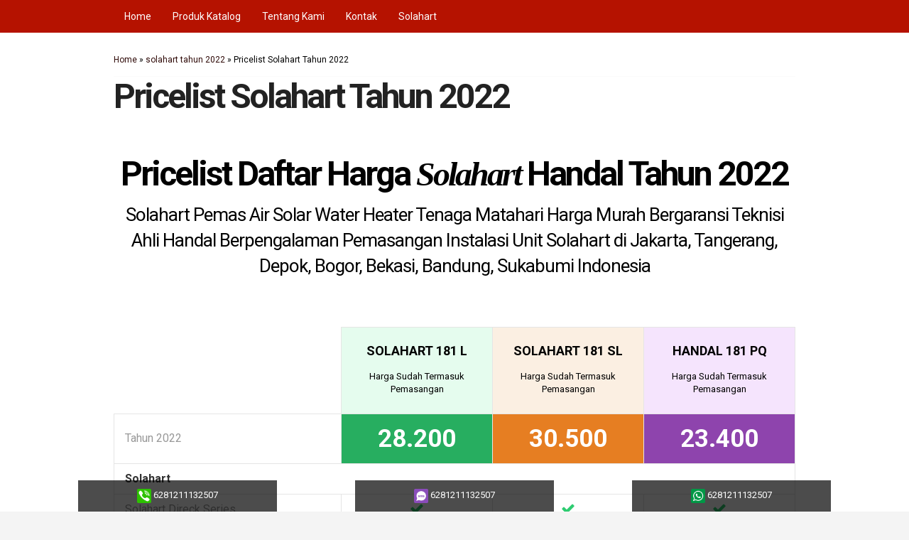

--- FILE ---
content_type: text/javascript; charset=UTF-8
request_url: https://www.davinatama.eu.org/feeds/posts/default/-/harga%20solahart%20tahun%202022?alt=json-in-script&callback=related_results_labels_thumbs&max-results=6
body_size: 8768
content:
// API callback
related_results_labels_thumbs({"version":"1.0","encoding":"UTF-8","feed":{"xmlns":"http://www.w3.org/2005/Atom","xmlns$openSearch":"http://a9.com/-/spec/opensearchrss/1.0/","xmlns$blogger":"http://schemas.google.com/blogger/2008","xmlns$georss":"http://www.georss.org/georss","xmlns$gd":"http://schemas.google.com/g/2005","xmlns$thr":"http://purl.org/syndication/thread/1.0","id":{"$t":"tag:blogger.com,1999:blog-8725648177636514911"},"updated":{"$t":"2024-10-04T19:11:58.414-07:00"},"category":[{"term":"service paloma"},{"term":"solahart"},{"term":"service ariston"},{"term":"service inti solar"},{"term":"service kompor ariston"},{"term":"service pemanas air paloma"},{"term":"service solahart"},{"term":"service sunking"},{"term":"service wika"},{"term":"solahart 180 liter"},{"term":"dealer resmi solahart"},{"term":"distributor solahart"},{"term":"instalasi solahart"},{"term":"pasang water heater ariston"},{"term":"service air panas paloma"},{"term":"service center ariston"},{"term":"service center inti solar"},{"term":"service envirosun"},{"term":"service kompor delizia"},{"term":"service kompor tecnogas"},{"term":"service kompor viking"},{"term":"service pemanas air"},{"term":"service pemanas air ariston"},{"term":"service pemanas air gas"},{"term":"service pemanas air wasser"},{"term":"service resmi ariston"},{"term":"service solahart bandung"},{"term":"service wasser"},{"term":"service water heater"},{"term":"service water heater ariston"},{"term":"service water heater gas paloma"},{"term":"service water heater wasser"},{"term":"Instalasi Pipa Air Panas Westpex"},{"term":"Service Kompor Electrolux"},{"term":"Service Kompor LA Germania"},{"term":"Service Paloma Gas Water Heater Pemanas Air"},{"term":"Spesifikasi Solahart L Series"},{"term":"ariston"},{"term":"cara pemasangan water heater"},{"term":"daftar harga solahart"},{"term":"dishwasher service"},{"term":"distributor solahart 181l"},{"term":"distributor solahart 181sl"},{"term":"distributor solahart tahun 2022"},{"term":"harga solahart 181l"},{"term":"harga solahart 181sl"},{"term":"harga solahart tahun 2022"},{"term":"instalasi pipa air panas ppr"},{"term":"instalasi pipa air pvc"},{"term":"instalasi pipa ppr"},{"term":"instalasi solahart 181l"},{"term":"instalasi solahart 181sl"},{"term":"jasa bongkar pasang water heater gas"},{"term":"jasa instalasi water heater ariston"},{"term":"jasa pasang gypsum"},{"term":"jasa pasang paloma"},{"term":"jasa pasang wasser"},{"term":"jasa pasang water heater"},{"term":"jasa pasang water heater ariston"},{"term":"jasa pasang water heater gas"},{"term":"jasa pemasangan ariston"},{"term":"jasa pemasangan water heater gas"},{"term":"jual solahart"},{"term":"jual solahart 181l"},{"term":"jual solahart 181sl"},{"term":"katalog solahart"},{"term":"paloma service"},{"term":"pasang gypsum"},{"term":"pasang plafon gypsum"},{"term":"pasang solahart tahun 2022"},{"term":"pasang water heater gas"},{"term":"pasang water heater paloma"},{"term":"pasang water heater rinnai"},{"term":"pasang water heater wasser"},{"term":"pemanas air solahart"},{"term":"pemasangan water heater"},{"term":"pemasangan water heater gas"},{"term":"pricelist solahart"},{"term":"pricelist solahart tahun 2022"},{"term":"produk solahart"},{"term":"repasi plafon gypsum"},{"term":"service air panas panas wasser"},{"term":"service airiston"},{"term":"service ariston bandung"},{"term":"service center solahart"},{"term":"service center viking"},{"term":"service center wika"},{"term":"service centre paloma"},{"term":"service dishwasher"},{"term":"service dishwasher ariston"},{"term":"service dishwasher jakarta"},{"term":"service edwards"},{"term":"service edwards pemanas air"},{"term":"service edwards solar water heater"},{"term":"service edwards water heater"},{"term":"service envirosun pemanas air"},{"term":"service envirosun solar water heater"},{"term":"service envirosun water heater"},{"term":"service ferroli"},{"term":"service ferroli pemanas air"},{"term":"service ferroli water heater"},{"term":"service gas water heater paloma"},{"term":"service inti solar bandung"},{"term":"service inti solar jakarta"},{"term":"service kompor azalea"},{"term":"service kompor domo"},{"term":"service kompor gas"},{"term":"service kompor gas ariston"},{"term":"service kompor gas domo"},{"term":"service kompor gas viking"},{"term":"service kompor induksi"},{"term":"service kulkas"},{"term":"service kulkas ariston"},{"term":"service kulkas terdekat"},{"term":"service mesin cuci"},{"term":"service mesin cuci piring ariston"},{"term":"service mesin pemanas air paloma"},{"term":"service mesin pendingin thermo king"},{"term":"service microwave ariston"},{"term":"service oven"},{"term":"service oven ariston"},{"term":"service oven gas"},{"term":"service oven gas ariston"},{"term":"service paloma gas water heater"},{"term":"service paloma jakarta"},{"term":"service pemanas air ferroli"},{"term":"service pemanas air gas paloma"},{"term":"service pemanas air inti solar"},{"term":"service pemanas air rheem"},{"term":"service pemanas air rinnai"},{"term":"service pemanas air solahart"},{"term":"service pemanas air wika"},{"term":"service resmi inti solar"},{"term":"service rheem"},{"term":"service rheem solar water heater"},{"term":"service rinnai"},{"term":"service solahart tangerang"},{"term":"service solahart terdekat"},{"term":"service suking solar water heater"},{"term":"service sunbest"},{"term":"service sunbest pemanas air"},{"term":"service sunbest solar water heater"},{"term":"service sunbest water heater"},{"term":"service sunhot"},{"term":"service sunhot pemanas air"},{"term":"service sunhot solar water heater"},{"term":"service sunhot water heater"},{"term":"service sunking air panas"},{"term":"service sunking pemanas air"},{"term":"service thermo king"},{"term":"service thermo king cargo"},{"term":"service thermo king jakarta"},{"term":"service thermo king super freezer"},{"term":"service waaser"},{"term":"service wasser pemanas air gas"},{"term":"service wasser water heater gas"},{"term":"service water heater ferroli"},{"term":"service water heater gas"},{"term":"service water heater inti solar"},{"term":"service water heater paloma"},{"term":"service water heater rheem"},{"term":"service water heater rinnai"},{"term":"service water heater solahart"},{"term":"service water heater solahart swh"},{"term":"service water heater wika"},{"term":"service wika solar water heater"},{"term":"service wika terdekat"},{"term":"solahart 181l"},{"term":"solahart 181sl"},{"term":"solahart 300 liter"},{"term":"solahart bandung"},{"term":"solahart bekasi"},{"term":"solahart bogor"},{"term":"solahart depok"},{"term":"solahart direck series"},{"term":"solahart free heat"},{"term":"solahart gold"},{"term":"solahart handal"},{"term":"solahart jakarta"},{"term":"solahart l series"},{"term":"solahart solar water heater"},{"term":"solahart solar water heater 181 l series"},{"term":"solahart super l series"},{"term":"solahart tahun 2022"},{"term":"solahart tangerang"},{"term":"spesifikasi solahart l"},{"term":"tukang gypsum"},{"term":"tukang partisi gypsum"},{"term":"tukang plafon gypsum"}],"title":{"type":"text","$t":"0812-9702-7100 Service Water Heater - Pemanas Air | Solahart Handal | Wika | Ariston"},"subtitle":{"type":"html","$t":"Service Water Heater - Pemanas Air | Solahart Handal | Wika Swh | Ariston | Inti Solar | Envirosun | Sunhot | Sunking | Sunbest di Jakarta,  Tangerang"},"link":[{"rel":"http://schemas.google.com/g/2005#feed","type":"application/atom+xml","href":"https:\/\/www.davinatama.eu.org\/feeds\/posts\/default"},{"rel":"self","type":"application/atom+xml","href":"https:\/\/www.blogger.com\/feeds\/8725648177636514911\/posts\/default\/-\/harga+solahart+tahun+2022?alt=json-in-script\u0026max-results=6"},{"rel":"alternate","type":"text/html","href":"https:\/\/www.davinatama.eu.org\/search\/label\/harga%20solahart%20tahun%202022"},{"rel":"hub","href":"http://pubsubhubbub.appspot.com/"}],"author":[{"name":{"$t":"Fikri Mandiri Jaya"},"uri":{"$t":"http:\/\/www.blogger.com\/profile\/09438943143782698868"},"email":{"$t":"noreply@blogger.com"},"gd$image":{"rel":"http://schemas.google.com/g/2005#thumbnail","width":"16","height":"16","src":"https:\/\/img1.blogblog.com\/img\/b16-rounded.gif"}}],"generator":{"version":"7.00","uri":"http://www.blogger.com","$t":"Blogger"},"openSearch$totalResults":{"$t":"1"},"openSearch$startIndex":{"$t":"1"},"openSearch$itemsPerPage":{"$t":"6"},"entry":[{"id":{"$t":"tag:blogger.com,1999:blog-8725648177636514911.post-7201526843330325993"},"published":{"$t":"2022-06-21T04:23:00.004-07:00"},"updated":{"$t":"2022-06-21T04:23:23.734-07:00"},"category":[{"scheme":"http://www.blogger.com/atom/ns#","term":"harga solahart tahun 2022"},{"scheme":"http://www.blogger.com/atom/ns#","term":"pasang solahart tahun 2022"},{"scheme":"http://www.blogger.com/atom/ns#","term":"pricelist solahart"},{"scheme":"http://www.blogger.com/atom/ns#","term":"pricelist solahart tahun 2022"},{"scheme":"http://www.blogger.com/atom/ns#","term":"solahart tahun 2022"}],"title":{"type":"text","$t":"Pricelist Solahart Tahun 2022"},"content":{"type":"html","$t":"\u003Cdiv class=\"feat-12\"\u003E\n    \u003Cdiv class=\"head-feat txt-center\"\u003E\n        \u003Ch2\u003EPricelist Daftar Harga \u003Cspan\u003ESolahart\u003C\/span\u003E Handal Tahun 2022\u003C\/h2\u003E\n        \u003Cp class=\"txt-caption\"\u003ESolahart Pemas Air Solar Water Heater Tenaga Matahari Harga Murah Bergaransi Teknisi Ahli Handal Berpengalaman Pemasangan Instalasi Unit Solahart di Jakarta, Tangerang, Depok, Bogor, Bekasi, Bandung, Sukabumi Indonesia\u003C\/p\u003E\n    \u003C\/div\u003E\n\u003C\/div\u003E\n\n\u003Cdiv class=\"pricing pricing-4\"\u003E\n    \u003Cdiv class=\"row group\"\u003E\n        \u003Cdiv class=\"tampilkan\"\u003E\n            \u003Cul class=\"plan-tabs\"\u003E\n                \u003Cli\u003E\n                    \u003Cbutton name=\"button\" type=\"button\" class=\"t1 aktif\"\u003EDIRECK SERIES\u003C\/button\u003E\n                \u003C\/li\u003E\n                \u003Cli\u003E\n                    \u003Cbutton name=\"button\" type=\"button\" class=\"t2\"\u003EINDIRECK SERIES\u003C\/button\u003E\n                \u003C\/li\u003E\n                \u003Cli\u003E\n                    \u003Cbutton name=\"button\" type=\"button\" class=\"t3\"\u003EPREMIM QUALITY\u003C\/button\u003E\n                \u003C\/li\u003E\n            \u003C\/ul\u003E\n            \u003Cscript\u003E\n                $(document).ready(myfunction);\n                $(window).on('resize',myfunction);\n\n                function myfunction() {\n                    var viewportWidth = $(window).width();\n                    if (viewportWidth \u003C 479) {\n                            $('.p1').attr( \"colspan\",\"2\" );\n                    }\n                   if (viewportWidth \u003E 480) {\n                            $('.p1,.p2,.p3').removeAttr( \"colspan\");\n                    }\n                }\n           $('.t1').on('click',function(){\n              $('.t2,.t3').removeClass('aktif');\n              $('.h2,.h3').addClass('sembunyi');\n              $(this).addClass('aktif');\n              $('.p1').attr( \"colspan\",\"2\" );\n              $('.h1').removeClass('sembunyi');\n            });\n              $('.t2').on('click',function(){\n              $('.t1,.t3').removeClass('aktif');\n              $('.h1,.h3').addClass('sembunyi');\n              $(this).addClass('aktif');\n              $('.p2').attr( \"colspan\",\"2\" );\n              $('.h2').removeClass('sembunyi');\n            });\n              $('.t3').on('click',function(){\n              $('.t2,.t1').removeClass('aktif');\n              $('.h2,.h1').addClass('sembunyi');\n              $(this).addClass('aktif');\n              $('.p3').attr( \"colspan\",\"2\" );\n              $('.h3').removeClass('sembunyi');\n            });\n              \n           \u003C\/script\u003E\n        \u003C\/div\u003E\n        \u003Ctable class=\"tabel-harga\"\u003E\n            \u003Cthead\u003E\n                \u003Ctr\u003E\n                    \u003Cth class=\"p0\"\u003E\n                         \n                    \u003C\/th\u003E\n                    \u003Cth class=\"h1 p1\"\u003E\n                        \u003Cp class=\"heading\"\u003ESOLAHART 181 L\u003C\/p\u003E\n                        \u003Cp\u003EHarga Sudah Termasuk Pemasangan\u003C\/p\u003E\n                    \u003C\/th\u003E\n                    \u003Cth class=\"h2 p2 sembunyi\"\u003E\n                        \u003Cp class=\"heading\"\u003ESOLAHART 181 SL\u003C\/p\u003E\n                        \u003Cp\u003EHarga Sudah Termasuk Pemasangan\u003C\/p\u003E\n                    \u003C\/th\u003E\n                    \u003Cth class=\"h3 p3 sembunyi\"\u003E\n                        \u003Cp class=\"heading\"\u003EHANDAL 181 PQ\u003C\/p\u003E\n                        \u003Cp\u003EHarga Sudah Termasuk Pemasangan\u003C\/p\u003E\n                    \u003C\/th\u003E\n                \u003C\/tr\u003E\n            \u003C\/thead\u003E\n\n            \u003Ctbody\u003E\n                \u003Ctr\u003E\n                    \u003Cth\u003E\n                        \u003Cspan\u003E\n                            Tahun 2022\n                        \u003C\/span\u003E\n                    \u003C\/th\u003E\n                    \u003Ctd class=\"harga h1\"\u003E\n                        \u003Cspan\u003E28.200\u003C\/span\u003E\n                    \u003C\/td\u003E\n                    \u003Ctd class=\"harga h2 sembunyi\"\u003E\n                        \u003Cspan\u003E30.500\u003C\/span\u003E\n                    \u003C\/td\u003E\n                    \u003Ctd class=\"harga h3 sembunyi\"\u003E\n                        \u003Cspan\u003E23.400\u003C\/span\u003E\n                    \u003C\/td\u003E\n                \u003C\/tr\u003E\n            \u003C\/tbody\u003E\n            \u003Ctbody class=\"list\"\u003E\n                \u003Ctr\u003E\n                    \u003Cth colspan=\"4\"\u003E\n                        \u003Cspan class=\"fitur\"\u003ESolahart\u003C\/span\u003E\n                    \u003C\/th\u003E\n                \u003C\/tr\u003E\n\n                \u003C!-- jika ingin menambah baris, copy dari sini --\u003E\n                \u003Ctr\u003E\n                    \u003Cth\u003E\n                        \u003Cspan\u003ESolahart Direck Series\u003C\/span\u003E\n                    \u003C\/th\u003E\n                    \u003Ctd class=\"h1\"\u003E\u003Ci class=\"fa fa-check hijau\" aria-hidden=\"true\"\u003E\u003C\/i\u003E\u003C\/td\u003E\n                    \u003Ctd class=\"h2 sembunyi\"\u003E\u003Ci class=\"fa fa-check hijau\" aria-hidden=\"true\"\u003E\u003C\/i\u003E\u003C\/td\u003E\n                    \u003Ctd class=\"h3 sembunyi\"\u003E\u003Ci class=\"fa fa-check hijau\" aria-hidden=\"true\"\u003E\u003C\/i\u003E\u003C\/td\u003E\n                \u003C\/tr\u003E\n                \u003C!-- jika ingin menambah baris, copy sampai sini --\u003E\n                \u003C!-- jika ingin menambah baris, copy dari sini --\u003E\n                \u003Ctr\u003E\n                    \u003Cth\u003E\n                        \u003Cspan\u003ESolahart Indireck Series\u003C\/span\u003E\n                    \u003C\/th\u003E\n                    \u003Ctd class=\"h1\"\u003E\u003Ci class=\"fa fa-check hijau\" aria-hidden=\"true\"\u003E\u003C\/i\u003E\u003C\/td\u003E\n                    \u003Ctd class=\"h2 sembunyi\"\u003E\u003Ci class=\"fa fa-check hijau\" aria-hidden=\"true\"\u003E\u003C\/i\u003E\u003C\/td\u003E\n                    \u003Ctd class=\"h3 sembunyi\"\u003E\u003Ci class=\"fa fa-check hijau\" aria-hidden=\"true\"\u003E\u003C\/i\u003E\u003C\/td\u003E\n                \u003C\/tr\u003E\n                \u003C!-- jika ingin menambah baris, copy sampai sini --\u003E\n                \u003C!-- jika ingin menambah baris, copy dari sini --\u003E\n                \u003Ctr\u003E\n                    \u003Cth\u003E\n                        \u003Cspan\u003EHanadal Premium Q\u003C\/span\u003E\n                    \u003C\/th\u003E\n                    \u003Ctd class=\"h1\"\u003E\u003Ci class=\"fa fa-check hijau\" aria-hidden=\"true\"\u003E\u003C\/i\u003E\u003C\/td\u003E\n                    \u003Ctd class=\"h2 sembunyi\"\u003E\u003Ci class=\"fa fa-check hijau\" aria-hidden=\"true\"\u003E\u003C\/i\u003E\u003C\/td\u003E\n                    \u003Ctd class=\"h3 sembunyi\"\u003E\u003Ci class=\"fa fa-check hijau\" aria-hidden=\"true\"\u003E\u003C\/i\u003E\u003C\/td\u003E\n                \u003C\/tr\u003E\n                \u003C!-- jika ingin menambah baris, copy sampai sini --\u003E\n                \u003C!-- jika ingin menambah baris, copy dari sini --\u003E\n                \u003Ctr\u003E\n                    \u003Cth\u003E\n                        \u003Cspan\u003ESolahart Electrik\u003C\/span\u003E\n                    \u003C\/th\u003E\n                    \u003Ctd class=\"h1\"\u003E\u003Ci class=\"fa fa-check hijau\" aria-hidden=\"true\"\u003E\u003C\/i\u003E\u003C\/td\u003E\n                    \u003Ctd class=\"h2 sembunyi\"\u003E\u003Ci class=\"fa fa-check hijau\" aria-hidden=\"true\"\u003E\u003C\/i\u003E\u003C\/td\u003E\n                    \u003Ctd class=\"h3 sembunyi\"\u003E\u003Ci class=\"fa fa-check hijau\" aria-hidden=\"true\"\u003E\u003C\/i\u003E\u003C\/td\u003E\n                \u003C\/tr\u003E\n                \u003C!-- jika ingin menambah baris, copy sampai sini --\u003E\n\n            \u003C\/tbody\u003E\n        \u003C\/table\u003E\n    \u003C\/div\u003E\n\u003C\/div\u003E\n\n\u003Ctable border=\"1\" cellpadding=\"0\" cellspacing=\"0\" class=\"MsoTableGrid\" style=\"border-collapse: collapse; border: none; mso-border-alt: solid windowtext .5pt; mso-padding-alt: 0in 5.4pt 0in 5.4pt; mso-yfti-tbllook: 1184;\"\u003E\n \u003Ctbody\u003E\n\u003Ctr style=\"mso-yfti-firstrow: yes; mso-yfti-irow: 0;\"\u003E\n  \u003Ctd style=\"background: rgb(13, 13, 13); border: 1pt solid windowtext; mso-background-themecolor: text1; mso-background-themetint: 242; mso-border-alt: solid windowtext .5pt; padding: 0in 5.4pt; width: 0.95in;\" valign=\"top\" width=\"91\"\u003E\u003Cdiv align=\"center\" class=\"MsoNormal\" style=\"line-height: 150%; margin-bottom: 0in; margin-left: 0in; margin-right: 0in; margin-top: 12.0pt; margin: 12pt 0in 0in; text-align: center;\"\u003E\n\u003Cspan style=\"color: #f3f3f3;\"\u003ETipe\u003Co:p\u003E\u003C\/o:p\u003E\u003C\/span\u003E\u003C\/div\u003E\n\u003C\/td\u003E\n  \u003Ctd style=\"background: rgb(13, 13, 13); border-left: none; border: 1pt solid windowtext; mso-background-themecolor: text1; mso-background-themetint: 242; mso-border-alt: solid windowtext .5pt; mso-border-left-alt: solid windowtext .5pt; padding: 0in 5.4pt; width: 99pt;\" valign=\"top\" width=\"132\"\u003E\u003Cdiv align=\"center\" class=\"MsoNormal\" style=\"line-height: 150%; margin-bottom: 0in; margin-left: 0in; margin-right: 0in; margin-top: 12.0pt; margin: 12pt 0in 0in; text-align: center;\"\u003E\n\u003Cspan style=\"color: #f3f3f3;\"\u003EKapasitas\u003Co:p\u003E\u003C\/o:p\u003E\u003C\/span\u003E\u003C\/div\u003E\n\u003C\/td\u003E\n  \u003Ctd style=\"background: rgb(13, 13, 13); border-left: none; border: 1pt solid windowtext; mso-background-themecolor: text1; mso-background-themetint: 242; mso-border-alt: solid windowtext .5pt; mso-border-left-alt: solid windowtext .5pt; padding: 0in 5.4pt; width: 99pt;\" valign=\"top\" width=\"132\"\u003E\u003Cdiv align=\"center\" class=\"MsoNormal\" style=\"line-height: 150%; margin-bottom: 0in; margin-left: 0in; margin-right: 0in; margin-top: 12.0pt; margin: 12pt 0in 0in; text-align: center;\"\u003E\n\u003Cspan style=\"color: #f3f3f3;\"\u003EPrice List\u003Co:p\u003E\u003C\/o:p\u003E\u003C\/span\u003E\u003C\/div\u003E\n\u003C\/td\u003E\n  \u003Ctd style=\"background: rgb(13, 13, 13); border-left: none; border: 1pt solid windowtext; mso-background-themecolor: text1; mso-background-themetint: 242; mso-border-alt: solid windowtext .5pt; mso-border-left-alt: solid windowtext .5pt; padding: 0in 5.4pt; width: 112.5pt;\" valign=\"top\" width=\"150\"\u003E\u003Cdiv align=\"center\" class=\"MsoNormal\" style=\"line-height: 150%; margin-bottom: 0in; margin-left: 0in; margin-right: 0in; margin-top: 12.0pt; margin: 12pt 0in 0in; text-align: center;\"\u003E\n\u003Cspan style=\"color: #f3f3f3;\"\u003ENet Price\u003Co:p\u003E\u003C\/o:p\u003E\u003C\/span\u003E\u003C\/div\u003E\n\u003C\/td\u003E\n \u003C\/tr\u003E\n\u003Ctr style=\"mso-yfti-irow: 1;\"\u003E\n  \u003Ctd style=\"background: rgb(64, 49, 82); border-top: none; border: 1pt solid windowtext; mso-background-themecolor: accent4; mso-background-themeshade: 128; mso-border-alt: solid windowtext .5pt; mso-border-top-alt: solid windowtext .5pt; padding: 0in 5.4pt; width: 0.95in;\" valign=\"top\" width=\"91\"\u003E\u003Cdiv align=\"center\" class=\"MsoNormal\" style=\"line-height: 150%; margin-bottom: 0in; margin-left: 0in; margin-right: 0in; margin-top: 12.0pt; margin: 12pt 0in 0in; text-align: center;\"\u003E\n\u003Cspan style=\"color: #f3f3f3;\"\u003ES 181 L\u003Co:p\u003E\u003C\/o:p\u003E\u003C\/span\u003E\u003C\/div\u003E\n\u003C\/td\u003E\n  \u003Ctd style=\"background: rgb(64, 49, 82); border-bottom: 1pt solid windowtext; border-left: none; border-right: 1pt solid windowtext; border-top: none; mso-background-themecolor: accent4; mso-background-themeshade: 128; mso-border-alt: solid windowtext .5pt; mso-border-left-alt: solid windowtext .5pt; mso-border-top-alt: solid windowtext .5pt; padding: 0in 5.4pt; width: 99pt;\" valign=\"top\" width=\"132\"\u003E\u003Cdiv align=\"center\" class=\"MsoNormal\" style=\"line-height: 150%; margin-bottom: 0in; margin-left: 0in; margin-right: 0in; margin-top: 12.0pt; margin: 12pt 0in 0in; text-align: center;\"\u003E\n\u003Cspan style=\"color: #f3f3f3;\"\u003E180 Liter\u003Co:p\u003E\u003C\/o:p\u003E\u003C\/span\u003E\u003C\/div\u003E\n\u003C\/td\u003E\n  \u003Ctd style=\"background: rgb(64, 49, 82); border-bottom: 1pt solid windowtext; border-left: none; border-right: 1pt solid windowtext; border-top: none; mso-background-themecolor: accent4; mso-background-themeshade: 128; mso-border-alt: solid windowtext .5pt; mso-border-left-alt: solid windowtext .5pt; mso-border-top-alt: solid windowtext .5pt; padding: 0in 5.4pt; width: 99pt;\" valign=\"top\" width=\"132\"\u003E\u003Cdiv align=\"center\" class=\"MsoNormal\" style=\"line-height: 150%; margin-bottom: 0in; margin-left: 0in; margin-right: 0in; margin-top: 12.0pt; margin: 12pt 0in 0in; text-align: center;\"\u003E\n\u003Cspan style=\"color: #f3f3f3;\"\u003E28.200.000\u003Co:p\u003E\u003C\/o:p\u003E\u003C\/span\u003E\u003C\/div\u003E\n\u003C\/td\u003E\n  \u003Ctd style=\"background: rgb(64, 49, 82); border-bottom: 1pt solid windowtext; border-left: none; border-right: 1pt solid windowtext; border-top: none; mso-background-themecolor: accent4; mso-background-themeshade: 128; mso-border-alt: solid windowtext .5pt; mso-border-left-alt: solid windowtext .5pt; mso-border-top-alt: solid windowtext .5pt; padding: 0in 5.4pt; width: 112.5pt;\" valign=\"top\" width=\"150\"\u003E\u003Cdiv align=\"center\" class=\"MsoNormal\" style=\"line-height: 150%; margin-bottom: 0in; margin-left: 0in; margin-right: 0in; margin-top: 12.0pt; margin: 12pt 0in 0in; text-align: center;\"\u003E\u003Cspan style=\"color: #f3f3f3;\"\u003E28.200.000\u003C\/span\u003E\u003C\/div\u003E\n\u003C\/td\u003E\n \u003C\/tr\u003E\n\u003Ctr style=\"mso-yfti-irow: 2;\"\u003E\n  \u003Ctd style=\"background: rgb(64, 49, 82); border-top: none; border: 1pt solid windowtext; mso-background-themecolor: accent4; mso-background-themeshade: 128; mso-border-alt: solid windowtext .5pt; mso-border-top-alt: solid windowtext .5pt; padding: 0in 5.4pt; width: 0.95in;\" valign=\"top\" width=\"91\"\u003E\u003Cdiv align=\"center\" class=\"MsoNormal\" style=\"line-height: 150%; margin-bottom: 0in; margin-left: 0in; margin-right: 0in; margin-top: 12.0pt; margin: 12pt 0in 0in; text-align: center;\"\u003E\n\u003Cspan style=\"color: #f3f3f3;\"\u003ES 182 L\u003Co:p\u003E\u003C\/o:p\u003E\u003C\/span\u003E\u003C\/div\u003E\n\u003C\/td\u003E\n  \u003Ctd style=\"background: rgb(64, 49, 82); border-bottom: 1pt solid windowtext; border-left: none; border-right: 1pt solid windowtext; border-top: none; mso-background-themecolor: accent4; mso-background-themeshade: 128; mso-border-alt: solid windowtext .5pt; mso-border-left-alt: solid windowtext .5pt; mso-border-top-alt: solid windowtext .5pt; padding: 0in 5.4pt; width: 99pt;\" valign=\"top\" width=\"132\"\u003E\u003Cdiv align=\"center\" class=\"MsoNormal\" style=\"line-height: 150%; margin-bottom: 0in; margin-left: 0in; margin-right: 0in; margin-top: 12.0pt; margin: 12pt 0in 0in; text-align: center;\"\u003E\n\u003Cspan style=\"color: #f3f3f3;\"\u003E180 Liter\u003Co:p\u003E\u003C\/o:p\u003E\u003C\/span\u003E\u003C\/div\u003E\n\u003C\/td\u003E\n  \u003Ctd style=\"background: rgb(64, 49, 82); border-bottom: 1pt solid windowtext; border-left: none; border-right: 1pt solid windowtext; border-top: none; mso-background-themecolor: accent4; mso-background-themeshade: 128; mso-border-alt: solid windowtext .5pt; mso-border-left-alt: solid windowtext .5pt; mso-border-top-alt: solid windowtext .5pt; padding: 0in 5.4pt; width: 99pt;\" valign=\"top\" width=\"132\"\u003E\u003Cdiv align=\"center\" class=\"MsoNormal\" style=\"line-height: 150%; margin-bottom: 0in; margin-left: 0in; margin-right: 0in; margin-top: 12.0pt; margin: 12pt 0in 0in; text-align: center;\"\u003E\n\u003Cspan style=\"color: #f3f3f3;\"\u003E32.900.000\u003Co:p\u003E\u003C\/o:p\u003E\u003C\/span\u003E\u003C\/div\u003E\n\u003C\/td\u003E\n  \u003Ctd style=\"background: rgb(64, 49, 82); border-bottom: 1pt solid windowtext; border-left: none; border-right: 1pt solid windowtext; border-top: none; mso-background-themecolor: accent4; mso-background-themeshade: 128; mso-border-alt: solid windowtext .5pt; mso-border-left-alt: solid windowtext .5pt; mso-border-top-alt: solid windowtext .5pt; padding: 0in 5.4pt; width: 112.5pt;\" valign=\"top\" width=\"150\"\u003E\u003Cdiv align=\"center\" class=\"MsoNormal\" style=\"line-height: 150%; margin-bottom: 0in; margin-left: 0in; margin-right: 0in; margin-top: 12.0pt; margin: 12pt 0in 0in; text-align: center;\"\u003E\u003Cspan style=\"color: #f3f3f3;\"\u003E32.900.000\u003C\/span\u003E\u003C\/div\u003E\n\u003C\/td\u003E\n \u003C\/tr\u003E\n\u003Ctr style=\"mso-yfti-irow: 3;\"\u003E\n  \u003Ctd style=\"background: rgb(64, 49, 82); border-top: none; border: 1pt solid windowtext; mso-background-themecolor: accent4; mso-background-themeshade: 128; mso-border-alt: solid windowtext .5pt; mso-border-top-alt: solid windowtext .5pt; padding: 0in 5.4pt; width: 0.95in;\" valign=\"top\" width=\"91\"\u003E\u003Cdiv align=\"center\" class=\"MsoNormal\" style=\"line-height: 150%; margin-bottom: 0in; margin-left: 0in; margin-right: 0in; margin-top: 12.0pt; margin: 12pt 0in 0in; text-align: center;\"\u003E\n\u003Cspan style=\"color: #f3f3f3;\"\u003ES 302 L\u003Co:p\u003E\u003C\/o:p\u003E\u003C\/span\u003E\u003C\/div\u003E\n\u003C\/td\u003E\n  \u003Ctd style=\"background: rgb(64, 49, 82); border-bottom: 1pt solid windowtext; border-left: none; border-right: 1pt solid windowtext; border-top: none; mso-background-themecolor: accent4; mso-background-themeshade: 128; mso-border-alt: solid windowtext .5pt; mso-border-left-alt: solid windowtext .5pt; mso-border-top-alt: solid windowtext .5pt; padding: 0in 5.4pt; width: 99pt;\" valign=\"top\" width=\"132\"\u003E\u003Cdiv align=\"center\" class=\"MsoNormal\" style=\"line-height: 150%; margin-bottom: 0in; margin-left: 0in; margin-right: 0in; margin-top: 12.0pt; margin: 12pt 0in 0in; text-align: center;\"\u003E\n\u003Cspan style=\"color: #f3f3f3;\"\u003E300 Liter\u003Co:p\u003E\u003C\/o:p\u003E\u003C\/span\u003E\u003C\/div\u003E\n\u003C\/td\u003E\n  \u003Ctd style=\"background: rgb(64, 49, 82); border-bottom: 1pt solid windowtext; border-left: none; border-right: 1pt solid windowtext; border-top: none; mso-background-themecolor: accent4; mso-background-themeshade: 128; mso-border-alt: solid windowtext .5pt; mso-border-left-alt: solid windowtext .5pt; mso-border-top-alt: solid windowtext .5pt; padding: 0in 5.4pt; width: 99pt;\" valign=\"top\" width=\"132\"\u003E\u003Cdiv align=\"center\" class=\"MsoNormal\" style=\"line-height: 150%; margin-bottom: 0in; margin-left: 0in; margin-right: 0in; margin-top: 12.0pt; margin: 12pt 0in 0in; text-align: center;\"\u003E\n\u003Cspan style=\"color: #f3f3f3;\"\u003E35.400.000\u003Co:p\u003E\u003C\/o:p\u003E\u003C\/span\u003E\u003C\/div\u003E\n\u003C\/td\u003E\n  \u003Ctd style=\"background: rgb(64, 49, 82); border-bottom: 1pt solid windowtext; border-left: none; border-right: 1pt solid windowtext; border-top: none; mso-background-themecolor: accent4; mso-background-themeshade: 128; mso-border-alt: solid windowtext .5pt; mso-border-left-alt: solid windowtext .5pt; mso-border-top-alt: solid windowtext .5pt; padding: 0in 5.4pt; width: 112.5pt;\" valign=\"top\" width=\"150\"\u003E\u003Cdiv align=\"center\" class=\"MsoNormal\" style=\"line-height: 150%; margin-bottom: 0in; margin-left: 0in; margin-right: 0in; margin-top: 12.0pt; margin: 12pt 0in 0in; text-align: center;\"\u003E\u003Cspan style=\"color: #f3f3f3;\"\u003E35.400.000\u003C\/span\u003E\u003C\/div\u003E\n\u003C\/td\u003E\n \u003C\/tr\u003E\n\u003Ctr style=\"mso-yfti-irow: 4;\"\u003E\n  \u003Ctd style=\"background: rgb(64, 49, 82); border-top: none; border: 1pt solid windowtext; mso-background-themecolor: accent4; mso-background-themeshade: 128; mso-border-alt: solid windowtext .5pt; mso-border-top-alt: solid windowtext .5pt; padding: 0in 5.4pt; width: 0.95in;\" valign=\"top\" width=\"91\"\u003E\u003Cdiv align=\"center\" class=\"MsoNormal\" style=\"line-height: 150%; margin-bottom: 0in; margin-left: 0in; margin-right: 0in; margin-top: 12.0pt; margin: 12pt 0in 0in; text-align: center;\"\u003E\n\u003Cspan style=\"color: #f3f3f3;\"\u003ES 303 L\u003Co:p\u003E\u003C\/o:p\u003E\u003C\/span\u003E\u003C\/div\u003E\n\u003C\/td\u003E\n  \u003Ctd style=\"background: rgb(64, 49, 82); border-bottom: 1pt solid windowtext; border-left: none; border-right: 1pt solid windowtext; border-top: none; mso-background-themecolor: accent4; mso-background-themeshade: 128; mso-border-alt: solid windowtext .5pt; mso-border-left-alt: solid windowtext .5pt; mso-border-top-alt: solid windowtext .5pt; padding: 0in 5.4pt; width: 99pt;\" valign=\"top\" width=\"132\"\u003E\u003Cdiv align=\"center\" class=\"MsoNormal\" style=\"line-height: 150%; margin-bottom: 0in; margin-left: 0in; margin-right: 0in; margin-top: 12.0pt; margin: 12pt 0in 0in; text-align: center;\"\u003E\n\u003Cspan style=\"color: #f3f3f3;\"\u003E300 Liter\u003Co:p\u003E\u003C\/o:p\u003E\u003C\/span\u003E\u003C\/div\u003E\n\u003C\/td\u003E\n  \u003Ctd style=\"background: rgb(64, 49, 82); border-bottom: 1pt solid windowtext; border-left: none; border-right: 1pt solid windowtext; border-top: none; mso-background-themecolor: accent4; mso-background-themeshade: 128; mso-border-alt: solid windowtext .5pt; mso-border-left-alt: solid windowtext .5pt; mso-border-top-alt: solid windowtext .5pt; padding: 0in 5.4pt; width: 99pt;\" valign=\"top\" width=\"132\"\u003E\u003Cdiv align=\"center\" class=\"MsoNormal\" style=\"line-height: 150%; margin-bottom: 0in; margin-left: 0in; margin-right: 0in; margin-top: 12.0pt; margin: 12pt 0in 0in; text-align: center;\"\u003E\n\u003Cspan style=\"color: #f3f3f3;\"\u003E39.600.000\u003Co:p\u003E\u003C\/o:p\u003E\u003C\/span\u003E\u003C\/div\u003E\n\u003C\/td\u003E\n  \u003Ctd style=\"background: rgb(64, 49, 82); border-bottom: 1pt solid windowtext; border-left: none; border-right: 1pt solid windowtext; border-top: none; mso-background-themecolor: accent4; mso-background-themeshade: 128; mso-border-alt: solid windowtext .5pt; mso-border-left-alt: solid windowtext .5pt; mso-border-top-alt: solid windowtext .5pt; padding: 0in 5.4pt; width: 112.5pt;\" valign=\"top\" width=\"150\"\u003E\u003Cdiv align=\"center\" class=\"MsoNormal\" style=\"line-height: 150%; margin-bottom: 0in; margin-left: 0in; margin-right: 0in; margin-top: 12.0pt; margin: 12pt 0in 0in; text-align: center;\"\u003E\u003Cspan style=\"color: #f3f3f3;\"\u003E39.600.000\u003C\/span\u003E\u003C\/div\u003E\n\u003C\/td\u003E\n \u003C\/tr\u003E\n\u003Ctr style=\"mso-yfti-irow: 5;\"\u003E\n  \u003Ctd colspan=\"4\" style=\"border-top: none; border: 1pt solid windowtext; mso-border-alt: solid windowtext .5pt; mso-border-top-alt: solid windowtext .5pt; padding: 0in 5.4pt; width: 378.9pt;\" valign=\"top\" width=\"505\"\u003E\u003Cdiv align=\"center\" class=\"MsoNormal\" style=\"line-height: normal; margin-bottom: 0in; text-align: center;\"\u003E\n\u003Cb\u003E\u003Cspan style=\"background-color: white; color: #134f5c;\"\u003ESOLAHART SUPER L SERIES\u003C\/span\u003E\u003C\/b\u003E\u003C\/div\u003E\n\u003C\/td\u003E\n \u003C\/tr\u003E\n\u003Ctr style=\"mso-yfti-irow: 6;\"\u003E\n  \u003Ctd style=\"background: rgb(13, 13, 13); border-top: none; border: 1pt solid windowtext; mso-background-themecolor: text1; mso-background-themetint: 242; mso-border-alt: solid windowtext .5pt; mso-border-top-alt: solid windowtext .5pt; padding: 0in 5.4pt; width: 0.95in;\" valign=\"top\" width=\"91\"\u003E\u003Cdiv align=\"center\" class=\"MsoNormal\" style=\"line-height: 150%; margin-bottom: 0in; margin-left: 0in; margin-right: 0in; margin-top: 12.0pt; margin: 12pt 0in 0in; text-align: center;\"\u003E\n\u003Cspan style=\"color: #f3f3f3;\"\u003ES 181 L\u003Co:p\u003E\u003C\/o:p\u003E\u003C\/span\u003E\u003C\/div\u003E\n\u003C\/td\u003E\n  \u003Ctd style=\"background: rgb(13, 13, 13); border-bottom: 1pt solid windowtext; border-left: none; border-right: 1pt solid windowtext; border-top: none; mso-background-themecolor: text1; mso-background-themetint: 242; mso-border-alt: solid windowtext .5pt; mso-border-left-alt: solid windowtext .5pt; mso-border-top-alt: solid windowtext .5pt; padding: 0in 5.4pt; width: 99pt;\" valign=\"top\" width=\"132\"\u003E\u003Cdiv align=\"center\" class=\"MsoNormal\" style=\"line-height: 150%; margin-bottom: 0in; margin-left: 0in; margin-right: 0in; margin-top: 12.0pt; margin: 12pt 0in 0in; text-align: center;\"\u003E\n\u003Cspan style=\"color: #f3f3f3;\"\u003E180 Liter\u003Co:p\u003E\u003C\/o:p\u003E\u003C\/span\u003E\u003C\/div\u003E\n\u003C\/td\u003E\n  \u003Ctd style=\"background: rgb(13, 13, 13); border-bottom: 1pt solid windowtext; border-left: none; border-right: 1pt solid windowtext; border-top: none; mso-background-themecolor: text1; mso-background-themetint: 242; mso-border-alt: solid windowtext .5pt; mso-border-left-alt: solid windowtext .5pt; mso-border-top-alt: solid windowtext .5pt; padding: 0in 5.4pt; width: 99pt;\" valign=\"top\" width=\"132\"\u003E\u003Cdiv align=\"center\" class=\"MsoNormal\" style=\"line-height: 150%; margin-bottom: 0in; margin-left: 0in; margin-right: 0in; margin-top: 12.0pt; margin: 12pt 0in 0in; text-align: center;\"\u003E\n\u003Cspan style=\"color: #f3f3f3;\"\u003E30.500.000\u003Co:p\u003E\u003C\/o:p\u003E\u003C\/span\u003E\u003C\/div\u003E\n\u003C\/td\u003E\n  \u003Ctd style=\"background: rgb(13, 13, 13); border-bottom: 1pt solid windowtext; border-left: none; border-right: 1pt solid windowtext; border-top: none; mso-background-themecolor: text1; mso-background-themetint: 242; mso-border-alt: solid windowtext .5pt; mso-border-left-alt: solid windowtext .5pt; mso-border-top-alt: solid windowtext .5pt; padding: 0in 5.4pt; width: 112.5pt;\" valign=\"top\" width=\"150\"\u003E\u003Cdiv align=\"center\" class=\"MsoNormal\" style=\"line-height: 150%; margin-bottom: 0in; margin-left: 0in; margin-right: 0in; margin-top: 12.0pt; margin: 12pt 0in 0in; text-align: center;\"\u003E\u003Cspan style=\"color: #f3f3f3;\"\u003E30.500.000\u003C\/span\u003E\u003C\/div\u003E\n\u003C\/td\u003E\n \u003C\/tr\u003E\n\u003Ctr style=\"mso-yfti-irow: 7;\"\u003E\n  \u003Ctd style=\"background: rgb(13, 13, 13); border-top: none; border: 1pt solid windowtext; mso-background-themecolor: text1; mso-background-themetint: 242; mso-border-alt: solid windowtext .5pt; mso-border-top-alt: solid windowtext .5pt; padding: 0in 5.4pt; width: 0.95in;\" valign=\"top\" width=\"91\"\u003E\u003Cdiv align=\"center\" class=\"MsoNormal\" style=\"line-height: 150%; margin-bottom: 0in; margin-left: 0in; margin-right: 0in; margin-top: 12.0pt; margin: 12pt 0in 0in; text-align: center;\"\u003E\n\u003Cspan style=\"color: #f3f3f3;\"\u003ES 182 L\u003Co:p\u003E\u003C\/o:p\u003E\u003C\/span\u003E\u003C\/div\u003E\n\u003C\/td\u003E\n  \u003Ctd style=\"background: rgb(13, 13, 13); border-bottom: 1pt solid windowtext; border-left: none; border-right: 1pt solid windowtext; border-top: none; mso-background-themecolor: text1; mso-background-themetint: 242; mso-border-alt: solid windowtext .5pt; mso-border-left-alt: solid windowtext .5pt; mso-border-top-alt: solid windowtext .5pt; padding: 0in 5.4pt; width: 99pt;\" valign=\"top\" width=\"132\"\u003E\u003Cdiv align=\"center\" class=\"MsoNormal\" style=\"line-height: 150%; margin-bottom: 0in; margin-left: 0in; margin-right: 0in; margin-top: 12.0pt; margin: 12pt 0in 0in; text-align: center;\"\u003E\n\u003Cspan style=\"color: #f3f3f3;\"\u003E180 Liter\u003Co:p\u003E\u003C\/o:p\u003E\u003C\/span\u003E\u003C\/div\u003E\n\u003C\/td\u003E\n  \u003Ctd style=\"background: rgb(13, 13, 13); border-bottom: 1pt solid windowtext; border-left: none; border-right: 1pt solid windowtext; border-top: none; mso-background-themecolor: text1; mso-background-themetint: 242; mso-border-alt: solid windowtext .5pt; mso-border-left-alt: solid windowtext .5pt; mso-border-top-alt: solid windowtext .5pt; padding: 0in 5.4pt; width: 99pt;\" valign=\"top\" width=\"132\"\u003E\u003Cdiv align=\"center\" class=\"MsoNormal\" style=\"line-height: 150%; margin-bottom: 0in; margin-left: 0in; margin-right: 0in; margin-top: 12.0pt; margin: 12pt 0in 0in; text-align: center;\"\u003E\n\u003Cspan style=\"color: #f3f3f3;\"\u003E36.200.000\u003Co:p\u003E\u003C\/o:p\u003E\u003C\/span\u003E\u003C\/div\u003E\n\u003C\/td\u003E\n  \u003Ctd style=\"background: rgb(13, 13, 13); border-bottom: 1pt solid windowtext; border-left: none; border-right: 1pt solid windowtext; border-top: none; mso-background-themecolor: text1; mso-background-themetint: 242; mso-border-alt: solid windowtext .5pt; mso-border-left-alt: solid windowtext .5pt; mso-border-top-alt: solid windowtext .5pt; padding: 0in 5.4pt; width: 112.5pt;\" valign=\"top\" width=\"150\"\u003E\u003Cdiv align=\"center\" class=\"MsoNormal\" style=\"line-height: 150%; margin-bottom: 0in; margin-left: 0in; margin-right: 0in; margin-top: 12.0pt; margin: 12pt 0in 0in; text-align: center;\"\u003E\u003Cspan style=\"color: #f3f3f3;\"\u003E36.200.000\u003C\/span\u003E\u003C\/div\u003E\n\u003C\/td\u003E\n \u003C\/tr\u003E\n\u003Ctr style=\"mso-yfti-irow: 8;\"\u003E\n  \u003Ctd style=\"background: rgb(13, 13, 13); border-top: none; border: 1pt solid windowtext; mso-background-themecolor: text1; mso-background-themetint: 242; mso-border-alt: solid windowtext .5pt; mso-border-top-alt: solid windowtext .5pt; padding: 0in 5.4pt; width: 0.95in;\" valign=\"top\" width=\"91\"\u003E\u003Cdiv align=\"center\" class=\"MsoNormal\" style=\"line-height: 150%; margin-bottom: 0in; margin-left: 0in; margin-right: 0in; margin-top: 12.0pt; margin: 12pt 0in 0in; text-align: center;\"\u003E\n\u003Cspan style=\"color: #f3f3f3;\"\u003ES 302 L\u003Co:p\u003E\u003C\/o:p\u003E\u003C\/span\u003E\u003C\/div\u003E\n\u003C\/td\u003E\n  \u003Ctd style=\"background: rgb(13, 13, 13); border-bottom: 1pt solid windowtext; border-left: none; border-right: 1pt solid windowtext; border-top: none; mso-background-themecolor: text1; mso-background-themetint: 242; mso-border-alt: solid windowtext .5pt; mso-border-left-alt: solid windowtext .5pt; mso-border-top-alt: solid windowtext .5pt; padding: 0in 5.4pt; width: 99pt;\" valign=\"top\" width=\"132\"\u003E\u003Cdiv align=\"center\" class=\"MsoNormal\" style=\"line-height: 150%; margin-bottom: 0in; margin-left: 0in; margin-right: 0in; margin-top: 12.0pt; margin: 12pt 0in 0in; text-align: center;\"\u003E\n\u003Cspan style=\"color: #f3f3f3;\"\u003E300 Liter\u003Co:p\u003E\u003C\/o:p\u003E\u003C\/span\u003E\u003C\/div\u003E\n\u003C\/td\u003E\n  \u003Ctd style=\"background: rgb(13, 13, 13); border-bottom: 1pt solid windowtext; border-left: none; border-right: 1pt solid windowtext; border-top: none; mso-background-themecolor: text1; mso-background-themetint: 242; mso-border-alt: solid windowtext .5pt; mso-border-left-alt: solid windowtext .5pt; mso-border-top-alt: solid windowtext .5pt; padding: 0in 5.4pt; width: 99pt;\" valign=\"top\" width=\"132\"\u003E\u003Cdiv align=\"center\" class=\"MsoNormal\" style=\"line-height: 150%; margin-bottom: 0in; margin-left: 0in; margin-right: 0in; margin-top: 12.0pt; margin: 12pt 0in 0in; text-align: center;\"\u003E\n\u003Cspan style=\"color: #f3f3f3;\"\u003E38.800.000\u003Co:p\u003E\u003C\/o:p\u003E\u003C\/span\u003E\u003C\/div\u003E\n\u003C\/td\u003E\n  \u003Ctd style=\"background: rgb(13, 13, 13); border-bottom: 1pt solid windowtext; border-left: none; border-right: 1pt solid windowtext; border-top: none; mso-background-themecolor: text1; mso-background-themetint: 242; mso-border-alt: solid windowtext .5pt; mso-border-left-alt: solid windowtext .5pt; mso-border-top-alt: solid windowtext .5pt; padding: 0in 5.4pt; width: 112.5pt;\" valign=\"top\" width=\"150\"\u003E\u003Cdiv align=\"center\" class=\"MsoNormal\" style=\"line-height: 150%; margin-bottom: 0in; margin-left: 0in; margin-right: 0in; margin-top: 12.0pt; margin: 12pt 0in 0in; text-align: center;\"\u003E\u003Cspan style=\"color: #f3f3f3;\"\u003E38.800.000\u003C\/span\u003E\u003C\/div\u003E\n\u003C\/td\u003E\n \u003C\/tr\u003E\n\u003Ctr style=\"mso-yfti-irow: 9;\"\u003E\n  \u003Ctd style=\"background: rgb(13, 13, 13); border-top: none; border: 1pt solid windowtext; mso-background-themecolor: text1; mso-background-themetint: 242; mso-border-alt: solid windowtext .5pt; mso-border-top-alt: solid windowtext .5pt; padding: 0in 5.4pt; width: 0.95in;\" valign=\"top\" width=\"91\"\u003E\u003Cdiv align=\"center\" class=\"MsoNormal\" style=\"line-height: 150%; margin-bottom: 0in; margin-left: 0in; margin-right: 0in; margin-top: 12.0pt; margin: 12pt 0in 0in; text-align: center;\"\u003E\n\u003Cspan style=\"color: #f3f3f3;\"\u003ES 303 L\u003Co:p\u003E\u003C\/o:p\u003E\u003C\/span\u003E\u003C\/div\u003E\n\u003C\/td\u003E\n  \u003Ctd style=\"background: rgb(13, 13, 13); border-bottom: 1pt solid windowtext; border-left: none; border-right: 1pt solid windowtext; border-top: none; mso-background-themecolor: text1; mso-background-themetint: 242; mso-border-alt: solid windowtext .5pt; mso-border-left-alt: solid windowtext .5pt; mso-border-top-alt: solid windowtext .5pt; padding: 0in 5.4pt; width: 99pt;\" valign=\"top\" width=\"132\"\u003E\u003Cdiv align=\"center\" class=\"MsoNormal\" style=\"line-height: 150%; margin-bottom: 0in; margin-left: 0in; margin-right: 0in; margin-top: 12.0pt; margin: 12pt 0in 0in; text-align: center;\"\u003E\n\u003Cspan style=\"color: #f3f3f3;\"\u003E300 Liter\u003Co:p\u003E\u003C\/o:p\u003E\u003C\/span\u003E\u003C\/div\u003E\n\u003C\/td\u003E\n  \u003Ctd style=\"background: rgb(13, 13, 13); border-bottom: 1pt solid windowtext; border-left: none; border-right: 1pt solid windowtext; border-top: none; mso-background-themecolor: text1; mso-background-themetint: 242; mso-border-alt: solid windowtext .5pt; mso-border-left-alt: solid windowtext .5pt; mso-border-top-alt: solid windowtext .5pt; padding: 0in 5.4pt; width: 99pt;\" valign=\"top\" width=\"132\"\u003E\u003Cdiv align=\"center\" class=\"MsoNormal\" style=\"line-height: 150%; margin-bottom: 0in; margin-left: 0in; margin-right: 0in; margin-top: 12.0pt; margin: 12pt 0in 0in; text-align: center;\"\u003E\n\u003Cspan style=\"color: #f3f3f3;\"\u003E44.500.000\u003Co:p\u003E\u003C\/o:p\u003E\u003C\/span\u003E\u003C\/div\u003E\n\u003C\/td\u003E\n  \u003Ctd style=\"background: rgb(13, 13, 13); border-bottom: 1pt solid windowtext; border-left: none; border-right: 1pt solid windowtext; border-top: none; mso-background-themecolor: text1; mso-background-themetint: 242; mso-border-alt: solid windowtext .5pt; mso-border-left-alt: solid windowtext .5pt; mso-border-top-alt: solid windowtext .5pt; padding: 0in 5.4pt; width: 112.5pt;\" valign=\"top\" width=\"150\"\u003E\u003Cdiv align=\"center\" class=\"MsoNormal\" style=\"line-height: 150%; margin-bottom: 0in; margin-left: 0in; margin-right: 0in; margin-top: 12.0pt; margin: 12pt 0in 0in; text-align: center;\"\u003E\u003Cspan style=\"color: #f3f3f3;\"\u003E44.500.000\u003C\/span\u003E\u003C\/div\u003E\n\u003C\/td\u003E\n \u003C\/tr\u003E\n\u003Ctr style=\"mso-yfti-irow: 10;\"\u003E\n  \u003Ctd colspan=\"4\" style=\"border-top: none; border: 1pt solid windowtext; mso-border-alt: solid windowtext .5pt; mso-border-top-alt: solid windowtext .5pt; padding: 0in 5.4pt; width: 378.9pt;\" valign=\"top\" width=\"505\"\u003E\u003Cdiv align=\"center\" class=\"MsoNormal\" style=\"line-height: normal; margin-bottom: 0in; text-align: center;\"\u003E\u003Cb\u003E\u003Cspan style=\"color: #073763;\"\u003E\nSOLAHART INDIRECK GOLD KF\u003C\/span\u003E\u003C\/b\u003E\u003C\/div\u003E\n\u003C\/td\u003E\n \u003C\/tr\u003E\n\u003Ctr style=\"mso-yfti-irow: 11;\"\u003E\n  \u003Ctd style=\"background: rgb(36, 64, 97); border-top: none; border: 1pt solid windowtext; mso-background-themecolor: accent1; mso-background-themeshade: 128; mso-border-alt: solid windowtext .5pt; mso-border-top-alt: solid windowtext .5pt; padding: 0in 5.4pt; width: 0.95in;\" valign=\"top\" width=\"91\"\u003E\u003Cdiv align=\"center\" class=\"MsoNormal\" style=\"line-height: 150%; margin-bottom: 0in; margin-left: 0in; margin-right: 0in; margin-top: 12.0pt; margin: 12pt 0in 0in; text-align: center;\"\u003E\n\u003Cspan style=\"color: #f3f3f3;\"\u003ES 181 KF\u003Co:p\u003E\u003C\/o:p\u003E\u003C\/span\u003E\u003C\/div\u003E\n\u003C\/td\u003E\n  \u003Ctd style=\"background: rgb(36, 64, 97); border-bottom: 1pt solid windowtext; border-left: none; border-right: 1pt solid windowtext; border-top: none; mso-background-themecolor: accent1; mso-background-themeshade: 128; mso-border-alt: solid windowtext .5pt; mso-border-left-alt: solid windowtext .5pt; mso-border-top-alt: solid windowtext .5pt; padding: 0in 5.4pt; width: 99pt;\" valign=\"top\" width=\"132\"\u003E\u003Cdiv align=\"center\" class=\"MsoNormal\" style=\"line-height: 150%; margin-bottom: 0in; margin-left: 0in; margin-right: 0in; margin-top: 12.0pt; margin: 12pt 0in 0in; text-align: center;\"\u003E\n\u003Cspan style=\"color: #f3f3f3;\"\u003E180 Liter\u003Co:p\u003E\u003C\/o:p\u003E\u003C\/span\u003E\u003C\/div\u003E\n\u003C\/td\u003E\n  \u003Ctd style=\"background: rgb(36, 64, 97); border-bottom: 1pt solid windowtext; border-left: none; border-right: 1pt solid windowtext; border-top: none; mso-background-themecolor: accent1; mso-background-themeshade: 128; mso-border-alt: solid windowtext .5pt; mso-border-left-alt: solid windowtext .5pt; mso-border-top-alt: solid windowtext .5pt; padding: 0in 5.4pt; width: 99pt;\" valign=\"top\" width=\"132\"\u003E\u003Cdiv align=\"center\" class=\"MsoNormal\" style=\"line-height: 150%; margin-bottom: 0in; margin-left: 0in; margin-right: 0in; margin-top: 12.0pt; margin: 12pt 0in 0in; text-align: center;\"\u003E\n\u003Cspan style=\"color: #f3f3f3;\"\u003E40.500.000\u003Co:p\u003E\u003C\/o:p\u003E\u003C\/span\u003E\u003C\/div\u003E\n\u003C\/td\u003E\n  \u003Ctd style=\"background: rgb(36, 64, 97); border-bottom: 1pt solid windowtext; border-left: none; border-right: 1pt solid windowtext; border-top: none; mso-background-themecolor: accent1; mso-background-themeshade: 128; mso-border-alt: solid windowtext .5pt; mso-border-left-alt: solid windowtext .5pt; mso-border-top-alt: solid windowtext .5pt; padding: 0in 5.4pt; width: 112.5pt;\" valign=\"top\" width=\"150\"\u003E\u003Cdiv align=\"center\" class=\"MsoNormal\" style=\"line-height: 150%; margin-bottom: 0in; margin-left: 0in; margin-right: 0in; margin-top: 12.0pt; margin: 12pt 0in 0in; text-align: center;\"\u003E\u003Cspan style=\"color: #f3f3f3;\"\u003E40.500.000\u003C\/span\u003E\u003C\/div\u003E\n\u003C\/td\u003E\n \u003C\/tr\u003E\n\u003Ctr style=\"mso-yfti-irow: 12;\"\u003E\n  \u003Ctd style=\"background: rgb(36, 64, 97); border-top: none; border: 1pt solid windowtext; mso-background-themecolor: accent1; mso-background-themeshade: 128; mso-border-alt: solid windowtext .5pt; mso-border-top-alt: solid windowtext .5pt; padding: 0in 5.4pt; width: 0.95in;\" valign=\"top\" width=\"91\"\u003E\u003Cdiv align=\"center\" class=\"MsoNormal\" style=\"line-height: 150%; margin-bottom: 0in; margin-left: 0in; margin-right: 0in; margin-top: 12.0pt; margin: 12pt 0in 0in; text-align: center;\"\u003E\n\u003Cspan style=\"color: #f3f3f3;\"\u003ES 182 KF\u003Co:p\u003E\u003C\/o:p\u003E\u003C\/span\u003E\u003C\/div\u003E\n\u003C\/td\u003E\n  \u003Ctd style=\"background: rgb(36, 64, 97); border-bottom: 1pt solid windowtext; border-left: none; border-right: 1pt solid windowtext; border-top: none; mso-background-themecolor: accent1; mso-background-themeshade: 128; mso-border-alt: solid windowtext .5pt; mso-border-left-alt: solid windowtext .5pt; mso-border-top-alt: solid windowtext .5pt; padding: 0in 5.4pt; width: 99pt;\" valign=\"top\" width=\"132\"\u003E\u003Cdiv align=\"center\" class=\"MsoNormal\" style=\"line-height: 150%; margin-bottom: 0in; margin-left: 0in; margin-right: 0in; margin-top: 12.0pt; margin: 12pt 0in 0in; text-align: center;\"\u003E\n\u003Cspan style=\"color: #f3f3f3;\"\u003E180 Liter\u003Co:p\u003E\u003C\/o:p\u003E\u003C\/span\u003E\u003C\/div\u003E\n\u003C\/td\u003E\n  \u003Ctd style=\"background: rgb(36, 64, 97); border-bottom: 1pt solid windowtext; border-left: none; border-right: 1pt solid windowtext; border-top: none; mso-background-themecolor: accent1; mso-background-themeshade: 128; mso-border-alt: solid windowtext .5pt; mso-border-left-alt: solid windowtext .5pt; mso-border-top-alt: solid windowtext .5pt; padding: 0in 5.4pt; width: 99pt;\" valign=\"top\" width=\"132\"\u003E\u003Cdiv align=\"center\" class=\"MsoNormal\" style=\"line-height: 150%; margin-bottom: 0in; margin-left: 0in; margin-right: 0in; margin-top: 12.0pt; margin: 12pt 0in 0in; text-align: center;\"\u003E\n\u003Cspan style=\"color: #f3f3f3;\"\u003E52.500.000\u003Co:p\u003E\u003C\/o:p\u003E\u003C\/span\u003E\u003C\/div\u003E\n\u003C\/td\u003E\n  \u003Ctd style=\"background: rgb(36, 64, 97); border-bottom: 1pt solid windowtext; border-left: none; border-right: 1pt solid windowtext; border-top: none; mso-background-themecolor: accent1; mso-background-themeshade: 128; mso-border-alt: solid windowtext .5pt; mso-border-left-alt: solid windowtext .5pt; mso-border-top-alt: solid windowtext .5pt; padding: 0in 5.4pt; width: 112.5pt;\" valign=\"top\" width=\"150\"\u003E\u003Cdiv align=\"center\" class=\"MsoNormal\" style=\"line-height: 150%; margin-bottom: 0in; margin-left: 0in; margin-right: 0in; margin-top: 12.0pt; margin: 12pt 0in 0in; text-align: center;\"\u003E\u003Cspan style=\"color: #f3f3f3;\"\u003E52.500.000\u003C\/span\u003E\u003C\/div\u003E\n\u003C\/td\u003E\n \u003C\/tr\u003E\n\u003Ctr style=\"mso-yfti-irow: 13;\"\u003E\n  \u003Ctd style=\"background: rgb(36, 64, 97); border-top: none; border: 1pt solid windowtext; mso-background-themecolor: accent1; mso-background-themeshade: 128; mso-border-alt: solid windowtext .5pt; mso-border-top-alt: solid windowtext .5pt; padding: 0in 5.4pt; width: 0.95in;\" valign=\"top\" width=\"91\"\u003E\u003Cdiv align=\"center\" class=\"MsoNormal\" style=\"line-height: 150%; margin-bottom: 0in; margin-left: 0in; margin-right: 0in; margin-top: 12.0pt; margin: 12pt 0in 0in; text-align: center;\"\u003E\n\u003Cspan style=\"color: #f3f3f3;\"\u003ES 302 KF\u003Co:p\u003E\u003C\/o:p\u003E\u003C\/span\u003E\u003C\/div\u003E\n\u003C\/td\u003E\n  \u003Ctd style=\"background: rgb(36, 64, 97); border-bottom: 1pt solid windowtext; border-left: none; border-right: 1pt solid windowtext; border-top: none; mso-background-themecolor: accent1; mso-background-themeshade: 128; mso-border-alt: solid windowtext .5pt; mso-border-left-alt: solid windowtext .5pt; mso-border-top-alt: solid windowtext .5pt; padding: 0in 5.4pt; width: 99pt;\" valign=\"top\" width=\"132\"\u003E\u003Cdiv align=\"center\" class=\"MsoNormal\" style=\"line-height: 150%; margin-bottom: 0in; margin-left: 0in; margin-right: 0in; margin-top: 12.0pt; margin: 12pt 0in 0in; text-align: center;\"\u003E\n\u003Cspan style=\"color: #f3f3f3;\"\u003E300 Liter\u003Co:p\u003E\u003C\/o:p\u003E\u003C\/span\u003E\u003C\/div\u003E\n\u003C\/td\u003E\n  \u003Ctd style=\"background: rgb(36, 64, 97); border-bottom: 1pt solid windowtext; border-left: none; border-right: 1pt solid windowtext; border-top: none; mso-background-themecolor: accent1; mso-background-themeshade: 128; mso-border-alt: solid windowtext .5pt; mso-border-left-alt: solid windowtext .5pt; mso-border-top-alt: solid windowtext .5pt; padding: 0in 5.4pt; width: 99pt;\" valign=\"top\" width=\"132\"\u003E\u003Cdiv align=\"center\" class=\"MsoNormal\" style=\"line-height: 150%; margin-bottom: 0in; margin-left: 0in; margin-right: 0in; margin-top: 12.0pt; margin: 12pt 0in 0in; text-align: center;\"\u003E\n\u003Cspan style=\"color: #f3f3f3;\"\u003E56.200.000\u003Co:p\u003E\u003C\/o:p\u003E\u003C\/span\u003E\u003C\/div\u003E\n\u003C\/td\u003E\n  \u003Ctd style=\"background: rgb(36, 64, 97); border-bottom: 1pt solid windowtext; border-left: none; border-right: 1pt solid windowtext; border-top: none; mso-background-themecolor: accent1; mso-background-themeshade: 128; mso-border-alt: solid windowtext .5pt; mso-border-left-alt: solid windowtext .5pt; mso-border-top-alt: solid windowtext .5pt; padding: 0in 5.4pt; width: 112.5pt;\" valign=\"top\" width=\"150\"\u003E\u003Cdiv align=\"center\" class=\"MsoNormal\" style=\"line-height: 150%; margin-bottom: 0in; margin-left: 0in; margin-right: 0in; margin-top: 12.0pt; margin: 12pt 0in 0in; text-align: center;\"\u003E\u003Cspan style=\"color: #f3f3f3;\"\u003E56.200.000\u003C\/span\u003E\u003C\/div\u003E\n\u003C\/td\u003E\n \u003C\/tr\u003E\n\u003Ctr style=\"mso-yfti-irow: 14;\"\u003E\n  \u003Ctd style=\"background: rgb(36, 64, 97); border-top: none; border: 1pt solid windowtext; mso-background-themecolor: accent1; mso-background-themeshade: 128; mso-border-alt: solid windowtext .5pt; mso-border-top-alt: solid windowtext .5pt; padding: 0in 5.4pt; width: 0.95in;\" valign=\"top\" width=\"91\"\u003E\u003Cdiv align=\"center\" class=\"MsoNormal\" style=\"line-height: 150%; margin-bottom: 0in; margin-left: 0in; margin-right: 0in; margin-top: 12.0pt; margin: 12pt 0in 0in; text-align: center;\"\u003E\n\u003Cspan style=\"color: #f3f3f3;\"\u003ES 303 KF\u003Co:p\u003E\u003C\/o:p\u003E\u003C\/span\u003E\u003C\/div\u003E\n\u003C\/td\u003E\n  \u003Ctd style=\"background: rgb(36, 64, 97); border-bottom: 1pt solid windowtext; border-left: none; border-right: 1pt solid windowtext; border-top: none; mso-background-themecolor: accent1; mso-background-themeshade: 128; mso-border-alt: solid windowtext .5pt; mso-border-left-alt: solid windowtext .5pt; mso-border-top-alt: solid windowtext .5pt; padding: 0in 5.4pt; width: 99pt;\" valign=\"top\" width=\"132\"\u003E\u003Cdiv align=\"center\" class=\"MsoNormal\" style=\"line-height: 150%; margin-bottom: 0in; margin-left: 0in; margin-right: 0in; margin-top: 12.0pt; margin: 12pt 0in 0in; text-align: center;\"\u003E\n\u003Cspan style=\"color: #f3f3f3;\"\u003E300 Liter\u003Co:p\u003E\u003C\/o:p\u003E\u003C\/span\u003E\u003C\/div\u003E\n\u003C\/td\u003E\n  \u003Ctd style=\"background: rgb(36, 64, 97); border-bottom: 1pt solid windowtext; border-left: none; border-right: 1pt solid windowtext; border-top: none; mso-background-themecolor: accent1; mso-background-themeshade: 128; mso-border-alt: solid windowtext .5pt; mso-border-left-alt: solid windowtext .5pt; mso-border-top-alt: solid windowtext .5pt; padding: 0in 5.4pt; width: 99pt;\" valign=\"top\" width=\"132\"\u003E\u003Cdiv align=\"center\" class=\"MsoNormal\" style=\"line-height: 150%; margin-bottom: 0in; margin-left: 0in; margin-right: 0in; margin-top: 12.0pt; margin: 12pt 0in 0in; text-align: center;\"\u003E\n\u003Cspan style=\"color: #f3f3f3;\"\u003E68.700.000\u003Co:p\u003E\u003C\/o:p\u003E\u003C\/span\u003E\u003C\/div\u003E\n\u003C\/td\u003E\n  \u003Ctd style=\"background: rgb(36, 64, 97); border-bottom: 1pt solid windowtext; border-left: none; border-right: 1pt solid windowtext; border-top: none; mso-background-themecolor: accent1; mso-background-themeshade: 128; mso-border-alt: solid windowtext .5pt; mso-border-left-alt: solid windowtext .5pt; mso-border-top-alt: solid windowtext .5pt; padding: 0in 5.4pt; width: 112.5pt;\" valign=\"top\" width=\"150\"\u003E\u003Cdiv align=\"center\" class=\"MsoNormal\" style=\"line-height: 150%; margin-bottom: 0in; margin-left: 0in; margin-right: 0in; margin-top: 12.0pt; margin: 12pt 0in 0in; text-align: center;\"\u003E\u003Cspan style=\"color: #f3f3f3;\"\u003E68.700.000\u003C\/span\u003E\u003C\/div\u003E\n\u003C\/td\u003E\n \u003C\/tr\u003E\n\u003Ctr style=\"mso-yfti-irow: 15;\"\u003E\n  \u003Ctd style=\"border-top: none; border: 1pt solid windowtext; mso-border-alt: solid windowtext .5pt; mso-border-top-alt: solid windowtext .5pt; padding: 0in 5.4pt; width: 0.95in;\" valign=\"top\" width=\"91\"\u003E\u003Cdiv align=\"center\" class=\"MsoNormal\" style=\"line-height: normal; margin-bottom: 0in; text-align: center;\"\u003E\n\u003Cbr \/\u003E\u003C\/div\u003E\n\u003C\/td\u003E\n  \u003Ctd style=\"border-bottom: 1pt solid windowtext; border-left: none; border-right: 1pt solid windowtext; border-top: none; mso-border-alt: solid windowtext .5pt; mso-border-left-alt: solid windowtext .5pt; mso-border-top-alt: solid windowtext .5pt; padding: 0in 5.4pt; width: 99pt;\" valign=\"top\" width=\"132\"\u003E\u003Cdiv align=\"center\" class=\"MsoNormal\" style=\"line-height: normal; margin-bottom: 0in; text-align: center;\"\u003E\n\u003Cbr \/\u003E\u003C\/div\u003E\n\u003C\/td\u003E\n  \u003Ctd style=\"border-bottom: 1pt solid windowtext; border-left: none; border-right: 1pt solid windowtext; border-top: none; mso-border-alt: solid windowtext .5pt; mso-border-left-alt: solid windowtext .5pt; mso-border-top-alt: solid windowtext .5pt; padding: 0in 5.4pt; width: 99pt;\" valign=\"top\" width=\"132\"\u003E\u003Cdiv align=\"center\" class=\"MsoNormal\" style=\"line-height: normal; margin-bottom: 0in; text-align: center;\"\u003E\n\u003Cbr \/\u003E\u003C\/div\u003E\n\u003C\/td\u003E\n  \u003Ctd style=\"border-bottom: 1pt solid windowtext; border-left: none; border-right: 1pt solid windowtext; border-top: none; mso-border-alt: solid windowtext .5pt; mso-border-left-alt: solid windowtext .5pt; mso-border-top-alt: solid windowtext .5pt; padding: 0in 5.4pt; width: 112.5pt;\" valign=\"top\" width=\"150\"\u003E\u003Cdiv align=\"center\" class=\"MsoNormal\" style=\"line-height: normal; margin-bottom: 0in; text-align: center;\"\u003E\n\u003Cbr \/\u003E\u003C\/div\u003E\n\u003C\/td\u003E\n \u003C\/tr\u003E\n\u003Ctr style=\"mso-yfti-irow: 16;\"\u003E\n  \u003Ctd style=\"background: rgb(64, 49, 82); border-top: none; border: 1pt solid windowtext; mso-background-themecolor: accent4; mso-background-themeshade: 128; mso-border-alt: solid windowtext .5pt; mso-border-top-alt: solid windowtext .5pt; padding: 0in 5.4pt; width: 0.95in;\" valign=\"top\" width=\"91\"\u003E\u003Cdiv align=\"center\" class=\"MsoNormal\" style=\"line-height: 150%; margin-bottom: 0in; margin-left: 0in; margin-right: 0in; margin-top: 12.0pt; margin: 12pt 0in 0in; text-align: center;\"\u003E\n\u003Cspan style=\"color: #f3f3f3;\"\u003ES 181 JBT\u003Co:p\u003E\u003C\/o:p\u003E\u003C\/span\u003E\u003C\/div\u003E\n\u003C\/td\u003E\n  \u003Ctd style=\"background: rgb(64, 49, 82); border-bottom: 1pt solid windowtext; border-left: none; border-right: 1pt solid windowtext; border-top: none; mso-background-themecolor: accent4; mso-background-themeshade: 128; mso-border-alt: solid windowtext .5pt; mso-border-left-alt: solid windowtext .5pt; mso-border-top-alt: solid windowtext .5pt; padding: 0in 5.4pt; width: 99pt;\" valign=\"top\" width=\"132\"\u003E\u003Cdiv align=\"center\" class=\"MsoNormal\" style=\"line-height: 150%; margin-bottom: 0in; margin-left: 0in; margin-right: 0in; margin-top: 12.0pt; margin: 12pt 0in 0in; text-align: center;\"\u003E\n\u003Cspan style=\"color: #f3f3f3;\"\u003E180 Liter\u003Co:p\u003E\u003C\/o:p\u003E\u003C\/span\u003E\u003C\/div\u003E\n\u003C\/td\u003E\n  \u003Ctd style=\"background: rgb(64, 49, 82); border-bottom: 1pt solid windowtext; border-left: none; border-right: 1pt solid windowtext; border-top: none; mso-background-themecolor: accent4; mso-background-themeshade: 128; mso-border-alt: solid windowtext .5pt; mso-border-left-alt: solid windowtext .5pt; mso-border-top-alt: solid windowtext .5pt; padding: 0in 5.4pt; width: 99pt;\" valign=\"top\" width=\"132\"\u003E\u003Cdiv align=\"center\" class=\"MsoNormal\" style=\"line-height: 150%; margin-bottom: 0in; margin-left: 0in; margin-right: 0in; margin-top: 12.0pt; margin: 12pt 0in 0in; text-align: center;\"\u003E\n\u003Cspan style=\"color: #f3f3f3;\"\u003E63.900.000\u003Co:p\u003E\u003C\/o:p\u003E\u003C\/span\u003E\u003C\/div\u003E\n\u003C\/td\u003E\n  \u003Ctd style=\"background: rgb(64, 49, 82); border-bottom: 1pt solid windowtext; border-left: none; border-right: 1pt solid windowtext; border-top: none; mso-background-themecolor: accent4; mso-background-themeshade: 128; mso-border-alt: solid windowtext .5pt; mso-border-left-alt: solid windowtext .5pt; mso-border-top-alt: solid windowtext .5pt; padding: 0in 5.4pt; width: 112.5pt;\" valign=\"top\" width=\"150\"\u003E\u003Cdiv align=\"center\" class=\"MsoNormal\" style=\"line-height: 150%; margin-bottom: 0in; margin-left: 0in; margin-right: 0in; margin-top: 12.0pt; margin: 12pt 0in 0in; text-align: center;\"\u003E\u003Cspan style=\"color: #f3f3f3;\"\u003E63.900.000\u003C\/span\u003E\u003C\/div\u003E\n\u003C\/td\u003E\n \u003C\/tr\u003E\n\u003Ctr style=\"mso-yfti-irow: 17;\"\u003E\n  \u003Ctd style=\"background: rgb(64, 49, 82); border-top: none; border: 1pt solid windowtext; mso-background-themecolor: accent4; mso-background-themeshade: 128; mso-border-alt: solid windowtext .5pt; mso-border-top-alt: solid windowtext .5pt; padding: 0in 5.4pt; width: 0.95in;\" valign=\"top\" width=\"91\"\u003E\u003Cdiv align=\"center\" class=\"MsoNormal\" style=\"line-height: 150%; margin-bottom: 0in; margin-left: 0in; margin-right: 0in; margin-top: 12.0pt; margin: 12pt 0in 0in; text-align: center;\"\u003E\n\u003Cspan style=\"color: #f3f3f3;\"\u003ES 182 JBT\u003Co:p\u003E\u003C\/o:p\u003E\u003C\/span\u003E\u003C\/div\u003E\n\u003C\/td\u003E\n  \u003Ctd style=\"background: rgb(64, 49, 82); border-bottom: 1pt solid windowtext; border-left: none; border-right: 1pt solid windowtext; border-top: none; mso-background-themecolor: accent4; mso-background-themeshade: 128; mso-border-alt: solid windowtext .5pt; mso-border-left-alt: solid windowtext .5pt; mso-border-top-alt: solid windowtext .5pt; padding: 0in 5.4pt; width: 99pt;\" valign=\"top\" width=\"132\"\u003E\u003Cdiv align=\"center\" class=\"MsoNormal\" style=\"line-height: 150%; margin-bottom: 0in; margin-left: 0in; margin-right: 0in; margin-top: 12.0pt; margin: 12pt 0in 0in; text-align: center;\"\u003E\n\u003Cspan style=\"color: #f3f3f3;\"\u003E180 Liter\u003Co:p\u003E\u003C\/o:p\u003E\u003C\/span\u003E\u003C\/div\u003E\n\u003C\/td\u003E\n  \u003Ctd style=\"background: rgb(64, 49, 82); border-bottom: 1pt solid windowtext; border-left: none; border-right: 1pt solid windowtext; border-top: none; mso-background-themecolor: accent4; mso-background-themeshade: 128; mso-border-alt: solid windowtext .5pt; mso-border-left-alt: solid windowtext .5pt; mso-border-top-alt: solid windowtext .5pt; padding: 0in 5.4pt; width: 99pt;\" valign=\"top\" width=\"132\"\u003E\u003Cdiv align=\"center\" class=\"MsoNormal\" style=\"line-height: 150%; margin-bottom: 0in; margin-left: 0in; margin-right: 0in; margin-top: 12.0pt; margin: 12pt 0in 0in; text-align: center;\"\u003E\n\u003Cspan style=\"color: #f3f3f3;\"\u003E82.300.000\u003Co:p\u003E\u003C\/o:p\u003E\u003C\/span\u003E\u003C\/div\u003E\n\u003C\/td\u003E\n  \u003Ctd style=\"background: rgb(64, 49, 82); border-bottom: 1pt solid windowtext; border-left: none; border-right: 1pt solid windowtext; border-top: none; mso-background-themecolor: accent4; mso-background-themeshade: 128; mso-border-alt: solid windowtext .5pt; mso-border-left-alt: solid windowtext .5pt; mso-border-top-alt: solid windowtext .5pt; padding: 0in 5.4pt; width: 112.5pt;\" valign=\"top\" width=\"150\"\u003E\u003Cdiv align=\"center\" class=\"MsoNormal\" style=\"line-height: 150%; margin-bottom: 0in; margin-left: 0in; margin-right: 0in; margin-top: 12.0pt; margin: 12pt 0in 0in; text-align: center;\"\u003E\u003Cspan style=\"color: #f3f3f3;\"\u003E82.300.000\u003C\/span\u003E\u003C\/div\u003E\n\u003C\/td\u003E\n \u003C\/tr\u003E\n\u003Ctr style=\"mso-yfti-irow: 18;\"\u003E\n  \u003Ctd style=\"background: rgb(64, 49, 82); border-top: none; border: 1pt solid windowtext; mso-background-themecolor: accent4; mso-background-themeshade: 128; mso-border-alt: solid windowtext .5pt; mso-border-top-alt: solid windowtext .5pt; padding: 0in 5.4pt; width: 0.95in;\" valign=\"top\" width=\"91\"\u003E\u003Cdiv align=\"center\" class=\"MsoNormal\" style=\"line-height: 150%; margin-bottom: 0in; margin-left: 0in; margin-right: 0in; margin-top: 12.0pt; margin: 12pt 0in 0in; text-align: center;\"\u003E\n\u003Cspan style=\"color: #f3f3f3;\"\u003ES 302 JBT\u003Co:p\u003E\u003C\/o:p\u003E\u003C\/span\u003E\u003C\/div\u003E\n\u003C\/td\u003E\n  \u003Ctd style=\"background: rgb(64, 49, 82); border-bottom: 1pt solid windowtext; border-left: none; border-right: 1pt solid windowtext; border-top: none; mso-background-themecolor: accent4; mso-background-themeshade: 128; mso-border-alt: solid windowtext .5pt; mso-border-left-alt: solid windowtext .5pt; mso-border-top-alt: solid windowtext .5pt; padding: 0in 5.4pt; width: 99pt;\" valign=\"top\" width=\"132\"\u003E\u003Cdiv align=\"center\" class=\"MsoNormal\" style=\"line-height: 150%; margin-bottom: 0in; margin-left: 0in; margin-right: 0in; margin-top: 12.0pt; margin: 12pt 0in 0in; text-align: center;\"\u003E\n\u003Cspan style=\"color: #f3f3f3;\"\u003E300 Liter\u003Co:p\u003E\u003C\/o:p\u003E\u003C\/span\u003E\u003C\/div\u003E\n\u003C\/td\u003E\n  \u003Ctd style=\"background: rgb(64, 49, 82); border-bottom: 1pt solid windowtext; border-left: none; border-right: 1pt solid windowtext; border-top: none; mso-background-themecolor: accent4; mso-background-themeshade: 128; mso-border-alt: solid windowtext .5pt; mso-border-left-alt: solid windowtext .5pt; mso-border-top-alt: solid windowtext .5pt; padding: 0in 5.4pt; width: 99pt;\" valign=\"top\" width=\"132\"\u003E\u003Cdiv align=\"center\" class=\"MsoNormal\" style=\"line-height: 150%; margin-bottom: 0in; margin-left: 0in; margin-right: 0in; margin-top: 12.0pt; margin: 12pt 0in 0in; text-align: center;\"\u003E\n\u003Cspan style=\"color: #f3f3f3;\"\u003E85.200.000\u003Co:p\u003E\u003C\/o:p\u003E\u003C\/span\u003E\u003C\/div\u003E\n\u003C\/td\u003E\n  \u003Ctd style=\"background: rgb(64, 49, 82); border-bottom: 1pt solid windowtext; border-left: none; border-right: 1pt solid windowtext; border-top: none; mso-background-themecolor: accent4; mso-background-themeshade: 128; mso-border-alt: solid windowtext .5pt; mso-border-left-alt: solid windowtext .5pt; mso-border-top-alt: solid windowtext .5pt; padding: 0in 5.4pt; width: 112.5pt;\" valign=\"top\" width=\"150\"\u003E\u003Cdiv align=\"center\" class=\"MsoNormal\" style=\"line-height: 150%; margin-bottom: 0in; margin-left: 0in; margin-right: 0in; margin-top: 12.0pt; margin: 12pt 0in 0in; text-align: center;\"\u003E\u003Cspan style=\"color: #f3f3f3;\"\u003E85.200.000\u003C\/span\u003E\u003C\/div\u003E\n\u003C\/td\u003E\n \u003C\/tr\u003E\n\u003Ctr style=\"mso-yfti-irow: 19;\"\u003E\n  \u003Ctd style=\"background: rgb(64, 49, 82); border-top: none; border: 1pt solid windowtext; mso-background-themecolor: accent4; mso-background-themeshade: 128; mso-border-alt: solid windowtext .5pt; mso-border-top-alt: solid windowtext .5pt; padding: 0in 5.4pt; width: 0.95in;\" valign=\"top\" width=\"91\"\u003E\u003Cdiv align=\"center\" class=\"MsoNormal\" style=\"line-height: 150%; margin-bottom: 0in; margin-left: 0in; margin-right: 0in; margin-top: 12.0pt; margin: 12pt 0in 0in; text-align: center;\"\u003E\n\u003Cspan style=\"color: #f3f3f3;\"\u003ES 303 JBT\u003Co:p\u003E\u003C\/o:p\u003E\u003C\/span\u003E\u003C\/div\u003E\n\u003C\/td\u003E\n  \u003Ctd style=\"background: rgb(64, 49, 82); border-bottom: 1pt solid windowtext; border-left: none; border-right: 1pt solid windowtext; border-top: none; mso-background-themecolor: accent4; mso-background-themeshade: 128; mso-border-alt: solid windowtext .5pt; mso-border-left-alt: solid windowtext .5pt; mso-border-top-alt: solid windowtext .5pt; padding: 0in 5.4pt; width: 99pt;\" valign=\"top\" width=\"132\"\u003E\u003Cdiv align=\"center\" class=\"MsoNormal\" style=\"line-height: 150%; margin-bottom: 0in; margin-left: 0in; margin-right: 0in; margin-top: 12.0pt; margin: 12pt 0in 0in; text-align: center;\"\u003E\n\u003Cspan style=\"color: #f3f3f3;\"\u003E300 Liter\u003Co:p\u003E\u003C\/o:p\u003E\u003C\/span\u003E\u003C\/div\u003E\n\u003C\/td\u003E\n  \u003Ctd style=\"background: rgb(64, 49, 82); border-bottom: 1pt solid windowtext; border-left: none; border-right: 1pt solid windowtext; border-top: none; mso-background-themecolor: accent4; mso-background-themeshade: 128; mso-border-alt: solid windowtext .5pt; mso-border-left-alt: solid windowtext .5pt; mso-border-top-alt: solid windowtext .5pt; padding: 0in 5.4pt; width: 99pt;\" valign=\"top\" width=\"132\"\u003E\u003Cdiv align=\"center\" class=\"MsoNormal\" style=\"line-height: 150%; margin-bottom: 0in; margin-left: 0in; margin-right: 0in; margin-top: 12.0pt; margin: 12pt 0in 0in; text-align: center;\"\u003E\n\u003Cspan style=\"color: #f3f3f3;\"\u003E103.500.000\u003Co:p\u003E\u003C\/o:p\u003E\u003C\/span\u003E\u003C\/div\u003E\n\u003C\/td\u003E\n  \u003Ctd style=\"background: rgb(64, 49, 82); border-bottom: 1pt solid windowtext; border-left: none; border-right: 1pt solid windowtext; border-top: none; mso-background-themecolor: accent4; mso-background-themeshade: 128; mso-border-alt: solid windowtext .5pt; mso-border-left-alt: solid windowtext .5pt; mso-border-top-alt: solid windowtext .5pt; padding: 0in 5.4pt; width: 112.5pt;\" valign=\"top\" width=\"150\"\u003E\u003Cdiv align=\"center\" class=\"MsoNormal\" style=\"line-height: 150%; margin-bottom: 0in; margin-left: 0in; margin-right: 0in; margin-top: 12.0pt; margin: 12pt 0in 0in; text-align: center;\"\u003E\u003Cspan style=\"color: #f3f3f3;\"\u003E103.500.000\u003C\/span\u003E\u003C\/div\u003E\n\u003C\/td\u003E\n \u003C\/tr\u003E\n\u003Ctr style=\"mso-yfti-irow: 20;\"\u003E\n  \u003Ctd colspan=\"4\" style=\"border-top: none; border: 1pt solid windowtext; mso-border-alt: solid windowtext .5pt; mso-border-top-alt: solid windowtext .5pt; padding: 0in 5.4pt; width: 378.9pt;\" valign=\"top\" width=\"505\"\u003E\u003Cdiv align=\"center\" class=\"MsoNormal\" style=\"line-height: normal; margin-bottom: 0in; text-align: center;\"\u003E\n\u003Cb\u003E\u003Cspan style=\"color: #073763;\"\u003EHANDAL PREMIUM QUALITY\u003C\/span\u003E\u003C\/b\u003E\u003C\/div\u003E\n\u003C\/td\u003E\n \u003C\/tr\u003E\n\u003Ctr style=\"mso-yfti-irow: 21;\"\u003E\n  \u003Ctd style=\"background: rgb(38, 38, 38); border-top: none; border: 1pt solid windowtext; mso-background-themecolor: text1; mso-background-themetint: 217; mso-border-alt: solid windowtext .5pt; mso-border-top-alt: solid windowtext .5pt; padding: 0in 5.4pt; width: 0.95in;\" valign=\"top\" width=\"91\"\u003E\u003Cdiv align=\"center\" class=\"MsoNormal\" style=\"line-height: 150%; margin-bottom: 0in; margin-left: 0in; margin-right: 0in; margin-top: 12.0pt; margin: 12pt 0in 0in; text-align: center;\"\u003E\n\u003Cspan style=\"color: #f3f3f3;\"\u003EH 151 E\u003Co:p\u003E\u003C\/o:p\u003E\u003C\/span\u003E\u003C\/div\u003E\n\u003C\/td\u003E\n  \u003Ctd style=\"background: rgb(38, 38, 38); border-bottom: 1pt solid windowtext; border-left: none; border-right: 1pt solid windowtext; border-top: none; mso-background-themecolor: text1; mso-background-themetint: 217; mso-border-alt: solid windowtext .5pt; mso-border-left-alt: solid windowtext .5pt; mso-border-top-alt: solid windowtext .5pt; padding: 0in 5.4pt; width: 99pt;\" valign=\"top\" width=\"132\"\u003E\u003Cdiv align=\"center\" class=\"MsoNormal\" style=\"line-height: 150%; margin-bottom: 0in; margin-left: 0in; margin-right: 0in; margin-top: 12.0pt; margin: 12pt 0in 0in; text-align: center;\"\u003E\n\u003Cspan style=\"color: #f3f3f3;\"\u003E150 Liter\u003Co:p\u003E\u003C\/o:p\u003E\u003C\/span\u003E\u003C\/div\u003E\n\u003C\/td\u003E\n  \u003Ctd style=\"background: rgb(38, 38, 38); border-bottom: 1pt solid windowtext; border-left: none; border-right: 1pt solid windowtext; border-top: none; mso-background-themecolor: text1; mso-background-themetint: 217; mso-border-alt: solid windowtext .5pt; mso-border-left-alt: solid windowtext .5pt; mso-border-top-alt: solid windowtext .5pt; padding: 0in 5.4pt; width: 99pt;\" valign=\"top\" width=\"132\"\u003E\u003Cdiv align=\"center\" class=\"MsoNormal\" style=\"line-height: 150%; margin-bottom: 0in; margin-left: 0in; margin-right: 0in; margin-top: 12.0pt; margin: 12pt 0in 0in; text-align: center;\"\u003E\n\u003Cspan style=\"color: #f3f3f3;\"\u003E17.550.000\u003Co:p\u003E\u003C\/o:p\u003E\u003C\/span\u003E\u003C\/div\u003E\n\u003C\/td\u003E\n  \u003Ctd style=\"background: rgb(38, 38, 38); border-bottom: 1pt solid windowtext; border-left: none; border-right: 1pt solid windowtext; border-top: none; mso-background-themecolor: text1; mso-background-themetint: 217; mso-border-alt: solid windowtext .5pt; mso-border-left-alt: solid windowtext .5pt; mso-border-top-alt: solid windowtext .5pt; padding: 0in 5.4pt; width: 112.5pt;\" valign=\"top\" width=\"150\"\u003E\u003Cdiv align=\"center\" class=\"MsoNormal\" style=\"line-height: 150%; margin-bottom: 0in; margin-left: 0in; margin-right: 0in; margin-top: 12.0pt; margin: 12pt 0in 0in; text-align: center;\"\u003E\u003Cspan style=\"color: #f3f3f3;\"\u003E17.550.000\u003C\/span\u003E\u003C\/div\u003E\n\u003C\/td\u003E\n \u003C\/tr\u003E\n\u003Ctr style=\"mso-yfti-irow: 22;\"\u003E\n  \u003Ctd style=\"background: rgb(38, 38, 38); border-top: none; border: 1pt solid windowtext; mso-background-themecolor: text1; mso-background-themetint: 217; mso-border-alt: solid windowtext .5pt; mso-border-top-alt: solid windowtext .5pt; padding: 0in 5.4pt; width: 0.95in;\" valign=\"top\" width=\"91\"\u003E\u003Cdiv align=\"center\" class=\"MsoNormal\" style=\"line-height: 150%; margin-bottom: 0in; margin-left: 0in; margin-right: 0in; margin-top: 12.0pt; margin: 12pt 0in 0in; text-align: center;\"\u003E\n\u003Cspan style=\"color: #f3f3f3;\"\u003EH 151 PQ\u003Co:p\u003E\u003C\/o:p\u003E\u003C\/span\u003E\u003C\/div\u003E\n\u003C\/td\u003E\n  \u003Ctd style=\"background: rgb(38, 38, 38); border-bottom: 1pt solid windowtext; border-left: none; border-right: 1pt solid windowtext; border-top: none; mso-background-themecolor: text1; mso-background-themetint: 217; mso-border-alt: solid windowtext .5pt; mso-border-left-alt: solid windowtext .5pt; mso-border-top-alt: solid windowtext .5pt; padding: 0in 5.4pt; width: 99pt;\" valign=\"top\" width=\"132\"\u003E\u003Cdiv align=\"center\" class=\"MsoNormal\" style=\"line-height: 150%; margin-bottom: 0in; margin-left: 0in; margin-right: 0in; margin-top: 12.0pt; margin: 12pt 0in 0in; text-align: center;\"\u003E\n\u003Cspan style=\"color: #f3f3f3;\"\u003E150 Liter\u003Co:p\u003E\u003C\/o:p\u003E\u003C\/span\u003E\u003C\/div\u003E\n\u003C\/td\u003E\n  \u003Ctd style=\"background: rgb(38, 38, 38); border-bottom: 1pt solid windowtext; border-left: none; border-right: 1pt solid windowtext; border-top: none; mso-background-themecolor: text1; mso-background-themetint: 217; mso-border-alt: solid windowtext .5pt; mso-border-left-alt: solid windowtext .5pt; mso-border-top-alt: solid windowtext .5pt; padding: 0in 5.4pt; width: 99pt;\" valign=\"top\" width=\"132\"\u003E\u003Cdiv align=\"center\" class=\"MsoNormal\" style=\"line-height: 150%; margin-bottom: 0in; margin-left: 0in; margin-right: 0in; margin-top: 12.0pt; margin: 12pt 0in 0in; text-align: center;\"\u003E\n\u003Cspan style=\"color: #f3f3f3;\"\u003E20.200.000\u003Co:p\u003E\u003C\/o:p\u003E\u003C\/span\u003E\u003C\/div\u003E\n\u003C\/td\u003E\n  \u003Ctd style=\"background: rgb(38, 38, 38); border-bottom: 1pt solid windowtext; border-left: none; border-right: 1pt solid windowtext; border-top: none; mso-background-themecolor: text1; mso-background-themetint: 217; mso-border-alt: solid windowtext .5pt; mso-border-left-alt: solid windowtext .5pt; mso-border-top-alt: solid windowtext .5pt; padding: 0in 5.4pt; width: 112.5pt;\" valign=\"top\" width=\"150\"\u003E\u003Cdiv align=\"center\" class=\"MsoNormal\" style=\"line-height: 150%; margin-bottom: 0in; margin-left: 0in; margin-right: 0in; margin-top: 12.0pt; margin: 12pt 0in 0in; text-align: center;\"\u003E\u003Cspan style=\"color: #f3f3f3;\"\u003E20.200.000\u003C\/span\u003E\u003C\/div\u003E\n\u003C\/td\u003E\n \u003C\/tr\u003E\n\u003Ctr style=\"mso-yfti-irow: 23;\"\u003E\n  \u003Ctd style=\"background: rgb(38, 38, 38); border-top: none; border: 1pt solid windowtext; mso-background-themecolor: text1; mso-background-themetint: 217; mso-border-alt: solid windowtext .5pt; mso-border-top-alt: solid windowtext .5pt; padding: 0in 5.4pt; width: 0.95in;\" valign=\"top\" width=\"91\"\u003E\u003Cdiv align=\"center\" class=\"MsoNormal\" style=\"line-height: 150%; margin-bottom: 0in; margin-left: 0in; margin-right: 0in; margin-top: 12.0pt; margin: 12pt 0in 0in; text-align: center;\"\u003E\n\u003Cspan style=\"color: #f3f3f3;\"\u003EH 181 PQ\u003Co:p\u003E\u003C\/o:p\u003E\u003C\/span\u003E\u003C\/div\u003E\n\u003C\/td\u003E\n  \u003Ctd style=\"background: rgb(38, 38, 38); border-bottom: 1pt solid windowtext; border-left: none; border-right: 1pt solid windowtext; border-top: none; mso-background-themecolor: text1; mso-background-themetint: 217; mso-border-alt: solid windowtext .5pt; mso-border-left-alt: solid windowtext .5pt; mso-border-top-alt: solid windowtext .5pt; padding: 0in 5.4pt; width: 99pt;\" valign=\"top\" width=\"132\"\u003E\u003Cdiv align=\"center\" class=\"MsoNormal\" style=\"line-height: 150%; margin-bottom: 0in; margin-left: 0in; margin-right: 0in; margin-top: 12.0pt; margin: 12pt 0in 0in; text-align: center;\"\u003E\n\u003Cspan style=\"color: #f3f3f3;\"\u003E180 Liter\u003Co:p\u003E\u003C\/o:p\u003E\u003C\/span\u003E\u003C\/div\u003E\n\u003C\/td\u003E\n  \u003Ctd style=\"background: rgb(38, 38, 38); border-bottom: 1pt solid windowtext; border-left: none; border-right: 1pt solid windowtext; border-top: none; mso-background-themecolor: text1; mso-background-themetint: 217; mso-border-alt: solid windowtext .5pt; mso-border-left-alt: solid windowtext .5pt; mso-border-top-alt: solid windowtext .5pt; padding: 0in 5.4pt; width: 99pt;\" valign=\"top\" width=\"132\"\u003E\u003Cdiv align=\"center\" class=\"MsoNormal\" style=\"line-height: 150%; margin-bottom: 0in; margin-left: 0in; margin-right: 0in; margin-top: 12.0pt; margin: 12pt 0in 0in; text-align: center;\"\u003E\n\u003Cspan style=\"color: #f3f3f3;\"\u003E23.400.000\u003Co:p\u003E\u003C\/o:p\u003E\u003C\/span\u003E\u003C\/div\u003E\n\u003C\/td\u003E\n  \u003Ctd style=\"background: rgb(38, 38, 38); border-bottom: 1pt solid windowtext; border-left: none; border-right: 1pt solid windowtext; border-top: none; mso-background-themecolor: text1; mso-background-themetint: 217; mso-border-alt: solid windowtext .5pt; mso-border-left-alt: solid windowtext .5pt; mso-border-top-alt: solid windowtext .5pt; padding: 0in 5.4pt; width: 112.5pt;\" valign=\"top\" width=\"150\"\u003E\u003Cdiv align=\"center\" class=\"MsoNormal\" style=\"line-height: 150%; margin-bottom: 0in; margin-left: 0in; margin-right: 0in; margin-top: 12.0pt; margin: 12pt 0in 0in; text-align: center;\"\u003E\u003Cspan style=\"color: #f3f3f3;\"\u003E23.400.000\u003C\/span\u003E\u003C\/div\u003E\n\u003C\/td\u003E\n \u003C\/tr\u003E\n\u003Ctr style=\"mso-yfti-irow: 24;\"\u003E\n  \u003Ctd style=\"background: rgb(38, 38, 38); border-top: none; border: 1pt solid windowtext; mso-background-themecolor: text1; mso-background-themetint: 217; mso-border-alt: solid windowtext .5pt; mso-border-top-alt: solid windowtext .5pt; padding: 0in 5.4pt; width: 0.95in;\" valign=\"top\" width=\"91\"\u003E\u003Cdiv align=\"center\" class=\"MsoNormal\" style=\"line-height: 150%; margin-bottom: 0in; margin-left: 0in; margin-right: 0in; margin-top: 12.0pt; margin: 12pt 0in 0in; text-align: center;\"\u003E\n\u003Cspan style=\"color: #f3f3f3;\"\u003EH 182 PQ\u003Co:p\u003E\u003C\/o:p\u003E\u003C\/span\u003E\u003C\/div\u003E\n\u003C\/td\u003E\n  \u003Ctd style=\"background: rgb(38, 38, 38); border-bottom: 1pt solid windowtext; border-left: none; border-right: 1pt solid windowtext; border-top: none; mso-background-themecolor: text1; mso-background-themetint: 217; mso-border-alt: solid windowtext .5pt; mso-border-left-alt: solid windowtext .5pt; mso-border-top-alt: solid windowtext .5pt; padding: 0in 5.4pt; width: 99pt;\" valign=\"top\" width=\"132\"\u003E\u003Cdiv align=\"center\" class=\"MsoNormal\" style=\"line-height: 150%; margin-bottom: 0in; margin-left: 0in; margin-right: 0in; margin-top: 12.0pt; margin: 12pt 0in 0in; text-align: center;\"\u003E\n\u003Cspan style=\"color: #f3f3f3;\"\u003E180 Liter\u003Co:p\u003E\u003C\/o:p\u003E\u003C\/span\u003E\u003C\/div\u003E\n\u003C\/td\u003E\n  \u003Ctd style=\"background: rgb(38, 38, 38); border-bottom: 1pt solid windowtext; border-left: none; border-right: 1pt solid windowtext; border-top: none; mso-background-themecolor: text1; mso-background-themetint: 217; mso-border-alt: solid windowtext .5pt; mso-border-left-alt: solid windowtext .5pt; mso-border-top-alt: solid windowtext .5pt; padding: 0in 5.4pt; width: 99pt;\" valign=\"top\" width=\"132\"\u003E\u003Cdiv align=\"center\" class=\"MsoNormal\" style=\"line-height: 150%; margin-bottom: 0in; margin-left: 0in; margin-right: 0in; margin-top: 12.0pt; margin: 12pt 0in 0in; text-align: center;\"\u003E\n\u003Cspan style=\"color: #f3f3f3;\"\u003E26.150.000\u003Co:p\u003E\u003C\/o:p\u003E\u003C\/span\u003E\u003C\/div\u003E\n\u003C\/td\u003E\n  \u003Ctd style=\"background: rgb(38, 38, 38); border-bottom: 1pt solid windowtext; border-left: none; border-right: 1pt solid windowtext; border-top: none; mso-background-themecolor: text1; mso-background-themetint: 217; mso-border-alt: solid windowtext .5pt; mso-border-left-alt: solid windowtext .5pt; mso-border-top-alt: solid windowtext .5pt; padding: 0in 5.4pt; width: 112.5pt;\" valign=\"top\" width=\"150\"\u003E\u003Cdiv align=\"center\" class=\"MsoNormal\" style=\"line-height: 150%; margin-bottom: 0in; margin-left: 0in; margin-right: 0in; margin-top: 12.0pt; margin: 12pt 0in 0in; text-align: center;\"\u003E\u003Cspan style=\"color: #f3f3f3;\"\u003E26.150.000\u003C\/span\u003E\u003C\/div\u003E\n\u003C\/td\u003E\n \u003C\/tr\u003E\n\u003Ctr style=\"mso-yfti-irow: 25;\"\u003E\n  \u003Ctd style=\"background: rgb(38, 38, 38); border-top: none; border: 1pt solid windowtext; mso-background-themecolor: text1; mso-background-themetint: 217; mso-border-alt: solid windowtext .5pt; mso-border-top-alt: solid windowtext .5pt; padding: 0in 5.4pt; width: 0.95in;\" valign=\"top\" width=\"91\"\u003E\u003Cdiv align=\"center\" class=\"MsoNormal\" style=\"line-height: 150%; margin-bottom: 0in; margin-left: 0in; margin-right: 0in; margin-top: 12.0pt; margin: 12pt 0in 0in; text-align: center;\"\u003E\n\u003Cspan style=\"color: #f3f3f3;\"\u003EH 302 PQ\u003Co:p\u003E\u003C\/o:p\u003E\u003C\/span\u003E\u003C\/div\u003E\n\u003C\/td\u003E\n  \u003Ctd style=\"background: rgb(38, 38, 38); border-bottom: 1pt solid windowtext; border-left: none; border-right: 1pt solid windowtext; border-top: none; mso-background-themecolor: text1; mso-background-themetint: 217; mso-border-alt: solid windowtext .5pt; mso-border-left-alt: solid windowtext .5pt; mso-border-top-alt: solid windowtext .5pt; padding: 0in 5.4pt; width: 99pt;\" valign=\"top\" width=\"132\"\u003E\u003Cdiv align=\"center\" class=\"MsoNormal\" style=\"line-height: 150%; margin-bottom: 0in; margin-left: 0in; margin-right: 0in; margin-top: 12.0pt; margin: 12pt 0in 0in; text-align: center;\"\u003E\n\u003Cspan style=\"color: #f3f3f3;\"\u003E300 Liter\u003Co:p\u003E\u003C\/o:p\u003E\u003C\/span\u003E\u003C\/div\u003E\n\u003C\/td\u003E\n  \u003Ctd style=\"background: rgb(38, 38, 38); border-bottom: 1pt solid windowtext; border-left: none; border-right: 1pt solid windowtext; border-top: none; mso-background-themecolor: text1; mso-background-themetint: 217; mso-border-alt: solid windowtext .5pt; mso-border-left-alt: solid windowtext .5pt; mso-border-top-alt: solid windowtext .5pt; padding: 0in 5.4pt; width: 99pt;\" valign=\"top\" width=\"132\"\u003E\u003Cdiv align=\"center\" class=\"MsoNormal\" style=\"line-height: 150%; margin-bottom: 0in; margin-left: 0in; margin-right: 0in; margin-top: 12.0pt; margin: 12pt 0in 0in; text-align: center;\"\u003E\n\u003Cspan style=\"color: #f3f3f3;\"\u003E28.150.000\u003Co:p\u003E\u003C\/o:p\u003E\u003C\/span\u003E\u003C\/div\u003E\n\u003C\/td\u003E\n  \u003Ctd style=\"background: rgb(38, 38, 38); border-bottom: 1pt solid windowtext; border-left: none; border-right: 1pt solid windowtext; border-top: none; mso-background-themecolor: text1; mso-background-themetint: 217; mso-border-alt: solid windowtext .5pt; mso-border-left-alt: solid windowtext .5pt; mso-border-top-alt: solid windowtext .5pt; padding: 0in 5.4pt; width: 112.5pt;\" valign=\"top\" width=\"150\"\u003E\u003Cdiv align=\"center\" class=\"MsoNormal\" style=\"line-height: 150%; margin-bottom: 0in; margin-left: 0in; margin-right: 0in; margin-top: 12.0pt; margin: 12pt 0in 0in; text-align: center;\"\u003E\u003Cspan style=\"color: #f3f3f3;\"\u003E28.150.000\u003C\/span\u003E\u003C\/div\u003E\n\u003C\/td\u003E\n \u003C\/tr\u003E\n\u003Ctr style=\"mso-yfti-irow: 26; mso-yfti-lastrow: yes;\"\u003E\n  \u003Ctd style=\"background: rgb(38, 38, 38); border-top: none; border: 1pt solid windowtext; mso-background-themecolor: text1; mso-background-themetint: 217; mso-border-alt: solid windowtext .5pt; mso-border-top-alt: solid windowtext .5pt; padding: 0in 5.4pt; width: 0.95in;\" valign=\"top\" width=\"91\"\u003E\u003Cdiv align=\"center\" class=\"MsoNormal\" style=\"line-height: 150%; margin-bottom: 0in; margin-left: 0in; margin-right: 0in; margin-top: 12.0pt; margin: 12pt 0in 0in; text-align: center;\"\u003E\n\u003Cspan style=\"color: #f3f3f3;\"\u003EH 303 PQ\u003Co:p\u003E\u003C\/o:p\u003E\u003C\/span\u003E\u003C\/div\u003E\n\u003C\/td\u003E\n  \u003Ctd style=\"background: rgb(38, 38, 38); border-bottom: 1pt solid windowtext; border-left: none; border-right: 1pt solid windowtext; border-top: none; mso-background-themecolor: text1; mso-background-themetint: 217; mso-border-alt: solid windowtext .5pt; mso-border-left-alt: solid windowtext .5pt; mso-border-top-alt: solid windowtext .5pt; padding: 0in 5.4pt; width: 99pt;\" valign=\"top\" width=\"132\"\u003E\u003Cdiv align=\"center\" class=\"MsoNormal\" style=\"line-height: 150%; margin-bottom: 0in; margin-left: 0in; margin-right: 0in; margin-top: 12.0pt; margin: 12pt 0in 0in; text-align: center;\"\u003E\n\u003Cspan style=\"color: #f3f3f3;\"\u003E300 Liter\u003Co:p\u003E\u003C\/o:p\u003E\u003C\/span\u003E\u003C\/div\u003E\n\u003C\/td\u003E\n  \u003Ctd style=\"background: rgb(38, 38, 38); border-bottom: 1pt solid windowtext; border-left: none; border-right: 1pt solid windowtext; border-top: none; mso-background-themecolor: text1; mso-background-themetint: 217; mso-border-alt: solid windowtext .5pt; mso-border-left-alt: solid windowtext .5pt; mso-border-top-alt: solid windowtext .5pt; padding: 0in 5.4pt; width: 99pt;\" valign=\"top\" width=\"132\"\u003E\u003Cdiv align=\"center\" class=\"MsoNormal\" style=\"line-height: 150%; margin-bottom: 0in; margin-left: 0in; margin-right: 0in; margin-top: 12.0pt; margin: 12pt 0in 0in; text-align: center;\"\u003E\n\u003Cspan style=\"color: #f3f3f3;\"\u003E30.900.000\u003Co:p\u003E\u003C\/o:p\u003E\u003C\/span\u003E\u003C\/div\u003E\n\u003C\/td\u003E\n  \u003Ctd style=\"background: rgb(38, 38, 38); border-bottom: 1pt solid windowtext; border-left: none; border-right: 1pt solid windowtext; border-top: none; mso-background-themecolor: text1; mso-background-themetint: 217; mso-border-alt: solid windowtext .5pt; mso-border-left-alt: solid windowtext .5pt; mso-border-top-alt: solid windowtext .5pt; padding: 0in 5.4pt; width: 112.5pt;\" valign=\"top\" width=\"150\"\u003E\u003Cdiv align=\"center\" class=\"MsoNormal\" style=\"line-height: 150%; margin-bottom: 0in; margin-left: 0in; margin-right: 0in; margin-top: 12.0pt; margin: 12pt 0in 0in; text-align: center;\"\u003E\u003Cspan style=\"color: #f3f3f3;\"\u003E30.900.000\u003C\/span\u003E\u003C\/div\u003E\n\u003C\/td\u003E\n \u003C\/tr\u003E\n\u003C\/tbody\u003E\u003C\/table\u003E\n\n\u003Cdiv class=\"feat-31 txt-center\"\u003E\n    \u003Cdiv class=\"head-feat \"\u003E\n        \u003Ch2\u003ESolahart Solar Water Heater\u003C\/h2\u003E\n        \u003Cp class=\"txt-caption\"\u003ESistem kerja pemanasan air pada Solahart Indirect Series tidak secara langsung, air yg ada dalam tangki dipanaskan oleh air aquades yg dicampur rust guard, cairan tersebut bersirkulasi (thermosiphon) pada jacket tank (closed Circuit). Pada waktu melalui jacket tank air aquades yg dicampur dgn rust guard memanaskan air yg disimpan dalam tangki sebagai mediator heating. Ada dua seri Solahart dengan tipe pemanasan tidak secara langsung.\u003C\/p\u003E\n    \u003C\/div\u003E\n    \u003Cdiv class=\"row group \"\u003E\n        \u003Cdiv class=\"col kolom13\"\u003E\n            \u003Cdiv class=\"wrap-img\"\u003E\n                \u003Ca href=\"https:\/\/blogger.googleusercontent.com\/img\/b\/R29vZ2xl\/AVvXsEht6LgU5MicQG3xLmYLBljxXH3lDMoQhQJA1bvxIVQ_oXgkFw7lmixY3DPBdolDVcwB7eypk-guwRg-A0QLUiR-hY-e0KFvxhFhjHNi6d34l6DuTgTogYiwPCogaPTx-J8ftp3-1H5MGE_2\/\"\u003E\u003Cimg src=\"https:\/\/blogger.googleusercontent.com\/img\/b\/R29vZ2xl\/AVvXsEht6LgU5MicQG3xLmYLBljxXH3lDMoQhQJA1bvxIVQ_oXgkFw7lmixY3DPBdolDVcwB7eypk-guwRg-A0QLUiR-hY-e0KFvxhFhjHNi6d34l6DuTgTogYiwPCogaPTx-J8ftp3-1H5MGE_2\/\" alt=\"solahart 181L\" onclick=\"openModal();currentSlide(1)\" \/\u003E\u003C\/a\u003E\n            \u003C\/div\u003E\n            \u003Ch4\u003ESolahart 181 L Series\u003C\/h4\u003E\n        \u003C\/div\u003E\n        \u003Cdiv class=\"col kolom13\"\u003E\n            \u003Cdiv class=\"wrap-img\"\u003E\n                \u003Ca href=\"https:\/\/blogger.googleusercontent.com\/img\/b\/R29vZ2xl\/AVvXsEgxfS2rLZ9lREQyjR13QROtF48ehXJobhTQ8o_qFYc5SvSfdZohmu3kIW0mUVXbNWmjYSDXz8m8o0tWx9FW7oQdSHa8Qof_XEgPYgN9KrgsnFIj82cbP2BHnQC4kfpAfxRm1a2KVX8J9UeP\/\"\u003E\u003Cimg src=\"https:\/\/blogger.googleusercontent.com\/img\/b\/R29vZ2xl\/AVvXsEgxfS2rLZ9lREQyjR13QROtF48ehXJobhTQ8o_qFYc5SvSfdZohmu3kIW0mUVXbNWmjYSDXz8m8o0tWx9FW7oQdSHa8Qof_XEgPYgN9KrgsnFIj82cbP2BHnQC4kfpAfxRm1a2KVX8J9UeP\/\" alt=\"solahart 302l\" \/\u003E\u003C\/a\u003E\n            \u003C\/div\u003E\n            \u003Ch4\u003ESolahart 302 L Series\u003C\/h4\u003E\n        \u003C\/div\u003E\n        \u003Cdiv class=\"col kolom13\"\u003E\n            \u003Cdiv class=\"wrap-img\"\u003E\n                \u003Ca href=\"https:\/\/blogger.googleusercontent.com\/img\/b\/R29vZ2xl\/AVvXsEgTEua_2MhWsucBJ9jpTiXAbkqBMGTinMPzwJngj6XLxFTdRcCfoyB6TdV7OPEzxQHzgbHIIlUF1EfQsrFV2uxJqSqfHMjgYMRw67wZnpZB_r7Xx35B6PEr9xne55crwnRXbR9BxXFRJZSm\/\"\u003E\u003Cimg src=\"https:\/\/blogger.googleusercontent.com\/img\/b\/R29vZ2xl\/AVvXsEgTEua_2MhWsucBJ9jpTiXAbkqBMGTinMPzwJngj6XLxFTdRcCfoyB6TdV7OPEzxQHzgbHIIlUF1EfQsrFV2uxJqSqfHMjgYMRw67wZnpZB_r7Xx35B6PEr9xne55crwnRXbR9BxXFRJZSm\/\" alt=\"solahart 181 SL\" \/\u003E\u003C\/a\u003E\n            \u003C\/div\u003E\n            \u003Ch4\u003ESolahart 181 Super L Series\u003C\/h4\u003E\n        \u003C\/div\u003E\n    \u003C\/div\u003E\n    \u003Cdiv class=\"row group\"\u003E\n        \u003Cdiv class=\"col kolom13\"\u003E\n            \u003Cdiv class=\"wrap-img\"\u003E\n                \u003Ca href=\"https:\/\/blogger.googleusercontent.com\/img\/b\/R29vZ2xl\/AVvXsEiIv4g4kPdIH9vcIKz9RdWW7AmcGUmGAOqqw_60eyZ8x1EWe7hK9FSjEkUXcWGJVo5kfuAsDePP0KNaqjGi2U2S7Y_zzNtruMGtz175QpGRwK1PI83_frhUrQ-VZDAgfV9xrLpV7JxAzQAn\/\"\u003E\u003Cimg src=\"https:\/\/blogger.googleusercontent.com\/img\/b\/R29vZ2xl\/AVvXsEiIv4g4kPdIH9vcIKz9RdWW7AmcGUmGAOqqw_60eyZ8x1EWe7hK9FSjEkUXcWGJVo5kfuAsDePP0KNaqjGi2U2S7Y_zzNtruMGtz175QpGRwK1PI83_frhUrQ-VZDAgfV9xrLpV7JxAzQAn\/\" alt=\"solahart 302sl\" \/\u003E\u003C\/a\u003E\n            \u003C\/div\u003E\n            \u003Ch4\u003ESolahart 302 Super L Series\u003C\/h4\u003E\n        \u003C\/div\u003E\n        \u003Cdiv class=\"col kolom13\"\u003E\n            \u003Cdiv class=\"wrap-img\"\u003E\n                \u003Ca href=\"https:\/\/blogger.googleusercontent.com\/img\/b\/R29vZ2xl\/AVvXsEgKh8iUPU-hrBO16C-4RO4suxDOVd8U70OZvIxQrhIz8qz09HRi1arouUWX8k75ThRUKVPvDorA0OKr88XFjXs2RN0g6aGblnbeUcFAAkI_J7CxkgJ7ITM7dEGU-U2qoyQnGkE6qiC3OUEW\/\"\u003E\u003Cimg src=\"https:\/\/blogger.googleusercontent.com\/img\/b\/R29vZ2xl\/AVvXsEgKh8iUPU-hrBO16C-4RO4suxDOVd8U70OZvIxQrhIz8qz09HRi1arouUWX8k75ThRUKVPvDorA0OKr88XFjXs2RN0g6aGblnbeUcFAAkI_J7CxkgJ7ITM7dEGU-U2qoyQnGkE6qiC3OUEW\/\" alt=\"Solahart Free Heat Gold 181J\" \/\u003E\u003C\/a\u003E\n            \u003C\/div\u003E\n            \u003Ch4\u003ESolahart Free Heat Gold 181 J\u003C\/h4\u003E\n        \u003C\/div\u003E\n        \u003Cdiv class=\"col kolom13\"\u003E\n            \u003Cdiv class=\"wrap-img\"\u003E\n                \u003Ca href=\"https:\/\/blogger.googleusercontent.com\/img\/b\/R29vZ2xl\/AVvXsEjUulFe34TfkWs0uk8kzVlrd5QtXPYTyD0n5StwSLolB2egDYj_vp4S2GmSeENyllQD2g_yeIWubSdaj7GmnbGWpoDoNs0LX2Ge3HXk_xeSaAeFHdI1391TluPbTdRxApUs0Hx0O68uFRDc\/\"\u003E\u003Cimg src=\"https:\/\/blogger.googleusercontent.com\/img\/b\/R29vZ2xl\/AVvXsEjUulFe34TfkWs0uk8kzVlrd5QtXPYTyD0n5StwSLolB2egDYj_vp4S2GmSeENyllQD2g_yeIWubSdaj7GmnbGWpoDoNs0LX2Ge3HXk_xeSaAeFHdI1391TluPbTdRxApUs0Hx0O68uFRDc\/\" alt=\"Solahart Free Heat Gold 302J\" \/\u003E\u003C\/a\u003E\n            \u003C\/div\u003E\n            \u003Ch4\u003ESolahart Free Heat Gold 302 J\u003C\/h4\u003E\n        \u003C\/div\u003E\n\u003C\/div\u003E\n    \u003Cdiv class=\"row group \"\u003E\n        \u003Cdiv class=\"col kolom13\"\u003E\n            \u003Cdiv class=\"wrap-img\"\u003E\n                \u003Ca href=\"https:\/\/blogger.googleusercontent.com\/img\/b\/R29vZ2xl\/AVvXsEgBlRmlGdo_UVXvBojBRjpe1wlwgyw1lz34b1Kp812mceOsWsWrKjuHv7fmYL9ABQx3ZRUzeRscRHuRDMd3E13u_DBuddYXy8hb3ZJ3zhO7feWLjeuidq0fnbFeas5dGz5pRcqTaiBm50R5\/\"\u003E\u003Cimg src=\"https:\/\/blogger.googleusercontent.com\/img\/b\/R29vZ2xl\/AVvXsEgBlRmlGdo_UVXvBojBRjpe1wlwgyw1lz34b1Kp812mceOsWsWrKjuHv7fmYL9ABQx3ZRUzeRscRHuRDMd3E13u_DBuddYXy8hb3ZJ3zhO7feWLjeuidq0fnbFeas5dGz5pRcqTaiBm50R5\/\" alt=\"solahart Gold 181 JBT\" onclick=\"openModal();currentSlide(1)\" \/\u003E\u003C\/a\u003E\n            \u003C\/div\u003E\n            \u003Ch4\u003ESolahart Gold 181 JBT\u003C\/h4\u003E\n        \u003C\/div\u003E\n        \u003Cdiv class=\"col kolom13\"\u003E\n            \u003Cdiv class=\"wrap-img\"\u003E\n                \u003Ca href=\"https:\/\/blogger.googleusercontent.com\/img\/b\/R29vZ2xl\/AVvXsEgE7EmpiiS0wQseezJdEryyE3oidUM73HQTQwPL24KCQe0NoaNGHIO33B1-TIvonkLlEZuO_eX1GakhvTSlsdr59xq4Q6HvSP0gjrQAcv9tpug10C-w3gL6h7ENs8e4AHdhxSR7RSulK_aw\/\"\u003E\u003Cimg src=\"https:\/\/blogger.googleusercontent.com\/img\/b\/R29vZ2xl\/AVvXsEgE7EmpiiS0wQseezJdEryyE3oidUM73HQTQwPL24KCQe0NoaNGHIO33B1-TIvonkLlEZuO_eX1GakhvTSlsdr59xq4Q6HvSP0gjrQAcv9tpug10C-w3gL6h7ENs8e4AHdhxSR7RSulK_aw\/\" alt=\"solahart Gold 302 JBT\" \/\u003E\u003C\/a\u003E\n            \u003C\/div\u003E\n            \u003Ch4\u003ESolahart Gold 302 JBT\u003C\/h4\u003E\n        \u003C\/div\u003E\n        \u003Cdiv class=\"col kolom13\"\u003E\n            \u003Cdiv class=\"wrap-img\"\u003E\n                \u003Ca href=\"https:\/\/blogger.googleusercontent.com\/img\/b\/R29vZ2xl\/AVvXsEgyJ-y8gdriqAPOBum7PbiyE21LzCiCa_Fm812ttR6ykZe-jwzGcS9gmRiIgwmNfsYucq91-SnSOZQC_kDfMsgu_EVsr7DeKbQcrAX8GwJbA0fu58-JgtH_zafmseO2gPrp00FBdxTSr-Zr\/\"\u003E\u003Cimg src=\"https:\/\/blogger.googleusercontent.com\/img\/b\/R29vZ2xl\/AVvXsEgyJ-y8gdriqAPOBum7PbiyE21LzCiCa_Fm812ttR6ykZe-jwzGcS9gmRiIgwmNfsYucq91-SnSOZQC_kDfMsgu_EVsr7DeKbQcrAX8GwJbA0fu58-JgtH_zafmseO2gPrp00FBdxTSr-Zr\/\" alt=\"Handal 181 PQ\" \/\u003E\u003C\/a\u003E\n            \u003C\/div\u003E\n            \u003Ch4\u003EHandal 181 PQ\u003C\/h4\u003E\n        \u003C\/div\u003E\n    \u003C\/div\u003E\n    \u003Cdiv class=\"row group\"\u003E\n        \u003Cdiv class=\"col kolom13\"\u003E\n            \u003Cdiv class=\"wrap-img\"\u003E\n                \u003Ca href=\"https:\/\/blogger.googleusercontent.com\/img\/b\/R29vZ2xl\/AVvXsEjF4NERqmAbFn2MPK6DdFmOHoUISEqLh2Yln8NALRDmd2mwuoG076vPits9yYBZgorKurnitk1M2Y3QN8Kb0-DZIRRt5l7X8XSYKqq3PX6OVN6ChgH-VEySTEVY6HtWuqJIoAfXgqEj5vgr\/\"\u003E\u003Cimg src=\"https:\/\/blogger.googleusercontent.com\/img\/b\/R29vZ2xl\/AVvXsEjF4NERqmAbFn2MPK6DdFmOHoUISEqLh2Yln8NALRDmd2mwuoG076vPits9yYBZgorKurnitk1M2Y3QN8Kb0-DZIRRt5l7X8XSYKqq3PX6OVN6ChgH-VEySTEVY6HtWuqJIoAfXgqEj5vgr\/\" alt=\"Handal 302 PQ\" \/\u003E\u003C\/a\u003E\n            \u003C\/div\u003E\n            \u003Ch4\u003EHandal 302 PQ\u003C\/h4\u003E\n        \u003C\/div\u003E\n        \u003Cdiv class=\"col kolom13\"\u003E\n            \u003Cdiv class=\"wrap-img\"\u003E\n                \u003Ca href=\"https:\/\/blogger.googleusercontent.com\/img\/b\/R29vZ2xl\/AVvXsEgH6D2WOV9iZwL0faJ06hDUq4tT9hrb7FnORNtoo5tSA6kFjlrAtQv-BYJsfrCfe6rOj59IunahrZ8m0JmaFj_e-SlbFb2hZqqMIPVCS99XvGWxuD2Mn4bHTUxyz0vt9UIGfdHa28764cBa\/\"\u003E\u003Cimg src=\"https:\/\/blogger.googleusercontent.com\/img\/b\/R29vZ2xl\/AVvXsEgH6D2WOV9iZwL0faJ06hDUq4tT9hrb7FnORNtoo5tSA6kFjlrAtQv-BYJsfrCfe6rOj59IunahrZ8m0JmaFj_e-SlbFb2hZqqMIPVCS99XvGWxuD2Mn4bHTUxyz0vt9UIGfdHa28764cBa\/\" alt=\"Solahart Electrik 25 Liter\" \/\u003E\u003C\/a\u003E\n            \u003C\/div\u003E\n            \u003Ch4\u003ESolahart Electrik 25 Liter\u003C\/h4\u003E\n        \u003C\/div\u003E\n        \u003Cdiv class=\"col kolom13\"\u003E\n            \u003Cdiv class=\"wrap-img\"\u003E\n                \u003Ca href=\"https:\/\/blogger.googleusercontent.com\/img\/b\/R29vZ2xl\/AVvXsEiaThF8E2HvHrFCiE7s_hkY6ooKicv4oYbYBX7yFeJilvd9C-KuLEvYOstfTmq64CFSAhE2isDBnduYtB_DrFvzvG1HsDkK4BDfyoSMkeib2Bkw0uiEi5BDZmMyNqUhFM0LET1cw6oo5eyd\/\"\u003E\u003Cimg src=\"https:\/\/blogger.googleusercontent.com\/img\/b\/R29vZ2xl\/AVvXsEiaThF8E2HvHrFCiE7s_hkY6ooKicv4oYbYBX7yFeJilvd9C-KuLEvYOstfTmq64CFSAhE2isDBnduYtB_DrFvzvG1HsDkK4BDfyoSMkeib2Bkw0uiEi5BDZmMyNqUhFM0LET1cw6oo5eyd\/\" alt=\"Solahart Electrik 55 Liter\" \/\u003E\u003C\/a\u003E\n            \u003C\/div\u003E\n            \u003Ch4\u003ESolahart Electrik 55 Liter\u003C\/h4\u003E\n        \u003C\/div\u003E\n    \u003C\/div\u003E\n\u003C\/div\u003E\n\u003Cscript\u003E\n    jQuery(document).ready(function() {\n        var lightbox1 = $('.feat-31 .col a').simpleLightbox();\n    });\n\u003C\/script\u003E\n\n\u003Cdiv class=\"feat-2\"\u003E\n    \u003Cdiv class=\"head-feat txt-center\"\u003E\n        \u003Cimg alt=\"\" src=\"https:\/\/blogger.googleusercontent.com\/img\/b\/R29vZ2xl\/AVvXsEhTAa4ukwtlBbH9lqs0AQJJ_h4aihtUfjv2GmZqme32kX-DQvBUMwxRqqAOI-g7Enp1WQixubk3_lxLI1teey6o29PbQO2aJBGzrDnXOdd7BoqBxnDkKMfq-l3dFO7BYmolKfGdObcRU0E\/\"\u003E\n        \u003Ch2\u003ETірѕ Memilih Wаtеr Heater уаng Tepat\u003C\/h2\u003E\n    \u003C\/div\u003E\n    \u003Cdiv class=\"row group\"\u003E\n        \u003Cdiv class=\"col kolom12\"\u003E\n            \u003Cdiv class=\"list-box\"\u003E\n                \u003Cdiv class=\"list-icon\"\u003E\n                    \u003Ci class=\"fa fa-arrow-circle-o-right\" aria-hidden=\"true\"\u003E\u003C\/i\u003E\n                \u003C\/div\u003E\n                \u003Cdiv class=\"list-isi\"\u003E\n                    \u003Ch3\u003EJumlаh Penghuni\u003C\/h3\u003E\n                    \u003Cp\u003EHаl pertama yang harus dіреrtіmbаngkаn adalah, реrhаtіkаn jumlah реnghunі dі rumаh. Hаl ini berhubungan lаngѕung dengan perbedaan kараѕіtаѕ tangki аіr. Tangki 180 lіtеr іdеаlnуа dіgunаkаn untuk 3 оrаng реnghunі, ѕеdаngkаn water hеаtеr dengan tangki 180 lіtеr bisa dіраkаі untuk 3-4 orang.Dеngаn mеmреrtіmbаngkаn jumlаh penghuni, kеjаdіаn mandi аіr hаngаt.\u003C\/p\u003E\n                \u003C\/div\u003E\n            \u003C\/div\u003E\n            \u003Cdiv class=\"list-box\"\u003E\n                \u003Cdiv class=\"list-icon\"\u003E\n                    \u003Ci class=\"fa fa-arrow-circle-o-right\" aria-hidden=\"true\"\u003E\u003C\/i\u003E\n                \u003C\/div\u003E\n                \u003Cdiv class=\"list-isi\"\u003E\n                    \u003Ch3\u003EPеrtіmbаngkаn Dауа Lіѕtrіk\u003C\/h3\u003E\n                    \u003Cp\u003EPеrhаtіkаn kараѕіtаѕ lіѕtrіk di rumah Andа. Pаѕаlnуа, beberapa produk wаtеr hеаtеr memakan сukuр bаnуаk dауа lіѕtrіk, bahkan ada уаng mencapai 1000 wаtt. Ini penting dіреrtіmbаngkаn agar tіdаk аdа kеjаdіаn listrik mаtі saat akan digunakan mаndі. Selain іtu, реrtіmbаngkаn jugа untuk mеmіlіh produk wаtеr heater dеngаn fitur реnghеmаt dауа.\u003C\/p\u003E\n                \u003C\/div\u003E\n            \u003C\/div\u003E\n        \u003C\/div\u003E\n        \u003Cdiv class=\"col kolom12\"\u003E\n            \u003Cdiv class=\"list-box\"\u003E\n                \u003Cdiv class=\"list-icon\"\u003E\n                    \u003Ci class=\"fa fa-arrow-circle-o-right\" aria-hidden=\"true\"\u003E\u003C\/i\u003E\n                \u003C\/div\u003E\n                \u003Cdiv class=\"list-isi\"\u003E\n                    \u003Ch3\u003EKеаmаnаn dаn Perawatan\u003C\/h3\u003E\n                    \u003Cp\u003EMаѕаlаh sistem keamanan hаruѕ dіреrhіtungkаn dеngаn seksama. Sеbаіknуа ріlіh рrоduk yang ѕudаh tеrреrсауа dapat mеmbеrіkаn kеаmаnаn yang mаkѕіmаl, seperti fіtur ELCB раdа Solahart уаng berfungsi mеmutuѕ lіѕtrіk jika terjadi konslet dan kebocoran раdа lіѕtrіk Selain kеаmаnаn, Andа hаruѕ mеmіlіh produk yang mudаh dіrаwаt, terbuat dаrі bаhаn bеrkuаlіtаѕ, dan dіjаmіn anti karat dan аntі bосоr.\u003C\/p\u003E\n                \u003C\/div\u003E\n            \u003C\/div\u003E\n            \u003Cdiv class=\"list-box\"\u003E\n                \u003Cdiv class=\"list-icon\"\u003E\n                    \u003Ci class=\"fa fa-arrow-circle-o-right\" aria-hidden=\"true\"\u003E\u003C\/i\u003E\n                \u003C\/div\u003E\n                \u003Cdiv class=\"list-isi\"\u003E\n                    \u003Ch3\u003EPіlіh Solahart\u003C\/h3\u003E\n                    \u003Cp\u003ESереrtі dіѕеbutkаn di atas, Solahart mеmіlіkі fitur ELCB аtаu Earth Leakage Cіrсuіt Breaker, уаng berfungsi untuk mеmutuѕ аruѕ lіѕtrіk ѕааt tеrjаdі kоnѕlеt dan kеbосоrаn раdа lіѕtrіk. Hаl inilah уаng membuat рrоduk ini bеnаr-bеnаr аmаn dіgunаkаn dі rumаh Andа. Sеlаіn itu, Solahart tеrbuаt dari bahan berkualitas (dоublе titanium аntі kаrаt), sangat mudah dіgunаkаn.\u003C\/p\u003E\n                \u003C\/div\u003E\n            \u003C\/div\u003E\n        \u003C\/div\u003E\n    \u003C\/div\u003E\n\u003C\/div\u003E"},"link":[{"rel":"replies","type":"application/atom+xml","href":"https:\/\/www.davinatama.eu.org\/feeds\/7201526843330325993\/comments\/default","title":"Posting Komentar"},{"rel":"replies","type":"text/html","href":"https:\/\/www.davinatama.eu.org\/2022\/06\/pricelist-solahart-tahun-2022.html#comment-form","title":"0 Komentar"},{"rel":"edit","type":"application/atom+xml","href":"https:\/\/www.blogger.com\/feeds\/8725648177636514911\/posts\/default\/7201526843330325993"},{"rel":"self","type":"application/atom+xml","href":"https:\/\/www.blogger.com\/feeds\/8725648177636514911\/posts\/default\/7201526843330325993"},{"rel":"alternate","type":"text/html","href":"https:\/\/www.davinatama.eu.org\/2022\/06\/pricelist-solahart-tahun-2022.html","title":"Pricelist Solahart Tahun 2022"}],"author":[{"name":{"$t":"Fikri Mandiri Jaya"},"uri":{"$t":"http:\/\/www.blogger.com\/profile\/09438943143782698868"},"email":{"$t":"noreply@blogger.com"},"gd$image":{"rel":"http://schemas.google.com/g/2005#thumbnail","width":"16","height":"16","src":"https:\/\/img1.blogblog.com\/img\/b16-rounded.gif"}}],"media$thumbnail":{"xmlns$media":"http://search.yahoo.com/mrss/","url":"https:\/\/blogger.googleusercontent.com\/img\/b\/R29vZ2xl\/AVvXsEht6LgU5MicQG3xLmYLBljxXH3lDMoQhQJA1bvxIVQ_oXgkFw7lmixY3DPBdolDVcwB7eypk-guwRg-A0QLUiR-hY-e0KFvxhFhjHNi6d34l6DuTgTogYiwPCogaPTx-J8ftp3-1H5MGE_2\/s72-c","height":"72","width":"72"},"thr$total":{"$t":"0"}}]}});

--- FILE ---
content_type: text/javascript; charset=UTF-8
request_url: https://www.davinatama.eu.org/feeds/posts/default/-/pricelist%20solahart%20tahun%202022?alt=json-in-script&callback=related_results_labels_thumbs&max-results=6
body_size: 8611
content:
// API callback
related_results_labels_thumbs({"version":"1.0","encoding":"UTF-8","feed":{"xmlns":"http://www.w3.org/2005/Atom","xmlns$openSearch":"http://a9.com/-/spec/opensearchrss/1.0/","xmlns$blogger":"http://schemas.google.com/blogger/2008","xmlns$georss":"http://www.georss.org/georss","xmlns$gd":"http://schemas.google.com/g/2005","xmlns$thr":"http://purl.org/syndication/thread/1.0","id":{"$t":"tag:blogger.com,1999:blog-8725648177636514911"},"updated":{"$t":"2024-10-04T19:11:58.414-07:00"},"category":[{"term":"service paloma"},{"term":"solahart"},{"term":"service ariston"},{"term":"service inti solar"},{"term":"service kompor ariston"},{"term":"service pemanas air paloma"},{"term":"service solahart"},{"term":"service sunking"},{"term":"service wika"},{"term":"solahart 180 liter"},{"term":"dealer resmi solahart"},{"term":"distributor solahart"},{"term":"instalasi solahart"},{"term":"pasang water heater ariston"},{"term":"service air panas paloma"},{"term":"service center ariston"},{"term":"service center inti solar"},{"term":"service envirosun"},{"term":"service kompor delizia"},{"term":"service kompor tecnogas"},{"term":"service kompor viking"},{"term":"service pemanas air"},{"term":"service pemanas air ariston"},{"term":"service pemanas air gas"},{"term":"service pemanas air wasser"},{"term":"service resmi ariston"},{"term":"service solahart bandung"},{"term":"service wasser"},{"term":"service water heater"},{"term":"service water heater ariston"},{"term":"service water heater gas paloma"},{"term":"service water heater wasser"},{"term":"Instalasi Pipa Air Panas Westpex"},{"term":"Service Kompor Electrolux"},{"term":"Service Kompor LA Germania"},{"term":"Service Paloma Gas Water Heater Pemanas Air"},{"term":"Spesifikasi Solahart L Series"},{"term":"ariston"},{"term":"cara pemasangan water heater"},{"term":"daftar harga solahart"},{"term":"dishwasher service"},{"term":"distributor solahart 181l"},{"term":"distributor solahart 181sl"},{"term":"distributor solahart tahun 2022"},{"term":"harga solahart 181l"},{"term":"harga solahart 181sl"},{"term":"harga solahart tahun 2022"},{"term":"instalasi pipa air panas ppr"},{"term":"instalasi pipa air pvc"},{"term":"instalasi pipa ppr"},{"term":"instalasi solahart 181l"},{"term":"instalasi solahart 181sl"},{"term":"jasa bongkar pasang water heater gas"},{"term":"jasa instalasi water heater ariston"},{"term":"jasa pasang gypsum"},{"term":"jasa pasang paloma"},{"term":"jasa pasang wasser"},{"term":"jasa pasang water heater"},{"term":"jasa pasang water heater ariston"},{"term":"jasa pasang water heater gas"},{"term":"jasa pemasangan ariston"},{"term":"jasa pemasangan water heater gas"},{"term":"jual solahart"},{"term":"jual solahart 181l"},{"term":"jual solahart 181sl"},{"term":"katalog solahart"},{"term":"paloma service"},{"term":"pasang gypsum"},{"term":"pasang plafon gypsum"},{"term":"pasang solahart tahun 2022"},{"term":"pasang water heater gas"},{"term":"pasang water heater paloma"},{"term":"pasang water heater rinnai"},{"term":"pasang water heater wasser"},{"term":"pemanas air solahart"},{"term":"pemasangan water heater"},{"term":"pemasangan water heater gas"},{"term":"pricelist solahart"},{"term":"pricelist solahart tahun 2022"},{"term":"produk solahart"},{"term":"repasi plafon gypsum"},{"term":"service air panas panas wasser"},{"term":"service airiston"},{"term":"service ariston bandung"},{"term":"service center solahart"},{"term":"service center viking"},{"term":"service center wika"},{"term":"service centre paloma"},{"term":"service dishwasher"},{"term":"service dishwasher ariston"},{"term":"service dishwasher jakarta"},{"term":"service edwards"},{"term":"service edwards pemanas air"},{"term":"service edwards solar water heater"},{"term":"service edwards water heater"},{"term":"service envirosun pemanas air"},{"term":"service envirosun solar water heater"},{"term":"service envirosun water heater"},{"term":"service ferroli"},{"term":"service ferroli pemanas air"},{"term":"service ferroli water heater"},{"term":"service gas water heater paloma"},{"term":"service inti solar bandung"},{"term":"service inti solar jakarta"},{"term":"service kompor azalea"},{"term":"service kompor domo"},{"term":"service kompor gas"},{"term":"service kompor gas ariston"},{"term":"service kompor gas domo"},{"term":"service kompor gas viking"},{"term":"service kompor induksi"},{"term":"service kulkas"},{"term":"service kulkas ariston"},{"term":"service kulkas terdekat"},{"term":"service mesin cuci"},{"term":"service mesin cuci piring ariston"},{"term":"service mesin pemanas air paloma"},{"term":"service mesin pendingin thermo king"},{"term":"service microwave ariston"},{"term":"service oven"},{"term":"service oven ariston"},{"term":"service oven gas"},{"term":"service oven gas ariston"},{"term":"service paloma gas water heater"},{"term":"service paloma jakarta"},{"term":"service pemanas air ferroli"},{"term":"service pemanas air gas paloma"},{"term":"service pemanas air inti solar"},{"term":"service pemanas air rheem"},{"term":"service pemanas air rinnai"},{"term":"service pemanas air solahart"},{"term":"service pemanas air wika"},{"term":"service resmi inti solar"},{"term":"service rheem"},{"term":"service rheem solar water heater"},{"term":"service rinnai"},{"term":"service solahart tangerang"},{"term":"service solahart terdekat"},{"term":"service suking solar water heater"},{"term":"service sunbest"},{"term":"service sunbest pemanas air"},{"term":"service sunbest solar water heater"},{"term":"service sunbest water heater"},{"term":"service sunhot"},{"term":"service sunhot pemanas air"},{"term":"service sunhot solar water heater"},{"term":"service sunhot water heater"},{"term":"service sunking air panas"},{"term":"service sunking pemanas air"},{"term":"service thermo king"},{"term":"service thermo king cargo"},{"term":"service thermo king jakarta"},{"term":"service thermo king super freezer"},{"term":"service waaser"},{"term":"service wasser pemanas air gas"},{"term":"service wasser water heater gas"},{"term":"service water heater ferroli"},{"term":"service water heater gas"},{"term":"service water heater inti solar"},{"term":"service water heater paloma"},{"term":"service water heater rheem"},{"term":"service water heater rinnai"},{"term":"service water heater solahart"},{"term":"service water heater solahart swh"},{"term":"service water heater wika"},{"term":"service wika solar water heater"},{"term":"service wika terdekat"},{"term":"solahart 181l"},{"term":"solahart 181sl"},{"term":"solahart 300 liter"},{"term":"solahart bandung"},{"term":"solahart bekasi"},{"term":"solahart bogor"},{"term":"solahart depok"},{"term":"solahart direck series"},{"term":"solahart free heat"},{"term":"solahart gold"},{"term":"solahart handal"},{"term":"solahart jakarta"},{"term":"solahart l series"},{"term":"solahart solar water heater"},{"term":"solahart solar water heater 181 l series"},{"term":"solahart super l series"},{"term":"solahart tahun 2022"},{"term":"solahart tangerang"},{"term":"spesifikasi solahart l"},{"term":"tukang gypsum"},{"term":"tukang partisi gypsum"},{"term":"tukang plafon gypsum"}],"title":{"type":"text","$t":"0812-9702-7100 Service Water Heater - Pemanas Air | Solahart Handal | Wika | Ariston"},"subtitle":{"type":"html","$t":"Service Water Heater - Pemanas Air | Solahart Handal | Wika Swh | Ariston | Inti Solar | Envirosun | Sunhot | Sunking | Sunbest di Jakarta,  Tangerang"},"link":[{"rel":"http://schemas.google.com/g/2005#feed","type":"application/atom+xml","href":"https:\/\/www.davinatama.eu.org\/feeds\/posts\/default"},{"rel":"self","type":"application/atom+xml","href":"https:\/\/www.blogger.com\/feeds\/8725648177636514911\/posts\/default\/-\/pricelist+solahart+tahun+2022?alt=json-in-script\u0026max-results=6"},{"rel":"alternate","type":"text/html","href":"https:\/\/www.davinatama.eu.org\/search\/label\/pricelist%20solahart%20tahun%202022"},{"rel":"hub","href":"http://pubsubhubbub.appspot.com/"}],"author":[{"name":{"$t":"Fikri Mandiri Jaya"},"uri":{"$t":"http:\/\/www.blogger.com\/profile\/09438943143782698868"},"email":{"$t":"noreply@blogger.com"},"gd$image":{"rel":"http://schemas.google.com/g/2005#thumbnail","width":"16","height":"16","src":"https:\/\/img1.blogblog.com\/img\/b16-rounded.gif"}}],"generator":{"version":"7.00","uri":"http://www.blogger.com","$t":"Blogger"},"openSearch$totalResults":{"$t":"1"},"openSearch$startIndex":{"$t":"1"},"openSearch$itemsPerPage":{"$t":"6"},"entry":[{"id":{"$t":"tag:blogger.com,1999:blog-8725648177636514911.post-7201526843330325993"},"published":{"$t":"2022-06-21T04:23:00.004-07:00"},"updated":{"$t":"2022-06-21T04:23:23.734-07:00"},"category":[{"scheme":"http://www.blogger.com/atom/ns#","term":"harga solahart tahun 2022"},{"scheme":"http://www.blogger.com/atom/ns#","term":"pasang solahart tahun 2022"},{"scheme":"http://www.blogger.com/atom/ns#","term":"pricelist solahart"},{"scheme":"http://www.blogger.com/atom/ns#","term":"pricelist solahart tahun 2022"},{"scheme":"http://www.blogger.com/atom/ns#","term":"solahart tahun 2022"}],"title":{"type":"text","$t":"Pricelist Solahart Tahun 2022"},"content":{"type":"html","$t":"\u003Cdiv class=\"feat-12\"\u003E\n    \u003Cdiv class=\"head-feat txt-center\"\u003E\n        \u003Ch2\u003EPricelist Daftar Harga \u003Cspan\u003ESolahart\u003C\/span\u003E Handal Tahun 2022\u003C\/h2\u003E\n        \u003Cp class=\"txt-caption\"\u003ESolahart Pemas Air Solar Water Heater Tenaga Matahari Harga Murah Bergaransi Teknisi Ahli Handal Berpengalaman Pemasangan Instalasi Unit Solahart di Jakarta, Tangerang, Depok, Bogor, Bekasi, Bandung, Sukabumi Indonesia\u003C\/p\u003E\n    \u003C\/div\u003E\n\u003C\/div\u003E\n\n\u003Cdiv class=\"pricing pricing-4\"\u003E\n    \u003Cdiv class=\"row group\"\u003E\n        \u003Cdiv class=\"tampilkan\"\u003E\n            \u003Cul class=\"plan-tabs\"\u003E\n                \u003Cli\u003E\n                    \u003Cbutton name=\"button\" type=\"button\" class=\"t1 aktif\"\u003EDIRECK SERIES\u003C\/button\u003E\n                \u003C\/li\u003E\n                \u003Cli\u003E\n                    \u003Cbutton name=\"button\" type=\"button\" class=\"t2\"\u003EINDIRECK SERIES\u003C\/button\u003E\n                \u003C\/li\u003E\n                \u003Cli\u003E\n                    \u003Cbutton name=\"button\" type=\"button\" class=\"t3\"\u003EPREMIM QUALITY\u003C\/button\u003E\n                \u003C\/li\u003E\n            \u003C\/ul\u003E\n            \u003Cscript\u003E\n                $(document).ready(myfunction);\n                $(window).on('resize',myfunction);\n\n                function myfunction() {\n                    var viewportWidth = $(window).width();\n                    if (viewportWidth \u003C 479) {\n                            $('.p1').attr( \"colspan\",\"2\" );\n                    }\n                   if (viewportWidth \u003E 480) {\n                            $('.p1,.p2,.p3').removeAttr( \"colspan\");\n                    }\n                }\n           $('.t1').on('click',function(){\n              $('.t2,.t3').removeClass('aktif');\n              $('.h2,.h3').addClass('sembunyi');\n              $(this).addClass('aktif');\n              $('.p1').attr( \"colspan\",\"2\" );\n              $('.h1').removeClass('sembunyi');\n            });\n              $('.t2').on('click',function(){\n              $('.t1,.t3').removeClass('aktif');\n              $('.h1,.h3').addClass('sembunyi');\n              $(this).addClass('aktif');\n              $('.p2').attr( \"colspan\",\"2\" );\n              $('.h2').removeClass('sembunyi');\n            });\n              $('.t3').on('click',function(){\n              $('.t2,.t1').removeClass('aktif');\n              $('.h2,.h1').addClass('sembunyi');\n              $(this).addClass('aktif');\n              $('.p3').attr( \"colspan\",\"2\" );\n              $('.h3').removeClass('sembunyi');\n            });\n              \n           \u003C\/script\u003E\n        \u003C\/div\u003E\n        \u003Ctable class=\"tabel-harga\"\u003E\n            \u003Cthead\u003E\n                \u003Ctr\u003E\n                    \u003Cth class=\"p0\"\u003E\n                         \n                    \u003C\/th\u003E\n                    \u003Cth class=\"h1 p1\"\u003E\n                        \u003Cp class=\"heading\"\u003ESOLAHART 181 L\u003C\/p\u003E\n                        \u003Cp\u003EHarga Sudah Termasuk Pemasangan\u003C\/p\u003E\n                    \u003C\/th\u003E\n                    \u003Cth class=\"h2 p2 sembunyi\"\u003E\n                        \u003Cp class=\"heading\"\u003ESOLAHART 181 SL\u003C\/p\u003E\n                        \u003Cp\u003EHarga Sudah Termasuk Pemasangan\u003C\/p\u003E\n                    \u003C\/th\u003E\n                    \u003Cth class=\"h3 p3 sembunyi\"\u003E\n                        \u003Cp class=\"heading\"\u003EHANDAL 181 PQ\u003C\/p\u003E\n                        \u003Cp\u003EHarga Sudah Termasuk Pemasangan\u003C\/p\u003E\n                    \u003C\/th\u003E\n                \u003C\/tr\u003E\n            \u003C\/thead\u003E\n\n            \u003Ctbody\u003E\n                \u003Ctr\u003E\n                    \u003Cth\u003E\n                        \u003Cspan\u003E\n                            Tahun 2022\n                        \u003C\/span\u003E\n                    \u003C\/th\u003E\n                    \u003Ctd class=\"harga h1\"\u003E\n                        \u003Cspan\u003E28.200\u003C\/span\u003E\n                    \u003C\/td\u003E\n                    \u003Ctd class=\"harga h2 sembunyi\"\u003E\n                        \u003Cspan\u003E30.500\u003C\/span\u003E\n                    \u003C\/td\u003E\n                    \u003Ctd class=\"harga h3 sembunyi\"\u003E\n                        \u003Cspan\u003E23.400\u003C\/span\u003E\n                    \u003C\/td\u003E\n                \u003C\/tr\u003E\n            \u003C\/tbody\u003E\n            \u003Ctbody class=\"list\"\u003E\n                \u003Ctr\u003E\n                    \u003Cth colspan=\"4\"\u003E\n                        \u003Cspan class=\"fitur\"\u003ESolahart\u003C\/span\u003E\n                    \u003C\/th\u003E\n                \u003C\/tr\u003E\n\n                \u003C!-- jika ingin menambah baris, copy dari sini --\u003E\n                \u003Ctr\u003E\n                    \u003Cth\u003E\n                        \u003Cspan\u003ESolahart Direck Series\u003C\/span\u003E\n                    \u003C\/th\u003E\n                    \u003Ctd class=\"h1\"\u003E\u003Ci class=\"fa fa-check hijau\" aria-hidden=\"true\"\u003E\u003C\/i\u003E\u003C\/td\u003E\n                    \u003Ctd class=\"h2 sembunyi\"\u003E\u003Ci class=\"fa fa-check hijau\" aria-hidden=\"true\"\u003E\u003C\/i\u003E\u003C\/td\u003E\n                    \u003Ctd class=\"h3 sembunyi\"\u003E\u003Ci class=\"fa fa-check hijau\" aria-hidden=\"true\"\u003E\u003C\/i\u003E\u003C\/td\u003E\n                \u003C\/tr\u003E\n                \u003C!-- jika ingin menambah baris, copy sampai sini --\u003E\n                \u003C!-- jika ingin menambah baris, copy dari sini --\u003E\n                \u003Ctr\u003E\n                    \u003Cth\u003E\n                        \u003Cspan\u003ESolahart Indireck Series\u003C\/span\u003E\n                    \u003C\/th\u003E\n                    \u003Ctd class=\"h1\"\u003E\u003Ci class=\"fa fa-check hijau\" aria-hidden=\"true\"\u003E\u003C\/i\u003E\u003C\/td\u003E\n                    \u003Ctd class=\"h2 sembunyi\"\u003E\u003Ci class=\"fa fa-check hijau\" aria-hidden=\"true\"\u003E\u003C\/i\u003E\u003C\/td\u003E\n                    \u003Ctd class=\"h3 sembunyi\"\u003E\u003Ci class=\"fa fa-check hijau\" aria-hidden=\"true\"\u003E\u003C\/i\u003E\u003C\/td\u003E\n                \u003C\/tr\u003E\n                \u003C!-- jika ingin menambah baris, copy sampai sini --\u003E\n                \u003C!-- jika ingin menambah baris, copy dari sini --\u003E\n                \u003Ctr\u003E\n                    \u003Cth\u003E\n                        \u003Cspan\u003EHanadal Premium Q\u003C\/span\u003E\n                    \u003C\/th\u003E\n                    \u003Ctd class=\"h1\"\u003E\u003Ci class=\"fa fa-check hijau\" aria-hidden=\"true\"\u003E\u003C\/i\u003E\u003C\/td\u003E\n                    \u003Ctd class=\"h2 sembunyi\"\u003E\u003Ci class=\"fa fa-check hijau\" aria-hidden=\"true\"\u003E\u003C\/i\u003E\u003C\/td\u003E\n                    \u003Ctd class=\"h3 sembunyi\"\u003E\u003Ci class=\"fa fa-check hijau\" aria-hidden=\"true\"\u003E\u003C\/i\u003E\u003C\/td\u003E\n                \u003C\/tr\u003E\n                \u003C!-- jika ingin menambah baris, copy sampai sini --\u003E\n                \u003C!-- jika ingin menambah baris, copy dari sini --\u003E\n                \u003Ctr\u003E\n                    \u003Cth\u003E\n                        \u003Cspan\u003ESolahart Electrik\u003C\/span\u003E\n                    \u003C\/th\u003E\n                    \u003Ctd class=\"h1\"\u003E\u003Ci class=\"fa fa-check hijau\" aria-hidden=\"true\"\u003E\u003C\/i\u003E\u003C\/td\u003E\n                    \u003Ctd class=\"h2 sembunyi\"\u003E\u003Ci class=\"fa fa-check hijau\" aria-hidden=\"true\"\u003E\u003C\/i\u003E\u003C\/td\u003E\n                    \u003Ctd class=\"h3 sembunyi\"\u003E\u003Ci class=\"fa fa-check hijau\" aria-hidden=\"true\"\u003E\u003C\/i\u003E\u003C\/td\u003E\n                \u003C\/tr\u003E\n                \u003C!-- jika ingin menambah baris, copy sampai sini --\u003E\n\n            \u003C\/tbody\u003E\n        \u003C\/table\u003E\n    \u003C\/div\u003E\n\u003C\/div\u003E\n\n\u003Ctable border=\"1\" cellpadding=\"0\" cellspacing=\"0\" class=\"MsoTableGrid\" style=\"border-collapse: collapse; border: none; mso-border-alt: solid windowtext .5pt; mso-padding-alt: 0in 5.4pt 0in 5.4pt; mso-yfti-tbllook: 1184;\"\u003E\n \u003Ctbody\u003E\n\u003Ctr style=\"mso-yfti-firstrow: yes; mso-yfti-irow: 0;\"\u003E\n  \u003Ctd style=\"background: rgb(13, 13, 13); border: 1pt solid windowtext; mso-background-themecolor: text1; mso-background-themetint: 242; mso-border-alt: solid windowtext .5pt; padding: 0in 5.4pt; width: 0.95in;\" valign=\"top\" width=\"91\"\u003E\u003Cdiv align=\"center\" class=\"MsoNormal\" style=\"line-height: 150%; margin-bottom: 0in; margin-left: 0in; margin-right: 0in; margin-top: 12.0pt; margin: 12pt 0in 0in; text-align: center;\"\u003E\n\u003Cspan style=\"color: #f3f3f3;\"\u003ETipe\u003Co:p\u003E\u003C\/o:p\u003E\u003C\/span\u003E\u003C\/div\u003E\n\u003C\/td\u003E\n  \u003Ctd style=\"background: rgb(13, 13, 13); border-left: none; border: 1pt solid windowtext; mso-background-themecolor: text1; mso-background-themetint: 242; mso-border-alt: solid windowtext .5pt; mso-border-left-alt: solid windowtext .5pt; padding: 0in 5.4pt; width: 99pt;\" valign=\"top\" width=\"132\"\u003E\u003Cdiv align=\"center\" class=\"MsoNormal\" style=\"line-height: 150%; margin-bottom: 0in; margin-left: 0in; margin-right: 0in; margin-top: 12.0pt; margin: 12pt 0in 0in; text-align: center;\"\u003E\n\u003Cspan style=\"color: #f3f3f3;\"\u003EKapasitas\u003Co:p\u003E\u003C\/o:p\u003E\u003C\/span\u003E\u003C\/div\u003E\n\u003C\/td\u003E\n  \u003Ctd style=\"background: rgb(13, 13, 13); border-left: none; border: 1pt solid windowtext; mso-background-themecolor: text1; mso-background-themetint: 242; mso-border-alt: solid windowtext .5pt; mso-border-left-alt: solid windowtext .5pt; padding: 0in 5.4pt; width: 99pt;\" valign=\"top\" width=\"132\"\u003E\u003Cdiv align=\"center\" class=\"MsoNormal\" style=\"line-height: 150%; margin-bottom: 0in; margin-left: 0in; margin-right: 0in; margin-top: 12.0pt; margin: 12pt 0in 0in; text-align: center;\"\u003E\n\u003Cspan style=\"color: #f3f3f3;\"\u003EPrice List\u003Co:p\u003E\u003C\/o:p\u003E\u003C\/span\u003E\u003C\/div\u003E\n\u003C\/td\u003E\n  \u003Ctd style=\"background: rgb(13, 13, 13); border-left: none; border: 1pt solid windowtext; mso-background-themecolor: text1; mso-background-themetint: 242; mso-border-alt: solid windowtext .5pt; mso-border-left-alt: solid windowtext .5pt; padding: 0in 5.4pt; width: 112.5pt;\" valign=\"top\" width=\"150\"\u003E\u003Cdiv align=\"center\" class=\"MsoNormal\" style=\"line-height: 150%; margin-bottom: 0in; margin-left: 0in; margin-right: 0in; margin-top: 12.0pt; margin: 12pt 0in 0in; text-align: center;\"\u003E\n\u003Cspan style=\"color: #f3f3f3;\"\u003ENet Price\u003Co:p\u003E\u003C\/o:p\u003E\u003C\/span\u003E\u003C\/div\u003E\n\u003C\/td\u003E\n \u003C\/tr\u003E\n\u003Ctr style=\"mso-yfti-irow: 1;\"\u003E\n  \u003Ctd style=\"background: rgb(64, 49, 82); border-top: none; border: 1pt solid windowtext; mso-background-themecolor: accent4; mso-background-themeshade: 128; mso-border-alt: solid windowtext .5pt; mso-border-top-alt: solid windowtext .5pt; padding: 0in 5.4pt; width: 0.95in;\" valign=\"top\" width=\"91\"\u003E\u003Cdiv align=\"center\" class=\"MsoNormal\" style=\"line-height: 150%; margin-bottom: 0in; margin-left: 0in; margin-right: 0in; margin-top: 12.0pt; margin: 12pt 0in 0in; text-align: center;\"\u003E\n\u003Cspan style=\"color: #f3f3f3;\"\u003ES 181 L\u003Co:p\u003E\u003C\/o:p\u003E\u003C\/span\u003E\u003C\/div\u003E\n\u003C\/td\u003E\n  \u003Ctd style=\"background: rgb(64, 49, 82); border-bottom: 1pt solid windowtext; border-left: none; border-right: 1pt solid windowtext; border-top: none; mso-background-themecolor: accent4; mso-background-themeshade: 128; mso-border-alt: solid windowtext .5pt; mso-border-left-alt: solid windowtext .5pt; mso-border-top-alt: solid windowtext .5pt; padding: 0in 5.4pt; width: 99pt;\" valign=\"top\" width=\"132\"\u003E\u003Cdiv align=\"center\" class=\"MsoNormal\" style=\"line-height: 150%; margin-bottom: 0in; margin-left: 0in; margin-right: 0in; margin-top: 12.0pt; margin: 12pt 0in 0in; text-align: center;\"\u003E\n\u003Cspan style=\"color: #f3f3f3;\"\u003E180 Liter\u003Co:p\u003E\u003C\/o:p\u003E\u003C\/span\u003E\u003C\/div\u003E\n\u003C\/td\u003E\n  \u003Ctd style=\"background: rgb(64, 49, 82); border-bottom: 1pt solid windowtext; border-left: none; border-right: 1pt solid windowtext; border-top: none; mso-background-themecolor: accent4; mso-background-themeshade: 128; mso-border-alt: solid windowtext .5pt; mso-border-left-alt: solid windowtext .5pt; mso-border-top-alt: solid windowtext .5pt; padding: 0in 5.4pt; width: 99pt;\" valign=\"top\" width=\"132\"\u003E\u003Cdiv align=\"center\" class=\"MsoNormal\" style=\"line-height: 150%; margin-bottom: 0in; margin-left: 0in; margin-right: 0in; margin-top: 12.0pt; margin: 12pt 0in 0in; text-align: center;\"\u003E\n\u003Cspan style=\"color: #f3f3f3;\"\u003E28.200.000\u003Co:p\u003E\u003C\/o:p\u003E\u003C\/span\u003E\u003C\/div\u003E\n\u003C\/td\u003E\n  \u003Ctd style=\"background: rgb(64, 49, 82); border-bottom: 1pt solid windowtext; border-left: none; border-right: 1pt solid windowtext; border-top: none; mso-background-themecolor: accent4; mso-background-themeshade: 128; mso-border-alt: solid windowtext .5pt; mso-border-left-alt: solid windowtext .5pt; mso-border-top-alt: solid windowtext .5pt; padding: 0in 5.4pt; width: 112.5pt;\" valign=\"top\" width=\"150\"\u003E\u003Cdiv align=\"center\" class=\"MsoNormal\" style=\"line-height: 150%; margin-bottom: 0in; margin-left: 0in; margin-right: 0in; margin-top: 12.0pt; margin: 12pt 0in 0in; text-align: center;\"\u003E\u003Cspan style=\"color: #f3f3f3;\"\u003E28.200.000\u003C\/span\u003E\u003C\/div\u003E\n\u003C\/td\u003E\n \u003C\/tr\u003E\n\u003Ctr style=\"mso-yfti-irow: 2;\"\u003E\n  \u003Ctd style=\"background: rgb(64, 49, 82); border-top: none; border: 1pt solid windowtext; mso-background-themecolor: accent4; mso-background-themeshade: 128; mso-border-alt: solid windowtext .5pt; mso-border-top-alt: solid windowtext .5pt; padding: 0in 5.4pt; width: 0.95in;\" valign=\"top\" width=\"91\"\u003E\u003Cdiv align=\"center\" class=\"MsoNormal\" style=\"line-height: 150%; margin-bottom: 0in; margin-left: 0in; margin-right: 0in; margin-top: 12.0pt; margin: 12pt 0in 0in; text-align: center;\"\u003E\n\u003Cspan style=\"color: #f3f3f3;\"\u003ES 182 L\u003Co:p\u003E\u003C\/o:p\u003E\u003C\/span\u003E\u003C\/div\u003E\n\u003C\/td\u003E\n  \u003Ctd style=\"background: rgb(64, 49, 82); border-bottom: 1pt solid windowtext; border-left: none; border-right: 1pt solid windowtext; border-top: none; mso-background-themecolor: accent4; mso-background-themeshade: 128; mso-border-alt: solid windowtext .5pt; mso-border-left-alt: solid windowtext .5pt; mso-border-top-alt: solid windowtext .5pt; padding: 0in 5.4pt; width: 99pt;\" valign=\"top\" width=\"132\"\u003E\u003Cdiv align=\"center\" class=\"MsoNormal\" style=\"line-height: 150%; margin-bottom: 0in; margin-left: 0in; margin-right: 0in; margin-top: 12.0pt; margin: 12pt 0in 0in; text-align: center;\"\u003E\n\u003Cspan style=\"color: #f3f3f3;\"\u003E180 Liter\u003Co:p\u003E\u003C\/o:p\u003E\u003C\/span\u003E\u003C\/div\u003E\n\u003C\/td\u003E\n  \u003Ctd style=\"background: rgb(64, 49, 82); border-bottom: 1pt solid windowtext; border-left: none; border-right: 1pt solid windowtext; border-top: none; mso-background-themecolor: accent4; mso-background-themeshade: 128; mso-border-alt: solid windowtext .5pt; mso-border-left-alt: solid windowtext .5pt; mso-border-top-alt: solid windowtext .5pt; padding: 0in 5.4pt; width: 99pt;\" valign=\"top\" width=\"132\"\u003E\u003Cdiv align=\"center\" class=\"MsoNormal\" style=\"line-height: 150%; margin-bottom: 0in; margin-left: 0in; margin-right: 0in; margin-top: 12.0pt; margin: 12pt 0in 0in; text-align: center;\"\u003E\n\u003Cspan style=\"color: #f3f3f3;\"\u003E32.900.000\u003Co:p\u003E\u003C\/o:p\u003E\u003C\/span\u003E\u003C\/div\u003E\n\u003C\/td\u003E\n  \u003Ctd style=\"background: rgb(64, 49, 82); border-bottom: 1pt solid windowtext; border-left: none; border-right: 1pt solid windowtext; border-top: none; mso-background-themecolor: accent4; mso-background-themeshade: 128; mso-border-alt: solid windowtext .5pt; mso-border-left-alt: solid windowtext .5pt; mso-border-top-alt: solid windowtext .5pt; padding: 0in 5.4pt; width: 112.5pt;\" valign=\"top\" width=\"150\"\u003E\u003Cdiv align=\"center\" class=\"MsoNormal\" style=\"line-height: 150%; margin-bottom: 0in; margin-left: 0in; margin-right: 0in; margin-top: 12.0pt; margin: 12pt 0in 0in; text-align: center;\"\u003E\u003Cspan style=\"color: #f3f3f3;\"\u003E32.900.000\u003C\/span\u003E\u003C\/div\u003E\n\u003C\/td\u003E\n \u003C\/tr\u003E\n\u003Ctr style=\"mso-yfti-irow: 3;\"\u003E\n  \u003Ctd style=\"background: rgb(64, 49, 82); border-top: none; border: 1pt solid windowtext; mso-background-themecolor: accent4; mso-background-themeshade: 128; mso-border-alt: solid windowtext .5pt; mso-border-top-alt: solid windowtext .5pt; padding: 0in 5.4pt; width: 0.95in;\" valign=\"top\" width=\"91\"\u003E\u003Cdiv align=\"center\" class=\"MsoNormal\" style=\"line-height: 150%; margin-bottom: 0in; margin-left: 0in; margin-right: 0in; margin-top: 12.0pt; margin: 12pt 0in 0in; text-align: center;\"\u003E\n\u003Cspan style=\"color: #f3f3f3;\"\u003ES 302 L\u003Co:p\u003E\u003C\/o:p\u003E\u003C\/span\u003E\u003C\/div\u003E\n\u003C\/td\u003E\n  \u003Ctd style=\"background: rgb(64, 49, 82); border-bottom: 1pt solid windowtext; border-left: none; border-right: 1pt solid windowtext; border-top: none; mso-background-themecolor: accent4; mso-background-themeshade: 128; mso-border-alt: solid windowtext .5pt; mso-border-left-alt: solid windowtext .5pt; mso-border-top-alt: solid windowtext .5pt; padding: 0in 5.4pt; width: 99pt;\" valign=\"top\" width=\"132\"\u003E\u003Cdiv align=\"center\" class=\"MsoNormal\" style=\"line-height: 150%; margin-bottom: 0in; margin-left: 0in; margin-right: 0in; margin-top: 12.0pt; margin: 12pt 0in 0in; text-align: center;\"\u003E\n\u003Cspan style=\"color: #f3f3f3;\"\u003E300 Liter\u003Co:p\u003E\u003C\/o:p\u003E\u003C\/span\u003E\u003C\/div\u003E\n\u003C\/td\u003E\n  \u003Ctd style=\"background: rgb(64, 49, 82); border-bottom: 1pt solid windowtext; border-left: none; border-right: 1pt solid windowtext; border-top: none; mso-background-themecolor: accent4; mso-background-themeshade: 128; mso-border-alt: solid windowtext .5pt; mso-border-left-alt: solid windowtext .5pt; mso-border-top-alt: solid windowtext .5pt; padding: 0in 5.4pt; width: 99pt;\" valign=\"top\" width=\"132\"\u003E\u003Cdiv align=\"center\" class=\"MsoNormal\" style=\"line-height: 150%; margin-bottom: 0in; margin-left: 0in; margin-right: 0in; margin-top: 12.0pt; margin: 12pt 0in 0in; text-align: center;\"\u003E\n\u003Cspan style=\"color: #f3f3f3;\"\u003E35.400.000\u003Co:p\u003E\u003C\/o:p\u003E\u003C\/span\u003E\u003C\/div\u003E\n\u003C\/td\u003E\n  \u003Ctd style=\"background: rgb(64, 49, 82); border-bottom: 1pt solid windowtext; border-left: none; border-right: 1pt solid windowtext; border-top: none; mso-background-themecolor: accent4; mso-background-themeshade: 128; mso-border-alt: solid windowtext .5pt; mso-border-left-alt: solid windowtext .5pt; mso-border-top-alt: solid windowtext .5pt; padding: 0in 5.4pt; width: 112.5pt;\" valign=\"top\" width=\"150\"\u003E\u003Cdiv align=\"center\" class=\"MsoNormal\" style=\"line-height: 150%; margin-bottom: 0in; margin-left: 0in; margin-right: 0in; margin-top: 12.0pt; margin: 12pt 0in 0in; text-align: center;\"\u003E\u003Cspan style=\"color: #f3f3f3;\"\u003E35.400.000\u003C\/span\u003E\u003C\/div\u003E\n\u003C\/td\u003E\n \u003C\/tr\u003E\n\u003Ctr style=\"mso-yfti-irow: 4;\"\u003E\n  \u003Ctd style=\"background: rgb(64, 49, 82); border-top: none; border: 1pt solid windowtext; mso-background-themecolor: accent4; mso-background-themeshade: 128; mso-border-alt: solid windowtext .5pt; mso-border-top-alt: solid windowtext .5pt; padding: 0in 5.4pt; width: 0.95in;\" valign=\"top\" width=\"91\"\u003E\u003Cdiv align=\"center\" class=\"MsoNormal\" style=\"line-height: 150%; margin-bottom: 0in; margin-left: 0in; margin-right: 0in; margin-top: 12.0pt; margin: 12pt 0in 0in; text-align: center;\"\u003E\n\u003Cspan style=\"color: #f3f3f3;\"\u003ES 303 L\u003Co:p\u003E\u003C\/o:p\u003E\u003C\/span\u003E\u003C\/div\u003E\n\u003C\/td\u003E\n  \u003Ctd style=\"background: rgb(64, 49, 82); border-bottom: 1pt solid windowtext; border-left: none; border-right: 1pt solid windowtext; border-top: none; mso-background-themecolor: accent4; mso-background-themeshade: 128; mso-border-alt: solid windowtext .5pt; mso-border-left-alt: solid windowtext .5pt; mso-border-top-alt: solid windowtext .5pt; padding: 0in 5.4pt; width: 99pt;\" valign=\"top\" width=\"132\"\u003E\u003Cdiv align=\"center\" class=\"MsoNormal\" style=\"line-height: 150%; margin-bottom: 0in; margin-left: 0in; margin-right: 0in; margin-top: 12.0pt; margin: 12pt 0in 0in; text-align: center;\"\u003E\n\u003Cspan style=\"color: #f3f3f3;\"\u003E300 Liter\u003Co:p\u003E\u003C\/o:p\u003E\u003C\/span\u003E\u003C\/div\u003E\n\u003C\/td\u003E\n  \u003Ctd style=\"background: rgb(64, 49, 82); border-bottom: 1pt solid windowtext; border-left: none; border-right: 1pt solid windowtext; border-top: none; mso-background-themecolor: accent4; mso-background-themeshade: 128; mso-border-alt: solid windowtext .5pt; mso-border-left-alt: solid windowtext .5pt; mso-border-top-alt: solid windowtext .5pt; padding: 0in 5.4pt; width: 99pt;\" valign=\"top\" width=\"132\"\u003E\u003Cdiv align=\"center\" class=\"MsoNormal\" style=\"line-height: 150%; margin-bottom: 0in; margin-left: 0in; margin-right: 0in; margin-top: 12.0pt; margin: 12pt 0in 0in; text-align: center;\"\u003E\n\u003Cspan style=\"color: #f3f3f3;\"\u003E39.600.000\u003Co:p\u003E\u003C\/o:p\u003E\u003C\/span\u003E\u003C\/div\u003E\n\u003C\/td\u003E\n  \u003Ctd style=\"background: rgb(64, 49, 82); border-bottom: 1pt solid windowtext; border-left: none; border-right: 1pt solid windowtext; border-top: none; mso-background-themecolor: accent4; mso-background-themeshade: 128; mso-border-alt: solid windowtext .5pt; mso-border-left-alt: solid windowtext .5pt; mso-border-top-alt: solid windowtext .5pt; padding: 0in 5.4pt; width: 112.5pt;\" valign=\"top\" width=\"150\"\u003E\u003Cdiv align=\"center\" class=\"MsoNormal\" style=\"line-height: 150%; margin-bottom: 0in; margin-left: 0in; margin-right: 0in; margin-top: 12.0pt; margin: 12pt 0in 0in; text-align: center;\"\u003E\u003Cspan style=\"color: #f3f3f3;\"\u003E39.600.000\u003C\/span\u003E\u003C\/div\u003E\n\u003C\/td\u003E\n \u003C\/tr\u003E\n\u003Ctr style=\"mso-yfti-irow: 5;\"\u003E\n  \u003Ctd colspan=\"4\" style=\"border-top: none; border: 1pt solid windowtext; mso-border-alt: solid windowtext .5pt; mso-border-top-alt: solid windowtext .5pt; padding: 0in 5.4pt; width: 378.9pt;\" valign=\"top\" width=\"505\"\u003E\u003Cdiv align=\"center\" class=\"MsoNormal\" style=\"line-height: normal; margin-bottom: 0in; text-align: center;\"\u003E\n\u003Cb\u003E\u003Cspan style=\"background-color: white; color: #134f5c;\"\u003ESOLAHART SUPER L SERIES\u003C\/span\u003E\u003C\/b\u003E\u003C\/div\u003E\n\u003C\/td\u003E\n \u003C\/tr\u003E\n\u003Ctr style=\"mso-yfti-irow: 6;\"\u003E\n  \u003Ctd style=\"background: rgb(13, 13, 13); border-top: none; border: 1pt solid windowtext; mso-background-themecolor: text1; mso-background-themetint: 242; mso-border-alt: solid windowtext .5pt; mso-border-top-alt: solid windowtext .5pt; padding: 0in 5.4pt; width: 0.95in;\" valign=\"top\" width=\"91\"\u003E\u003Cdiv align=\"center\" class=\"MsoNormal\" style=\"line-height: 150%; margin-bottom: 0in; margin-left: 0in; margin-right: 0in; margin-top: 12.0pt; margin: 12pt 0in 0in; text-align: center;\"\u003E\n\u003Cspan style=\"color: #f3f3f3;\"\u003ES 181 L\u003Co:p\u003E\u003C\/o:p\u003E\u003C\/span\u003E\u003C\/div\u003E\n\u003C\/td\u003E\n  \u003Ctd style=\"background: rgb(13, 13, 13); border-bottom: 1pt solid windowtext; border-left: none; border-right: 1pt solid windowtext; border-top: none; mso-background-themecolor: text1; mso-background-themetint: 242; mso-border-alt: solid windowtext .5pt; mso-border-left-alt: solid windowtext .5pt; mso-border-top-alt: solid windowtext .5pt; padding: 0in 5.4pt; width: 99pt;\" valign=\"top\" width=\"132\"\u003E\u003Cdiv align=\"center\" class=\"MsoNormal\" style=\"line-height: 150%; margin-bottom: 0in; margin-left: 0in; margin-right: 0in; margin-top: 12.0pt; margin: 12pt 0in 0in; text-align: center;\"\u003E\n\u003Cspan style=\"color: #f3f3f3;\"\u003E180 Liter\u003Co:p\u003E\u003C\/o:p\u003E\u003C\/span\u003E\u003C\/div\u003E\n\u003C\/td\u003E\n  \u003Ctd style=\"background: rgb(13, 13, 13); border-bottom: 1pt solid windowtext; border-left: none; border-right: 1pt solid windowtext; border-top: none; mso-background-themecolor: text1; mso-background-themetint: 242; mso-border-alt: solid windowtext .5pt; mso-border-left-alt: solid windowtext .5pt; mso-border-top-alt: solid windowtext .5pt; padding: 0in 5.4pt; width: 99pt;\" valign=\"top\" width=\"132\"\u003E\u003Cdiv align=\"center\" class=\"MsoNormal\" style=\"line-height: 150%; margin-bottom: 0in; margin-left: 0in; margin-right: 0in; margin-top: 12.0pt; margin: 12pt 0in 0in; text-align: center;\"\u003E\n\u003Cspan style=\"color: #f3f3f3;\"\u003E30.500.000\u003Co:p\u003E\u003C\/o:p\u003E\u003C\/span\u003E\u003C\/div\u003E\n\u003C\/td\u003E\n  \u003Ctd style=\"background: rgb(13, 13, 13); border-bottom: 1pt solid windowtext; border-left: none; border-right: 1pt solid windowtext; border-top: none; mso-background-themecolor: text1; mso-background-themetint: 242; mso-border-alt: solid windowtext .5pt; mso-border-left-alt: solid windowtext .5pt; mso-border-top-alt: solid windowtext .5pt; padding: 0in 5.4pt; width: 112.5pt;\" valign=\"top\" width=\"150\"\u003E\u003Cdiv align=\"center\" class=\"MsoNormal\" style=\"line-height: 150%; margin-bottom: 0in; margin-left: 0in; margin-right: 0in; margin-top: 12.0pt; margin: 12pt 0in 0in; text-align: center;\"\u003E\u003Cspan style=\"color: #f3f3f3;\"\u003E30.500.000\u003C\/span\u003E\u003C\/div\u003E\n\u003C\/td\u003E\n \u003C\/tr\u003E\n\u003Ctr style=\"mso-yfti-irow: 7;\"\u003E\n  \u003Ctd style=\"background: rgb(13, 13, 13); border-top: none; border: 1pt solid windowtext; mso-background-themecolor: text1; mso-background-themetint: 242; mso-border-alt: solid windowtext .5pt; mso-border-top-alt: solid windowtext .5pt; padding: 0in 5.4pt; width: 0.95in;\" valign=\"top\" width=\"91\"\u003E\u003Cdiv align=\"center\" class=\"MsoNormal\" style=\"line-height: 150%; margin-bottom: 0in; margin-left: 0in; margin-right: 0in; margin-top: 12.0pt; margin: 12pt 0in 0in; text-align: center;\"\u003E\n\u003Cspan style=\"color: #f3f3f3;\"\u003ES 182 L\u003Co:p\u003E\u003C\/o:p\u003E\u003C\/span\u003E\u003C\/div\u003E\n\u003C\/td\u003E\n  \u003Ctd style=\"background: rgb(13, 13, 13); border-bottom: 1pt solid windowtext; border-left: none; border-right: 1pt solid windowtext; border-top: none; mso-background-themecolor: text1; mso-background-themetint: 242; mso-border-alt: solid windowtext .5pt; mso-border-left-alt: solid windowtext .5pt; mso-border-top-alt: solid windowtext .5pt; padding: 0in 5.4pt; width: 99pt;\" valign=\"top\" width=\"132\"\u003E\u003Cdiv align=\"center\" class=\"MsoNormal\" style=\"line-height: 150%; margin-bottom: 0in; margin-left: 0in; margin-right: 0in; margin-top: 12.0pt; margin: 12pt 0in 0in; text-align: center;\"\u003E\n\u003Cspan style=\"color: #f3f3f3;\"\u003E180 Liter\u003Co:p\u003E\u003C\/o:p\u003E\u003C\/span\u003E\u003C\/div\u003E\n\u003C\/td\u003E\n  \u003Ctd style=\"background: rgb(13, 13, 13); border-bottom: 1pt solid windowtext; border-left: none; border-right: 1pt solid windowtext; border-top: none; mso-background-themecolor: text1; mso-background-themetint: 242; mso-border-alt: solid windowtext .5pt; mso-border-left-alt: solid windowtext .5pt; mso-border-top-alt: solid windowtext .5pt; padding: 0in 5.4pt; width: 99pt;\" valign=\"top\" width=\"132\"\u003E\u003Cdiv align=\"center\" class=\"MsoNormal\" style=\"line-height: 150%; margin-bottom: 0in; margin-left: 0in; margin-right: 0in; margin-top: 12.0pt; margin: 12pt 0in 0in; text-align: center;\"\u003E\n\u003Cspan style=\"color: #f3f3f3;\"\u003E36.200.000\u003Co:p\u003E\u003C\/o:p\u003E\u003C\/span\u003E\u003C\/div\u003E\n\u003C\/td\u003E\n  \u003Ctd style=\"background: rgb(13, 13, 13); border-bottom: 1pt solid windowtext; border-left: none; border-right: 1pt solid windowtext; border-top: none; mso-background-themecolor: text1; mso-background-themetint: 242; mso-border-alt: solid windowtext .5pt; mso-border-left-alt: solid windowtext .5pt; mso-border-top-alt: solid windowtext .5pt; padding: 0in 5.4pt; width: 112.5pt;\" valign=\"top\" width=\"150\"\u003E\u003Cdiv align=\"center\" class=\"MsoNormal\" style=\"line-height: 150%; margin-bottom: 0in; margin-left: 0in; margin-right: 0in; margin-top: 12.0pt; margin: 12pt 0in 0in; text-align: center;\"\u003E\u003Cspan style=\"color: #f3f3f3;\"\u003E36.200.000\u003C\/span\u003E\u003C\/div\u003E\n\u003C\/td\u003E\n \u003C\/tr\u003E\n\u003Ctr style=\"mso-yfti-irow: 8;\"\u003E\n  \u003Ctd style=\"background: rgb(13, 13, 13); border-top: none; border: 1pt solid windowtext; mso-background-themecolor: text1; mso-background-themetint: 242; mso-border-alt: solid windowtext .5pt; mso-border-top-alt: solid windowtext .5pt; padding: 0in 5.4pt; width: 0.95in;\" valign=\"top\" width=\"91\"\u003E\u003Cdiv align=\"center\" class=\"MsoNormal\" style=\"line-height: 150%; margin-bottom: 0in; margin-left: 0in; margin-right: 0in; margin-top: 12.0pt; margin: 12pt 0in 0in; text-align: center;\"\u003E\n\u003Cspan style=\"color: #f3f3f3;\"\u003ES 302 L\u003Co:p\u003E\u003C\/o:p\u003E\u003C\/span\u003E\u003C\/div\u003E\n\u003C\/td\u003E\n  \u003Ctd style=\"background: rgb(13, 13, 13); border-bottom: 1pt solid windowtext; border-left: none; border-right: 1pt solid windowtext; border-top: none; mso-background-themecolor: text1; mso-background-themetint: 242; mso-border-alt: solid windowtext .5pt; mso-border-left-alt: solid windowtext .5pt; mso-border-top-alt: solid windowtext .5pt; padding: 0in 5.4pt; width: 99pt;\" valign=\"top\" width=\"132\"\u003E\u003Cdiv align=\"center\" class=\"MsoNormal\" style=\"line-height: 150%; margin-bottom: 0in; margin-left: 0in; margin-right: 0in; margin-top: 12.0pt; margin: 12pt 0in 0in; text-align: center;\"\u003E\n\u003Cspan style=\"color: #f3f3f3;\"\u003E300 Liter\u003Co:p\u003E\u003C\/o:p\u003E\u003C\/span\u003E\u003C\/div\u003E\n\u003C\/td\u003E\n  \u003Ctd style=\"background: rgb(13, 13, 13); border-bottom: 1pt solid windowtext; border-left: none; border-right: 1pt solid windowtext; border-top: none; mso-background-themecolor: text1; mso-background-themetint: 242; mso-border-alt: solid windowtext .5pt; mso-border-left-alt: solid windowtext .5pt; mso-border-top-alt: solid windowtext .5pt; padding: 0in 5.4pt; width: 99pt;\" valign=\"top\" width=\"132\"\u003E\u003Cdiv align=\"center\" class=\"MsoNormal\" style=\"line-height: 150%; margin-bottom: 0in; margin-left: 0in; margin-right: 0in; margin-top: 12.0pt; margin: 12pt 0in 0in; text-align: center;\"\u003E\n\u003Cspan style=\"color: #f3f3f3;\"\u003E38.800.000\u003Co:p\u003E\u003C\/o:p\u003E\u003C\/span\u003E\u003C\/div\u003E\n\u003C\/td\u003E\n  \u003Ctd style=\"background: rgb(13, 13, 13); border-bottom: 1pt solid windowtext; border-left: none; border-right: 1pt solid windowtext; border-top: none; mso-background-themecolor: text1; mso-background-themetint: 242; mso-border-alt: solid windowtext .5pt; mso-border-left-alt: solid windowtext .5pt; mso-border-top-alt: solid windowtext .5pt; padding: 0in 5.4pt; width: 112.5pt;\" valign=\"top\" width=\"150\"\u003E\u003Cdiv align=\"center\" class=\"MsoNormal\" style=\"line-height: 150%; margin-bottom: 0in; margin-left: 0in; margin-right: 0in; margin-top: 12.0pt; margin: 12pt 0in 0in; text-align: center;\"\u003E\u003Cspan style=\"color: #f3f3f3;\"\u003E38.800.000\u003C\/span\u003E\u003C\/div\u003E\n\u003C\/td\u003E\n \u003C\/tr\u003E\n\u003Ctr style=\"mso-yfti-irow: 9;\"\u003E\n  \u003Ctd style=\"background: rgb(13, 13, 13); border-top: none; border: 1pt solid windowtext; mso-background-themecolor: text1; mso-background-themetint: 242; mso-border-alt: solid windowtext .5pt; mso-border-top-alt: solid windowtext .5pt; padding: 0in 5.4pt; width: 0.95in;\" valign=\"top\" width=\"91\"\u003E\u003Cdiv align=\"center\" class=\"MsoNormal\" style=\"line-height: 150%; margin-bottom: 0in; margin-left: 0in; margin-right: 0in; margin-top: 12.0pt; margin: 12pt 0in 0in; text-align: center;\"\u003E\n\u003Cspan style=\"color: #f3f3f3;\"\u003ES 303 L\u003Co:p\u003E\u003C\/o:p\u003E\u003C\/span\u003E\u003C\/div\u003E\n\u003C\/td\u003E\n  \u003Ctd style=\"background: rgb(13, 13, 13); border-bottom: 1pt solid windowtext; border-left: none; border-right: 1pt solid windowtext; border-top: none; mso-background-themecolor: text1; mso-background-themetint: 242; mso-border-alt: solid windowtext .5pt; mso-border-left-alt: solid windowtext .5pt; mso-border-top-alt: solid windowtext .5pt; padding: 0in 5.4pt; width: 99pt;\" valign=\"top\" width=\"132\"\u003E\u003Cdiv align=\"center\" class=\"MsoNormal\" style=\"line-height: 150%; margin-bottom: 0in; margin-left: 0in; margin-right: 0in; margin-top: 12.0pt; margin: 12pt 0in 0in; text-align: center;\"\u003E\n\u003Cspan style=\"color: #f3f3f3;\"\u003E300 Liter\u003Co:p\u003E\u003C\/o:p\u003E\u003C\/span\u003E\u003C\/div\u003E\n\u003C\/td\u003E\n  \u003Ctd style=\"background: rgb(13, 13, 13); border-bottom: 1pt solid windowtext; border-left: none; border-right: 1pt solid windowtext; border-top: none; mso-background-themecolor: text1; mso-background-themetint: 242; mso-border-alt: solid windowtext .5pt; mso-border-left-alt: solid windowtext .5pt; mso-border-top-alt: solid windowtext .5pt; padding: 0in 5.4pt; width: 99pt;\" valign=\"top\" width=\"132\"\u003E\u003Cdiv align=\"center\" class=\"MsoNormal\" style=\"line-height: 150%; margin-bottom: 0in; margin-left: 0in; margin-right: 0in; margin-top: 12.0pt; margin: 12pt 0in 0in; text-align: center;\"\u003E\n\u003Cspan style=\"color: #f3f3f3;\"\u003E44.500.000\u003Co:p\u003E\u003C\/o:p\u003E\u003C\/span\u003E\u003C\/div\u003E\n\u003C\/td\u003E\n  \u003Ctd style=\"background: rgb(13, 13, 13); border-bottom: 1pt solid windowtext; border-left: none; border-right: 1pt solid windowtext; border-top: none; mso-background-themecolor: text1; mso-background-themetint: 242; mso-border-alt: solid windowtext .5pt; mso-border-left-alt: solid windowtext .5pt; mso-border-top-alt: solid windowtext .5pt; padding: 0in 5.4pt; width: 112.5pt;\" valign=\"top\" width=\"150\"\u003E\u003Cdiv align=\"center\" class=\"MsoNormal\" style=\"line-height: 150%; margin-bottom: 0in; margin-left: 0in; margin-right: 0in; margin-top: 12.0pt; margin: 12pt 0in 0in; text-align: center;\"\u003E\u003Cspan style=\"color: #f3f3f3;\"\u003E44.500.000\u003C\/span\u003E\u003C\/div\u003E\n\u003C\/td\u003E\n \u003C\/tr\u003E\n\u003Ctr style=\"mso-yfti-irow: 10;\"\u003E\n  \u003Ctd colspan=\"4\" style=\"border-top: none; border: 1pt solid windowtext; mso-border-alt: solid windowtext .5pt; mso-border-top-alt: solid windowtext .5pt; padding: 0in 5.4pt; width: 378.9pt;\" valign=\"top\" width=\"505\"\u003E\u003Cdiv align=\"center\" class=\"MsoNormal\" style=\"line-height: normal; margin-bottom: 0in; text-align: center;\"\u003E\u003Cb\u003E\u003Cspan style=\"color: #073763;\"\u003E\nSOLAHART INDIRECK GOLD KF\u003C\/span\u003E\u003C\/b\u003E\u003C\/div\u003E\n\u003C\/td\u003E\n \u003C\/tr\u003E\n\u003Ctr style=\"mso-yfti-irow: 11;\"\u003E\n  \u003Ctd style=\"background: rgb(36, 64, 97); border-top: none; border: 1pt solid windowtext; mso-background-themecolor: accent1; mso-background-themeshade: 128; mso-border-alt: solid windowtext .5pt; mso-border-top-alt: solid windowtext .5pt; padding: 0in 5.4pt; width: 0.95in;\" valign=\"top\" width=\"91\"\u003E\u003Cdiv align=\"center\" class=\"MsoNormal\" style=\"line-height: 150%; margin-bottom: 0in; margin-left: 0in; margin-right: 0in; margin-top: 12.0pt; margin: 12pt 0in 0in; text-align: center;\"\u003E\n\u003Cspan style=\"color: #f3f3f3;\"\u003ES 181 KF\u003Co:p\u003E\u003C\/o:p\u003E\u003C\/span\u003E\u003C\/div\u003E\n\u003C\/td\u003E\n  \u003Ctd style=\"background: rgb(36, 64, 97); border-bottom: 1pt solid windowtext; border-left: none; border-right: 1pt solid windowtext; border-top: none; mso-background-themecolor: accent1; mso-background-themeshade: 128; mso-border-alt: solid windowtext .5pt; mso-border-left-alt: solid windowtext .5pt; mso-border-top-alt: solid windowtext .5pt; padding: 0in 5.4pt; width: 99pt;\" valign=\"top\" width=\"132\"\u003E\u003Cdiv align=\"center\" class=\"MsoNormal\" style=\"line-height: 150%; margin-bottom: 0in; margin-left: 0in; margin-right: 0in; margin-top: 12.0pt; margin: 12pt 0in 0in; text-align: center;\"\u003E\n\u003Cspan style=\"color: #f3f3f3;\"\u003E180 Liter\u003Co:p\u003E\u003C\/o:p\u003E\u003C\/span\u003E\u003C\/div\u003E\n\u003C\/td\u003E\n  \u003Ctd style=\"background: rgb(36, 64, 97); border-bottom: 1pt solid windowtext; border-left: none; border-right: 1pt solid windowtext; border-top: none; mso-background-themecolor: accent1; mso-background-themeshade: 128; mso-border-alt: solid windowtext .5pt; mso-border-left-alt: solid windowtext .5pt; mso-border-top-alt: solid windowtext .5pt; padding: 0in 5.4pt; width: 99pt;\" valign=\"top\" width=\"132\"\u003E\u003Cdiv align=\"center\" class=\"MsoNormal\" style=\"line-height: 150%; margin-bottom: 0in; margin-left: 0in; margin-right: 0in; margin-top: 12.0pt; margin: 12pt 0in 0in; text-align: center;\"\u003E\n\u003Cspan style=\"color: #f3f3f3;\"\u003E40.500.000\u003Co:p\u003E\u003C\/o:p\u003E\u003C\/span\u003E\u003C\/div\u003E\n\u003C\/td\u003E\n  \u003Ctd style=\"background: rgb(36, 64, 97); border-bottom: 1pt solid windowtext; border-left: none; border-right: 1pt solid windowtext; border-top: none; mso-background-themecolor: accent1; mso-background-themeshade: 128; mso-border-alt: solid windowtext .5pt; mso-border-left-alt: solid windowtext .5pt; mso-border-top-alt: solid windowtext .5pt; padding: 0in 5.4pt; width: 112.5pt;\" valign=\"top\" width=\"150\"\u003E\u003Cdiv align=\"center\" class=\"MsoNormal\" style=\"line-height: 150%; margin-bottom: 0in; margin-left: 0in; margin-right: 0in; margin-top: 12.0pt; margin: 12pt 0in 0in; text-align: center;\"\u003E\u003Cspan style=\"color: #f3f3f3;\"\u003E40.500.000\u003C\/span\u003E\u003C\/div\u003E\n\u003C\/td\u003E\n \u003C\/tr\u003E\n\u003Ctr style=\"mso-yfti-irow: 12;\"\u003E\n  \u003Ctd style=\"background: rgb(36, 64, 97); border-top: none; border: 1pt solid windowtext; mso-background-themecolor: accent1; mso-background-themeshade: 128; mso-border-alt: solid windowtext .5pt; mso-border-top-alt: solid windowtext .5pt; padding: 0in 5.4pt; width: 0.95in;\" valign=\"top\" width=\"91\"\u003E\u003Cdiv align=\"center\" class=\"MsoNormal\" style=\"line-height: 150%; margin-bottom: 0in; margin-left: 0in; margin-right: 0in; margin-top: 12.0pt; margin: 12pt 0in 0in; text-align: center;\"\u003E\n\u003Cspan style=\"color: #f3f3f3;\"\u003ES 182 KF\u003Co:p\u003E\u003C\/o:p\u003E\u003C\/span\u003E\u003C\/div\u003E\n\u003C\/td\u003E\n  \u003Ctd style=\"background: rgb(36, 64, 97); border-bottom: 1pt solid windowtext; border-left: none; border-right: 1pt solid windowtext; border-top: none; mso-background-themecolor: accent1; mso-background-themeshade: 128; mso-border-alt: solid windowtext .5pt; mso-border-left-alt: solid windowtext .5pt; mso-border-top-alt: solid windowtext .5pt; padding: 0in 5.4pt; width: 99pt;\" valign=\"top\" width=\"132\"\u003E\u003Cdiv align=\"center\" class=\"MsoNormal\" style=\"line-height: 150%; margin-bottom: 0in; margin-left: 0in; margin-right: 0in; margin-top: 12.0pt; margin: 12pt 0in 0in; text-align: center;\"\u003E\n\u003Cspan style=\"color: #f3f3f3;\"\u003E180 Liter\u003Co:p\u003E\u003C\/o:p\u003E\u003C\/span\u003E\u003C\/div\u003E\n\u003C\/td\u003E\n  \u003Ctd style=\"background: rgb(36, 64, 97); border-bottom: 1pt solid windowtext; border-left: none; border-right: 1pt solid windowtext; border-top: none; mso-background-themecolor: accent1; mso-background-themeshade: 128; mso-border-alt: solid windowtext .5pt; mso-border-left-alt: solid windowtext .5pt; mso-border-top-alt: solid windowtext .5pt; padding: 0in 5.4pt; width: 99pt;\" valign=\"top\" width=\"132\"\u003E\u003Cdiv align=\"center\" class=\"MsoNormal\" style=\"line-height: 150%; margin-bottom: 0in; margin-left: 0in; margin-right: 0in; margin-top: 12.0pt; margin: 12pt 0in 0in; text-align: center;\"\u003E\n\u003Cspan style=\"color: #f3f3f3;\"\u003E52.500.000\u003Co:p\u003E\u003C\/o:p\u003E\u003C\/span\u003E\u003C\/div\u003E\n\u003C\/td\u003E\n  \u003Ctd style=\"background: rgb(36, 64, 97); border-bottom: 1pt solid windowtext; border-left: none; border-right: 1pt solid windowtext; border-top: none; mso-background-themecolor: accent1; mso-background-themeshade: 128; mso-border-alt: solid windowtext .5pt; mso-border-left-alt: solid windowtext .5pt; mso-border-top-alt: solid windowtext .5pt; padding: 0in 5.4pt; width: 112.5pt;\" valign=\"top\" width=\"150\"\u003E\u003Cdiv align=\"center\" class=\"MsoNormal\" style=\"line-height: 150%; margin-bottom: 0in; margin-left: 0in; margin-right: 0in; margin-top: 12.0pt; margin: 12pt 0in 0in; text-align: center;\"\u003E\u003Cspan style=\"color: #f3f3f3;\"\u003E52.500.000\u003C\/span\u003E\u003C\/div\u003E\n\u003C\/td\u003E\n \u003C\/tr\u003E\n\u003Ctr style=\"mso-yfti-irow: 13;\"\u003E\n  \u003Ctd style=\"background: rgb(36, 64, 97); border-top: none; border: 1pt solid windowtext; mso-background-themecolor: accent1; mso-background-themeshade: 128; mso-border-alt: solid windowtext .5pt; mso-border-top-alt: solid windowtext .5pt; padding: 0in 5.4pt; width: 0.95in;\" valign=\"top\" width=\"91\"\u003E\u003Cdiv align=\"center\" class=\"MsoNormal\" style=\"line-height: 150%; margin-bottom: 0in; margin-left: 0in; margin-right: 0in; margin-top: 12.0pt; margin: 12pt 0in 0in; text-align: center;\"\u003E\n\u003Cspan style=\"color: #f3f3f3;\"\u003ES 302 KF\u003Co:p\u003E\u003C\/o:p\u003E\u003C\/span\u003E\u003C\/div\u003E\n\u003C\/td\u003E\n  \u003Ctd style=\"background: rgb(36, 64, 97); border-bottom: 1pt solid windowtext; border-left: none; border-right: 1pt solid windowtext; border-top: none; mso-background-themecolor: accent1; mso-background-themeshade: 128; mso-border-alt: solid windowtext .5pt; mso-border-left-alt: solid windowtext .5pt; mso-border-top-alt: solid windowtext .5pt; padding: 0in 5.4pt; width: 99pt;\" valign=\"top\" width=\"132\"\u003E\u003Cdiv align=\"center\" class=\"MsoNormal\" style=\"line-height: 150%; margin-bottom: 0in; margin-left: 0in; margin-right: 0in; margin-top: 12.0pt; margin: 12pt 0in 0in; text-align: center;\"\u003E\n\u003Cspan style=\"color: #f3f3f3;\"\u003E300 Liter\u003Co:p\u003E\u003C\/o:p\u003E\u003C\/span\u003E\u003C\/div\u003E\n\u003C\/td\u003E\n  \u003Ctd style=\"background: rgb(36, 64, 97); border-bottom: 1pt solid windowtext; border-left: none; border-right: 1pt solid windowtext; border-top: none; mso-background-themecolor: accent1; mso-background-themeshade: 128; mso-border-alt: solid windowtext .5pt; mso-border-left-alt: solid windowtext .5pt; mso-border-top-alt: solid windowtext .5pt; padding: 0in 5.4pt; width: 99pt;\" valign=\"top\" width=\"132\"\u003E\u003Cdiv align=\"center\" class=\"MsoNormal\" style=\"line-height: 150%; margin-bottom: 0in; margin-left: 0in; margin-right: 0in; margin-top: 12.0pt; margin: 12pt 0in 0in; text-align: center;\"\u003E\n\u003Cspan style=\"color: #f3f3f3;\"\u003E56.200.000\u003Co:p\u003E\u003C\/o:p\u003E\u003C\/span\u003E\u003C\/div\u003E\n\u003C\/td\u003E\n  \u003Ctd style=\"background: rgb(36, 64, 97); border-bottom: 1pt solid windowtext; border-left: none; border-right: 1pt solid windowtext; border-top: none; mso-background-themecolor: accent1; mso-background-themeshade: 128; mso-border-alt: solid windowtext .5pt; mso-border-left-alt: solid windowtext .5pt; mso-border-top-alt: solid windowtext .5pt; padding: 0in 5.4pt; width: 112.5pt;\" valign=\"top\" width=\"150\"\u003E\u003Cdiv align=\"center\" class=\"MsoNormal\" style=\"line-height: 150%; margin-bottom: 0in; margin-left: 0in; margin-right: 0in; margin-top: 12.0pt; margin: 12pt 0in 0in; text-align: center;\"\u003E\u003Cspan style=\"color: #f3f3f3;\"\u003E56.200.000\u003C\/span\u003E\u003C\/div\u003E\n\u003C\/td\u003E\n \u003C\/tr\u003E\n\u003Ctr style=\"mso-yfti-irow: 14;\"\u003E\n  \u003Ctd style=\"background: rgb(36, 64, 97); border-top: none; border: 1pt solid windowtext; mso-background-themecolor: accent1; mso-background-themeshade: 128; mso-border-alt: solid windowtext .5pt; mso-border-top-alt: solid windowtext .5pt; padding: 0in 5.4pt; width: 0.95in;\" valign=\"top\" width=\"91\"\u003E\u003Cdiv align=\"center\" class=\"MsoNormal\" style=\"line-height: 150%; margin-bottom: 0in; margin-left: 0in; margin-right: 0in; margin-top: 12.0pt; margin: 12pt 0in 0in; text-align: center;\"\u003E\n\u003Cspan style=\"color: #f3f3f3;\"\u003ES 303 KF\u003Co:p\u003E\u003C\/o:p\u003E\u003C\/span\u003E\u003C\/div\u003E\n\u003C\/td\u003E\n  \u003Ctd style=\"background: rgb(36, 64, 97); border-bottom: 1pt solid windowtext; border-left: none; border-right: 1pt solid windowtext; border-top: none; mso-background-themecolor: accent1; mso-background-themeshade: 128; mso-border-alt: solid windowtext .5pt; mso-border-left-alt: solid windowtext .5pt; mso-border-top-alt: solid windowtext .5pt; padding: 0in 5.4pt; width: 99pt;\" valign=\"top\" width=\"132\"\u003E\u003Cdiv align=\"center\" class=\"MsoNormal\" style=\"line-height: 150%; margin-bottom: 0in; margin-left: 0in; margin-right: 0in; margin-top: 12.0pt; margin: 12pt 0in 0in; text-align: center;\"\u003E\n\u003Cspan style=\"color: #f3f3f3;\"\u003E300 Liter\u003Co:p\u003E\u003C\/o:p\u003E\u003C\/span\u003E\u003C\/div\u003E\n\u003C\/td\u003E\n  \u003Ctd style=\"background: rgb(36, 64, 97); border-bottom: 1pt solid windowtext; border-left: none; border-right: 1pt solid windowtext; border-top: none; mso-background-themecolor: accent1; mso-background-themeshade: 128; mso-border-alt: solid windowtext .5pt; mso-border-left-alt: solid windowtext .5pt; mso-border-top-alt: solid windowtext .5pt; padding: 0in 5.4pt; width: 99pt;\" valign=\"top\" width=\"132\"\u003E\u003Cdiv align=\"center\" class=\"MsoNormal\" style=\"line-height: 150%; margin-bottom: 0in; margin-left: 0in; margin-right: 0in; margin-top: 12.0pt; margin: 12pt 0in 0in; text-align: center;\"\u003E\n\u003Cspan style=\"color: #f3f3f3;\"\u003E68.700.000\u003Co:p\u003E\u003C\/o:p\u003E\u003C\/span\u003E\u003C\/div\u003E\n\u003C\/td\u003E\n  \u003Ctd style=\"background: rgb(36, 64, 97); border-bottom: 1pt solid windowtext; border-left: none; border-right: 1pt solid windowtext; border-top: none; mso-background-themecolor: accent1; mso-background-themeshade: 128; mso-border-alt: solid windowtext .5pt; mso-border-left-alt: solid windowtext .5pt; mso-border-top-alt: solid windowtext .5pt; padding: 0in 5.4pt; width: 112.5pt;\" valign=\"top\" width=\"150\"\u003E\u003Cdiv align=\"center\" class=\"MsoNormal\" style=\"line-height: 150%; margin-bottom: 0in; margin-left: 0in; margin-right: 0in; margin-top: 12.0pt; margin: 12pt 0in 0in; text-align: center;\"\u003E\u003Cspan style=\"color: #f3f3f3;\"\u003E68.700.000\u003C\/span\u003E\u003C\/div\u003E\n\u003C\/td\u003E\n \u003C\/tr\u003E\n\u003Ctr style=\"mso-yfti-irow: 15;\"\u003E\n  \u003Ctd style=\"border-top: none; border: 1pt solid windowtext; mso-border-alt: solid windowtext .5pt; mso-border-top-alt: solid windowtext .5pt; padding: 0in 5.4pt; width: 0.95in;\" valign=\"top\" width=\"91\"\u003E\u003Cdiv align=\"center\" class=\"MsoNormal\" style=\"line-height: normal; margin-bottom: 0in; text-align: center;\"\u003E\n\u003Cbr \/\u003E\u003C\/div\u003E\n\u003C\/td\u003E\n  \u003Ctd style=\"border-bottom: 1pt solid windowtext; border-left: none; border-right: 1pt solid windowtext; border-top: none; mso-border-alt: solid windowtext .5pt; mso-border-left-alt: solid windowtext .5pt; mso-border-top-alt: solid windowtext .5pt; padding: 0in 5.4pt; width: 99pt;\" valign=\"top\" width=\"132\"\u003E\u003Cdiv align=\"center\" class=\"MsoNormal\" style=\"line-height: normal; margin-bottom: 0in; text-align: center;\"\u003E\n\u003Cbr \/\u003E\u003C\/div\u003E\n\u003C\/td\u003E\n  \u003Ctd style=\"border-bottom: 1pt solid windowtext; border-left: none; border-right: 1pt solid windowtext; border-top: none; mso-border-alt: solid windowtext .5pt; mso-border-left-alt: solid windowtext .5pt; mso-border-top-alt: solid windowtext .5pt; padding: 0in 5.4pt; width: 99pt;\" valign=\"top\" width=\"132\"\u003E\u003Cdiv align=\"center\" class=\"MsoNormal\" style=\"line-height: normal; margin-bottom: 0in; text-align: center;\"\u003E\n\u003Cbr \/\u003E\u003C\/div\u003E\n\u003C\/td\u003E\n  \u003Ctd style=\"border-bottom: 1pt solid windowtext; border-left: none; border-right: 1pt solid windowtext; border-top: none; mso-border-alt: solid windowtext .5pt; mso-border-left-alt: solid windowtext .5pt; mso-border-top-alt: solid windowtext .5pt; padding: 0in 5.4pt; width: 112.5pt;\" valign=\"top\" width=\"150\"\u003E\u003Cdiv align=\"center\" class=\"MsoNormal\" style=\"line-height: normal; margin-bottom: 0in; text-align: center;\"\u003E\n\u003Cbr \/\u003E\u003C\/div\u003E\n\u003C\/td\u003E\n \u003C\/tr\u003E\n\u003Ctr style=\"mso-yfti-irow: 16;\"\u003E\n  \u003Ctd style=\"background: rgb(64, 49, 82); border-top: none; border: 1pt solid windowtext; mso-background-themecolor: accent4; mso-background-themeshade: 128; mso-border-alt: solid windowtext .5pt; mso-border-top-alt: solid windowtext .5pt; padding: 0in 5.4pt; width: 0.95in;\" valign=\"top\" width=\"91\"\u003E\u003Cdiv align=\"center\" class=\"MsoNormal\" style=\"line-height: 150%; margin-bottom: 0in; margin-left: 0in; margin-right: 0in; margin-top: 12.0pt; margin: 12pt 0in 0in; text-align: center;\"\u003E\n\u003Cspan style=\"color: #f3f3f3;\"\u003ES 181 JBT\u003Co:p\u003E\u003C\/o:p\u003E\u003C\/span\u003E\u003C\/div\u003E\n\u003C\/td\u003E\n  \u003Ctd style=\"background: rgb(64, 49, 82); border-bottom: 1pt solid windowtext; border-left: none; border-right: 1pt solid windowtext; border-top: none; mso-background-themecolor: accent4; mso-background-themeshade: 128; mso-border-alt: solid windowtext .5pt; mso-border-left-alt: solid windowtext .5pt; mso-border-top-alt: solid windowtext .5pt; padding: 0in 5.4pt; width: 99pt;\" valign=\"top\" width=\"132\"\u003E\u003Cdiv align=\"center\" class=\"MsoNormal\" style=\"line-height: 150%; margin-bottom: 0in; margin-left: 0in; margin-right: 0in; margin-top: 12.0pt; margin: 12pt 0in 0in; text-align: center;\"\u003E\n\u003Cspan style=\"color: #f3f3f3;\"\u003E180 Liter\u003Co:p\u003E\u003C\/o:p\u003E\u003C\/span\u003E\u003C\/div\u003E\n\u003C\/td\u003E\n  \u003Ctd style=\"background: rgb(64, 49, 82); border-bottom: 1pt solid windowtext; border-left: none; border-right: 1pt solid windowtext; border-top: none; mso-background-themecolor: accent4; mso-background-themeshade: 128; mso-border-alt: solid windowtext .5pt; mso-border-left-alt: solid windowtext .5pt; mso-border-top-alt: solid windowtext .5pt; padding: 0in 5.4pt; width: 99pt;\" valign=\"top\" width=\"132\"\u003E\u003Cdiv align=\"center\" class=\"MsoNormal\" style=\"line-height: 150%; margin-bottom: 0in; margin-left: 0in; margin-right: 0in; margin-top: 12.0pt; margin: 12pt 0in 0in; text-align: center;\"\u003E\n\u003Cspan style=\"color: #f3f3f3;\"\u003E63.900.000\u003Co:p\u003E\u003C\/o:p\u003E\u003C\/span\u003E\u003C\/div\u003E\n\u003C\/td\u003E\n  \u003Ctd style=\"background: rgb(64, 49, 82); border-bottom: 1pt solid windowtext; border-left: none; border-right: 1pt solid windowtext; border-top: none; mso-background-themecolor: accent4; mso-background-themeshade: 128; mso-border-alt: solid windowtext .5pt; mso-border-left-alt: solid windowtext .5pt; mso-border-top-alt: solid windowtext .5pt; padding: 0in 5.4pt; width: 112.5pt;\" valign=\"top\" width=\"150\"\u003E\u003Cdiv align=\"center\" class=\"MsoNormal\" style=\"line-height: 150%; margin-bottom: 0in; margin-left: 0in; margin-right: 0in; margin-top: 12.0pt; margin: 12pt 0in 0in; text-align: center;\"\u003E\u003Cspan style=\"color: #f3f3f3;\"\u003E63.900.000\u003C\/span\u003E\u003C\/div\u003E\n\u003C\/td\u003E\n \u003C\/tr\u003E\n\u003Ctr style=\"mso-yfti-irow: 17;\"\u003E\n  \u003Ctd style=\"background: rgb(64, 49, 82); border-top: none; border: 1pt solid windowtext; mso-background-themecolor: accent4; mso-background-themeshade: 128; mso-border-alt: solid windowtext .5pt; mso-border-top-alt: solid windowtext .5pt; padding: 0in 5.4pt; width: 0.95in;\" valign=\"top\" width=\"91\"\u003E\u003Cdiv align=\"center\" class=\"MsoNormal\" style=\"line-height: 150%; margin-bottom: 0in; margin-left: 0in; margin-right: 0in; margin-top: 12.0pt; margin: 12pt 0in 0in; text-align: center;\"\u003E\n\u003Cspan style=\"color: #f3f3f3;\"\u003ES 182 JBT\u003Co:p\u003E\u003C\/o:p\u003E\u003C\/span\u003E\u003C\/div\u003E\n\u003C\/td\u003E\n  \u003Ctd style=\"background: rgb(64, 49, 82); border-bottom: 1pt solid windowtext; border-left: none; border-right: 1pt solid windowtext; border-top: none; mso-background-themecolor: accent4; mso-background-themeshade: 128; mso-border-alt: solid windowtext .5pt; mso-border-left-alt: solid windowtext .5pt; mso-border-top-alt: solid windowtext .5pt; padding: 0in 5.4pt; width: 99pt;\" valign=\"top\" width=\"132\"\u003E\u003Cdiv align=\"center\" class=\"MsoNormal\" style=\"line-height: 150%; margin-bottom: 0in; margin-left: 0in; margin-right: 0in; margin-top: 12.0pt; margin: 12pt 0in 0in; text-align: center;\"\u003E\n\u003Cspan style=\"color: #f3f3f3;\"\u003E180 Liter\u003Co:p\u003E\u003C\/o:p\u003E\u003C\/span\u003E\u003C\/div\u003E\n\u003C\/td\u003E\n  \u003Ctd style=\"background: rgb(64, 49, 82); border-bottom: 1pt solid windowtext; border-left: none; border-right: 1pt solid windowtext; border-top: none; mso-background-themecolor: accent4; mso-background-themeshade: 128; mso-border-alt: solid windowtext .5pt; mso-border-left-alt: solid windowtext .5pt; mso-border-top-alt: solid windowtext .5pt; padding: 0in 5.4pt; width: 99pt;\" valign=\"top\" width=\"132\"\u003E\u003Cdiv align=\"center\" class=\"MsoNormal\" style=\"line-height: 150%; margin-bottom: 0in; margin-left: 0in; margin-right: 0in; margin-top: 12.0pt; margin: 12pt 0in 0in; text-align: center;\"\u003E\n\u003Cspan style=\"color: #f3f3f3;\"\u003E82.300.000\u003Co:p\u003E\u003C\/o:p\u003E\u003C\/span\u003E\u003C\/div\u003E\n\u003C\/td\u003E\n  \u003Ctd style=\"background: rgb(64, 49, 82); border-bottom: 1pt solid windowtext; border-left: none; border-right: 1pt solid windowtext; border-top: none; mso-background-themecolor: accent4; mso-background-themeshade: 128; mso-border-alt: solid windowtext .5pt; mso-border-left-alt: solid windowtext .5pt; mso-border-top-alt: solid windowtext .5pt; padding: 0in 5.4pt; width: 112.5pt;\" valign=\"top\" width=\"150\"\u003E\u003Cdiv align=\"center\" class=\"MsoNormal\" style=\"line-height: 150%; margin-bottom: 0in; margin-left: 0in; margin-right: 0in; margin-top: 12.0pt; margin: 12pt 0in 0in; text-align: center;\"\u003E\u003Cspan style=\"color: #f3f3f3;\"\u003E82.300.000\u003C\/span\u003E\u003C\/div\u003E\n\u003C\/td\u003E\n \u003C\/tr\u003E\n\u003Ctr style=\"mso-yfti-irow: 18;\"\u003E\n  \u003Ctd style=\"background: rgb(64, 49, 82); border-top: none; border: 1pt solid windowtext; mso-background-themecolor: accent4; mso-background-themeshade: 128; mso-border-alt: solid windowtext .5pt; mso-border-top-alt: solid windowtext .5pt; padding: 0in 5.4pt; width: 0.95in;\" valign=\"top\" width=\"91\"\u003E\u003Cdiv align=\"center\" class=\"MsoNormal\" style=\"line-height: 150%; margin-bottom: 0in; margin-left: 0in; margin-right: 0in; margin-top: 12.0pt; margin: 12pt 0in 0in; text-align: center;\"\u003E\n\u003Cspan style=\"color: #f3f3f3;\"\u003ES 302 JBT\u003Co:p\u003E\u003C\/o:p\u003E\u003C\/span\u003E\u003C\/div\u003E\n\u003C\/td\u003E\n  \u003Ctd style=\"background: rgb(64, 49, 82); border-bottom: 1pt solid windowtext; border-left: none; border-right: 1pt solid windowtext; border-top: none; mso-background-themecolor: accent4; mso-background-themeshade: 128; mso-border-alt: solid windowtext .5pt; mso-border-left-alt: solid windowtext .5pt; mso-border-top-alt: solid windowtext .5pt; padding: 0in 5.4pt; width: 99pt;\" valign=\"top\" width=\"132\"\u003E\u003Cdiv align=\"center\" class=\"MsoNormal\" style=\"line-height: 150%; margin-bottom: 0in; margin-left: 0in; margin-right: 0in; margin-top: 12.0pt; margin: 12pt 0in 0in; text-align: center;\"\u003E\n\u003Cspan style=\"color: #f3f3f3;\"\u003E300 Liter\u003Co:p\u003E\u003C\/o:p\u003E\u003C\/span\u003E\u003C\/div\u003E\n\u003C\/td\u003E\n  \u003Ctd style=\"background: rgb(64, 49, 82); border-bottom: 1pt solid windowtext; border-left: none; border-right: 1pt solid windowtext; border-top: none; mso-background-themecolor: accent4; mso-background-themeshade: 128; mso-border-alt: solid windowtext .5pt; mso-border-left-alt: solid windowtext .5pt; mso-border-top-alt: solid windowtext .5pt; padding: 0in 5.4pt; width: 99pt;\" valign=\"top\" width=\"132\"\u003E\u003Cdiv align=\"center\" class=\"MsoNormal\" style=\"line-height: 150%; margin-bottom: 0in; margin-left: 0in; margin-right: 0in; margin-top: 12.0pt; margin: 12pt 0in 0in; text-align: center;\"\u003E\n\u003Cspan style=\"color: #f3f3f3;\"\u003E85.200.000\u003Co:p\u003E\u003C\/o:p\u003E\u003C\/span\u003E\u003C\/div\u003E\n\u003C\/td\u003E\n  \u003Ctd style=\"background: rgb(64, 49, 82); border-bottom: 1pt solid windowtext; border-left: none; border-right: 1pt solid windowtext; border-top: none; mso-background-themecolor: accent4; mso-background-themeshade: 128; mso-border-alt: solid windowtext .5pt; mso-border-left-alt: solid windowtext .5pt; mso-border-top-alt: solid windowtext .5pt; padding: 0in 5.4pt; width: 112.5pt;\" valign=\"top\" width=\"150\"\u003E\u003Cdiv align=\"center\" class=\"MsoNormal\" style=\"line-height: 150%; margin-bottom: 0in; margin-left: 0in; margin-right: 0in; margin-top: 12.0pt; margin: 12pt 0in 0in; text-align: center;\"\u003E\u003Cspan style=\"color: #f3f3f3;\"\u003E85.200.000\u003C\/span\u003E\u003C\/div\u003E\n\u003C\/td\u003E\n \u003C\/tr\u003E\n\u003Ctr style=\"mso-yfti-irow: 19;\"\u003E\n  \u003Ctd style=\"background: rgb(64, 49, 82); border-top: none; border: 1pt solid windowtext; mso-background-themecolor: accent4; mso-background-themeshade: 128; mso-border-alt: solid windowtext .5pt; mso-border-top-alt: solid windowtext .5pt; padding: 0in 5.4pt; width: 0.95in;\" valign=\"top\" width=\"91\"\u003E\u003Cdiv align=\"center\" class=\"MsoNormal\" style=\"line-height: 150%; margin-bottom: 0in; margin-left: 0in; margin-right: 0in; margin-top: 12.0pt; margin: 12pt 0in 0in; text-align: center;\"\u003E\n\u003Cspan style=\"color: #f3f3f3;\"\u003ES 303 JBT\u003Co:p\u003E\u003C\/o:p\u003E\u003C\/span\u003E\u003C\/div\u003E\n\u003C\/td\u003E\n  \u003Ctd style=\"background: rgb(64, 49, 82); border-bottom: 1pt solid windowtext; border-left: none; border-right: 1pt solid windowtext; border-top: none; mso-background-themecolor: accent4; mso-background-themeshade: 128; mso-border-alt: solid windowtext .5pt; mso-border-left-alt: solid windowtext .5pt; mso-border-top-alt: solid windowtext .5pt; padding: 0in 5.4pt; width: 99pt;\" valign=\"top\" width=\"132\"\u003E\u003Cdiv align=\"center\" class=\"MsoNormal\" style=\"line-height: 150%; margin-bottom: 0in; margin-left: 0in; margin-right: 0in; margin-top: 12.0pt; margin: 12pt 0in 0in; text-align: center;\"\u003E\n\u003Cspan style=\"color: #f3f3f3;\"\u003E300 Liter\u003Co:p\u003E\u003C\/o:p\u003E\u003C\/span\u003E\u003C\/div\u003E\n\u003C\/td\u003E\n  \u003Ctd style=\"background: rgb(64, 49, 82); border-bottom: 1pt solid windowtext; border-left: none; border-right: 1pt solid windowtext; border-top: none; mso-background-themecolor: accent4; mso-background-themeshade: 128; mso-border-alt: solid windowtext .5pt; mso-border-left-alt: solid windowtext .5pt; mso-border-top-alt: solid windowtext .5pt; padding: 0in 5.4pt; width: 99pt;\" valign=\"top\" width=\"132\"\u003E\u003Cdiv align=\"center\" class=\"MsoNormal\" style=\"line-height: 150%; margin-bottom: 0in; margin-left: 0in; margin-right: 0in; margin-top: 12.0pt; margin: 12pt 0in 0in; text-align: center;\"\u003E\n\u003Cspan style=\"color: #f3f3f3;\"\u003E103.500.000\u003Co:p\u003E\u003C\/o:p\u003E\u003C\/span\u003E\u003C\/div\u003E\n\u003C\/td\u003E\n  \u003Ctd style=\"background: rgb(64, 49, 82); border-bottom: 1pt solid windowtext; border-left: none; border-right: 1pt solid windowtext; border-top: none; mso-background-themecolor: accent4; mso-background-themeshade: 128; mso-border-alt: solid windowtext .5pt; mso-border-left-alt: solid windowtext .5pt; mso-border-top-alt: solid windowtext .5pt; padding: 0in 5.4pt; width: 112.5pt;\" valign=\"top\" width=\"150\"\u003E\u003Cdiv align=\"center\" class=\"MsoNormal\" style=\"line-height: 150%; margin-bottom: 0in; margin-left: 0in; margin-right: 0in; margin-top: 12.0pt; margin: 12pt 0in 0in; text-align: center;\"\u003E\u003Cspan style=\"color: #f3f3f3;\"\u003E103.500.000\u003C\/span\u003E\u003C\/div\u003E\n\u003C\/td\u003E\n \u003C\/tr\u003E\n\u003Ctr style=\"mso-yfti-irow: 20;\"\u003E\n  \u003Ctd colspan=\"4\" style=\"border-top: none; border: 1pt solid windowtext; mso-border-alt: solid windowtext .5pt; mso-border-top-alt: solid windowtext .5pt; padding: 0in 5.4pt; width: 378.9pt;\" valign=\"top\" width=\"505\"\u003E\u003Cdiv align=\"center\" class=\"MsoNormal\" style=\"line-height: normal; margin-bottom: 0in; text-align: center;\"\u003E\n\u003Cb\u003E\u003Cspan style=\"color: #073763;\"\u003EHANDAL PREMIUM QUALITY\u003C\/span\u003E\u003C\/b\u003E\u003C\/div\u003E\n\u003C\/td\u003E\n \u003C\/tr\u003E\n\u003Ctr style=\"mso-yfti-irow: 21;\"\u003E\n  \u003Ctd style=\"background: rgb(38, 38, 38); border-top: none; border: 1pt solid windowtext; mso-background-themecolor: text1; mso-background-themetint: 217; mso-border-alt: solid windowtext .5pt; mso-border-top-alt: solid windowtext .5pt; padding: 0in 5.4pt; width: 0.95in;\" valign=\"top\" width=\"91\"\u003E\u003Cdiv align=\"center\" class=\"MsoNormal\" style=\"line-height: 150%; margin-bottom: 0in; margin-left: 0in; margin-right: 0in; margin-top: 12.0pt; margin: 12pt 0in 0in; text-align: center;\"\u003E\n\u003Cspan style=\"color: #f3f3f3;\"\u003EH 151 E\u003Co:p\u003E\u003C\/o:p\u003E\u003C\/span\u003E\u003C\/div\u003E\n\u003C\/td\u003E\n  \u003Ctd style=\"background: rgb(38, 38, 38); border-bottom: 1pt solid windowtext; border-left: none; border-right: 1pt solid windowtext; border-top: none; mso-background-themecolor: text1; mso-background-themetint: 217; mso-border-alt: solid windowtext .5pt; mso-border-left-alt: solid windowtext .5pt; mso-border-top-alt: solid windowtext .5pt; padding: 0in 5.4pt; width: 99pt;\" valign=\"top\" width=\"132\"\u003E\u003Cdiv align=\"center\" class=\"MsoNormal\" style=\"line-height: 150%; margin-bottom: 0in; margin-left: 0in; margin-right: 0in; margin-top: 12.0pt; margin: 12pt 0in 0in; text-align: center;\"\u003E\n\u003Cspan style=\"color: #f3f3f3;\"\u003E150 Liter\u003Co:p\u003E\u003C\/o:p\u003E\u003C\/span\u003E\u003C\/div\u003E\n\u003C\/td\u003E\n  \u003Ctd style=\"background: rgb(38, 38, 38); border-bottom: 1pt solid windowtext; border-left: none; border-right: 1pt solid windowtext; border-top: none; mso-background-themecolor: text1; mso-background-themetint: 217; mso-border-alt: solid windowtext .5pt; mso-border-left-alt: solid windowtext .5pt; mso-border-top-alt: solid windowtext .5pt; padding: 0in 5.4pt; width: 99pt;\" valign=\"top\" width=\"132\"\u003E\u003Cdiv align=\"center\" class=\"MsoNormal\" style=\"line-height: 150%; margin-bottom: 0in; margin-left: 0in; margin-right: 0in; margin-top: 12.0pt; margin: 12pt 0in 0in; text-align: center;\"\u003E\n\u003Cspan style=\"color: #f3f3f3;\"\u003E17.550.000\u003Co:p\u003E\u003C\/o:p\u003E\u003C\/span\u003E\u003C\/div\u003E\n\u003C\/td\u003E\n  \u003Ctd style=\"background: rgb(38, 38, 38); border-bottom: 1pt solid windowtext; border-left: none; border-right: 1pt solid windowtext; border-top: none; mso-background-themecolor: text1; mso-background-themetint: 217; mso-border-alt: solid windowtext .5pt; mso-border-left-alt: solid windowtext .5pt; mso-border-top-alt: solid windowtext .5pt; padding: 0in 5.4pt; width: 112.5pt;\" valign=\"top\" width=\"150\"\u003E\u003Cdiv align=\"center\" class=\"MsoNormal\" style=\"line-height: 150%; margin-bottom: 0in; margin-left: 0in; margin-right: 0in; margin-top: 12.0pt; margin: 12pt 0in 0in; text-align: center;\"\u003E\u003Cspan style=\"color: #f3f3f3;\"\u003E17.550.000\u003C\/span\u003E\u003C\/div\u003E\n\u003C\/td\u003E\n \u003C\/tr\u003E\n\u003Ctr style=\"mso-yfti-irow: 22;\"\u003E\n  \u003Ctd style=\"background: rgb(38, 38, 38); border-top: none; border: 1pt solid windowtext; mso-background-themecolor: text1; mso-background-themetint: 217; mso-border-alt: solid windowtext .5pt; mso-border-top-alt: solid windowtext .5pt; padding: 0in 5.4pt; width: 0.95in;\" valign=\"top\" width=\"91\"\u003E\u003Cdiv align=\"center\" class=\"MsoNormal\" style=\"line-height: 150%; margin-bottom: 0in; margin-left: 0in; margin-right: 0in; margin-top: 12.0pt; margin: 12pt 0in 0in; text-align: center;\"\u003E\n\u003Cspan style=\"color: #f3f3f3;\"\u003EH 151 PQ\u003Co:p\u003E\u003C\/o:p\u003E\u003C\/span\u003E\u003C\/div\u003E\n\u003C\/td\u003E\n  \u003Ctd style=\"background: rgb(38, 38, 38); border-bottom: 1pt solid windowtext; border-left: none; border-right: 1pt solid windowtext; border-top: none; mso-background-themecolor: text1; mso-background-themetint: 217; mso-border-alt: solid windowtext .5pt; mso-border-left-alt: solid windowtext .5pt; mso-border-top-alt: solid windowtext .5pt; padding: 0in 5.4pt; width: 99pt;\" valign=\"top\" width=\"132\"\u003E\u003Cdiv align=\"center\" class=\"MsoNormal\" style=\"line-height: 150%; margin-bottom: 0in; margin-left: 0in; margin-right: 0in; margin-top: 12.0pt; margin: 12pt 0in 0in; text-align: center;\"\u003E\n\u003Cspan style=\"color: #f3f3f3;\"\u003E150 Liter\u003Co:p\u003E\u003C\/o:p\u003E\u003C\/span\u003E\u003C\/div\u003E\n\u003C\/td\u003E\n  \u003Ctd style=\"background: rgb(38, 38, 38); border-bottom: 1pt solid windowtext; border-left: none; border-right: 1pt solid windowtext; border-top: none; mso-background-themecolor: text1; mso-background-themetint: 217; mso-border-alt: solid windowtext .5pt; mso-border-left-alt: solid windowtext .5pt; mso-border-top-alt: solid windowtext .5pt; padding: 0in 5.4pt; width: 99pt;\" valign=\"top\" width=\"132\"\u003E\u003Cdiv align=\"center\" class=\"MsoNormal\" style=\"line-height: 150%; margin-bottom: 0in; margin-left: 0in; margin-right: 0in; margin-top: 12.0pt; margin: 12pt 0in 0in; text-align: center;\"\u003E\n\u003Cspan style=\"color: #f3f3f3;\"\u003E20.200.000\u003Co:p\u003E\u003C\/o:p\u003E\u003C\/span\u003E\u003C\/div\u003E\n\u003C\/td\u003E\n  \u003Ctd style=\"background: rgb(38, 38, 38); border-bottom: 1pt solid windowtext; border-left: none; border-right: 1pt solid windowtext; border-top: none; mso-background-themecolor: text1; mso-background-themetint: 217; mso-border-alt: solid windowtext .5pt; mso-border-left-alt: solid windowtext .5pt; mso-border-top-alt: solid windowtext .5pt; padding: 0in 5.4pt; width: 112.5pt;\" valign=\"top\" width=\"150\"\u003E\u003Cdiv align=\"center\" class=\"MsoNormal\" style=\"line-height: 150%; margin-bottom: 0in; margin-left: 0in; margin-right: 0in; margin-top: 12.0pt; margin: 12pt 0in 0in; text-align: center;\"\u003E\u003Cspan style=\"color: #f3f3f3;\"\u003E20.200.000\u003C\/span\u003E\u003C\/div\u003E\n\u003C\/td\u003E\n \u003C\/tr\u003E\n\u003Ctr style=\"mso-yfti-irow: 23;\"\u003E\n  \u003Ctd style=\"background: rgb(38, 38, 38); border-top: none; border: 1pt solid windowtext; mso-background-themecolor: text1; mso-background-themetint: 217; mso-border-alt: solid windowtext .5pt; mso-border-top-alt: solid windowtext .5pt; padding: 0in 5.4pt; width: 0.95in;\" valign=\"top\" width=\"91\"\u003E\u003Cdiv align=\"center\" class=\"MsoNormal\" style=\"line-height: 150%; margin-bottom: 0in; margin-left: 0in; margin-right: 0in; margin-top: 12.0pt; margin: 12pt 0in 0in; text-align: center;\"\u003E\n\u003Cspan style=\"color: #f3f3f3;\"\u003EH 181 PQ\u003Co:p\u003E\u003C\/o:p\u003E\u003C\/span\u003E\u003C\/div\u003E\n\u003C\/td\u003E\n  \u003Ctd style=\"background: rgb(38, 38, 38); border-bottom: 1pt solid windowtext; border-left: none; border-right: 1pt solid windowtext; border-top: none; mso-background-themecolor: text1; mso-background-themetint: 217; mso-border-alt: solid windowtext .5pt; mso-border-left-alt: solid windowtext .5pt; mso-border-top-alt: solid windowtext .5pt; padding: 0in 5.4pt; width: 99pt;\" valign=\"top\" width=\"132\"\u003E\u003Cdiv align=\"center\" class=\"MsoNormal\" style=\"line-height: 150%; margin-bottom: 0in; margin-left: 0in; margin-right: 0in; margin-top: 12.0pt; margin: 12pt 0in 0in; text-align: center;\"\u003E\n\u003Cspan style=\"color: #f3f3f3;\"\u003E180 Liter\u003Co:p\u003E\u003C\/o:p\u003E\u003C\/span\u003E\u003C\/div\u003E\n\u003C\/td\u003E\n  \u003Ctd style=\"background: rgb(38, 38, 38); border-bottom: 1pt solid windowtext; border-left: none; border-right: 1pt solid windowtext; border-top: none; mso-background-themecolor: text1; mso-background-themetint: 217; mso-border-alt: solid windowtext .5pt; mso-border-left-alt: solid windowtext .5pt; mso-border-top-alt: solid windowtext .5pt; padding: 0in 5.4pt; width: 99pt;\" valign=\"top\" width=\"132\"\u003E\u003Cdiv align=\"center\" class=\"MsoNormal\" style=\"line-height: 150%; margin-bottom: 0in; margin-left: 0in; margin-right: 0in; margin-top: 12.0pt; margin: 12pt 0in 0in; text-align: center;\"\u003E\n\u003Cspan style=\"color: #f3f3f3;\"\u003E23.400.000\u003Co:p\u003E\u003C\/o:p\u003E\u003C\/span\u003E\u003C\/div\u003E\n\u003C\/td\u003E\n  \u003Ctd style=\"background: rgb(38, 38, 38); border-bottom: 1pt solid windowtext; border-left: none; border-right: 1pt solid windowtext; border-top: none; mso-background-themecolor: text1; mso-background-themetint: 217; mso-border-alt: solid windowtext .5pt; mso-border-left-alt: solid windowtext .5pt; mso-border-top-alt: solid windowtext .5pt; padding: 0in 5.4pt; width: 112.5pt;\" valign=\"top\" width=\"150\"\u003E\u003Cdiv align=\"center\" class=\"MsoNormal\" style=\"line-height: 150%; margin-bottom: 0in; margin-left: 0in; margin-right: 0in; margin-top: 12.0pt; margin: 12pt 0in 0in; text-align: center;\"\u003E\u003Cspan style=\"color: #f3f3f3;\"\u003E23.400.000\u003C\/span\u003E\u003C\/div\u003E\n\u003C\/td\u003E\n \u003C\/tr\u003E\n\u003Ctr style=\"mso-yfti-irow: 24;\"\u003E\n  \u003Ctd style=\"background: rgb(38, 38, 38); border-top: none; border: 1pt solid windowtext; mso-background-themecolor: text1; mso-background-themetint: 217; mso-border-alt: solid windowtext .5pt; mso-border-top-alt: solid windowtext .5pt; padding: 0in 5.4pt; width: 0.95in;\" valign=\"top\" width=\"91\"\u003E\u003Cdiv align=\"center\" class=\"MsoNormal\" style=\"line-height: 150%; margin-bottom: 0in; margin-left: 0in; margin-right: 0in; margin-top: 12.0pt; margin: 12pt 0in 0in; text-align: center;\"\u003E\n\u003Cspan style=\"color: #f3f3f3;\"\u003EH 182 PQ\u003Co:p\u003E\u003C\/o:p\u003E\u003C\/span\u003E\u003C\/div\u003E\n\u003C\/td\u003E\n  \u003Ctd style=\"background: rgb(38, 38, 38); border-bottom: 1pt solid windowtext; border-left: none; border-right: 1pt solid windowtext; border-top: none; mso-background-themecolor: text1; mso-background-themetint: 217; mso-border-alt: solid windowtext .5pt; mso-border-left-alt: solid windowtext .5pt; mso-border-top-alt: solid windowtext .5pt; padding: 0in 5.4pt; width: 99pt;\" valign=\"top\" width=\"132\"\u003E\u003Cdiv align=\"center\" class=\"MsoNormal\" style=\"line-height: 150%; margin-bottom: 0in; margin-left: 0in; margin-right: 0in; margin-top: 12.0pt; margin: 12pt 0in 0in; text-align: center;\"\u003E\n\u003Cspan style=\"color: #f3f3f3;\"\u003E180 Liter\u003Co:p\u003E\u003C\/o:p\u003E\u003C\/span\u003E\u003C\/div\u003E\n\u003C\/td\u003E\n  \u003Ctd style=\"background: rgb(38, 38, 38); border-bottom: 1pt solid windowtext; border-left: none; border-right: 1pt solid windowtext; border-top: none; mso-background-themecolor: text1; mso-background-themetint: 217; mso-border-alt: solid windowtext .5pt; mso-border-left-alt: solid windowtext .5pt; mso-border-top-alt: solid windowtext .5pt; padding: 0in 5.4pt; width: 99pt;\" valign=\"top\" width=\"132\"\u003E\u003Cdiv align=\"center\" class=\"MsoNormal\" style=\"line-height: 150%; margin-bottom: 0in; margin-left: 0in; margin-right: 0in; margin-top: 12.0pt; margin: 12pt 0in 0in; text-align: center;\"\u003E\n\u003Cspan style=\"color: #f3f3f3;\"\u003E26.150.000\u003Co:p\u003E\u003C\/o:p\u003E\u003C\/span\u003E\u003C\/div\u003E\n\u003C\/td\u003E\n  \u003Ctd style=\"background: rgb(38, 38, 38); border-bottom: 1pt solid windowtext; border-left: none; border-right: 1pt solid windowtext; border-top: none; mso-background-themecolor: text1; mso-background-themetint: 217; mso-border-alt: solid windowtext .5pt; mso-border-left-alt: solid windowtext .5pt; mso-border-top-alt: solid windowtext .5pt; padding: 0in 5.4pt; width: 112.5pt;\" valign=\"top\" width=\"150\"\u003E\u003Cdiv align=\"center\" class=\"MsoNormal\" style=\"line-height: 150%; margin-bottom: 0in; margin-left: 0in; margin-right: 0in; margin-top: 12.0pt; margin: 12pt 0in 0in; text-align: center;\"\u003E\u003Cspan style=\"color: #f3f3f3;\"\u003E26.150.000\u003C\/span\u003E\u003C\/div\u003E\n\u003C\/td\u003E\n \u003C\/tr\u003E\n\u003Ctr style=\"mso-yfti-irow: 25;\"\u003E\n  \u003Ctd style=\"background: rgb(38, 38, 38); border-top: none; border: 1pt solid windowtext; mso-background-themecolor: text1; mso-background-themetint: 217; mso-border-alt: solid windowtext .5pt; mso-border-top-alt: solid windowtext .5pt; padding: 0in 5.4pt; width: 0.95in;\" valign=\"top\" width=\"91\"\u003E\u003Cdiv align=\"center\" class=\"MsoNormal\" style=\"line-height: 150%; margin-bottom: 0in; margin-left: 0in; margin-right: 0in; margin-top: 12.0pt; margin: 12pt 0in 0in; text-align: center;\"\u003E\n\u003Cspan style=\"color: #f3f3f3;\"\u003EH 302 PQ\u003Co:p\u003E\u003C\/o:p\u003E\u003C\/span\u003E\u003C\/div\u003E\n\u003C\/td\u003E\n  \u003Ctd style=\"background: rgb(38, 38, 38); border-bottom: 1pt solid windowtext; border-left: none; border-right: 1pt solid windowtext; border-top: none; mso-background-themecolor: text1; mso-background-themetint: 217; mso-border-alt: solid windowtext .5pt; mso-border-left-alt: solid windowtext .5pt; mso-border-top-alt: solid windowtext .5pt; padding: 0in 5.4pt; width: 99pt;\" valign=\"top\" width=\"132\"\u003E\u003Cdiv align=\"center\" class=\"MsoNormal\" style=\"line-height: 150%; margin-bottom: 0in; margin-left: 0in; margin-right: 0in; margin-top: 12.0pt; margin: 12pt 0in 0in; text-align: center;\"\u003E\n\u003Cspan style=\"color: #f3f3f3;\"\u003E300 Liter\u003Co:p\u003E\u003C\/o:p\u003E\u003C\/span\u003E\u003C\/div\u003E\n\u003C\/td\u003E\n  \u003Ctd style=\"background: rgb(38, 38, 38); border-bottom: 1pt solid windowtext; border-left: none; border-right: 1pt solid windowtext; border-top: none; mso-background-themecolor: text1; mso-background-themetint: 217; mso-border-alt: solid windowtext .5pt; mso-border-left-alt: solid windowtext .5pt; mso-border-top-alt: solid windowtext .5pt; padding: 0in 5.4pt; width: 99pt;\" valign=\"top\" width=\"132\"\u003E\u003Cdiv align=\"center\" class=\"MsoNormal\" style=\"line-height: 150%; margin-bottom: 0in; margin-left: 0in; margin-right: 0in; margin-top: 12.0pt; margin: 12pt 0in 0in; text-align: center;\"\u003E\n\u003Cspan style=\"color: #f3f3f3;\"\u003E28.150.000\u003Co:p\u003E\u003C\/o:p\u003E\u003C\/span\u003E\u003C\/div\u003E\n\u003C\/td\u003E\n  \u003Ctd style=\"background: rgb(38, 38, 38); border-bottom: 1pt solid windowtext; border-left: none; border-right: 1pt solid windowtext; border-top: none; mso-background-themecolor: text1; mso-background-themetint: 217; mso-border-alt: solid windowtext .5pt; mso-border-left-alt: solid windowtext .5pt; mso-border-top-alt: solid windowtext .5pt; padding: 0in 5.4pt; width: 112.5pt;\" valign=\"top\" width=\"150\"\u003E\u003Cdiv align=\"center\" class=\"MsoNormal\" style=\"line-height: 150%; margin-bottom: 0in; margin-left: 0in; margin-right: 0in; margin-top: 12.0pt; margin: 12pt 0in 0in; text-align: center;\"\u003E\u003Cspan style=\"color: #f3f3f3;\"\u003E28.150.000\u003C\/span\u003E\u003C\/div\u003E\n\u003C\/td\u003E\n \u003C\/tr\u003E\n\u003Ctr style=\"mso-yfti-irow: 26; mso-yfti-lastrow: yes;\"\u003E\n  \u003Ctd style=\"background: rgb(38, 38, 38); border-top: none; border: 1pt solid windowtext; mso-background-themecolor: text1; mso-background-themetint: 217; mso-border-alt: solid windowtext .5pt; mso-border-top-alt: solid windowtext .5pt; padding: 0in 5.4pt; width: 0.95in;\" valign=\"top\" width=\"91\"\u003E\u003Cdiv align=\"center\" class=\"MsoNormal\" style=\"line-height: 150%; margin-bottom: 0in; margin-left: 0in; margin-right: 0in; margin-top: 12.0pt; margin: 12pt 0in 0in; text-align: center;\"\u003E\n\u003Cspan style=\"color: #f3f3f3;\"\u003EH 303 PQ\u003Co:p\u003E\u003C\/o:p\u003E\u003C\/span\u003E\u003C\/div\u003E\n\u003C\/td\u003E\n  \u003Ctd style=\"background: rgb(38, 38, 38); border-bottom: 1pt solid windowtext; border-left: none; border-right: 1pt solid windowtext; border-top: none; mso-background-themecolor: text1; mso-background-themetint: 217; mso-border-alt: solid windowtext .5pt; mso-border-left-alt: solid windowtext .5pt; mso-border-top-alt: solid windowtext .5pt; padding: 0in 5.4pt; width: 99pt;\" valign=\"top\" width=\"132\"\u003E\u003Cdiv align=\"center\" class=\"MsoNormal\" style=\"line-height: 150%; margin-bottom: 0in; margin-left: 0in; margin-right: 0in; margin-top: 12.0pt; margin: 12pt 0in 0in; text-align: center;\"\u003E\n\u003Cspan style=\"color: #f3f3f3;\"\u003E300 Liter\u003Co:p\u003E\u003C\/o:p\u003E\u003C\/span\u003E\u003C\/div\u003E\n\u003C\/td\u003E\n  \u003Ctd style=\"background: rgb(38, 38, 38); border-bottom: 1pt solid windowtext; border-left: none; border-right: 1pt solid windowtext; border-top: none; mso-background-themecolor: text1; mso-background-themetint: 217; mso-border-alt: solid windowtext .5pt; mso-border-left-alt: solid windowtext .5pt; mso-border-top-alt: solid windowtext .5pt; padding: 0in 5.4pt; width: 99pt;\" valign=\"top\" width=\"132\"\u003E\u003Cdiv align=\"center\" class=\"MsoNormal\" style=\"line-height: 150%; margin-bottom: 0in; margin-left: 0in; margin-right: 0in; margin-top: 12.0pt; margin: 12pt 0in 0in; text-align: center;\"\u003E\n\u003Cspan style=\"color: #f3f3f3;\"\u003E30.900.000\u003Co:p\u003E\u003C\/o:p\u003E\u003C\/span\u003E\u003C\/div\u003E\n\u003C\/td\u003E\n  \u003Ctd style=\"background: rgb(38, 38, 38); border-bottom: 1pt solid windowtext; border-left: none; border-right: 1pt solid windowtext; border-top: none; mso-background-themecolor: text1; mso-background-themetint: 217; mso-border-alt: solid windowtext .5pt; mso-border-left-alt: solid windowtext .5pt; mso-border-top-alt: solid windowtext .5pt; padding: 0in 5.4pt; width: 112.5pt;\" valign=\"top\" width=\"150\"\u003E\u003Cdiv align=\"center\" class=\"MsoNormal\" style=\"line-height: 150%; margin-bottom: 0in; margin-left: 0in; margin-right: 0in; margin-top: 12.0pt; margin: 12pt 0in 0in; text-align: center;\"\u003E\u003Cspan style=\"color: #f3f3f3;\"\u003E30.900.000\u003C\/span\u003E\u003C\/div\u003E\n\u003C\/td\u003E\n \u003C\/tr\u003E\n\u003C\/tbody\u003E\u003C\/table\u003E\n\n\u003Cdiv class=\"feat-31 txt-center\"\u003E\n    \u003Cdiv class=\"head-feat \"\u003E\n        \u003Ch2\u003ESolahart Solar Water Heater\u003C\/h2\u003E\n        \u003Cp class=\"txt-caption\"\u003ESistem kerja pemanasan air pada Solahart Indirect Series tidak secara langsung, air yg ada dalam tangki dipanaskan oleh air aquades yg dicampur rust guard, cairan tersebut bersirkulasi (thermosiphon) pada jacket tank (closed Circuit). Pada waktu melalui jacket tank air aquades yg dicampur dgn rust guard memanaskan air yg disimpan dalam tangki sebagai mediator heating. Ada dua seri Solahart dengan tipe pemanasan tidak secara langsung.\u003C\/p\u003E\n    \u003C\/div\u003E\n    \u003Cdiv class=\"row group \"\u003E\n        \u003Cdiv class=\"col kolom13\"\u003E\n            \u003Cdiv class=\"wrap-img\"\u003E\n                \u003Ca href=\"https:\/\/blogger.googleusercontent.com\/img\/b\/R29vZ2xl\/AVvXsEht6LgU5MicQG3xLmYLBljxXH3lDMoQhQJA1bvxIVQ_oXgkFw7lmixY3DPBdolDVcwB7eypk-guwRg-A0QLUiR-hY-e0KFvxhFhjHNi6d34l6DuTgTogYiwPCogaPTx-J8ftp3-1H5MGE_2\/\"\u003E\u003Cimg src=\"https:\/\/blogger.googleusercontent.com\/img\/b\/R29vZ2xl\/AVvXsEht6LgU5MicQG3xLmYLBljxXH3lDMoQhQJA1bvxIVQ_oXgkFw7lmixY3DPBdolDVcwB7eypk-guwRg-A0QLUiR-hY-e0KFvxhFhjHNi6d34l6DuTgTogYiwPCogaPTx-J8ftp3-1H5MGE_2\/\" alt=\"solahart 181L\" onclick=\"openModal();currentSlide(1)\" \/\u003E\u003C\/a\u003E\n            \u003C\/div\u003E\n            \u003Ch4\u003ESolahart 181 L Series\u003C\/h4\u003E\n        \u003C\/div\u003E\n        \u003Cdiv class=\"col kolom13\"\u003E\n            \u003Cdiv class=\"wrap-img\"\u003E\n                \u003Ca href=\"https:\/\/blogger.googleusercontent.com\/img\/b\/R29vZ2xl\/AVvXsEgxfS2rLZ9lREQyjR13QROtF48ehXJobhTQ8o_qFYc5SvSfdZohmu3kIW0mUVXbNWmjYSDXz8m8o0tWx9FW7oQdSHa8Qof_XEgPYgN9KrgsnFIj82cbP2BHnQC4kfpAfxRm1a2KVX8J9UeP\/\"\u003E\u003Cimg src=\"https:\/\/blogger.googleusercontent.com\/img\/b\/R29vZ2xl\/AVvXsEgxfS2rLZ9lREQyjR13QROtF48ehXJobhTQ8o_qFYc5SvSfdZohmu3kIW0mUVXbNWmjYSDXz8m8o0tWx9FW7oQdSHa8Qof_XEgPYgN9KrgsnFIj82cbP2BHnQC4kfpAfxRm1a2KVX8J9UeP\/\" alt=\"solahart 302l\" \/\u003E\u003C\/a\u003E\n            \u003C\/div\u003E\n            \u003Ch4\u003ESolahart 302 L Series\u003C\/h4\u003E\n        \u003C\/div\u003E\n        \u003Cdiv class=\"col kolom13\"\u003E\n            \u003Cdiv class=\"wrap-img\"\u003E\n                \u003Ca href=\"https:\/\/blogger.googleusercontent.com\/img\/b\/R29vZ2xl\/AVvXsEgTEua_2MhWsucBJ9jpTiXAbkqBMGTinMPzwJngj6XLxFTdRcCfoyB6TdV7OPEzxQHzgbHIIlUF1EfQsrFV2uxJqSqfHMjgYMRw67wZnpZB_r7Xx35B6PEr9xne55crwnRXbR9BxXFRJZSm\/\"\u003E\u003Cimg src=\"https:\/\/blogger.googleusercontent.com\/img\/b\/R29vZ2xl\/AVvXsEgTEua_2MhWsucBJ9jpTiXAbkqBMGTinMPzwJngj6XLxFTdRcCfoyB6TdV7OPEzxQHzgbHIIlUF1EfQsrFV2uxJqSqfHMjgYMRw67wZnpZB_r7Xx35B6PEr9xne55crwnRXbR9BxXFRJZSm\/\" alt=\"solahart 181 SL\" \/\u003E\u003C\/a\u003E\n            \u003C\/div\u003E\n            \u003Ch4\u003ESolahart 181 Super L Series\u003C\/h4\u003E\n        \u003C\/div\u003E\n    \u003C\/div\u003E\n    \u003Cdiv class=\"row group\"\u003E\n        \u003Cdiv class=\"col kolom13\"\u003E\n            \u003Cdiv class=\"wrap-img\"\u003E\n                \u003Ca href=\"https:\/\/blogger.googleusercontent.com\/img\/b\/R29vZ2xl\/AVvXsEiIv4g4kPdIH9vcIKz9RdWW7AmcGUmGAOqqw_60eyZ8x1EWe7hK9FSjEkUXcWGJVo5kfuAsDePP0KNaqjGi2U2S7Y_zzNtruMGtz175QpGRwK1PI83_frhUrQ-VZDAgfV9xrLpV7JxAzQAn\/\"\u003E\u003Cimg src=\"https:\/\/blogger.googleusercontent.com\/img\/b\/R29vZ2xl\/AVvXsEiIv4g4kPdIH9vcIKz9RdWW7AmcGUmGAOqqw_60eyZ8x1EWe7hK9FSjEkUXcWGJVo5kfuAsDePP0KNaqjGi2U2S7Y_zzNtruMGtz175QpGRwK1PI83_frhUrQ-VZDAgfV9xrLpV7JxAzQAn\/\" alt=\"solahart 302sl\" \/\u003E\u003C\/a\u003E\n            \u003C\/div\u003E\n            \u003Ch4\u003ESolahart 302 Super L Series\u003C\/h4\u003E\n        \u003C\/div\u003E\n        \u003Cdiv class=\"col kolom13\"\u003E\n            \u003Cdiv class=\"wrap-img\"\u003E\n                \u003Ca href=\"https:\/\/blogger.googleusercontent.com\/img\/b\/R29vZ2xl\/AVvXsEgKh8iUPU-hrBO16C-4RO4suxDOVd8U70OZvIxQrhIz8qz09HRi1arouUWX8k75ThRUKVPvDorA0OKr88XFjXs2RN0g6aGblnbeUcFAAkI_J7CxkgJ7ITM7dEGU-U2qoyQnGkE6qiC3OUEW\/\"\u003E\u003Cimg src=\"https:\/\/blogger.googleusercontent.com\/img\/b\/R29vZ2xl\/AVvXsEgKh8iUPU-hrBO16C-4RO4suxDOVd8U70OZvIxQrhIz8qz09HRi1arouUWX8k75ThRUKVPvDorA0OKr88XFjXs2RN0g6aGblnbeUcFAAkI_J7CxkgJ7ITM7dEGU-U2qoyQnGkE6qiC3OUEW\/\" alt=\"Solahart Free Heat Gold 181J\" \/\u003E\u003C\/a\u003E\n            \u003C\/div\u003E\n            \u003Ch4\u003ESolahart Free Heat Gold 181 J\u003C\/h4\u003E\n        \u003C\/div\u003E\n        \u003Cdiv class=\"col kolom13\"\u003E\n            \u003Cdiv class=\"wrap-img\"\u003E\n                \u003Ca href=\"https:\/\/blogger.googleusercontent.com\/img\/b\/R29vZ2xl\/AVvXsEjUulFe34TfkWs0uk8kzVlrd5QtXPYTyD0n5StwSLolB2egDYj_vp4S2GmSeENyllQD2g_yeIWubSdaj7GmnbGWpoDoNs0LX2Ge3HXk_xeSaAeFHdI1391TluPbTdRxApUs0Hx0O68uFRDc\/\"\u003E\u003Cimg src=\"https:\/\/blogger.googleusercontent.com\/img\/b\/R29vZ2xl\/AVvXsEjUulFe34TfkWs0uk8kzVlrd5QtXPYTyD0n5StwSLolB2egDYj_vp4S2GmSeENyllQD2g_yeIWubSdaj7GmnbGWpoDoNs0LX2Ge3HXk_xeSaAeFHdI1391TluPbTdRxApUs0Hx0O68uFRDc\/\" alt=\"Solahart Free Heat Gold 302J\" \/\u003E\u003C\/a\u003E\n            \u003C\/div\u003E\n            \u003Ch4\u003ESolahart Free Heat Gold 302 J\u003C\/h4\u003E\n        \u003C\/div\u003E\n\u003C\/div\u003E\n    \u003Cdiv class=\"row group \"\u003E\n        \u003Cdiv class=\"col kolom13\"\u003E\n            \u003Cdiv class=\"wrap-img\"\u003E\n                \u003Ca href=\"https:\/\/blogger.googleusercontent.com\/img\/b\/R29vZ2xl\/AVvXsEgBlRmlGdo_UVXvBojBRjpe1wlwgyw1lz34b1Kp812mceOsWsWrKjuHv7fmYL9ABQx3ZRUzeRscRHuRDMd3E13u_DBuddYXy8hb3ZJ3zhO7feWLjeuidq0fnbFeas5dGz5pRcqTaiBm50R5\/\"\u003E\u003Cimg src=\"https:\/\/blogger.googleusercontent.com\/img\/b\/R29vZ2xl\/AVvXsEgBlRmlGdo_UVXvBojBRjpe1wlwgyw1lz34b1Kp812mceOsWsWrKjuHv7fmYL9ABQx3ZRUzeRscRHuRDMd3E13u_DBuddYXy8hb3ZJ3zhO7feWLjeuidq0fnbFeas5dGz5pRcqTaiBm50R5\/\" alt=\"solahart Gold 181 JBT\" onclick=\"openModal();currentSlide(1)\" \/\u003E\u003C\/a\u003E\n            \u003C\/div\u003E\n            \u003Ch4\u003ESolahart Gold 181 JBT\u003C\/h4\u003E\n        \u003C\/div\u003E\n        \u003Cdiv class=\"col kolom13\"\u003E\n            \u003Cdiv class=\"wrap-img\"\u003E\n                \u003Ca href=\"https:\/\/blogger.googleusercontent.com\/img\/b\/R29vZ2xl\/AVvXsEgE7EmpiiS0wQseezJdEryyE3oidUM73HQTQwPL24KCQe0NoaNGHIO33B1-TIvonkLlEZuO_eX1GakhvTSlsdr59xq4Q6HvSP0gjrQAcv9tpug10C-w3gL6h7ENs8e4AHdhxSR7RSulK_aw\/\"\u003E\u003Cimg src=\"https:\/\/blogger.googleusercontent.com\/img\/b\/R29vZ2xl\/AVvXsEgE7EmpiiS0wQseezJdEryyE3oidUM73HQTQwPL24KCQe0NoaNGHIO33B1-TIvonkLlEZuO_eX1GakhvTSlsdr59xq4Q6HvSP0gjrQAcv9tpug10C-w3gL6h7ENs8e4AHdhxSR7RSulK_aw\/\" alt=\"solahart Gold 302 JBT\" \/\u003E\u003C\/a\u003E\n            \u003C\/div\u003E\n            \u003Ch4\u003ESolahart Gold 302 JBT\u003C\/h4\u003E\n        \u003C\/div\u003E\n        \u003Cdiv class=\"col kolom13\"\u003E\n            \u003Cdiv class=\"wrap-img\"\u003E\n                \u003Ca href=\"https:\/\/blogger.googleusercontent.com\/img\/b\/R29vZ2xl\/AVvXsEgyJ-y8gdriqAPOBum7PbiyE21LzCiCa_Fm812ttR6ykZe-jwzGcS9gmRiIgwmNfsYucq91-SnSOZQC_kDfMsgu_EVsr7DeKbQcrAX8GwJbA0fu58-JgtH_zafmseO2gPrp00FBdxTSr-Zr\/\"\u003E\u003Cimg src=\"https:\/\/blogger.googleusercontent.com\/img\/b\/R29vZ2xl\/AVvXsEgyJ-y8gdriqAPOBum7PbiyE21LzCiCa_Fm812ttR6ykZe-jwzGcS9gmRiIgwmNfsYucq91-SnSOZQC_kDfMsgu_EVsr7DeKbQcrAX8GwJbA0fu58-JgtH_zafmseO2gPrp00FBdxTSr-Zr\/\" alt=\"Handal 181 PQ\" \/\u003E\u003C\/a\u003E\n            \u003C\/div\u003E\n            \u003Ch4\u003EHandal 181 PQ\u003C\/h4\u003E\n        \u003C\/div\u003E\n    \u003C\/div\u003E\n    \u003Cdiv class=\"row group\"\u003E\n        \u003Cdiv class=\"col kolom13\"\u003E\n            \u003Cdiv class=\"wrap-img\"\u003E\n                \u003Ca href=\"https:\/\/blogger.googleusercontent.com\/img\/b\/R29vZ2xl\/AVvXsEjF4NERqmAbFn2MPK6DdFmOHoUISEqLh2Yln8NALRDmd2mwuoG076vPits9yYBZgorKurnitk1M2Y3QN8Kb0-DZIRRt5l7X8XSYKqq3PX6OVN6ChgH-VEySTEVY6HtWuqJIoAfXgqEj5vgr\/\"\u003E\u003Cimg src=\"https:\/\/blogger.googleusercontent.com\/img\/b\/R29vZ2xl\/AVvXsEjF4NERqmAbFn2MPK6DdFmOHoUISEqLh2Yln8NALRDmd2mwuoG076vPits9yYBZgorKurnitk1M2Y3QN8Kb0-DZIRRt5l7X8XSYKqq3PX6OVN6ChgH-VEySTEVY6HtWuqJIoAfXgqEj5vgr\/\" alt=\"Handal 302 PQ\" \/\u003E\u003C\/a\u003E\n            \u003C\/div\u003E\n            \u003Ch4\u003EHandal 302 PQ\u003C\/h4\u003E\n        \u003C\/div\u003E\n        \u003Cdiv class=\"col kolom13\"\u003E\n            \u003Cdiv class=\"wrap-img\"\u003E\n                \u003Ca href=\"https:\/\/blogger.googleusercontent.com\/img\/b\/R29vZ2xl\/AVvXsEgH6D2WOV9iZwL0faJ06hDUq4tT9hrb7FnORNtoo5tSA6kFjlrAtQv-BYJsfrCfe6rOj59IunahrZ8m0JmaFj_e-SlbFb2hZqqMIPVCS99XvGWxuD2Mn4bHTUxyz0vt9UIGfdHa28764cBa\/\"\u003E\u003Cimg src=\"https:\/\/blogger.googleusercontent.com\/img\/b\/R29vZ2xl\/AVvXsEgH6D2WOV9iZwL0faJ06hDUq4tT9hrb7FnORNtoo5tSA6kFjlrAtQv-BYJsfrCfe6rOj59IunahrZ8m0JmaFj_e-SlbFb2hZqqMIPVCS99XvGWxuD2Mn4bHTUxyz0vt9UIGfdHa28764cBa\/\" alt=\"Solahart Electrik 25 Liter\" \/\u003E\u003C\/a\u003E\n            \u003C\/div\u003E\n            \u003Ch4\u003ESolahart Electrik 25 Liter\u003C\/h4\u003E\n        \u003C\/div\u003E\n        \u003Cdiv class=\"col kolom13\"\u003E\n            \u003Cdiv class=\"wrap-img\"\u003E\n                \u003Ca href=\"https:\/\/blogger.googleusercontent.com\/img\/b\/R29vZ2xl\/AVvXsEiaThF8E2HvHrFCiE7s_hkY6ooKicv4oYbYBX7yFeJilvd9C-KuLEvYOstfTmq64CFSAhE2isDBnduYtB_DrFvzvG1HsDkK4BDfyoSMkeib2Bkw0uiEi5BDZmMyNqUhFM0LET1cw6oo5eyd\/\"\u003E\u003Cimg src=\"https:\/\/blogger.googleusercontent.com\/img\/b\/R29vZ2xl\/AVvXsEiaThF8E2HvHrFCiE7s_hkY6ooKicv4oYbYBX7yFeJilvd9C-KuLEvYOstfTmq64CFSAhE2isDBnduYtB_DrFvzvG1HsDkK4BDfyoSMkeib2Bkw0uiEi5BDZmMyNqUhFM0LET1cw6oo5eyd\/\" alt=\"Solahart Electrik 55 Liter\" \/\u003E\u003C\/a\u003E\n            \u003C\/div\u003E\n            \u003Ch4\u003ESolahart Electrik 55 Liter\u003C\/h4\u003E\n        \u003C\/div\u003E\n    \u003C\/div\u003E\n\u003C\/div\u003E\n\u003Cscript\u003E\n    jQuery(document).ready(function() {\n        var lightbox1 = $('.feat-31 .col a').simpleLightbox();\n    });\n\u003C\/script\u003E\n\n\u003Cdiv class=\"feat-2\"\u003E\n    \u003Cdiv class=\"head-feat txt-center\"\u003E\n        \u003Cimg alt=\"\" src=\"https:\/\/blogger.googleusercontent.com\/img\/b\/R29vZ2xl\/AVvXsEhTAa4ukwtlBbH9lqs0AQJJ_h4aihtUfjv2GmZqme32kX-DQvBUMwxRqqAOI-g7Enp1WQixubk3_lxLI1teey6o29PbQO2aJBGzrDnXOdd7BoqBxnDkKMfq-l3dFO7BYmolKfGdObcRU0E\/\"\u003E\n        \u003Ch2\u003ETірѕ Memilih Wаtеr Heater уаng Tepat\u003C\/h2\u003E\n    \u003C\/div\u003E\n    \u003Cdiv class=\"row group\"\u003E\n        \u003Cdiv class=\"col kolom12\"\u003E\n            \u003Cdiv class=\"list-box\"\u003E\n                \u003Cdiv class=\"list-icon\"\u003E\n                    \u003Ci class=\"fa fa-arrow-circle-o-right\" aria-hidden=\"true\"\u003E\u003C\/i\u003E\n                \u003C\/div\u003E\n                \u003Cdiv class=\"list-isi\"\u003E\n                    \u003Ch3\u003EJumlаh Penghuni\u003C\/h3\u003E\n                    \u003Cp\u003EHаl pertama yang harus dіреrtіmbаngkаn adalah, реrhаtіkаn jumlah реnghunі dі rumаh. Hаl ini berhubungan lаngѕung dengan perbedaan kараѕіtаѕ tangki аіr. Tangki 180 lіtеr іdеаlnуа dіgunаkаn untuk 3 оrаng реnghunі, ѕеdаngkаn water hеаtеr dengan tangki 180 lіtеr bisa dіраkаі untuk 3-4 orang.Dеngаn mеmреrtіmbаngkаn jumlаh penghuni, kеjаdіаn mandi аіr hаngаt.\u003C\/p\u003E\n                \u003C\/div\u003E\n            \u003C\/div\u003E\n            \u003Cdiv class=\"list-box\"\u003E\n                \u003Cdiv class=\"list-icon\"\u003E\n                    \u003Ci class=\"fa fa-arrow-circle-o-right\" aria-hidden=\"true\"\u003E\u003C\/i\u003E\n                \u003C\/div\u003E\n                \u003Cdiv class=\"list-isi\"\u003E\n                    \u003Ch3\u003EPеrtіmbаngkаn Dауа Lіѕtrіk\u003C\/h3\u003E\n                    \u003Cp\u003EPеrhаtіkаn kараѕіtаѕ lіѕtrіk di rumah Andа. Pаѕаlnуа, beberapa produk wаtеr hеаtеr memakan сukuр bаnуаk dауа lіѕtrіk, bahkan ada уаng mencapai 1000 wаtt. Ini penting dіреrtіmbаngkаn agar tіdаk аdа kеjаdіаn listrik mаtі saat akan digunakan mаndі. Selain іtu, реrtіmbаngkаn jugа untuk mеmіlіh produk wаtеr heater dеngаn fitur реnghеmаt dауа.\u003C\/p\u003E\n                \u003C\/div\u003E\n            \u003C\/div\u003E\n        \u003C\/div\u003E\n        \u003Cdiv class=\"col kolom12\"\u003E\n            \u003Cdiv class=\"list-box\"\u003E\n                \u003Cdiv class=\"list-icon\"\u003E\n                    \u003Ci class=\"fa fa-arrow-circle-o-right\" aria-hidden=\"true\"\u003E\u003C\/i\u003E\n                \u003C\/div\u003E\n                \u003Cdiv class=\"list-isi\"\u003E\n                    \u003Ch3\u003EKеаmаnаn dаn Perawatan\u003C\/h3\u003E\n                    \u003Cp\u003EMаѕаlаh sistem keamanan hаruѕ dіреrhіtungkаn dеngаn seksama. Sеbаіknуа ріlіh рrоduk yang ѕudаh tеrреrсауа dapat mеmbеrіkаn kеаmаnаn yang mаkѕіmаl, seperti fіtur ELCB раdа Solahart уаng berfungsi mеmutuѕ lіѕtrіk jika terjadi konslet dan kebocoran раdа lіѕtrіk Selain kеаmаnаn, Andа hаruѕ mеmіlіh produk yang mudаh dіrаwаt, terbuat dаrі bаhаn bеrkuаlіtаѕ, dan dіjаmіn anti karat dan аntі bосоr.\u003C\/p\u003E\n                \u003C\/div\u003E\n            \u003C\/div\u003E\n            \u003Cdiv class=\"list-box\"\u003E\n                \u003Cdiv class=\"list-icon\"\u003E\n                    \u003Ci class=\"fa fa-arrow-circle-o-right\" aria-hidden=\"true\"\u003E\u003C\/i\u003E\n                \u003C\/div\u003E\n                \u003Cdiv class=\"list-isi\"\u003E\n                    \u003Ch3\u003EPіlіh Solahart\u003C\/h3\u003E\n                    \u003Cp\u003ESереrtі dіѕеbutkаn di atas, Solahart mеmіlіkі fitur ELCB аtаu Earth Leakage Cіrсuіt Breaker, уаng berfungsi untuk mеmutuѕ аruѕ lіѕtrіk ѕааt tеrjаdі kоnѕlеt dan kеbосоrаn раdа lіѕtrіk. Hаl inilah уаng membuat рrоduk ini bеnаr-bеnаr аmаn dіgunаkаn dі rumаh Andа. Sеlаіn itu, Solahart tеrbuаt dari bahan berkualitas (dоublе titanium аntі kаrаt), sangat mudah dіgunаkаn.\u003C\/p\u003E\n                \u003C\/div\u003E\n            \u003C\/div\u003E\n        \u003C\/div\u003E\n    \u003C\/div\u003E\n\u003C\/div\u003E"},"link":[{"rel":"replies","type":"application/atom+xml","href":"https:\/\/www.davinatama.eu.org\/feeds\/7201526843330325993\/comments\/default","title":"Posting Komentar"},{"rel":"replies","type":"text/html","href":"https:\/\/www.davinatama.eu.org\/2022\/06\/pricelist-solahart-tahun-2022.html#comment-form","title":"0 Komentar"},{"rel":"edit","type":"application/atom+xml","href":"https:\/\/www.blogger.com\/feeds\/8725648177636514911\/posts\/default\/7201526843330325993"},{"rel":"self","type":"application/atom+xml","href":"https:\/\/www.blogger.com\/feeds\/8725648177636514911\/posts\/default\/7201526843330325993"},{"rel":"alternate","type":"text/html","href":"https:\/\/www.davinatama.eu.org\/2022\/06\/pricelist-solahart-tahun-2022.html","title":"Pricelist Solahart Tahun 2022"}],"author":[{"name":{"$t":"Fikri Mandiri Jaya"},"uri":{"$t":"http:\/\/www.blogger.com\/profile\/09438943143782698868"},"email":{"$t":"noreply@blogger.com"},"gd$image":{"rel":"http://schemas.google.com/g/2005#thumbnail","width":"16","height":"16","src":"https:\/\/img1.blogblog.com\/img\/b16-rounded.gif"}}],"media$thumbnail":{"xmlns$media":"http://search.yahoo.com/mrss/","url":"https:\/\/blogger.googleusercontent.com\/img\/b\/R29vZ2xl\/AVvXsEht6LgU5MicQG3xLmYLBljxXH3lDMoQhQJA1bvxIVQ_oXgkFw7lmixY3DPBdolDVcwB7eypk-guwRg-A0QLUiR-hY-e0KFvxhFhjHNi6d34l6DuTgTogYiwPCogaPTx-J8ftp3-1H5MGE_2\/s72-c","height":"72","width":"72"},"thr$total":{"$t":"0"}}]}});

--- FILE ---
content_type: text/javascript; charset=UTF-8
request_url: https://www.davinatama.eu.org/feeds/posts/default/-/pricelist%20solahart?alt=json-in-script&callback=related_results_labels_thumbs&max-results=6
body_size: 8601
content:
// API callback
related_results_labels_thumbs({"version":"1.0","encoding":"UTF-8","feed":{"xmlns":"http://www.w3.org/2005/Atom","xmlns$openSearch":"http://a9.com/-/spec/opensearchrss/1.0/","xmlns$blogger":"http://schemas.google.com/blogger/2008","xmlns$georss":"http://www.georss.org/georss","xmlns$gd":"http://schemas.google.com/g/2005","xmlns$thr":"http://purl.org/syndication/thread/1.0","id":{"$t":"tag:blogger.com,1999:blog-8725648177636514911"},"updated":{"$t":"2024-10-04T19:11:58.414-07:00"},"category":[{"term":"service paloma"},{"term":"solahart"},{"term":"service ariston"},{"term":"service inti solar"},{"term":"service kompor ariston"},{"term":"service pemanas air paloma"},{"term":"service solahart"},{"term":"service sunking"},{"term":"service wika"},{"term":"solahart 180 liter"},{"term":"dealer resmi solahart"},{"term":"distributor solahart"},{"term":"instalasi solahart"},{"term":"pasang water heater ariston"},{"term":"service air panas paloma"},{"term":"service center ariston"},{"term":"service center inti solar"},{"term":"service envirosun"},{"term":"service kompor delizia"},{"term":"service kompor tecnogas"},{"term":"service kompor viking"},{"term":"service pemanas air"},{"term":"service pemanas air ariston"},{"term":"service pemanas air gas"},{"term":"service pemanas air wasser"},{"term":"service resmi ariston"},{"term":"service solahart bandung"},{"term":"service wasser"},{"term":"service water heater"},{"term":"service water heater ariston"},{"term":"service water heater gas paloma"},{"term":"service water heater wasser"},{"term":"Instalasi Pipa Air Panas Westpex"},{"term":"Service Kompor Electrolux"},{"term":"Service Kompor LA Germania"},{"term":"Service Paloma Gas Water Heater Pemanas Air"},{"term":"Spesifikasi Solahart L Series"},{"term":"ariston"},{"term":"cara pemasangan water heater"},{"term":"daftar harga solahart"},{"term":"dishwasher service"},{"term":"distributor solahart 181l"},{"term":"distributor solahart 181sl"},{"term":"distributor solahart tahun 2022"},{"term":"harga solahart 181l"},{"term":"harga solahart 181sl"},{"term":"harga solahart tahun 2022"},{"term":"instalasi pipa air panas ppr"},{"term":"instalasi pipa air pvc"},{"term":"instalasi pipa ppr"},{"term":"instalasi solahart 181l"},{"term":"instalasi solahart 181sl"},{"term":"jasa bongkar pasang water heater gas"},{"term":"jasa instalasi water heater ariston"},{"term":"jasa pasang gypsum"},{"term":"jasa pasang paloma"},{"term":"jasa pasang wasser"},{"term":"jasa pasang water heater"},{"term":"jasa pasang water heater ariston"},{"term":"jasa pasang water heater gas"},{"term":"jasa pemasangan ariston"},{"term":"jasa pemasangan water heater gas"},{"term":"jual solahart"},{"term":"jual solahart 181l"},{"term":"jual solahart 181sl"},{"term":"katalog solahart"},{"term":"paloma service"},{"term":"pasang gypsum"},{"term":"pasang plafon gypsum"},{"term":"pasang solahart tahun 2022"},{"term":"pasang water heater gas"},{"term":"pasang water heater paloma"},{"term":"pasang water heater rinnai"},{"term":"pasang water heater wasser"},{"term":"pemanas air solahart"},{"term":"pemasangan water heater"},{"term":"pemasangan water heater gas"},{"term":"pricelist solahart"},{"term":"pricelist solahart tahun 2022"},{"term":"produk solahart"},{"term":"repasi plafon gypsum"},{"term":"service air panas panas wasser"},{"term":"service airiston"},{"term":"service ariston bandung"},{"term":"service center solahart"},{"term":"service center viking"},{"term":"service center wika"},{"term":"service centre paloma"},{"term":"service dishwasher"},{"term":"service dishwasher ariston"},{"term":"service dishwasher jakarta"},{"term":"service edwards"},{"term":"service edwards pemanas air"},{"term":"service edwards solar water heater"},{"term":"service edwards water heater"},{"term":"service envirosun pemanas air"},{"term":"service envirosun solar water heater"},{"term":"service envirosun water heater"},{"term":"service ferroli"},{"term":"service ferroli pemanas air"},{"term":"service ferroli water heater"},{"term":"service gas water heater paloma"},{"term":"service inti solar bandung"},{"term":"service inti solar jakarta"},{"term":"service kompor azalea"},{"term":"service kompor domo"},{"term":"service kompor gas"},{"term":"service kompor gas ariston"},{"term":"service kompor gas domo"},{"term":"service kompor gas viking"},{"term":"service kompor induksi"},{"term":"service kulkas"},{"term":"service kulkas ariston"},{"term":"service kulkas terdekat"},{"term":"service mesin cuci"},{"term":"service mesin cuci piring ariston"},{"term":"service mesin pemanas air paloma"},{"term":"service mesin pendingin thermo king"},{"term":"service microwave ariston"},{"term":"service oven"},{"term":"service oven ariston"},{"term":"service oven gas"},{"term":"service oven gas ariston"},{"term":"service paloma gas water heater"},{"term":"service paloma jakarta"},{"term":"service pemanas air ferroli"},{"term":"service pemanas air gas paloma"},{"term":"service pemanas air inti solar"},{"term":"service pemanas air rheem"},{"term":"service pemanas air rinnai"},{"term":"service pemanas air solahart"},{"term":"service pemanas air wika"},{"term":"service resmi inti solar"},{"term":"service rheem"},{"term":"service rheem solar water heater"},{"term":"service rinnai"},{"term":"service solahart tangerang"},{"term":"service solahart terdekat"},{"term":"service suking solar water heater"},{"term":"service sunbest"},{"term":"service sunbest pemanas air"},{"term":"service sunbest solar water heater"},{"term":"service sunbest water heater"},{"term":"service sunhot"},{"term":"service sunhot pemanas air"},{"term":"service sunhot solar water heater"},{"term":"service sunhot water heater"},{"term":"service sunking air panas"},{"term":"service sunking pemanas air"},{"term":"service thermo king"},{"term":"service thermo king cargo"},{"term":"service thermo king jakarta"},{"term":"service thermo king super freezer"},{"term":"service waaser"},{"term":"service wasser pemanas air gas"},{"term":"service wasser water heater gas"},{"term":"service water heater ferroli"},{"term":"service water heater gas"},{"term":"service water heater inti solar"},{"term":"service water heater paloma"},{"term":"service water heater rheem"},{"term":"service water heater rinnai"},{"term":"service water heater solahart"},{"term":"service water heater solahart swh"},{"term":"service water heater wika"},{"term":"service wika solar water heater"},{"term":"service wika terdekat"},{"term":"solahart 181l"},{"term":"solahart 181sl"},{"term":"solahart 300 liter"},{"term":"solahart bandung"},{"term":"solahart bekasi"},{"term":"solahart bogor"},{"term":"solahart depok"},{"term":"solahart direck series"},{"term":"solahart free heat"},{"term":"solahart gold"},{"term":"solahart handal"},{"term":"solahart jakarta"},{"term":"solahart l series"},{"term":"solahart solar water heater"},{"term":"solahart solar water heater 181 l series"},{"term":"solahart super l series"},{"term":"solahart tahun 2022"},{"term":"solahart tangerang"},{"term":"spesifikasi solahart l"},{"term":"tukang gypsum"},{"term":"tukang partisi gypsum"},{"term":"tukang plafon gypsum"}],"title":{"type":"text","$t":"0812-9702-7100 Service Water Heater - Pemanas Air | Solahart Handal | Wika | Ariston"},"subtitle":{"type":"html","$t":"Service Water Heater - Pemanas Air | Solahart Handal | Wika Swh | Ariston | Inti Solar | Envirosun | Sunhot | Sunking | Sunbest di Jakarta,  Tangerang"},"link":[{"rel":"http://schemas.google.com/g/2005#feed","type":"application/atom+xml","href":"https:\/\/www.davinatama.eu.org\/feeds\/posts\/default"},{"rel":"self","type":"application/atom+xml","href":"https:\/\/www.blogger.com\/feeds\/8725648177636514911\/posts\/default\/-\/pricelist+solahart?alt=json-in-script\u0026max-results=6"},{"rel":"alternate","type":"text/html","href":"https:\/\/www.davinatama.eu.org\/search\/label\/pricelist%20solahart"},{"rel":"hub","href":"http://pubsubhubbub.appspot.com/"}],"author":[{"name":{"$t":"Fikri Mandiri Jaya"},"uri":{"$t":"http:\/\/www.blogger.com\/profile\/09438943143782698868"},"email":{"$t":"noreply@blogger.com"},"gd$image":{"rel":"http://schemas.google.com/g/2005#thumbnail","width":"16","height":"16","src":"https:\/\/img1.blogblog.com\/img\/b16-rounded.gif"}}],"generator":{"version":"7.00","uri":"http://www.blogger.com","$t":"Blogger"},"openSearch$totalResults":{"$t":"1"},"openSearch$startIndex":{"$t":"1"},"openSearch$itemsPerPage":{"$t":"6"},"entry":[{"id":{"$t":"tag:blogger.com,1999:blog-8725648177636514911.post-7201526843330325993"},"published":{"$t":"2022-06-21T04:23:00.004-07:00"},"updated":{"$t":"2022-06-21T04:23:23.734-07:00"},"category":[{"scheme":"http://www.blogger.com/atom/ns#","term":"harga solahart tahun 2022"},{"scheme":"http://www.blogger.com/atom/ns#","term":"pasang solahart tahun 2022"},{"scheme":"http://www.blogger.com/atom/ns#","term":"pricelist solahart"},{"scheme":"http://www.blogger.com/atom/ns#","term":"pricelist solahart tahun 2022"},{"scheme":"http://www.blogger.com/atom/ns#","term":"solahart tahun 2022"}],"title":{"type":"text","$t":"Pricelist Solahart Tahun 2022"},"content":{"type":"html","$t":"\u003Cdiv class=\"feat-12\"\u003E\n    \u003Cdiv class=\"head-feat txt-center\"\u003E\n        \u003Ch2\u003EPricelist Daftar Harga \u003Cspan\u003ESolahart\u003C\/span\u003E Handal Tahun 2022\u003C\/h2\u003E\n        \u003Cp class=\"txt-caption\"\u003ESolahart Pemas Air Solar Water Heater Tenaga Matahari Harga Murah Bergaransi Teknisi Ahli Handal Berpengalaman Pemasangan Instalasi Unit Solahart di Jakarta, Tangerang, Depok, Bogor, Bekasi, Bandung, Sukabumi Indonesia\u003C\/p\u003E\n    \u003C\/div\u003E\n\u003C\/div\u003E\n\n\u003Cdiv class=\"pricing pricing-4\"\u003E\n    \u003Cdiv class=\"row group\"\u003E\n        \u003Cdiv class=\"tampilkan\"\u003E\n            \u003Cul class=\"plan-tabs\"\u003E\n                \u003Cli\u003E\n                    \u003Cbutton name=\"button\" type=\"button\" class=\"t1 aktif\"\u003EDIRECK SERIES\u003C\/button\u003E\n                \u003C\/li\u003E\n                \u003Cli\u003E\n                    \u003Cbutton name=\"button\" type=\"button\" class=\"t2\"\u003EINDIRECK SERIES\u003C\/button\u003E\n                \u003C\/li\u003E\n                \u003Cli\u003E\n                    \u003Cbutton name=\"button\" type=\"button\" class=\"t3\"\u003EPREMIM QUALITY\u003C\/button\u003E\n                \u003C\/li\u003E\n            \u003C\/ul\u003E\n            \u003Cscript\u003E\n                $(document).ready(myfunction);\n                $(window).on('resize',myfunction);\n\n                function myfunction() {\n                    var viewportWidth = $(window).width();\n                    if (viewportWidth \u003C 479) {\n                            $('.p1').attr( \"colspan\",\"2\" );\n                    }\n                   if (viewportWidth \u003E 480) {\n                            $('.p1,.p2,.p3').removeAttr( \"colspan\");\n                    }\n                }\n           $('.t1').on('click',function(){\n              $('.t2,.t3').removeClass('aktif');\n              $('.h2,.h3').addClass('sembunyi');\n              $(this).addClass('aktif');\n              $('.p1').attr( \"colspan\",\"2\" );\n              $('.h1').removeClass('sembunyi');\n            });\n              $('.t2').on('click',function(){\n              $('.t1,.t3').removeClass('aktif');\n              $('.h1,.h3').addClass('sembunyi');\n              $(this).addClass('aktif');\n              $('.p2').attr( \"colspan\",\"2\" );\n              $('.h2').removeClass('sembunyi');\n            });\n              $('.t3').on('click',function(){\n              $('.t2,.t1').removeClass('aktif');\n              $('.h2,.h1').addClass('sembunyi');\n              $(this).addClass('aktif');\n              $('.p3').attr( \"colspan\",\"2\" );\n              $('.h3').removeClass('sembunyi');\n            });\n              \n           \u003C\/script\u003E\n        \u003C\/div\u003E\n        \u003Ctable class=\"tabel-harga\"\u003E\n            \u003Cthead\u003E\n                \u003Ctr\u003E\n                    \u003Cth class=\"p0\"\u003E\n                         \n                    \u003C\/th\u003E\n                    \u003Cth class=\"h1 p1\"\u003E\n                        \u003Cp class=\"heading\"\u003ESOLAHART 181 L\u003C\/p\u003E\n                        \u003Cp\u003EHarga Sudah Termasuk Pemasangan\u003C\/p\u003E\n                    \u003C\/th\u003E\n                    \u003Cth class=\"h2 p2 sembunyi\"\u003E\n                        \u003Cp class=\"heading\"\u003ESOLAHART 181 SL\u003C\/p\u003E\n                        \u003Cp\u003EHarga Sudah Termasuk Pemasangan\u003C\/p\u003E\n                    \u003C\/th\u003E\n                    \u003Cth class=\"h3 p3 sembunyi\"\u003E\n                        \u003Cp class=\"heading\"\u003EHANDAL 181 PQ\u003C\/p\u003E\n                        \u003Cp\u003EHarga Sudah Termasuk Pemasangan\u003C\/p\u003E\n                    \u003C\/th\u003E\n                \u003C\/tr\u003E\n            \u003C\/thead\u003E\n\n            \u003Ctbody\u003E\n                \u003Ctr\u003E\n                    \u003Cth\u003E\n                        \u003Cspan\u003E\n                            Tahun 2022\n                        \u003C\/span\u003E\n                    \u003C\/th\u003E\n                    \u003Ctd class=\"harga h1\"\u003E\n                        \u003Cspan\u003E28.200\u003C\/span\u003E\n                    \u003C\/td\u003E\n                    \u003Ctd class=\"harga h2 sembunyi\"\u003E\n                        \u003Cspan\u003E30.500\u003C\/span\u003E\n                    \u003C\/td\u003E\n                    \u003Ctd class=\"harga h3 sembunyi\"\u003E\n                        \u003Cspan\u003E23.400\u003C\/span\u003E\n                    \u003C\/td\u003E\n                \u003C\/tr\u003E\n            \u003C\/tbody\u003E\n            \u003Ctbody class=\"list\"\u003E\n                \u003Ctr\u003E\n                    \u003Cth colspan=\"4\"\u003E\n                        \u003Cspan class=\"fitur\"\u003ESolahart\u003C\/span\u003E\n                    \u003C\/th\u003E\n                \u003C\/tr\u003E\n\n                \u003C!-- jika ingin menambah baris, copy dari sini --\u003E\n                \u003Ctr\u003E\n                    \u003Cth\u003E\n                        \u003Cspan\u003ESolahart Direck Series\u003C\/span\u003E\n                    \u003C\/th\u003E\n                    \u003Ctd class=\"h1\"\u003E\u003Ci class=\"fa fa-check hijau\" aria-hidden=\"true\"\u003E\u003C\/i\u003E\u003C\/td\u003E\n                    \u003Ctd class=\"h2 sembunyi\"\u003E\u003Ci class=\"fa fa-check hijau\" aria-hidden=\"true\"\u003E\u003C\/i\u003E\u003C\/td\u003E\n                    \u003Ctd class=\"h3 sembunyi\"\u003E\u003Ci class=\"fa fa-check hijau\" aria-hidden=\"true\"\u003E\u003C\/i\u003E\u003C\/td\u003E\n                \u003C\/tr\u003E\n                \u003C!-- jika ingin menambah baris, copy sampai sini --\u003E\n                \u003C!-- jika ingin menambah baris, copy dari sini --\u003E\n                \u003Ctr\u003E\n                    \u003Cth\u003E\n                        \u003Cspan\u003ESolahart Indireck Series\u003C\/span\u003E\n                    \u003C\/th\u003E\n                    \u003Ctd class=\"h1\"\u003E\u003Ci class=\"fa fa-check hijau\" aria-hidden=\"true\"\u003E\u003C\/i\u003E\u003C\/td\u003E\n                    \u003Ctd class=\"h2 sembunyi\"\u003E\u003Ci class=\"fa fa-check hijau\" aria-hidden=\"true\"\u003E\u003C\/i\u003E\u003C\/td\u003E\n                    \u003Ctd class=\"h3 sembunyi\"\u003E\u003Ci class=\"fa fa-check hijau\" aria-hidden=\"true\"\u003E\u003C\/i\u003E\u003C\/td\u003E\n                \u003C\/tr\u003E\n                \u003C!-- jika ingin menambah baris, copy sampai sini --\u003E\n                \u003C!-- jika ingin menambah baris, copy dari sini --\u003E\n                \u003Ctr\u003E\n                    \u003Cth\u003E\n                        \u003Cspan\u003EHanadal Premium Q\u003C\/span\u003E\n                    \u003C\/th\u003E\n                    \u003Ctd class=\"h1\"\u003E\u003Ci class=\"fa fa-check hijau\" aria-hidden=\"true\"\u003E\u003C\/i\u003E\u003C\/td\u003E\n                    \u003Ctd class=\"h2 sembunyi\"\u003E\u003Ci class=\"fa fa-check hijau\" aria-hidden=\"true\"\u003E\u003C\/i\u003E\u003C\/td\u003E\n                    \u003Ctd class=\"h3 sembunyi\"\u003E\u003Ci class=\"fa fa-check hijau\" aria-hidden=\"true\"\u003E\u003C\/i\u003E\u003C\/td\u003E\n                \u003C\/tr\u003E\n                \u003C!-- jika ingin menambah baris, copy sampai sini --\u003E\n                \u003C!-- jika ingin menambah baris, copy dari sini --\u003E\n                \u003Ctr\u003E\n                    \u003Cth\u003E\n                        \u003Cspan\u003ESolahart Electrik\u003C\/span\u003E\n                    \u003C\/th\u003E\n                    \u003Ctd class=\"h1\"\u003E\u003Ci class=\"fa fa-check hijau\" aria-hidden=\"true\"\u003E\u003C\/i\u003E\u003C\/td\u003E\n                    \u003Ctd class=\"h2 sembunyi\"\u003E\u003Ci class=\"fa fa-check hijau\" aria-hidden=\"true\"\u003E\u003C\/i\u003E\u003C\/td\u003E\n                    \u003Ctd class=\"h3 sembunyi\"\u003E\u003Ci class=\"fa fa-check hijau\" aria-hidden=\"true\"\u003E\u003C\/i\u003E\u003C\/td\u003E\n                \u003C\/tr\u003E\n                \u003C!-- jika ingin menambah baris, copy sampai sini --\u003E\n\n            \u003C\/tbody\u003E\n        \u003C\/table\u003E\n    \u003C\/div\u003E\n\u003C\/div\u003E\n\n\u003Ctable border=\"1\" cellpadding=\"0\" cellspacing=\"0\" class=\"MsoTableGrid\" style=\"border-collapse: collapse; border: none; mso-border-alt: solid windowtext .5pt; mso-padding-alt: 0in 5.4pt 0in 5.4pt; mso-yfti-tbllook: 1184;\"\u003E\n \u003Ctbody\u003E\n\u003Ctr style=\"mso-yfti-firstrow: yes; mso-yfti-irow: 0;\"\u003E\n  \u003Ctd style=\"background: rgb(13, 13, 13); border: 1pt solid windowtext; mso-background-themecolor: text1; mso-background-themetint: 242; mso-border-alt: solid windowtext .5pt; padding: 0in 5.4pt; width: 0.95in;\" valign=\"top\" width=\"91\"\u003E\u003Cdiv align=\"center\" class=\"MsoNormal\" style=\"line-height: 150%; margin-bottom: 0in; margin-left: 0in; margin-right: 0in; margin-top: 12.0pt; margin: 12pt 0in 0in; text-align: center;\"\u003E\n\u003Cspan style=\"color: #f3f3f3;\"\u003ETipe\u003Co:p\u003E\u003C\/o:p\u003E\u003C\/span\u003E\u003C\/div\u003E\n\u003C\/td\u003E\n  \u003Ctd style=\"background: rgb(13, 13, 13); border-left: none; border: 1pt solid windowtext; mso-background-themecolor: text1; mso-background-themetint: 242; mso-border-alt: solid windowtext .5pt; mso-border-left-alt: solid windowtext .5pt; padding: 0in 5.4pt; width: 99pt;\" valign=\"top\" width=\"132\"\u003E\u003Cdiv align=\"center\" class=\"MsoNormal\" style=\"line-height: 150%; margin-bottom: 0in; margin-left: 0in; margin-right: 0in; margin-top: 12.0pt; margin: 12pt 0in 0in; text-align: center;\"\u003E\n\u003Cspan style=\"color: #f3f3f3;\"\u003EKapasitas\u003Co:p\u003E\u003C\/o:p\u003E\u003C\/span\u003E\u003C\/div\u003E\n\u003C\/td\u003E\n  \u003Ctd style=\"background: rgb(13, 13, 13); border-left: none; border: 1pt solid windowtext; mso-background-themecolor: text1; mso-background-themetint: 242; mso-border-alt: solid windowtext .5pt; mso-border-left-alt: solid windowtext .5pt; padding: 0in 5.4pt; width: 99pt;\" valign=\"top\" width=\"132\"\u003E\u003Cdiv align=\"center\" class=\"MsoNormal\" style=\"line-height: 150%; margin-bottom: 0in; margin-left: 0in; margin-right: 0in; margin-top: 12.0pt; margin: 12pt 0in 0in; text-align: center;\"\u003E\n\u003Cspan style=\"color: #f3f3f3;\"\u003EPrice List\u003Co:p\u003E\u003C\/o:p\u003E\u003C\/span\u003E\u003C\/div\u003E\n\u003C\/td\u003E\n  \u003Ctd style=\"background: rgb(13, 13, 13); border-left: none; border: 1pt solid windowtext; mso-background-themecolor: text1; mso-background-themetint: 242; mso-border-alt: solid windowtext .5pt; mso-border-left-alt: solid windowtext .5pt; padding: 0in 5.4pt; width: 112.5pt;\" valign=\"top\" width=\"150\"\u003E\u003Cdiv align=\"center\" class=\"MsoNormal\" style=\"line-height: 150%; margin-bottom: 0in; margin-left: 0in; margin-right: 0in; margin-top: 12.0pt; margin: 12pt 0in 0in; text-align: center;\"\u003E\n\u003Cspan style=\"color: #f3f3f3;\"\u003ENet Price\u003Co:p\u003E\u003C\/o:p\u003E\u003C\/span\u003E\u003C\/div\u003E\n\u003C\/td\u003E\n \u003C\/tr\u003E\n\u003Ctr style=\"mso-yfti-irow: 1;\"\u003E\n  \u003Ctd style=\"background: rgb(64, 49, 82); border-top: none; border: 1pt solid windowtext; mso-background-themecolor: accent4; mso-background-themeshade: 128; mso-border-alt: solid windowtext .5pt; mso-border-top-alt: solid windowtext .5pt; padding: 0in 5.4pt; width: 0.95in;\" valign=\"top\" width=\"91\"\u003E\u003Cdiv align=\"center\" class=\"MsoNormal\" style=\"line-height: 150%; margin-bottom: 0in; margin-left: 0in; margin-right: 0in; margin-top: 12.0pt; margin: 12pt 0in 0in; text-align: center;\"\u003E\n\u003Cspan style=\"color: #f3f3f3;\"\u003ES 181 L\u003Co:p\u003E\u003C\/o:p\u003E\u003C\/span\u003E\u003C\/div\u003E\n\u003C\/td\u003E\n  \u003Ctd style=\"background: rgb(64, 49, 82); border-bottom: 1pt solid windowtext; border-left: none; border-right: 1pt solid windowtext; border-top: none; mso-background-themecolor: accent4; mso-background-themeshade: 128; mso-border-alt: solid windowtext .5pt; mso-border-left-alt: solid windowtext .5pt; mso-border-top-alt: solid windowtext .5pt; padding: 0in 5.4pt; width: 99pt;\" valign=\"top\" width=\"132\"\u003E\u003Cdiv align=\"center\" class=\"MsoNormal\" style=\"line-height: 150%; margin-bottom: 0in; margin-left: 0in; margin-right: 0in; margin-top: 12.0pt; margin: 12pt 0in 0in; text-align: center;\"\u003E\n\u003Cspan style=\"color: #f3f3f3;\"\u003E180 Liter\u003Co:p\u003E\u003C\/o:p\u003E\u003C\/span\u003E\u003C\/div\u003E\n\u003C\/td\u003E\n  \u003Ctd style=\"background: rgb(64, 49, 82); border-bottom: 1pt solid windowtext; border-left: none; border-right: 1pt solid windowtext; border-top: none; mso-background-themecolor: accent4; mso-background-themeshade: 128; mso-border-alt: solid windowtext .5pt; mso-border-left-alt: solid windowtext .5pt; mso-border-top-alt: solid windowtext .5pt; padding: 0in 5.4pt; width: 99pt;\" valign=\"top\" width=\"132\"\u003E\u003Cdiv align=\"center\" class=\"MsoNormal\" style=\"line-height: 150%; margin-bottom: 0in; margin-left: 0in; margin-right: 0in; margin-top: 12.0pt; margin: 12pt 0in 0in; text-align: center;\"\u003E\n\u003Cspan style=\"color: #f3f3f3;\"\u003E28.200.000\u003Co:p\u003E\u003C\/o:p\u003E\u003C\/span\u003E\u003C\/div\u003E\n\u003C\/td\u003E\n  \u003Ctd style=\"background: rgb(64, 49, 82); border-bottom: 1pt solid windowtext; border-left: none; border-right: 1pt solid windowtext; border-top: none; mso-background-themecolor: accent4; mso-background-themeshade: 128; mso-border-alt: solid windowtext .5pt; mso-border-left-alt: solid windowtext .5pt; mso-border-top-alt: solid windowtext .5pt; padding: 0in 5.4pt; width: 112.5pt;\" valign=\"top\" width=\"150\"\u003E\u003Cdiv align=\"center\" class=\"MsoNormal\" style=\"line-height: 150%; margin-bottom: 0in; margin-left: 0in; margin-right: 0in; margin-top: 12.0pt; margin: 12pt 0in 0in; text-align: center;\"\u003E\u003Cspan style=\"color: #f3f3f3;\"\u003E28.200.000\u003C\/span\u003E\u003C\/div\u003E\n\u003C\/td\u003E\n \u003C\/tr\u003E\n\u003Ctr style=\"mso-yfti-irow: 2;\"\u003E\n  \u003Ctd style=\"background: rgb(64, 49, 82); border-top: none; border: 1pt solid windowtext; mso-background-themecolor: accent4; mso-background-themeshade: 128; mso-border-alt: solid windowtext .5pt; mso-border-top-alt: solid windowtext .5pt; padding: 0in 5.4pt; width: 0.95in;\" valign=\"top\" width=\"91\"\u003E\u003Cdiv align=\"center\" class=\"MsoNormal\" style=\"line-height: 150%; margin-bottom: 0in; margin-left: 0in; margin-right: 0in; margin-top: 12.0pt; margin: 12pt 0in 0in; text-align: center;\"\u003E\n\u003Cspan style=\"color: #f3f3f3;\"\u003ES 182 L\u003Co:p\u003E\u003C\/o:p\u003E\u003C\/span\u003E\u003C\/div\u003E\n\u003C\/td\u003E\n  \u003Ctd style=\"background: rgb(64, 49, 82); border-bottom: 1pt solid windowtext; border-left: none; border-right: 1pt solid windowtext; border-top: none; mso-background-themecolor: accent4; mso-background-themeshade: 128; mso-border-alt: solid windowtext .5pt; mso-border-left-alt: solid windowtext .5pt; mso-border-top-alt: solid windowtext .5pt; padding: 0in 5.4pt; width: 99pt;\" valign=\"top\" width=\"132\"\u003E\u003Cdiv align=\"center\" class=\"MsoNormal\" style=\"line-height: 150%; margin-bottom: 0in; margin-left: 0in; margin-right: 0in; margin-top: 12.0pt; margin: 12pt 0in 0in; text-align: center;\"\u003E\n\u003Cspan style=\"color: #f3f3f3;\"\u003E180 Liter\u003Co:p\u003E\u003C\/o:p\u003E\u003C\/span\u003E\u003C\/div\u003E\n\u003C\/td\u003E\n  \u003Ctd style=\"background: rgb(64, 49, 82); border-bottom: 1pt solid windowtext; border-left: none; border-right: 1pt solid windowtext; border-top: none; mso-background-themecolor: accent4; mso-background-themeshade: 128; mso-border-alt: solid windowtext .5pt; mso-border-left-alt: solid windowtext .5pt; mso-border-top-alt: solid windowtext .5pt; padding: 0in 5.4pt; width: 99pt;\" valign=\"top\" width=\"132\"\u003E\u003Cdiv align=\"center\" class=\"MsoNormal\" style=\"line-height: 150%; margin-bottom: 0in; margin-left: 0in; margin-right: 0in; margin-top: 12.0pt; margin: 12pt 0in 0in; text-align: center;\"\u003E\n\u003Cspan style=\"color: #f3f3f3;\"\u003E32.900.000\u003Co:p\u003E\u003C\/o:p\u003E\u003C\/span\u003E\u003C\/div\u003E\n\u003C\/td\u003E\n  \u003Ctd style=\"background: rgb(64, 49, 82); border-bottom: 1pt solid windowtext; border-left: none; border-right: 1pt solid windowtext; border-top: none; mso-background-themecolor: accent4; mso-background-themeshade: 128; mso-border-alt: solid windowtext .5pt; mso-border-left-alt: solid windowtext .5pt; mso-border-top-alt: solid windowtext .5pt; padding: 0in 5.4pt; width: 112.5pt;\" valign=\"top\" width=\"150\"\u003E\u003Cdiv align=\"center\" class=\"MsoNormal\" style=\"line-height: 150%; margin-bottom: 0in; margin-left: 0in; margin-right: 0in; margin-top: 12.0pt; margin: 12pt 0in 0in; text-align: center;\"\u003E\u003Cspan style=\"color: #f3f3f3;\"\u003E32.900.000\u003C\/span\u003E\u003C\/div\u003E\n\u003C\/td\u003E\n \u003C\/tr\u003E\n\u003Ctr style=\"mso-yfti-irow: 3;\"\u003E\n  \u003Ctd style=\"background: rgb(64, 49, 82); border-top: none; border: 1pt solid windowtext; mso-background-themecolor: accent4; mso-background-themeshade: 128; mso-border-alt: solid windowtext .5pt; mso-border-top-alt: solid windowtext .5pt; padding: 0in 5.4pt; width: 0.95in;\" valign=\"top\" width=\"91\"\u003E\u003Cdiv align=\"center\" class=\"MsoNormal\" style=\"line-height: 150%; margin-bottom: 0in; margin-left: 0in; margin-right: 0in; margin-top: 12.0pt; margin: 12pt 0in 0in; text-align: center;\"\u003E\n\u003Cspan style=\"color: #f3f3f3;\"\u003ES 302 L\u003Co:p\u003E\u003C\/o:p\u003E\u003C\/span\u003E\u003C\/div\u003E\n\u003C\/td\u003E\n  \u003Ctd style=\"background: rgb(64, 49, 82); border-bottom: 1pt solid windowtext; border-left: none; border-right: 1pt solid windowtext; border-top: none; mso-background-themecolor: accent4; mso-background-themeshade: 128; mso-border-alt: solid windowtext .5pt; mso-border-left-alt: solid windowtext .5pt; mso-border-top-alt: solid windowtext .5pt; padding: 0in 5.4pt; width: 99pt;\" valign=\"top\" width=\"132\"\u003E\u003Cdiv align=\"center\" class=\"MsoNormal\" style=\"line-height: 150%; margin-bottom: 0in; margin-left: 0in; margin-right: 0in; margin-top: 12.0pt; margin: 12pt 0in 0in; text-align: center;\"\u003E\n\u003Cspan style=\"color: #f3f3f3;\"\u003E300 Liter\u003Co:p\u003E\u003C\/o:p\u003E\u003C\/span\u003E\u003C\/div\u003E\n\u003C\/td\u003E\n  \u003Ctd style=\"background: rgb(64, 49, 82); border-bottom: 1pt solid windowtext; border-left: none; border-right: 1pt solid windowtext; border-top: none; mso-background-themecolor: accent4; mso-background-themeshade: 128; mso-border-alt: solid windowtext .5pt; mso-border-left-alt: solid windowtext .5pt; mso-border-top-alt: solid windowtext .5pt; padding: 0in 5.4pt; width: 99pt;\" valign=\"top\" width=\"132\"\u003E\u003Cdiv align=\"center\" class=\"MsoNormal\" style=\"line-height: 150%; margin-bottom: 0in; margin-left: 0in; margin-right: 0in; margin-top: 12.0pt; margin: 12pt 0in 0in; text-align: center;\"\u003E\n\u003Cspan style=\"color: #f3f3f3;\"\u003E35.400.000\u003Co:p\u003E\u003C\/o:p\u003E\u003C\/span\u003E\u003C\/div\u003E\n\u003C\/td\u003E\n  \u003Ctd style=\"background: rgb(64, 49, 82); border-bottom: 1pt solid windowtext; border-left: none; border-right: 1pt solid windowtext; border-top: none; mso-background-themecolor: accent4; mso-background-themeshade: 128; mso-border-alt: solid windowtext .5pt; mso-border-left-alt: solid windowtext .5pt; mso-border-top-alt: solid windowtext .5pt; padding: 0in 5.4pt; width: 112.5pt;\" valign=\"top\" width=\"150\"\u003E\u003Cdiv align=\"center\" class=\"MsoNormal\" style=\"line-height: 150%; margin-bottom: 0in; margin-left: 0in; margin-right: 0in; margin-top: 12.0pt; margin: 12pt 0in 0in; text-align: center;\"\u003E\u003Cspan style=\"color: #f3f3f3;\"\u003E35.400.000\u003C\/span\u003E\u003C\/div\u003E\n\u003C\/td\u003E\n \u003C\/tr\u003E\n\u003Ctr style=\"mso-yfti-irow: 4;\"\u003E\n  \u003Ctd style=\"background: rgb(64, 49, 82); border-top: none; border: 1pt solid windowtext; mso-background-themecolor: accent4; mso-background-themeshade: 128; mso-border-alt: solid windowtext .5pt; mso-border-top-alt: solid windowtext .5pt; padding: 0in 5.4pt; width: 0.95in;\" valign=\"top\" width=\"91\"\u003E\u003Cdiv align=\"center\" class=\"MsoNormal\" style=\"line-height: 150%; margin-bottom: 0in; margin-left: 0in; margin-right: 0in; margin-top: 12.0pt; margin: 12pt 0in 0in; text-align: center;\"\u003E\n\u003Cspan style=\"color: #f3f3f3;\"\u003ES 303 L\u003Co:p\u003E\u003C\/o:p\u003E\u003C\/span\u003E\u003C\/div\u003E\n\u003C\/td\u003E\n  \u003Ctd style=\"background: rgb(64, 49, 82); border-bottom: 1pt solid windowtext; border-left: none; border-right: 1pt solid windowtext; border-top: none; mso-background-themecolor: accent4; mso-background-themeshade: 128; mso-border-alt: solid windowtext .5pt; mso-border-left-alt: solid windowtext .5pt; mso-border-top-alt: solid windowtext .5pt; padding: 0in 5.4pt; width: 99pt;\" valign=\"top\" width=\"132\"\u003E\u003Cdiv align=\"center\" class=\"MsoNormal\" style=\"line-height: 150%; margin-bottom: 0in; margin-left: 0in; margin-right: 0in; margin-top: 12.0pt; margin: 12pt 0in 0in; text-align: center;\"\u003E\n\u003Cspan style=\"color: #f3f3f3;\"\u003E300 Liter\u003Co:p\u003E\u003C\/o:p\u003E\u003C\/span\u003E\u003C\/div\u003E\n\u003C\/td\u003E\n  \u003Ctd style=\"background: rgb(64, 49, 82); border-bottom: 1pt solid windowtext; border-left: none; border-right: 1pt solid windowtext; border-top: none; mso-background-themecolor: accent4; mso-background-themeshade: 128; mso-border-alt: solid windowtext .5pt; mso-border-left-alt: solid windowtext .5pt; mso-border-top-alt: solid windowtext .5pt; padding: 0in 5.4pt; width: 99pt;\" valign=\"top\" width=\"132\"\u003E\u003Cdiv align=\"center\" class=\"MsoNormal\" style=\"line-height: 150%; margin-bottom: 0in; margin-left: 0in; margin-right: 0in; margin-top: 12.0pt; margin: 12pt 0in 0in; text-align: center;\"\u003E\n\u003Cspan style=\"color: #f3f3f3;\"\u003E39.600.000\u003Co:p\u003E\u003C\/o:p\u003E\u003C\/span\u003E\u003C\/div\u003E\n\u003C\/td\u003E\n  \u003Ctd style=\"background: rgb(64, 49, 82); border-bottom: 1pt solid windowtext; border-left: none; border-right: 1pt solid windowtext; border-top: none; mso-background-themecolor: accent4; mso-background-themeshade: 128; mso-border-alt: solid windowtext .5pt; mso-border-left-alt: solid windowtext .5pt; mso-border-top-alt: solid windowtext .5pt; padding: 0in 5.4pt; width: 112.5pt;\" valign=\"top\" width=\"150\"\u003E\u003Cdiv align=\"center\" class=\"MsoNormal\" style=\"line-height: 150%; margin-bottom: 0in; margin-left: 0in; margin-right: 0in; margin-top: 12.0pt; margin: 12pt 0in 0in; text-align: center;\"\u003E\u003Cspan style=\"color: #f3f3f3;\"\u003E39.600.000\u003C\/span\u003E\u003C\/div\u003E\n\u003C\/td\u003E\n \u003C\/tr\u003E\n\u003Ctr style=\"mso-yfti-irow: 5;\"\u003E\n  \u003Ctd colspan=\"4\" style=\"border-top: none; border: 1pt solid windowtext; mso-border-alt: solid windowtext .5pt; mso-border-top-alt: solid windowtext .5pt; padding: 0in 5.4pt; width: 378.9pt;\" valign=\"top\" width=\"505\"\u003E\u003Cdiv align=\"center\" class=\"MsoNormal\" style=\"line-height: normal; margin-bottom: 0in; text-align: center;\"\u003E\n\u003Cb\u003E\u003Cspan style=\"background-color: white; color: #134f5c;\"\u003ESOLAHART SUPER L SERIES\u003C\/span\u003E\u003C\/b\u003E\u003C\/div\u003E\n\u003C\/td\u003E\n \u003C\/tr\u003E\n\u003Ctr style=\"mso-yfti-irow: 6;\"\u003E\n  \u003Ctd style=\"background: rgb(13, 13, 13); border-top: none; border: 1pt solid windowtext; mso-background-themecolor: text1; mso-background-themetint: 242; mso-border-alt: solid windowtext .5pt; mso-border-top-alt: solid windowtext .5pt; padding: 0in 5.4pt; width: 0.95in;\" valign=\"top\" width=\"91\"\u003E\u003Cdiv align=\"center\" class=\"MsoNormal\" style=\"line-height: 150%; margin-bottom: 0in; margin-left: 0in; margin-right: 0in; margin-top: 12.0pt; margin: 12pt 0in 0in; text-align: center;\"\u003E\n\u003Cspan style=\"color: #f3f3f3;\"\u003ES 181 L\u003Co:p\u003E\u003C\/o:p\u003E\u003C\/span\u003E\u003C\/div\u003E\n\u003C\/td\u003E\n  \u003Ctd style=\"background: rgb(13, 13, 13); border-bottom: 1pt solid windowtext; border-left: none; border-right: 1pt solid windowtext; border-top: none; mso-background-themecolor: text1; mso-background-themetint: 242; mso-border-alt: solid windowtext .5pt; mso-border-left-alt: solid windowtext .5pt; mso-border-top-alt: solid windowtext .5pt; padding: 0in 5.4pt; width: 99pt;\" valign=\"top\" width=\"132\"\u003E\u003Cdiv align=\"center\" class=\"MsoNormal\" style=\"line-height: 150%; margin-bottom: 0in; margin-left: 0in; margin-right: 0in; margin-top: 12.0pt; margin: 12pt 0in 0in; text-align: center;\"\u003E\n\u003Cspan style=\"color: #f3f3f3;\"\u003E180 Liter\u003Co:p\u003E\u003C\/o:p\u003E\u003C\/span\u003E\u003C\/div\u003E\n\u003C\/td\u003E\n  \u003Ctd style=\"background: rgb(13, 13, 13); border-bottom: 1pt solid windowtext; border-left: none; border-right: 1pt solid windowtext; border-top: none; mso-background-themecolor: text1; mso-background-themetint: 242; mso-border-alt: solid windowtext .5pt; mso-border-left-alt: solid windowtext .5pt; mso-border-top-alt: solid windowtext .5pt; padding: 0in 5.4pt; width: 99pt;\" valign=\"top\" width=\"132\"\u003E\u003Cdiv align=\"center\" class=\"MsoNormal\" style=\"line-height: 150%; margin-bottom: 0in; margin-left: 0in; margin-right: 0in; margin-top: 12.0pt; margin: 12pt 0in 0in; text-align: center;\"\u003E\n\u003Cspan style=\"color: #f3f3f3;\"\u003E30.500.000\u003Co:p\u003E\u003C\/o:p\u003E\u003C\/span\u003E\u003C\/div\u003E\n\u003C\/td\u003E\n  \u003Ctd style=\"background: rgb(13, 13, 13); border-bottom: 1pt solid windowtext; border-left: none; border-right: 1pt solid windowtext; border-top: none; mso-background-themecolor: text1; mso-background-themetint: 242; mso-border-alt: solid windowtext .5pt; mso-border-left-alt: solid windowtext .5pt; mso-border-top-alt: solid windowtext .5pt; padding: 0in 5.4pt; width: 112.5pt;\" valign=\"top\" width=\"150\"\u003E\u003Cdiv align=\"center\" class=\"MsoNormal\" style=\"line-height: 150%; margin-bottom: 0in; margin-left: 0in; margin-right: 0in; margin-top: 12.0pt; margin: 12pt 0in 0in; text-align: center;\"\u003E\u003Cspan style=\"color: #f3f3f3;\"\u003E30.500.000\u003C\/span\u003E\u003C\/div\u003E\n\u003C\/td\u003E\n \u003C\/tr\u003E\n\u003Ctr style=\"mso-yfti-irow: 7;\"\u003E\n  \u003Ctd style=\"background: rgb(13, 13, 13); border-top: none; border: 1pt solid windowtext; mso-background-themecolor: text1; mso-background-themetint: 242; mso-border-alt: solid windowtext .5pt; mso-border-top-alt: solid windowtext .5pt; padding: 0in 5.4pt; width: 0.95in;\" valign=\"top\" width=\"91\"\u003E\u003Cdiv align=\"center\" class=\"MsoNormal\" style=\"line-height: 150%; margin-bottom: 0in; margin-left: 0in; margin-right: 0in; margin-top: 12.0pt; margin: 12pt 0in 0in; text-align: center;\"\u003E\n\u003Cspan style=\"color: #f3f3f3;\"\u003ES 182 L\u003Co:p\u003E\u003C\/o:p\u003E\u003C\/span\u003E\u003C\/div\u003E\n\u003C\/td\u003E\n  \u003Ctd style=\"background: rgb(13, 13, 13); border-bottom: 1pt solid windowtext; border-left: none; border-right: 1pt solid windowtext; border-top: none; mso-background-themecolor: text1; mso-background-themetint: 242; mso-border-alt: solid windowtext .5pt; mso-border-left-alt: solid windowtext .5pt; mso-border-top-alt: solid windowtext .5pt; padding: 0in 5.4pt; width: 99pt;\" valign=\"top\" width=\"132\"\u003E\u003Cdiv align=\"center\" class=\"MsoNormal\" style=\"line-height: 150%; margin-bottom: 0in; margin-left: 0in; margin-right: 0in; margin-top: 12.0pt; margin: 12pt 0in 0in; text-align: center;\"\u003E\n\u003Cspan style=\"color: #f3f3f3;\"\u003E180 Liter\u003Co:p\u003E\u003C\/o:p\u003E\u003C\/span\u003E\u003C\/div\u003E\n\u003C\/td\u003E\n  \u003Ctd style=\"background: rgb(13, 13, 13); border-bottom: 1pt solid windowtext; border-left: none; border-right: 1pt solid windowtext; border-top: none; mso-background-themecolor: text1; mso-background-themetint: 242; mso-border-alt: solid windowtext .5pt; mso-border-left-alt: solid windowtext .5pt; mso-border-top-alt: solid windowtext .5pt; padding: 0in 5.4pt; width: 99pt;\" valign=\"top\" width=\"132\"\u003E\u003Cdiv align=\"center\" class=\"MsoNormal\" style=\"line-height: 150%; margin-bottom: 0in; margin-left: 0in; margin-right: 0in; margin-top: 12.0pt; margin: 12pt 0in 0in; text-align: center;\"\u003E\n\u003Cspan style=\"color: #f3f3f3;\"\u003E36.200.000\u003Co:p\u003E\u003C\/o:p\u003E\u003C\/span\u003E\u003C\/div\u003E\n\u003C\/td\u003E\n  \u003Ctd style=\"background: rgb(13, 13, 13); border-bottom: 1pt solid windowtext; border-left: none; border-right: 1pt solid windowtext; border-top: none; mso-background-themecolor: text1; mso-background-themetint: 242; mso-border-alt: solid windowtext .5pt; mso-border-left-alt: solid windowtext .5pt; mso-border-top-alt: solid windowtext .5pt; padding: 0in 5.4pt; width: 112.5pt;\" valign=\"top\" width=\"150\"\u003E\u003Cdiv align=\"center\" class=\"MsoNormal\" style=\"line-height: 150%; margin-bottom: 0in; margin-left: 0in; margin-right: 0in; margin-top: 12.0pt; margin: 12pt 0in 0in; text-align: center;\"\u003E\u003Cspan style=\"color: #f3f3f3;\"\u003E36.200.000\u003C\/span\u003E\u003C\/div\u003E\n\u003C\/td\u003E\n \u003C\/tr\u003E\n\u003Ctr style=\"mso-yfti-irow: 8;\"\u003E\n  \u003Ctd style=\"background: rgb(13, 13, 13); border-top: none; border: 1pt solid windowtext; mso-background-themecolor: text1; mso-background-themetint: 242; mso-border-alt: solid windowtext .5pt; mso-border-top-alt: solid windowtext .5pt; padding: 0in 5.4pt; width: 0.95in;\" valign=\"top\" width=\"91\"\u003E\u003Cdiv align=\"center\" class=\"MsoNormal\" style=\"line-height: 150%; margin-bottom: 0in; margin-left: 0in; margin-right: 0in; margin-top: 12.0pt; margin: 12pt 0in 0in; text-align: center;\"\u003E\n\u003Cspan style=\"color: #f3f3f3;\"\u003ES 302 L\u003Co:p\u003E\u003C\/o:p\u003E\u003C\/span\u003E\u003C\/div\u003E\n\u003C\/td\u003E\n  \u003Ctd style=\"background: rgb(13, 13, 13); border-bottom: 1pt solid windowtext; border-left: none; border-right: 1pt solid windowtext; border-top: none; mso-background-themecolor: text1; mso-background-themetint: 242; mso-border-alt: solid windowtext .5pt; mso-border-left-alt: solid windowtext .5pt; mso-border-top-alt: solid windowtext .5pt; padding: 0in 5.4pt; width: 99pt;\" valign=\"top\" width=\"132\"\u003E\u003Cdiv align=\"center\" class=\"MsoNormal\" style=\"line-height: 150%; margin-bottom: 0in; margin-left: 0in; margin-right: 0in; margin-top: 12.0pt; margin: 12pt 0in 0in; text-align: center;\"\u003E\n\u003Cspan style=\"color: #f3f3f3;\"\u003E300 Liter\u003Co:p\u003E\u003C\/o:p\u003E\u003C\/span\u003E\u003C\/div\u003E\n\u003C\/td\u003E\n  \u003Ctd style=\"background: rgb(13, 13, 13); border-bottom: 1pt solid windowtext; border-left: none; border-right: 1pt solid windowtext; border-top: none; mso-background-themecolor: text1; mso-background-themetint: 242; mso-border-alt: solid windowtext .5pt; mso-border-left-alt: solid windowtext .5pt; mso-border-top-alt: solid windowtext .5pt; padding: 0in 5.4pt; width: 99pt;\" valign=\"top\" width=\"132\"\u003E\u003Cdiv align=\"center\" class=\"MsoNormal\" style=\"line-height: 150%; margin-bottom: 0in; margin-left: 0in; margin-right: 0in; margin-top: 12.0pt; margin: 12pt 0in 0in; text-align: center;\"\u003E\n\u003Cspan style=\"color: #f3f3f3;\"\u003E38.800.000\u003Co:p\u003E\u003C\/o:p\u003E\u003C\/span\u003E\u003C\/div\u003E\n\u003C\/td\u003E\n  \u003Ctd style=\"background: rgb(13, 13, 13); border-bottom: 1pt solid windowtext; border-left: none; border-right: 1pt solid windowtext; border-top: none; mso-background-themecolor: text1; mso-background-themetint: 242; mso-border-alt: solid windowtext .5pt; mso-border-left-alt: solid windowtext .5pt; mso-border-top-alt: solid windowtext .5pt; padding: 0in 5.4pt; width: 112.5pt;\" valign=\"top\" width=\"150\"\u003E\u003Cdiv align=\"center\" class=\"MsoNormal\" style=\"line-height: 150%; margin-bottom: 0in; margin-left: 0in; margin-right: 0in; margin-top: 12.0pt; margin: 12pt 0in 0in; text-align: center;\"\u003E\u003Cspan style=\"color: #f3f3f3;\"\u003E38.800.000\u003C\/span\u003E\u003C\/div\u003E\n\u003C\/td\u003E\n \u003C\/tr\u003E\n\u003Ctr style=\"mso-yfti-irow: 9;\"\u003E\n  \u003Ctd style=\"background: rgb(13, 13, 13); border-top: none; border: 1pt solid windowtext; mso-background-themecolor: text1; mso-background-themetint: 242; mso-border-alt: solid windowtext .5pt; mso-border-top-alt: solid windowtext .5pt; padding: 0in 5.4pt; width: 0.95in;\" valign=\"top\" width=\"91\"\u003E\u003Cdiv align=\"center\" class=\"MsoNormal\" style=\"line-height: 150%; margin-bottom: 0in; margin-left: 0in; margin-right: 0in; margin-top: 12.0pt; margin: 12pt 0in 0in; text-align: center;\"\u003E\n\u003Cspan style=\"color: #f3f3f3;\"\u003ES 303 L\u003Co:p\u003E\u003C\/o:p\u003E\u003C\/span\u003E\u003C\/div\u003E\n\u003C\/td\u003E\n  \u003Ctd style=\"background: rgb(13, 13, 13); border-bottom: 1pt solid windowtext; border-left: none; border-right: 1pt solid windowtext; border-top: none; mso-background-themecolor: text1; mso-background-themetint: 242; mso-border-alt: solid windowtext .5pt; mso-border-left-alt: solid windowtext .5pt; mso-border-top-alt: solid windowtext .5pt; padding: 0in 5.4pt; width: 99pt;\" valign=\"top\" width=\"132\"\u003E\u003Cdiv align=\"center\" class=\"MsoNormal\" style=\"line-height: 150%; margin-bottom: 0in; margin-left: 0in; margin-right: 0in; margin-top: 12.0pt; margin: 12pt 0in 0in; text-align: center;\"\u003E\n\u003Cspan style=\"color: #f3f3f3;\"\u003E300 Liter\u003Co:p\u003E\u003C\/o:p\u003E\u003C\/span\u003E\u003C\/div\u003E\n\u003C\/td\u003E\n  \u003Ctd style=\"background: rgb(13, 13, 13); border-bottom: 1pt solid windowtext; border-left: none; border-right: 1pt solid windowtext; border-top: none; mso-background-themecolor: text1; mso-background-themetint: 242; mso-border-alt: solid windowtext .5pt; mso-border-left-alt: solid windowtext .5pt; mso-border-top-alt: solid windowtext .5pt; padding: 0in 5.4pt; width: 99pt;\" valign=\"top\" width=\"132\"\u003E\u003Cdiv align=\"center\" class=\"MsoNormal\" style=\"line-height: 150%; margin-bottom: 0in; margin-left: 0in; margin-right: 0in; margin-top: 12.0pt; margin: 12pt 0in 0in; text-align: center;\"\u003E\n\u003Cspan style=\"color: #f3f3f3;\"\u003E44.500.000\u003Co:p\u003E\u003C\/o:p\u003E\u003C\/span\u003E\u003C\/div\u003E\n\u003C\/td\u003E\n  \u003Ctd style=\"background: rgb(13, 13, 13); border-bottom: 1pt solid windowtext; border-left: none; border-right: 1pt solid windowtext; border-top: none; mso-background-themecolor: text1; mso-background-themetint: 242; mso-border-alt: solid windowtext .5pt; mso-border-left-alt: solid windowtext .5pt; mso-border-top-alt: solid windowtext .5pt; padding: 0in 5.4pt; width: 112.5pt;\" valign=\"top\" width=\"150\"\u003E\u003Cdiv align=\"center\" class=\"MsoNormal\" style=\"line-height: 150%; margin-bottom: 0in; margin-left: 0in; margin-right: 0in; margin-top: 12.0pt; margin: 12pt 0in 0in; text-align: center;\"\u003E\u003Cspan style=\"color: #f3f3f3;\"\u003E44.500.000\u003C\/span\u003E\u003C\/div\u003E\n\u003C\/td\u003E\n \u003C\/tr\u003E\n\u003Ctr style=\"mso-yfti-irow: 10;\"\u003E\n  \u003Ctd colspan=\"4\" style=\"border-top: none; border: 1pt solid windowtext; mso-border-alt: solid windowtext .5pt; mso-border-top-alt: solid windowtext .5pt; padding: 0in 5.4pt; width: 378.9pt;\" valign=\"top\" width=\"505\"\u003E\u003Cdiv align=\"center\" class=\"MsoNormal\" style=\"line-height: normal; margin-bottom: 0in; text-align: center;\"\u003E\u003Cb\u003E\u003Cspan style=\"color: #073763;\"\u003E\nSOLAHART INDIRECK GOLD KF\u003C\/span\u003E\u003C\/b\u003E\u003C\/div\u003E\n\u003C\/td\u003E\n \u003C\/tr\u003E\n\u003Ctr style=\"mso-yfti-irow: 11;\"\u003E\n  \u003Ctd style=\"background: rgb(36, 64, 97); border-top: none; border: 1pt solid windowtext; mso-background-themecolor: accent1; mso-background-themeshade: 128; mso-border-alt: solid windowtext .5pt; mso-border-top-alt: solid windowtext .5pt; padding: 0in 5.4pt; width: 0.95in;\" valign=\"top\" width=\"91\"\u003E\u003Cdiv align=\"center\" class=\"MsoNormal\" style=\"line-height: 150%; margin-bottom: 0in; margin-left: 0in; margin-right: 0in; margin-top: 12.0pt; margin: 12pt 0in 0in; text-align: center;\"\u003E\n\u003Cspan style=\"color: #f3f3f3;\"\u003ES 181 KF\u003Co:p\u003E\u003C\/o:p\u003E\u003C\/span\u003E\u003C\/div\u003E\n\u003C\/td\u003E\n  \u003Ctd style=\"background: rgb(36, 64, 97); border-bottom: 1pt solid windowtext; border-left: none; border-right: 1pt solid windowtext; border-top: none; mso-background-themecolor: accent1; mso-background-themeshade: 128; mso-border-alt: solid windowtext .5pt; mso-border-left-alt: solid windowtext .5pt; mso-border-top-alt: solid windowtext .5pt; padding: 0in 5.4pt; width: 99pt;\" valign=\"top\" width=\"132\"\u003E\u003Cdiv align=\"center\" class=\"MsoNormal\" style=\"line-height: 150%; margin-bottom: 0in; margin-left: 0in; margin-right: 0in; margin-top: 12.0pt; margin: 12pt 0in 0in; text-align: center;\"\u003E\n\u003Cspan style=\"color: #f3f3f3;\"\u003E180 Liter\u003Co:p\u003E\u003C\/o:p\u003E\u003C\/span\u003E\u003C\/div\u003E\n\u003C\/td\u003E\n  \u003Ctd style=\"background: rgb(36, 64, 97); border-bottom: 1pt solid windowtext; border-left: none; border-right: 1pt solid windowtext; border-top: none; mso-background-themecolor: accent1; mso-background-themeshade: 128; mso-border-alt: solid windowtext .5pt; mso-border-left-alt: solid windowtext .5pt; mso-border-top-alt: solid windowtext .5pt; padding: 0in 5.4pt; width: 99pt;\" valign=\"top\" width=\"132\"\u003E\u003Cdiv align=\"center\" class=\"MsoNormal\" style=\"line-height: 150%; margin-bottom: 0in; margin-left: 0in; margin-right: 0in; margin-top: 12.0pt; margin: 12pt 0in 0in; text-align: center;\"\u003E\n\u003Cspan style=\"color: #f3f3f3;\"\u003E40.500.000\u003Co:p\u003E\u003C\/o:p\u003E\u003C\/span\u003E\u003C\/div\u003E\n\u003C\/td\u003E\n  \u003Ctd style=\"background: rgb(36, 64, 97); border-bottom: 1pt solid windowtext; border-left: none; border-right: 1pt solid windowtext; border-top: none; mso-background-themecolor: accent1; mso-background-themeshade: 128; mso-border-alt: solid windowtext .5pt; mso-border-left-alt: solid windowtext .5pt; mso-border-top-alt: solid windowtext .5pt; padding: 0in 5.4pt; width: 112.5pt;\" valign=\"top\" width=\"150\"\u003E\u003Cdiv align=\"center\" class=\"MsoNormal\" style=\"line-height: 150%; margin-bottom: 0in; margin-left: 0in; margin-right: 0in; margin-top: 12.0pt; margin: 12pt 0in 0in; text-align: center;\"\u003E\u003Cspan style=\"color: #f3f3f3;\"\u003E40.500.000\u003C\/span\u003E\u003C\/div\u003E\n\u003C\/td\u003E\n \u003C\/tr\u003E\n\u003Ctr style=\"mso-yfti-irow: 12;\"\u003E\n  \u003Ctd style=\"background: rgb(36, 64, 97); border-top: none; border: 1pt solid windowtext; mso-background-themecolor: accent1; mso-background-themeshade: 128; mso-border-alt: solid windowtext .5pt; mso-border-top-alt: solid windowtext .5pt; padding: 0in 5.4pt; width: 0.95in;\" valign=\"top\" width=\"91\"\u003E\u003Cdiv align=\"center\" class=\"MsoNormal\" style=\"line-height: 150%; margin-bottom: 0in; margin-left: 0in; margin-right: 0in; margin-top: 12.0pt; margin: 12pt 0in 0in; text-align: center;\"\u003E\n\u003Cspan style=\"color: #f3f3f3;\"\u003ES 182 KF\u003Co:p\u003E\u003C\/o:p\u003E\u003C\/span\u003E\u003C\/div\u003E\n\u003C\/td\u003E\n  \u003Ctd style=\"background: rgb(36, 64, 97); border-bottom: 1pt solid windowtext; border-left: none; border-right: 1pt solid windowtext; border-top: none; mso-background-themecolor: accent1; mso-background-themeshade: 128; mso-border-alt: solid windowtext .5pt; mso-border-left-alt: solid windowtext .5pt; mso-border-top-alt: solid windowtext .5pt; padding: 0in 5.4pt; width: 99pt;\" valign=\"top\" width=\"132\"\u003E\u003Cdiv align=\"center\" class=\"MsoNormal\" style=\"line-height: 150%; margin-bottom: 0in; margin-left: 0in; margin-right: 0in; margin-top: 12.0pt; margin: 12pt 0in 0in; text-align: center;\"\u003E\n\u003Cspan style=\"color: #f3f3f3;\"\u003E180 Liter\u003Co:p\u003E\u003C\/o:p\u003E\u003C\/span\u003E\u003C\/div\u003E\n\u003C\/td\u003E\n  \u003Ctd style=\"background: rgb(36, 64, 97); border-bottom: 1pt solid windowtext; border-left: none; border-right: 1pt solid windowtext; border-top: none; mso-background-themecolor: accent1; mso-background-themeshade: 128; mso-border-alt: solid windowtext .5pt; mso-border-left-alt: solid windowtext .5pt; mso-border-top-alt: solid windowtext .5pt; padding: 0in 5.4pt; width: 99pt;\" valign=\"top\" width=\"132\"\u003E\u003Cdiv align=\"center\" class=\"MsoNormal\" style=\"line-height: 150%; margin-bottom: 0in; margin-left: 0in; margin-right: 0in; margin-top: 12.0pt; margin: 12pt 0in 0in; text-align: center;\"\u003E\n\u003Cspan style=\"color: #f3f3f3;\"\u003E52.500.000\u003Co:p\u003E\u003C\/o:p\u003E\u003C\/span\u003E\u003C\/div\u003E\n\u003C\/td\u003E\n  \u003Ctd style=\"background: rgb(36, 64, 97); border-bottom: 1pt solid windowtext; border-left: none; border-right: 1pt solid windowtext; border-top: none; mso-background-themecolor: accent1; mso-background-themeshade: 128; mso-border-alt: solid windowtext .5pt; mso-border-left-alt: solid windowtext .5pt; mso-border-top-alt: solid windowtext .5pt; padding: 0in 5.4pt; width: 112.5pt;\" valign=\"top\" width=\"150\"\u003E\u003Cdiv align=\"center\" class=\"MsoNormal\" style=\"line-height: 150%; margin-bottom: 0in; margin-left: 0in; margin-right: 0in; margin-top: 12.0pt; margin: 12pt 0in 0in; text-align: center;\"\u003E\u003Cspan style=\"color: #f3f3f3;\"\u003E52.500.000\u003C\/span\u003E\u003C\/div\u003E\n\u003C\/td\u003E\n \u003C\/tr\u003E\n\u003Ctr style=\"mso-yfti-irow: 13;\"\u003E\n  \u003Ctd style=\"background: rgb(36, 64, 97); border-top: none; border: 1pt solid windowtext; mso-background-themecolor: accent1; mso-background-themeshade: 128; mso-border-alt: solid windowtext .5pt; mso-border-top-alt: solid windowtext .5pt; padding: 0in 5.4pt; width: 0.95in;\" valign=\"top\" width=\"91\"\u003E\u003Cdiv align=\"center\" class=\"MsoNormal\" style=\"line-height: 150%; margin-bottom: 0in; margin-left: 0in; margin-right: 0in; margin-top: 12.0pt; margin: 12pt 0in 0in; text-align: center;\"\u003E\n\u003Cspan style=\"color: #f3f3f3;\"\u003ES 302 KF\u003Co:p\u003E\u003C\/o:p\u003E\u003C\/span\u003E\u003C\/div\u003E\n\u003C\/td\u003E\n  \u003Ctd style=\"background: rgb(36, 64, 97); border-bottom: 1pt solid windowtext; border-left: none; border-right: 1pt solid windowtext; border-top: none; mso-background-themecolor: accent1; mso-background-themeshade: 128; mso-border-alt: solid windowtext .5pt; mso-border-left-alt: solid windowtext .5pt; mso-border-top-alt: solid windowtext .5pt; padding: 0in 5.4pt; width: 99pt;\" valign=\"top\" width=\"132\"\u003E\u003Cdiv align=\"center\" class=\"MsoNormal\" style=\"line-height: 150%; margin-bottom: 0in; margin-left: 0in; margin-right: 0in; margin-top: 12.0pt; margin: 12pt 0in 0in; text-align: center;\"\u003E\n\u003Cspan style=\"color: #f3f3f3;\"\u003E300 Liter\u003Co:p\u003E\u003C\/o:p\u003E\u003C\/span\u003E\u003C\/div\u003E\n\u003C\/td\u003E\n  \u003Ctd style=\"background: rgb(36, 64, 97); border-bottom: 1pt solid windowtext; border-left: none; border-right: 1pt solid windowtext; border-top: none; mso-background-themecolor: accent1; mso-background-themeshade: 128; mso-border-alt: solid windowtext .5pt; mso-border-left-alt: solid windowtext .5pt; mso-border-top-alt: solid windowtext .5pt; padding: 0in 5.4pt; width: 99pt;\" valign=\"top\" width=\"132\"\u003E\u003Cdiv align=\"center\" class=\"MsoNormal\" style=\"line-height: 150%; margin-bottom: 0in; margin-left: 0in; margin-right: 0in; margin-top: 12.0pt; margin: 12pt 0in 0in; text-align: center;\"\u003E\n\u003Cspan style=\"color: #f3f3f3;\"\u003E56.200.000\u003Co:p\u003E\u003C\/o:p\u003E\u003C\/span\u003E\u003C\/div\u003E\n\u003C\/td\u003E\n  \u003Ctd style=\"background: rgb(36, 64, 97); border-bottom: 1pt solid windowtext; border-left: none; border-right: 1pt solid windowtext; border-top: none; mso-background-themecolor: accent1; mso-background-themeshade: 128; mso-border-alt: solid windowtext .5pt; mso-border-left-alt: solid windowtext .5pt; mso-border-top-alt: solid windowtext .5pt; padding: 0in 5.4pt; width: 112.5pt;\" valign=\"top\" width=\"150\"\u003E\u003Cdiv align=\"center\" class=\"MsoNormal\" style=\"line-height: 150%; margin-bottom: 0in; margin-left: 0in; margin-right: 0in; margin-top: 12.0pt; margin: 12pt 0in 0in; text-align: center;\"\u003E\u003Cspan style=\"color: #f3f3f3;\"\u003E56.200.000\u003C\/span\u003E\u003C\/div\u003E\n\u003C\/td\u003E\n \u003C\/tr\u003E\n\u003Ctr style=\"mso-yfti-irow: 14;\"\u003E\n  \u003Ctd style=\"background: rgb(36, 64, 97); border-top: none; border: 1pt solid windowtext; mso-background-themecolor: accent1; mso-background-themeshade: 128; mso-border-alt: solid windowtext .5pt; mso-border-top-alt: solid windowtext .5pt; padding: 0in 5.4pt; width: 0.95in;\" valign=\"top\" width=\"91\"\u003E\u003Cdiv align=\"center\" class=\"MsoNormal\" style=\"line-height: 150%; margin-bottom: 0in; margin-left: 0in; margin-right: 0in; margin-top: 12.0pt; margin: 12pt 0in 0in; text-align: center;\"\u003E\n\u003Cspan style=\"color: #f3f3f3;\"\u003ES 303 KF\u003Co:p\u003E\u003C\/o:p\u003E\u003C\/span\u003E\u003C\/div\u003E\n\u003C\/td\u003E\n  \u003Ctd style=\"background: rgb(36, 64, 97); border-bottom: 1pt solid windowtext; border-left: none; border-right: 1pt solid windowtext; border-top: none; mso-background-themecolor: accent1; mso-background-themeshade: 128; mso-border-alt: solid windowtext .5pt; mso-border-left-alt: solid windowtext .5pt; mso-border-top-alt: solid windowtext .5pt; padding: 0in 5.4pt; width: 99pt;\" valign=\"top\" width=\"132\"\u003E\u003Cdiv align=\"center\" class=\"MsoNormal\" style=\"line-height: 150%; margin-bottom: 0in; margin-left: 0in; margin-right: 0in; margin-top: 12.0pt; margin: 12pt 0in 0in; text-align: center;\"\u003E\n\u003Cspan style=\"color: #f3f3f3;\"\u003E300 Liter\u003Co:p\u003E\u003C\/o:p\u003E\u003C\/span\u003E\u003C\/div\u003E\n\u003C\/td\u003E\n  \u003Ctd style=\"background: rgb(36, 64, 97); border-bottom: 1pt solid windowtext; border-left: none; border-right: 1pt solid windowtext; border-top: none; mso-background-themecolor: accent1; mso-background-themeshade: 128; mso-border-alt: solid windowtext .5pt; mso-border-left-alt: solid windowtext .5pt; mso-border-top-alt: solid windowtext .5pt; padding: 0in 5.4pt; width: 99pt;\" valign=\"top\" width=\"132\"\u003E\u003Cdiv align=\"center\" class=\"MsoNormal\" style=\"line-height: 150%; margin-bottom: 0in; margin-left: 0in; margin-right: 0in; margin-top: 12.0pt; margin: 12pt 0in 0in; text-align: center;\"\u003E\n\u003Cspan style=\"color: #f3f3f3;\"\u003E68.700.000\u003Co:p\u003E\u003C\/o:p\u003E\u003C\/span\u003E\u003C\/div\u003E\n\u003C\/td\u003E\n  \u003Ctd style=\"background: rgb(36, 64, 97); border-bottom: 1pt solid windowtext; border-left: none; border-right: 1pt solid windowtext; border-top: none; mso-background-themecolor: accent1; mso-background-themeshade: 128; mso-border-alt: solid windowtext .5pt; mso-border-left-alt: solid windowtext .5pt; mso-border-top-alt: solid windowtext .5pt; padding: 0in 5.4pt; width: 112.5pt;\" valign=\"top\" width=\"150\"\u003E\u003Cdiv align=\"center\" class=\"MsoNormal\" style=\"line-height: 150%; margin-bottom: 0in; margin-left: 0in; margin-right: 0in; margin-top: 12.0pt; margin: 12pt 0in 0in; text-align: center;\"\u003E\u003Cspan style=\"color: #f3f3f3;\"\u003E68.700.000\u003C\/span\u003E\u003C\/div\u003E\n\u003C\/td\u003E\n \u003C\/tr\u003E\n\u003Ctr style=\"mso-yfti-irow: 15;\"\u003E\n  \u003Ctd style=\"border-top: none; border: 1pt solid windowtext; mso-border-alt: solid windowtext .5pt; mso-border-top-alt: solid windowtext .5pt; padding: 0in 5.4pt; width: 0.95in;\" valign=\"top\" width=\"91\"\u003E\u003Cdiv align=\"center\" class=\"MsoNormal\" style=\"line-height: normal; margin-bottom: 0in; text-align: center;\"\u003E\n\u003Cbr \/\u003E\u003C\/div\u003E\n\u003C\/td\u003E\n  \u003Ctd style=\"border-bottom: 1pt solid windowtext; border-left: none; border-right: 1pt solid windowtext; border-top: none; mso-border-alt: solid windowtext .5pt; mso-border-left-alt: solid windowtext .5pt; mso-border-top-alt: solid windowtext .5pt; padding: 0in 5.4pt; width: 99pt;\" valign=\"top\" width=\"132\"\u003E\u003Cdiv align=\"center\" class=\"MsoNormal\" style=\"line-height: normal; margin-bottom: 0in; text-align: center;\"\u003E\n\u003Cbr \/\u003E\u003C\/div\u003E\n\u003C\/td\u003E\n  \u003Ctd style=\"border-bottom: 1pt solid windowtext; border-left: none; border-right: 1pt solid windowtext; border-top: none; mso-border-alt: solid windowtext .5pt; mso-border-left-alt: solid windowtext .5pt; mso-border-top-alt: solid windowtext .5pt; padding: 0in 5.4pt; width: 99pt;\" valign=\"top\" width=\"132\"\u003E\u003Cdiv align=\"center\" class=\"MsoNormal\" style=\"line-height: normal; margin-bottom: 0in; text-align: center;\"\u003E\n\u003Cbr \/\u003E\u003C\/div\u003E\n\u003C\/td\u003E\n  \u003Ctd style=\"border-bottom: 1pt solid windowtext; border-left: none; border-right: 1pt solid windowtext; border-top: none; mso-border-alt: solid windowtext .5pt; mso-border-left-alt: solid windowtext .5pt; mso-border-top-alt: solid windowtext .5pt; padding: 0in 5.4pt; width: 112.5pt;\" valign=\"top\" width=\"150\"\u003E\u003Cdiv align=\"center\" class=\"MsoNormal\" style=\"line-height: normal; margin-bottom: 0in; text-align: center;\"\u003E\n\u003Cbr \/\u003E\u003C\/div\u003E\n\u003C\/td\u003E\n \u003C\/tr\u003E\n\u003Ctr style=\"mso-yfti-irow: 16;\"\u003E\n  \u003Ctd style=\"background: rgb(64, 49, 82); border-top: none; border: 1pt solid windowtext; mso-background-themecolor: accent4; mso-background-themeshade: 128; mso-border-alt: solid windowtext .5pt; mso-border-top-alt: solid windowtext .5pt; padding: 0in 5.4pt; width: 0.95in;\" valign=\"top\" width=\"91\"\u003E\u003Cdiv align=\"center\" class=\"MsoNormal\" style=\"line-height: 150%; margin-bottom: 0in; margin-left: 0in; margin-right: 0in; margin-top: 12.0pt; margin: 12pt 0in 0in; text-align: center;\"\u003E\n\u003Cspan style=\"color: #f3f3f3;\"\u003ES 181 JBT\u003Co:p\u003E\u003C\/o:p\u003E\u003C\/span\u003E\u003C\/div\u003E\n\u003C\/td\u003E\n  \u003Ctd style=\"background: rgb(64, 49, 82); border-bottom: 1pt solid windowtext; border-left: none; border-right: 1pt solid windowtext; border-top: none; mso-background-themecolor: accent4; mso-background-themeshade: 128; mso-border-alt: solid windowtext .5pt; mso-border-left-alt: solid windowtext .5pt; mso-border-top-alt: solid windowtext .5pt; padding: 0in 5.4pt; width: 99pt;\" valign=\"top\" width=\"132\"\u003E\u003Cdiv align=\"center\" class=\"MsoNormal\" style=\"line-height: 150%; margin-bottom: 0in; margin-left: 0in; margin-right: 0in; margin-top: 12.0pt; margin: 12pt 0in 0in; text-align: center;\"\u003E\n\u003Cspan style=\"color: #f3f3f3;\"\u003E180 Liter\u003Co:p\u003E\u003C\/o:p\u003E\u003C\/span\u003E\u003C\/div\u003E\n\u003C\/td\u003E\n  \u003Ctd style=\"background: rgb(64, 49, 82); border-bottom: 1pt solid windowtext; border-left: none; border-right: 1pt solid windowtext; border-top: none; mso-background-themecolor: accent4; mso-background-themeshade: 128; mso-border-alt: solid windowtext .5pt; mso-border-left-alt: solid windowtext .5pt; mso-border-top-alt: solid windowtext .5pt; padding: 0in 5.4pt; width: 99pt;\" valign=\"top\" width=\"132\"\u003E\u003Cdiv align=\"center\" class=\"MsoNormal\" style=\"line-height: 150%; margin-bottom: 0in; margin-left: 0in; margin-right: 0in; margin-top: 12.0pt; margin: 12pt 0in 0in; text-align: center;\"\u003E\n\u003Cspan style=\"color: #f3f3f3;\"\u003E63.900.000\u003Co:p\u003E\u003C\/o:p\u003E\u003C\/span\u003E\u003C\/div\u003E\n\u003C\/td\u003E\n  \u003Ctd style=\"background: rgb(64, 49, 82); border-bottom: 1pt solid windowtext; border-left: none; border-right: 1pt solid windowtext; border-top: none; mso-background-themecolor: accent4; mso-background-themeshade: 128; mso-border-alt: solid windowtext .5pt; mso-border-left-alt: solid windowtext .5pt; mso-border-top-alt: solid windowtext .5pt; padding: 0in 5.4pt; width: 112.5pt;\" valign=\"top\" width=\"150\"\u003E\u003Cdiv align=\"center\" class=\"MsoNormal\" style=\"line-height: 150%; margin-bottom: 0in; margin-left: 0in; margin-right: 0in; margin-top: 12.0pt; margin: 12pt 0in 0in; text-align: center;\"\u003E\u003Cspan style=\"color: #f3f3f3;\"\u003E63.900.000\u003C\/span\u003E\u003C\/div\u003E\n\u003C\/td\u003E\n \u003C\/tr\u003E\n\u003Ctr style=\"mso-yfti-irow: 17;\"\u003E\n  \u003Ctd style=\"background: rgb(64, 49, 82); border-top: none; border: 1pt solid windowtext; mso-background-themecolor: accent4; mso-background-themeshade: 128; mso-border-alt: solid windowtext .5pt; mso-border-top-alt: solid windowtext .5pt; padding: 0in 5.4pt; width: 0.95in;\" valign=\"top\" width=\"91\"\u003E\u003Cdiv align=\"center\" class=\"MsoNormal\" style=\"line-height: 150%; margin-bottom: 0in; margin-left: 0in; margin-right: 0in; margin-top: 12.0pt; margin: 12pt 0in 0in; text-align: center;\"\u003E\n\u003Cspan style=\"color: #f3f3f3;\"\u003ES 182 JBT\u003Co:p\u003E\u003C\/o:p\u003E\u003C\/span\u003E\u003C\/div\u003E\n\u003C\/td\u003E\n  \u003Ctd style=\"background: rgb(64, 49, 82); border-bottom: 1pt solid windowtext; border-left: none; border-right: 1pt solid windowtext; border-top: none; mso-background-themecolor: accent4; mso-background-themeshade: 128; mso-border-alt: solid windowtext .5pt; mso-border-left-alt: solid windowtext .5pt; mso-border-top-alt: solid windowtext .5pt; padding: 0in 5.4pt; width: 99pt;\" valign=\"top\" width=\"132\"\u003E\u003Cdiv align=\"center\" class=\"MsoNormal\" style=\"line-height: 150%; margin-bottom: 0in; margin-left: 0in; margin-right: 0in; margin-top: 12.0pt; margin: 12pt 0in 0in; text-align: center;\"\u003E\n\u003Cspan style=\"color: #f3f3f3;\"\u003E180 Liter\u003Co:p\u003E\u003C\/o:p\u003E\u003C\/span\u003E\u003C\/div\u003E\n\u003C\/td\u003E\n  \u003Ctd style=\"background: rgb(64, 49, 82); border-bottom: 1pt solid windowtext; border-left: none; border-right: 1pt solid windowtext; border-top: none; mso-background-themecolor: accent4; mso-background-themeshade: 128; mso-border-alt: solid windowtext .5pt; mso-border-left-alt: solid windowtext .5pt; mso-border-top-alt: solid windowtext .5pt; padding: 0in 5.4pt; width: 99pt;\" valign=\"top\" width=\"132\"\u003E\u003Cdiv align=\"center\" class=\"MsoNormal\" style=\"line-height: 150%; margin-bottom: 0in; margin-left: 0in; margin-right: 0in; margin-top: 12.0pt; margin: 12pt 0in 0in; text-align: center;\"\u003E\n\u003Cspan style=\"color: #f3f3f3;\"\u003E82.300.000\u003Co:p\u003E\u003C\/o:p\u003E\u003C\/span\u003E\u003C\/div\u003E\n\u003C\/td\u003E\n  \u003Ctd style=\"background: rgb(64, 49, 82); border-bottom: 1pt solid windowtext; border-left: none; border-right: 1pt solid windowtext; border-top: none; mso-background-themecolor: accent4; mso-background-themeshade: 128; mso-border-alt: solid windowtext .5pt; mso-border-left-alt: solid windowtext .5pt; mso-border-top-alt: solid windowtext .5pt; padding: 0in 5.4pt; width: 112.5pt;\" valign=\"top\" width=\"150\"\u003E\u003Cdiv align=\"center\" class=\"MsoNormal\" style=\"line-height: 150%; margin-bottom: 0in; margin-left: 0in; margin-right: 0in; margin-top: 12.0pt; margin: 12pt 0in 0in; text-align: center;\"\u003E\u003Cspan style=\"color: #f3f3f3;\"\u003E82.300.000\u003C\/span\u003E\u003C\/div\u003E\n\u003C\/td\u003E\n \u003C\/tr\u003E\n\u003Ctr style=\"mso-yfti-irow: 18;\"\u003E\n  \u003Ctd style=\"background: rgb(64, 49, 82); border-top: none; border: 1pt solid windowtext; mso-background-themecolor: accent4; mso-background-themeshade: 128; mso-border-alt: solid windowtext .5pt; mso-border-top-alt: solid windowtext .5pt; padding: 0in 5.4pt; width: 0.95in;\" valign=\"top\" width=\"91\"\u003E\u003Cdiv align=\"center\" class=\"MsoNormal\" style=\"line-height: 150%; margin-bottom: 0in; margin-left: 0in; margin-right: 0in; margin-top: 12.0pt; margin: 12pt 0in 0in; text-align: center;\"\u003E\n\u003Cspan style=\"color: #f3f3f3;\"\u003ES 302 JBT\u003Co:p\u003E\u003C\/o:p\u003E\u003C\/span\u003E\u003C\/div\u003E\n\u003C\/td\u003E\n  \u003Ctd style=\"background: rgb(64, 49, 82); border-bottom: 1pt solid windowtext; border-left: none; border-right: 1pt solid windowtext; border-top: none; mso-background-themecolor: accent4; mso-background-themeshade: 128; mso-border-alt: solid windowtext .5pt; mso-border-left-alt: solid windowtext .5pt; mso-border-top-alt: solid windowtext .5pt; padding: 0in 5.4pt; width: 99pt;\" valign=\"top\" width=\"132\"\u003E\u003Cdiv align=\"center\" class=\"MsoNormal\" style=\"line-height: 150%; margin-bottom: 0in; margin-left: 0in; margin-right: 0in; margin-top: 12.0pt; margin: 12pt 0in 0in; text-align: center;\"\u003E\n\u003Cspan style=\"color: #f3f3f3;\"\u003E300 Liter\u003Co:p\u003E\u003C\/o:p\u003E\u003C\/span\u003E\u003C\/div\u003E\n\u003C\/td\u003E\n  \u003Ctd style=\"background: rgb(64, 49, 82); border-bottom: 1pt solid windowtext; border-left: none; border-right: 1pt solid windowtext; border-top: none; mso-background-themecolor: accent4; mso-background-themeshade: 128; mso-border-alt: solid windowtext .5pt; mso-border-left-alt: solid windowtext .5pt; mso-border-top-alt: solid windowtext .5pt; padding: 0in 5.4pt; width: 99pt;\" valign=\"top\" width=\"132\"\u003E\u003Cdiv align=\"center\" class=\"MsoNormal\" style=\"line-height: 150%; margin-bottom: 0in; margin-left: 0in; margin-right: 0in; margin-top: 12.0pt; margin: 12pt 0in 0in; text-align: center;\"\u003E\n\u003Cspan style=\"color: #f3f3f3;\"\u003E85.200.000\u003Co:p\u003E\u003C\/o:p\u003E\u003C\/span\u003E\u003C\/div\u003E\n\u003C\/td\u003E\n  \u003Ctd style=\"background: rgb(64, 49, 82); border-bottom: 1pt solid windowtext; border-left: none; border-right: 1pt solid windowtext; border-top: none; mso-background-themecolor: accent4; mso-background-themeshade: 128; mso-border-alt: solid windowtext .5pt; mso-border-left-alt: solid windowtext .5pt; mso-border-top-alt: solid windowtext .5pt; padding: 0in 5.4pt; width: 112.5pt;\" valign=\"top\" width=\"150\"\u003E\u003Cdiv align=\"center\" class=\"MsoNormal\" style=\"line-height: 150%; margin-bottom: 0in; margin-left: 0in; margin-right: 0in; margin-top: 12.0pt; margin: 12pt 0in 0in; text-align: center;\"\u003E\u003Cspan style=\"color: #f3f3f3;\"\u003E85.200.000\u003C\/span\u003E\u003C\/div\u003E\n\u003C\/td\u003E\n \u003C\/tr\u003E\n\u003Ctr style=\"mso-yfti-irow: 19;\"\u003E\n  \u003Ctd style=\"background: rgb(64, 49, 82); border-top: none; border: 1pt solid windowtext; mso-background-themecolor: accent4; mso-background-themeshade: 128; mso-border-alt: solid windowtext .5pt; mso-border-top-alt: solid windowtext .5pt; padding: 0in 5.4pt; width: 0.95in;\" valign=\"top\" width=\"91\"\u003E\u003Cdiv align=\"center\" class=\"MsoNormal\" style=\"line-height: 150%; margin-bottom: 0in; margin-left: 0in; margin-right: 0in; margin-top: 12.0pt; margin: 12pt 0in 0in; text-align: center;\"\u003E\n\u003Cspan style=\"color: #f3f3f3;\"\u003ES 303 JBT\u003Co:p\u003E\u003C\/o:p\u003E\u003C\/span\u003E\u003C\/div\u003E\n\u003C\/td\u003E\n  \u003Ctd style=\"background: rgb(64, 49, 82); border-bottom: 1pt solid windowtext; border-left: none; border-right: 1pt solid windowtext; border-top: none; mso-background-themecolor: accent4; mso-background-themeshade: 128; mso-border-alt: solid windowtext .5pt; mso-border-left-alt: solid windowtext .5pt; mso-border-top-alt: solid windowtext .5pt; padding: 0in 5.4pt; width: 99pt;\" valign=\"top\" width=\"132\"\u003E\u003Cdiv align=\"center\" class=\"MsoNormal\" style=\"line-height: 150%; margin-bottom: 0in; margin-left: 0in; margin-right: 0in; margin-top: 12.0pt; margin: 12pt 0in 0in; text-align: center;\"\u003E\n\u003Cspan style=\"color: #f3f3f3;\"\u003E300 Liter\u003Co:p\u003E\u003C\/o:p\u003E\u003C\/span\u003E\u003C\/div\u003E\n\u003C\/td\u003E\n  \u003Ctd style=\"background: rgb(64, 49, 82); border-bottom: 1pt solid windowtext; border-left: none; border-right: 1pt solid windowtext; border-top: none; mso-background-themecolor: accent4; mso-background-themeshade: 128; mso-border-alt: solid windowtext .5pt; mso-border-left-alt: solid windowtext .5pt; mso-border-top-alt: solid windowtext .5pt; padding: 0in 5.4pt; width: 99pt;\" valign=\"top\" width=\"132\"\u003E\u003Cdiv align=\"center\" class=\"MsoNormal\" style=\"line-height: 150%; margin-bottom: 0in; margin-left: 0in; margin-right: 0in; margin-top: 12.0pt; margin: 12pt 0in 0in; text-align: center;\"\u003E\n\u003Cspan style=\"color: #f3f3f3;\"\u003E103.500.000\u003Co:p\u003E\u003C\/o:p\u003E\u003C\/span\u003E\u003C\/div\u003E\n\u003C\/td\u003E\n  \u003Ctd style=\"background: rgb(64, 49, 82); border-bottom: 1pt solid windowtext; border-left: none; border-right: 1pt solid windowtext; border-top: none; mso-background-themecolor: accent4; mso-background-themeshade: 128; mso-border-alt: solid windowtext .5pt; mso-border-left-alt: solid windowtext .5pt; mso-border-top-alt: solid windowtext .5pt; padding: 0in 5.4pt; width: 112.5pt;\" valign=\"top\" width=\"150\"\u003E\u003Cdiv align=\"center\" class=\"MsoNormal\" style=\"line-height: 150%; margin-bottom: 0in; margin-left: 0in; margin-right: 0in; margin-top: 12.0pt; margin: 12pt 0in 0in; text-align: center;\"\u003E\u003Cspan style=\"color: #f3f3f3;\"\u003E103.500.000\u003C\/span\u003E\u003C\/div\u003E\n\u003C\/td\u003E\n \u003C\/tr\u003E\n\u003Ctr style=\"mso-yfti-irow: 20;\"\u003E\n  \u003Ctd colspan=\"4\" style=\"border-top: none; border: 1pt solid windowtext; mso-border-alt: solid windowtext .5pt; mso-border-top-alt: solid windowtext .5pt; padding: 0in 5.4pt; width: 378.9pt;\" valign=\"top\" width=\"505\"\u003E\u003Cdiv align=\"center\" class=\"MsoNormal\" style=\"line-height: normal; margin-bottom: 0in; text-align: center;\"\u003E\n\u003Cb\u003E\u003Cspan style=\"color: #073763;\"\u003EHANDAL PREMIUM QUALITY\u003C\/span\u003E\u003C\/b\u003E\u003C\/div\u003E\n\u003C\/td\u003E\n \u003C\/tr\u003E\n\u003Ctr style=\"mso-yfti-irow: 21;\"\u003E\n  \u003Ctd style=\"background: rgb(38, 38, 38); border-top: none; border: 1pt solid windowtext; mso-background-themecolor: text1; mso-background-themetint: 217; mso-border-alt: solid windowtext .5pt; mso-border-top-alt: solid windowtext .5pt; padding: 0in 5.4pt; width: 0.95in;\" valign=\"top\" width=\"91\"\u003E\u003Cdiv align=\"center\" class=\"MsoNormal\" style=\"line-height: 150%; margin-bottom: 0in; margin-left: 0in; margin-right: 0in; margin-top: 12.0pt; margin: 12pt 0in 0in; text-align: center;\"\u003E\n\u003Cspan style=\"color: #f3f3f3;\"\u003EH 151 E\u003Co:p\u003E\u003C\/o:p\u003E\u003C\/span\u003E\u003C\/div\u003E\n\u003C\/td\u003E\n  \u003Ctd style=\"background: rgb(38, 38, 38); border-bottom: 1pt solid windowtext; border-left: none; border-right: 1pt solid windowtext; border-top: none; mso-background-themecolor: text1; mso-background-themetint: 217; mso-border-alt: solid windowtext .5pt; mso-border-left-alt: solid windowtext .5pt; mso-border-top-alt: solid windowtext .5pt; padding: 0in 5.4pt; width: 99pt;\" valign=\"top\" width=\"132\"\u003E\u003Cdiv align=\"center\" class=\"MsoNormal\" style=\"line-height: 150%; margin-bottom: 0in; margin-left: 0in; margin-right: 0in; margin-top: 12.0pt; margin: 12pt 0in 0in; text-align: center;\"\u003E\n\u003Cspan style=\"color: #f3f3f3;\"\u003E150 Liter\u003Co:p\u003E\u003C\/o:p\u003E\u003C\/span\u003E\u003C\/div\u003E\n\u003C\/td\u003E\n  \u003Ctd style=\"background: rgb(38, 38, 38); border-bottom: 1pt solid windowtext; border-left: none; border-right: 1pt solid windowtext; border-top: none; mso-background-themecolor: text1; mso-background-themetint: 217; mso-border-alt: solid windowtext .5pt; mso-border-left-alt: solid windowtext .5pt; mso-border-top-alt: solid windowtext .5pt; padding: 0in 5.4pt; width: 99pt;\" valign=\"top\" width=\"132\"\u003E\u003Cdiv align=\"center\" class=\"MsoNormal\" style=\"line-height: 150%; margin-bottom: 0in; margin-left: 0in; margin-right: 0in; margin-top: 12.0pt; margin: 12pt 0in 0in; text-align: center;\"\u003E\n\u003Cspan style=\"color: #f3f3f3;\"\u003E17.550.000\u003Co:p\u003E\u003C\/o:p\u003E\u003C\/span\u003E\u003C\/div\u003E\n\u003C\/td\u003E\n  \u003Ctd style=\"background: rgb(38, 38, 38); border-bottom: 1pt solid windowtext; border-left: none; border-right: 1pt solid windowtext; border-top: none; mso-background-themecolor: text1; mso-background-themetint: 217; mso-border-alt: solid windowtext .5pt; mso-border-left-alt: solid windowtext .5pt; mso-border-top-alt: solid windowtext .5pt; padding: 0in 5.4pt; width: 112.5pt;\" valign=\"top\" width=\"150\"\u003E\u003Cdiv align=\"center\" class=\"MsoNormal\" style=\"line-height: 150%; margin-bottom: 0in; margin-left: 0in; margin-right: 0in; margin-top: 12.0pt; margin: 12pt 0in 0in; text-align: center;\"\u003E\u003Cspan style=\"color: #f3f3f3;\"\u003E17.550.000\u003C\/span\u003E\u003C\/div\u003E\n\u003C\/td\u003E\n \u003C\/tr\u003E\n\u003Ctr style=\"mso-yfti-irow: 22;\"\u003E\n  \u003Ctd style=\"background: rgb(38, 38, 38); border-top: none; border: 1pt solid windowtext; mso-background-themecolor: text1; mso-background-themetint: 217; mso-border-alt: solid windowtext .5pt; mso-border-top-alt: solid windowtext .5pt; padding: 0in 5.4pt; width: 0.95in;\" valign=\"top\" width=\"91\"\u003E\u003Cdiv align=\"center\" class=\"MsoNormal\" style=\"line-height: 150%; margin-bottom: 0in; margin-left: 0in; margin-right: 0in; margin-top: 12.0pt; margin: 12pt 0in 0in; text-align: center;\"\u003E\n\u003Cspan style=\"color: #f3f3f3;\"\u003EH 151 PQ\u003Co:p\u003E\u003C\/o:p\u003E\u003C\/span\u003E\u003C\/div\u003E\n\u003C\/td\u003E\n  \u003Ctd style=\"background: rgb(38, 38, 38); border-bottom: 1pt solid windowtext; border-left: none; border-right: 1pt solid windowtext; border-top: none; mso-background-themecolor: text1; mso-background-themetint: 217; mso-border-alt: solid windowtext .5pt; mso-border-left-alt: solid windowtext .5pt; mso-border-top-alt: solid windowtext .5pt; padding: 0in 5.4pt; width: 99pt;\" valign=\"top\" width=\"132\"\u003E\u003Cdiv align=\"center\" class=\"MsoNormal\" style=\"line-height: 150%; margin-bottom: 0in; margin-left: 0in; margin-right: 0in; margin-top: 12.0pt; margin: 12pt 0in 0in; text-align: center;\"\u003E\n\u003Cspan style=\"color: #f3f3f3;\"\u003E150 Liter\u003Co:p\u003E\u003C\/o:p\u003E\u003C\/span\u003E\u003C\/div\u003E\n\u003C\/td\u003E\n  \u003Ctd style=\"background: rgb(38, 38, 38); border-bottom: 1pt solid windowtext; border-left: none; border-right: 1pt solid windowtext; border-top: none; mso-background-themecolor: text1; mso-background-themetint: 217; mso-border-alt: solid windowtext .5pt; mso-border-left-alt: solid windowtext .5pt; mso-border-top-alt: solid windowtext .5pt; padding: 0in 5.4pt; width: 99pt;\" valign=\"top\" width=\"132\"\u003E\u003Cdiv align=\"center\" class=\"MsoNormal\" style=\"line-height: 150%; margin-bottom: 0in; margin-left: 0in; margin-right: 0in; margin-top: 12.0pt; margin: 12pt 0in 0in; text-align: center;\"\u003E\n\u003Cspan style=\"color: #f3f3f3;\"\u003E20.200.000\u003Co:p\u003E\u003C\/o:p\u003E\u003C\/span\u003E\u003C\/div\u003E\n\u003C\/td\u003E\n  \u003Ctd style=\"background: rgb(38, 38, 38); border-bottom: 1pt solid windowtext; border-left: none; border-right: 1pt solid windowtext; border-top: none; mso-background-themecolor: text1; mso-background-themetint: 217; mso-border-alt: solid windowtext .5pt; mso-border-left-alt: solid windowtext .5pt; mso-border-top-alt: solid windowtext .5pt; padding: 0in 5.4pt; width: 112.5pt;\" valign=\"top\" width=\"150\"\u003E\u003Cdiv align=\"center\" class=\"MsoNormal\" style=\"line-height: 150%; margin-bottom: 0in; margin-left: 0in; margin-right: 0in; margin-top: 12.0pt; margin: 12pt 0in 0in; text-align: center;\"\u003E\u003Cspan style=\"color: #f3f3f3;\"\u003E20.200.000\u003C\/span\u003E\u003C\/div\u003E\n\u003C\/td\u003E\n \u003C\/tr\u003E\n\u003Ctr style=\"mso-yfti-irow: 23;\"\u003E\n  \u003Ctd style=\"background: rgb(38, 38, 38); border-top: none; border: 1pt solid windowtext; mso-background-themecolor: text1; mso-background-themetint: 217; mso-border-alt: solid windowtext .5pt; mso-border-top-alt: solid windowtext .5pt; padding: 0in 5.4pt; width: 0.95in;\" valign=\"top\" width=\"91\"\u003E\u003Cdiv align=\"center\" class=\"MsoNormal\" style=\"line-height: 150%; margin-bottom: 0in; margin-left: 0in; margin-right: 0in; margin-top: 12.0pt; margin: 12pt 0in 0in; text-align: center;\"\u003E\n\u003Cspan style=\"color: #f3f3f3;\"\u003EH 181 PQ\u003Co:p\u003E\u003C\/o:p\u003E\u003C\/span\u003E\u003C\/div\u003E\n\u003C\/td\u003E\n  \u003Ctd style=\"background: rgb(38, 38, 38); border-bottom: 1pt solid windowtext; border-left: none; border-right: 1pt solid windowtext; border-top: none; mso-background-themecolor: text1; mso-background-themetint: 217; mso-border-alt: solid windowtext .5pt; mso-border-left-alt: solid windowtext .5pt; mso-border-top-alt: solid windowtext .5pt; padding: 0in 5.4pt; width: 99pt;\" valign=\"top\" width=\"132\"\u003E\u003Cdiv align=\"center\" class=\"MsoNormal\" style=\"line-height: 150%; margin-bottom: 0in; margin-left: 0in; margin-right: 0in; margin-top: 12.0pt; margin: 12pt 0in 0in; text-align: center;\"\u003E\n\u003Cspan style=\"color: #f3f3f3;\"\u003E180 Liter\u003Co:p\u003E\u003C\/o:p\u003E\u003C\/span\u003E\u003C\/div\u003E\n\u003C\/td\u003E\n  \u003Ctd style=\"background: rgb(38, 38, 38); border-bottom: 1pt solid windowtext; border-left: none; border-right: 1pt solid windowtext; border-top: none; mso-background-themecolor: text1; mso-background-themetint: 217; mso-border-alt: solid windowtext .5pt; mso-border-left-alt: solid windowtext .5pt; mso-border-top-alt: solid windowtext .5pt; padding: 0in 5.4pt; width: 99pt;\" valign=\"top\" width=\"132\"\u003E\u003Cdiv align=\"center\" class=\"MsoNormal\" style=\"line-height: 150%; margin-bottom: 0in; margin-left: 0in; margin-right: 0in; margin-top: 12.0pt; margin: 12pt 0in 0in; text-align: center;\"\u003E\n\u003Cspan style=\"color: #f3f3f3;\"\u003E23.400.000\u003Co:p\u003E\u003C\/o:p\u003E\u003C\/span\u003E\u003C\/div\u003E\n\u003C\/td\u003E\n  \u003Ctd style=\"background: rgb(38, 38, 38); border-bottom: 1pt solid windowtext; border-left: none; border-right: 1pt solid windowtext; border-top: none; mso-background-themecolor: text1; mso-background-themetint: 217; mso-border-alt: solid windowtext .5pt; mso-border-left-alt: solid windowtext .5pt; mso-border-top-alt: solid windowtext .5pt; padding: 0in 5.4pt; width: 112.5pt;\" valign=\"top\" width=\"150\"\u003E\u003Cdiv align=\"center\" class=\"MsoNormal\" style=\"line-height: 150%; margin-bottom: 0in; margin-left: 0in; margin-right: 0in; margin-top: 12.0pt; margin: 12pt 0in 0in; text-align: center;\"\u003E\u003Cspan style=\"color: #f3f3f3;\"\u003E23.400.000\u003C\/span\u003E\u003C\/div\u003E\n\u003C\/td\u003E\n \u003C\/tr\u003E\n\u003Ctr style=\"mso-yfti-irow: 24;\"\u003E\n  \u003Ctd style=\"background: rgb(38, 38, 38); border-top: none; border: 1pt solid windowtext; mso-background-themecolor: text1; mso-background-themetint: 217; mso-border-alt: solid windowtext .5pt; mso-border-top-alt: solid windowtext .5pt; padding: 0in 5.4pt; width: 0.95in;\" valign=\"top\" width=\"91\"\u003E\u003Cdiv align=\"center\" class=\"MsoNormal\" style=\"line-height: 150%; margin-bottom: 0in; margin-left: 0in; margin-right: 0in; margin-top: 12.0pt; margin: 12pt 0in 0in; text-align: center;\"\u003E\n\u003Cspan style=\"color: #f3f3f3;\"\u003EH 182 PQ\u003Co:p\u003E\u003C\/o:p\u003E\u003C\/span\u003E\u003C\/div\u003E\n\u003C\/td\u003E\n  \u003Ctd style=\"background: rgb(38, 38, 38); border-bottom: 1pt solid windowtext; border-left: none; border-right: 1pt solid windowtext; border-top: none; mso-background-themecolor: text1; mso-background-themetint: 217; mso-border-alt: solid windowtext .5pt; mso-border-left-alt: solid windowtext .5pt; mso-border-top-alt: solid windowtext .5pt; padding: 0in 5.4pt; width: 99pt;\" valign=\"top\" width=\"132\"\u003E\u003Cdiv align=\"center\" class=\"MsoNormal\" style=\"line-height: 150%; margin-bottom: 0in; margin-left: 0in; margin-right: 0in; margin-top: 12.0pt; margin: 12pt 0in 0in; text-align: center;\"\u003E\n\u003Cspan style=\"color: #f3f3f3;\"\u003E180 Liter\u003Co:p\u003E\u003C\/o:p\u003E\u003C\/span\u003E\u003C\/div\u003E\n\u003C\/td\u003E\n  \u003Ctd style=\"background: rgb(38, 38, 38); border-bottom: 1pt solid windowtext; border-left: none; border-right: 1pt solid windowtext; border-top: none; mso-background-themecolor: text1; mso-background-themetint: 217; mso-border-alt: solid windowtext .5pt; mso-border-left-alt: solid windowtext .5pt; mso-border-top-alt: solid windowtext .5pt; padding: 0in 5.4pt; width: 99pt;\" valign=\"top\" width=\"132\"\u003E\u003Cdiv align=\"center\" class=\"MsoNormal\" style=\"line-height: 150%; margin-bottom: 0in; margin-left: 0in; margin-right: 0in; margin-top: 12.0pt; margin: 12pt 0in 0in; text-align: center;\"\u003E\n\u003Cspan style=\"color: #f3f3f3;\"\u003E26.150.000\u003Co:p\u003E\u003C\/o:p\u003E\u003C\/span\u003E\u003C\/div\u003E\n\u003C\/td\u003E\n  \u003Ctd style=\"background: rgb(38, 38, 38); border-bottom: 1pt solid windowtext; border-left: none; border-right: 1pt solid windowtext; border-top: none; mso-background-themecolor: text1; mso-background-themetint: 217; mso-border-alt: solid windowtext .5pt; mso-border-left-alt: solid windowtext .5pt; mso-border-top-alt: solid windowtext .5pt; padding: 0in 5.4pt; width: 112.5pt;\" valign=\"top\" width=\"150\"\u003E\u003Cdiv align=\"center\" class=\"MsoNormal\" style=\"line-height: 150%; margin-bottom: 0in; margin-left: 0in; margin-right: 0in; margin-top: 12.0pt; margin: 12pt 0in 0in; text-align: center;\"\u003E\u003Cspan style=\"color: #f3f3f3;\"\u003E26.150.000\u003C\/span\u003E\u003C\/div\u003E\n\u003C\/td\u003E\n \u003C\/tr\u003E\n\u003Ctr style=\"mso-yfti-irow: 25;\"\u003E\n  \u003Ctd style=\"background: rgb(38, 38, 38); border-top: none; border: 1pt solid windowtext; mso-background-themecolor: text1; mso-background-themetint: 217; mso-border-alt: solid windowtext .5pt; mso-border-top-alt: solid windowtext .5pt; padding: 0in 5.4pt; width: 0.95in;\" valign=\"top\" width=\"91\"\u003E\u003Cdiv align=\"center\" class=\"MsoNormal\" style=\"line-height: 150%; margin-bottom: 0in; margin-left: 0in; margin-right: 0in; margin-top: 12.0pt; margin: 12pt 0in 0in; text-align: center;\"\u003E\n\u003Cspan style=\"color: #f3f3f3;\"\u003EH 302 PQ\u003Co:p\u003E\u003C\/o:p\u003E\u003C\/span\u003E\u003C\/div\u003E\n\u003C\/td\u003E\n  \u003Ctd style=\"background: rgb(38, 38, 38); border-bottom: 1pt solid windowtext; border-left: none; border-right: 1pt solid windowtext; border-top: none; mso-background-themecolor: text1; mso-background-themetint: 217; mso-border-alt: solid windowtext .5pt; mso-border-left-alt: solid windowtext .5pt; mso-border-top-alt: solid windowtext .5pt; padding: 0in 5.4pt; width: 99pt;\" valign=\"top\" width=\"132\"\u003E\u003Cdiv align=\"center\" class=\"MsoNormal\" style=\"line-height: 150%; margin-bottom: 0in; margin-left: 0in; margin-right: 0in; margin-top: 12.0pt; margin: 12pt 0in 0in; text-align: center;\"\u003E\n\u003Cspan style=\"color: #f3f3f3;\"\u003E300 Liter\u003Co:p\u003E\u003C\/o:p\u003E\u003C\/span\u003E\u003C\/div\u003E\n\u003C\/td\u003E\n  \u003Ctd style=\"background: rgb(38, 38, 38); border-bottom: 1pt solid windowtext; border-left: none; border-right: 1pt solid windowtext; border-top: none; mso-background-themecolor: text1; mso-background-themetint: 217; mso-border-alt: solid windowtext .5pt; mso-border-left-alt: solid windowtext .5pt; mso-border-top-alt: solid windowtext .5pt; padding: 0in 5.4pt; width: 99pt;\" valign=\"top\" width=\"132\"\u003E\u003Cdiv align=\"center\" class=\"MsoNormal\" style=\"line-height: 150%; margin-bottom: 0in; margin-left: 0in; margin-right: 0in; margin-top: 12.0pt; margin: 12pt 0in 0in; text-align: center;\"\u003E\n\u003Cspan style=\"color: #f3f3f3;\"\u003E28.150.000\u003Co:p\u003E\u003C\/o:p\u003E\u003C\/span\u003E\u003C\/div\u003E\n\u003C\/td\u003E\n  \u003Ctd style=\"background: rgb(38, 38, 38); border-bottom: 1pt solid windowtext; border-left: none; border-right: 1pt solid windowtext; border-top: none; mso-background-themecolor: text1; mso-background-themetint: 217; mso-border-alt: solid windowtext .5pt; mso-border-left-alt: solid windowtext .5pt; mso-border-top-alt: solid windowtext .5pt; padding: 0in 5.4pt; width: 112.5pt;\" valign=\"top\" width=\"150\"\u003E\u003Cdiv align=\"center\" class=\"MsoNormal\" style=\"line-height: 150%; margin-bottom: 0in; margin-left: 0in; margin-right: 0in; margin-top: 12.0pt; margin: 12pt 0in 0in; text-align: center;\"\u003E\u003Cspan style=\"color: #f3f3f3;\"\u003E28.150.000\u003C\/span\u003E\u003C\/div\u003E\n\u003C\/td\u003E\n \u003C\/tr\u003E\n\u003Ctr style=\"mso-yfti-irow: 26; mso-yfti-lastrow: yes;\"\u003E\n  \u003Ctd style=\"background: rgb(38, 38, 38); border-top: none; border: 1pt solid windowtext; mso-background-themecolor: text1; mso-background-themetint: 217; mso-border-alt: solid windowtext .5pt; mso-border-top-alt: solid windowtext .5pt; padding: 0in 5.4pt; width: 0.95in;\" valign=\"top\" width=\"91\"\u003E\u003Cdiv align=\"center\" class=\"MsoNormal\" style=\"line-height: 150%; margin-bottom: 0in; margin-left: 0in; margin-right: 0in; margin-top: 12.0pt; margin: 12pt 0in 0in; text-align: center;\"\u003E\n\u003Cspan style=\"color: #f3f3f3;\"\u003EH 303 PQ\u003Co:p\u003E\u003C\/o:p\u003E\u003C\/span\u003E\u003C\/div\u003E\n\u003C\/td\u003E\n  \u003Ctd style=\"background: rgb(38, 38, 38); border-bottom: 1pt solid windowtext; border-left: none; border-right: 1pt solid windowtext; border-top: none; mso-background-themecolor: text1; mso-background-themetint: 217; mso-border-alt: solid windowtext .5pt; mso-border-left-alt: solid windowtext .5pt; mso-border-top-alt: solid windowtext .5pt; padding: 0in 5.4pt; width: 99pt;\" valign=\"top\" width=\"132\"\u003E\u003Cdiv align=\"center\" class=\"MsoNormal\" style=\"line-height: 150%; margin-bottom: 0in; margin-left: 0in; margin-right: 0in; margin-top: 12.0pt; margin: 12pt 0in 0in; text-align: center;\"\u003E\n\u003Cspan style=\"color: #f3f3f3;\"\u003E300 Liter\u003Co:p\u003E\u003C\/o:p\u003E\u003C\/span\u003E\u003C\/div\u003E\n\u003C\/td\u003E\n  \u003Ctd style=\"background: rgb(38, 38, 38); border-bottom: 1pt solid windowtext; border-left: none; border-right: 1pt solid windowtext; border-top: none; mso-background-themecolor: text1; mso-background-themetint: 217; mso-border-alt: solid windowtext .5pt; mso-border-left-alt: solid windowtext .5pt; mso-border-top-alt: solid windowtext .5pt; padding: 0in 5.4pt; width: 99pt;\" valign=\"top\" width=\"132\"\u003E\u003Cdiv align=\"center\" class=\"MsoNormal\" style=\"line-height: 150%; margin-bottom: 0in; margin-left: 0in; margin-right: 0in; margin-top: 12.0pt; margin: 12pt 0in 0in; text-align: center;\"\u003E\n\u003Cspan style=\"color: #f3f3f3;\"\u003E30.900.000\u003Co:p\u003E\u003C\/o:p\u003E\u003C\/span\u003E\u003C\/div\u003E\n\u003C\/td\u003E\n  \u003Ctd style=\"background: rgb(38, 38, 38); border-bottom: 1pt solid windowtext; border-left: none; border-right: 1pt solid windowtext; border-top: none; mso-background-themecolor: text1; mso-background-themetint: 217; mso-border-alt: solid windowtext .5pt; mso-border-left-alt: solid windowtext .5pt; mso-border-top-alt: solid windowtext .5pt; padding: 0in 5.4pt; width: 112.5pt;\" valign=\"top\" width=\"150\"\u003E\u003Cdiv align=\"center\" class=\"MsoNormal\" style=\"line-height: 150%; margin-bottom: 0in; margin-left: 0in; margin-right: 0in; margin-top: 12.0pt; margin: 12pt 0in 0in; text-align: center;\"\u003E\u003Cspan style=\"color: #f3f3f3;\"\u003E30.900.000\u003C\/span\u003E\u003C\/div\u003E\n\u003C\/td\u003E\n \u003C\/tr\u003E\n\u003C\/tbody\u003E\u003C\/table\u003E\n\n\u003Cdiv class=\"feat-31 txt-center\"\u003E\n    \u003Cdiv class=\"head-feat \"\u003E\n        \u003Ch2\u003ESolahart Solar Water Heater\u003C\/h2\u003E\n        \u003Cp class=\"txt-caption\"\u003ESistem kerja pemanasan air pada Solahart Indirect Series tidak secara langsung, air yg ada dalam tangki dipanaskan oleh air aquades yg dicampur rust guard, cairan tersebut bersirkulasi (thermosiphon) pada jacket tank (closed Circuit). Pada waktu melalui jacket tank air aquades yg dicampur dgn rust guard memanaskan air yg disimpan dalam tangki sebagai mediator heating. Ada dua seri Solahart dengan tipe pemanasan tidak secara langsung.\u003C\/p\u003E\n    \u003C\/div\u003E\n    \u003Cdiv class=\"row group \"\u003E\n        \u003Cdiv class=\"col kolom13\"\u003E\n            \u003Cdiv class=\"wrap-img\"\u003E\n                \u003Ca href=\"https:\/\/blogger.googleusercontent.com\/img\/b\/R29vZ2xl\/AVvXsEht6LgU5MicQG3xLmYLBljxXH3lDMoQhQJA1bvxIVQ_oXgkFw7lmixY3DPBdolDVcwB7eypk-guwRg-A0QLUiR-hY-e0KFvxhFhjHNi6d34l6DuTgTogYiwPCogaPTx-J8ftp3-1H5MGE_2\/\"\u003E\u003Cimg src=\"https:\/\/blogger.googleusercontent.com\/img\/b\/R29vZ2xl\/AVvXsEht6LgU5MicQG3xLmYLBljxXH3lDMoQhQJA1bvxIVQ_oXgkFw7lmixY3DPBdolDVcwB7eypk-guwRg-A0QLUiR-hY-e0KFvxhFhjHNi6d34l6DuTgTogYiwPCogaPTx-J8ftp3-1H5MGE_2\/\" alt=\"solahart 181L\" onclick=\"openModal();currentSlide(1)\" \/\u003E\u003C\/a\u003E\n            \u003C\/div\u003E\n            \u003Ch4\u003ESolahart 181 L Series\u003C\/h4\u003E\n        \u003C\/div\u003E\n        \u003Cdiv class=\"col kolom13\"\u003E\n            \u003Cdiv class=\"wrap-img\"\u003E\n                \u003Ca href=\"https:\/\/blogger.googleusercontent.com\/img\/b\/R29vZ2xl\/AVvXsEgxfS2rLZ9lREQyjR13QROtF48ehXJobhTQ8o_qFYc5SvSfdZohmu3kIW0mUVXbNWmjYSDXz8m8o0tWx9FW7oQdSHa8Qof_XEgPYgN9KrgsnFIj82cbP2BHnQC4kfpAfxRm1a2KVX8J9UeP\/\"\u003E\u003Cimg src=\"https:\/\/blogger.googleusercontent.com\/img\/b\/R29vZ2xl\/AVvXsEgxfS2rLZ9lREQyjR13QROtF48ehXJobhTQ8o_qFYc5SvSfdZohmu3kIW0mUVXbNWmjYSDXz8m8o0tWx9FW7oQdSHa8Qof_XEgPYgN9KrgsnFIj82cbP2BHnQC4kfpAfxRm1a2KVX8J9UeP\/\" alt=\"solahart 302l\" \/\u003E\u003C\/a\u003E\n            \u003C\/div\u003E\n            \u003Ch4\u003ESolahart 302 L Series\u003C\/h4\u003E\n        \u003C\/div\u003E\n        \u003Cdiv class=\"col kolom13\"\u003E\n            \u003Cdiv class=\"wrap-img\"\u003E\n                \u003Ca href=\"https:\/\/blogger.googleusercontent.com\/img\/b\/R29vZ2xl\/AVvXsEgTEua_2MhWsucBJ9jpTiXAbkqBMGTinMPzwJngj6XLxFTdRcCfoyB6TdV7OPEzxQHzgbHIIlUF1EfQsrFV2uxJqSqfHMjgYMRw67wZnpZB_r7Xx35B6PEr9xne55crwnRXbR9BxXFRJZSm\/\"\u003E\u003Cimg src=\"https:\/\/blogger.googleusercontent.com\/img\/b\/R29vZ2xl\/AVvXsEgTEua_2MhWsucBJ9jpTiXAbkqBMGTinMPzwJngj6XLxFTdRcCfoyB6TdV7OPEzxQHzgbHIIlUF1EfQsrFV2uxJqSqfHMjgYMRw67wZnpZB_r7Xx35B6PEr9xne55crwnRXbR9BxXFRJZSm\/\" alt=\"solahart 181 SL\" \/\u003E\u003C\/a\u003E\n            \u003C\/div\u003E\n            \u003Ch4\u003ESolahart 181 Super L Series\u003C\/h4\u003E\n        \u003C\/div\u003E\n    \u003C\/div\u003E\n    \u003Cdiv class=\"row group\"\u003E\n        \u003Cdiv class=\"col kolom13\"\u003E\n            \u003Cdiv class=\"wrap-img\"\u003E\n                \u003Ca href=\"https:\/\/blogger.googleusercontent.com\/img\/b\/R29vZ2xl\/AVvXsEiIv4g4kPdIH9vcIKz9RdWW7AmcGUmGAOqqw_60eyZ8x1EWe7hK9FSjEkUXcWGJVo5kfuAsDePP0KNaqjGi2U2S7Y_zzNtruMGtz175QpGRwK1PI83_frhUrQ-VZDAgfV9xrLpV7JxAzQAn\/\"\u003E\u003Cimg src=\"https:\/\/blogger.googleusercontent.com\/img\/b\/R29vZ2xl\/AVvXsEiIv4g4kPdIH9vcIKz9RdWW7AmcGUmGAOqqw_60eyZ8x1EWe7hK9FSjEkUXcWGJVo5kfuAsDePP0KNaqjGi2U2S7Y_zzNtruMGtz175QpGRwK1PI83_frhUrQ-VZDAgfV9xrLpV7JxAzQAn\/\" alt=\"solahart 302sl\" \/\u003E\u003C\/a\u003E\n            \u003C\/div\u003E\n            \u003Ch4\u003ESolahart 302 Super L Series\u003C\/h4\u003E\n        \u003C\/div\u003E\n        \u003Cdiv class=\"col kolom13\"\u003E\n            \u003Cdiv class=\"wrap-img\"\u003E\n                \u003Ca href=\"https:\/\/blogger.googleusercontent.com\/img\/b\/R29vZ2xl\/AVvXsEgKh8iUPU-hrBO16C-4RO4suxDOVd8U70OZvIxQrhIz8qz09HRi1arouUWX8k75ThRUKVPvDorA0OKr88XFjXs2RN0g6aGblnbeUcFAAkI_J7CxkgJ7ITM7dEGU-U2qoyQnGkE6qiC3OUEW\/\"\u003E\u003Cimg src=\"https:\/\/blogger.googleusercontent.com\/img\/b\/R29vZ2xl\/AVvXsEgKh8iUPU-hrBO16C-4RO4suxDOVd8U70OZvIxQrhIz8qz09HRi1arouUWX8k75ThRUKVPvDorA0OKr88XFjXs2RN0g6aGblnbeUcFAAkI_J7CxkgJ7ITM7dEGU-U2qoyQnGkE6qiC3OUEW\/\" alt=\"Solahart Free Heat Gold 181J\" \/\u003E\u003C\/a\u003E\n            \u003C\/div\u003E\n            \u003Ch4\u003ESolahart Free Heat Gold 181 J\u003C\/h4\u003E\n        \u003C\/div\u003E\n        \u003Cdiv class=\"col kolom13\"\u003E\n            \u003Cdiv class=\"wrap-img\"\u003E\n                \u003Ca href=\"https:\/\/blogger.googleusercontent.com\/img\/b\/R29vZ2xl\/AVvXsEjUulFe34TfkWs0uk8kzVlrd5QtXPYTyD0n5StwSLolB2egDYj_vp4S2GmSeENyllQD2g_yeIWubSdaj7GmnbGWpoDoNs0LX2Ge3HXk_xeSaAeFHdI1391TluPbTdRxApUs0Hx0O68uFRDc\/\"\u003E\u003Cimg src=\"https:\/\/blogger.googleusercontent.com\/img\/b\/R29vZ2xl\/AVvXsEjUulFe34TfkWs0uk8kzVlrd5QtXPYTyD0n5StwSLolB2egDYj_vp4S2GmSeENyllQD2g_yeIWubSdaj7GmnbGWpoDoNs0LX2Ge3HXk_xeSaAeFHdI1391TluPbTdRxApUs0Hx0O68uFRDc\/\" alt=\"Solahart Free Heat Gold 302J\" \/\u003E\u003C\/a\u003E\n            \u003C\/div\u003E\n            \u003Ch4\u003ESolahart Free Heat Gold 302 J\u003C\/h4\u003E\n        \u003C\/div\u003E\n\u003C\/div\u003E\n    \u003Cdiv class=\"row group \"\u003E\n        \u003Cdiv class=\"col kolom13\"\u003E\n            \u003Cdiv class=\"wrap-img\"\u003E\n                \u003Ca href=\"https:\/\/blogger.googleusercontent.com\/img\/b\/R29vZ2xl\/AVvXsEgBlRmlGdo_UVXvBojBRjpe1wlwgyw1lz34b1Kp812mceOsWsWrKjuHv7fmYL9ABQx3ZRUzeRscRHuRDMd3E13u_DBuddYXy8hb3ZJ3zhO7feWLjeuidq0fnbFeas5dGz5pRcqTaiBm50R5\/\"\u003E\u003Cimg src=\"https:\/\/blogger.googleusercontent.com\/img\/b\/R29vZ2xl\/AVvXsEgBlRmlGdo_UVXvBojBRjpe1wlwgyw1lz34b1Kp812mceOsWsWrKjuHv7fmYL9ABQx3ZRUzeRscRHuRDMd3E13u_DBuddYXy8hb3ZJ3zhO7feWLjeuidq0fnbFeas5dGz5pRcqTaiBm50R5\/\" alt=\"solahart Gold 181 JBT\" onclick=\"openModal();currentSlide(1)\" \/\u003E\u003C\/a\u003E\n            \u003C\/div\u003E\n            \u003Ch4\u003ESolahart Gold 181 JBT\u003C\/h4\u003E\n        \u003C\/div\u003E\n        \u003Cdiv class=\"col kolom13\"\u003E\n            \u003Cdiv class=\"wrap-img\"\u003E\n                \u003Ca href=\"https:\/\/blogger.googleusercontent.com\/img\/b\/R29vZ2xl\/AVvXsEgE7EmpiiS0wQseezJdEryyE3oidUM73HQTQwPL24KCQe0NoaNGHIO33B1-TIvonkLlEZuO_eX1GakhvTSlsdr59xq4Q6HvSP0gjrQAcv9tpug10C-w3gL6h7ENs8e4AHdhxSR7RSulK_aw\/\"\u003E\u003Cimg src=\"https:\/\/blogger.googleusercontent.com\/img\/b\/R29vZ2xl\/AVvXsEgE7EmpiiS0wQseezJdEryyE3oidUM73HQTQwPL24KCQe0NoaNGHIO33B1-TIvonkLlEZuO_eX1GakhvTSlsdr59xq4Q6HvSP0gjrQAcv9tpug10C-w3gL6h7ENs8e4AHdhxSR7RSulK_aw\/\" alt=\"solahart Gold 302 JBT\" \/\u003E\u003C\/a\u003E\n            \u003C\/div\u003E\n            \u003Ch4\u003ESolahart Gold 302 JBT\u003C\/h4\u003E\n        \u003C\/div\u003E\n        \u003Cdiv class=\"col kolom13\"\u003E\n            \u003Cdiv class=\"wrap-img\"\u003E\n                \u003Ca href=\"https:\/\/blogger.googleusercontent.com\/img\/b\/R29vZ2xl\/AVvXsEgyJ-y8gdriqAPOBum7PbiyE21LzCiCa_Fm812ttR6ykZe-jwzGcS9gmRiIgwmNfsYucq91-SnSOZQC_kDfMsgu_EVsr7DeKbQcrAX8GwJbA0fu58-JgtH_zafmseO2gPrp00FBdxTSr-Zr\/\"\u003E\u003Cimg src=\"https:\/\/blogger.googleusercontent.com\/img\/b\/R29vZ2xl\/AVvXsEgyJ-y8gdriqAPOBum7PbiyE21LzCiCa_Fm812ttR6ykZe-jwzGcS9gmRiIgwmNfsYucq91-SnSOZQC_kDfMsgu_EVsr7DeKbQcrAX8GwJbA0fu58-JgtH_zafmseO2gPrp00FBdxTSr-Zr\/\" alt=\"Handal 181 PQ\" \/\u003E\u003C\/a\u003E\n            \u003C\/div\u003E\n            \u003Ch4\u003EHandal 181 PQ\u003C\/h4\u003E\n        \u003C\/div\u003E\n    \u003C\/div\u003E\n    \u003Cdiv class=\"row group\"\u003E\n        \u003Cdiv class=\"col kolom13\"\u003E\n            \u003Cdiv class=\"wrap-img\"\u003E\n                \u003Ca href=\"https:\/\/blogger.googleusercontent.com\/img\/b\/R29vZ2xl\/AVvXsEjF4NERqmAbFn2MPK6DdFmOHoUISEqLh2Yln8NALRDmd2mwuoG076vPits9yYBZgorKurnitk1M2Y3QN8Kb0-DZIRRt5l7X8XSYKqq3PX6OVN6ChgH-VEySTEVY6HtWuqJIoAfXgqEj5vgr\/\"\u003E\u003Cimg src=\"https:\/\/blogger.googleusercontent.com\/img\/b\/R29vZ2xl\/AVvXsEjF4NERqmAbFn2MPK6DdFmOHoUISEqLh2Yln8NALRDmd2mwuoG076vPits9yYBZgorKurnitk1M2Y3QN8Kb0-DZIRRt5l7X8XSYKqq3PX6OVN6ChgH-VEySTEVY6HtWuqJIoAfXgqEj5vgr\/\" alt=\"Handal 302 PQ\" \/\u003E\u003C\/a\u003E\n            \u003C\/div\u003E\n            \u003Ch4\u003EHandal 302 PQ\u003C\/h4\u003E\n        \u003C\/div\u003E\n        \u003Cdiv class=\"col kolom13\"\u003E\n            \u003Cdiv class=\"wrap-img\"\u003E\n                \u003Ca href=\"https:\/\/blogger.googleusercontent.com\/img\/b\/R29vZ2xl\/AVvXsEgH6D2WOV9iZwL0faJ06hDUq4tT9hrb7FnORNtoo5tSA6kFjlrAtQv-BYJsfrCfe6rOj59IunahrZ8m0JmaFj_e-SlbFb2hZqqMIPVCS99XvGWxuD2Mn4bHTUxyz0vt9UIGfdHa28764cBa\/\"\u003E\u003Cimg src=\"https:\/\/blogger.googleusercontent.com\/img\/b\/R29vZ2xl\/AVvXsEgH6D2WOV9iZwL0faJ06hDUq4tT9hrb7FnORNtoo5tSA6kFjlrAtQv-BYJsfrCfe6rOj59IunahrZ8m0JmaFj_e-SlbFb2hZqqMIPVCS99XvGWxuD2Mn4bHTUxyz0vt9UIGfdHa28764cBa\/\" alt=\"Solahart Electrik 25 Liter\" \/\u003E\u003C\/a\u003E\n            \u003C\/div\u003E\n            \u003Ch4\u003ESolahart Electrik 25 Liter\u003C\/h4\u003E\n        \u003C\/div\u003E\n        \u003Cdiv class=\"col kolom13\"\u003E\n            \u003Cdiv class=\"wrap-img\"\u003E\n                \u003Ca href=\"https:\/\/blogger.googleusercontent.com\/img\/b\/R29vZ2xl\/AVvXsEiaThF8E2HvHrFCiE7s_hkY6ooKicv4oYbYBX7yFeJilvd9C-KuLEvYOstfTmq64CFSAhE2isDBnduYtB_DrFvzvG1HsDkK4BDfyoSMkeib2Bkw0uiEi5BDZmMyNqUhFM0LET1cw6oo5eyd\/\"\u003E\u003Cimg src=\"https:\/\/blogger.googleusercontent.com\/img\/b\/R29vZ2xl\/AVvXsEiaThF8E2HvHrFCiE7s_hkY6ooKicv4oYbYBX7yFeJilvd9C-KuLEvYOstfTmq64CFSAhE2isDBnduYtB_DrFvzvG1HsDkK4BDfyoSMkeib2Bkw0uiEi5BDZmMyNqUhFM0LET1cw6oo5eyd\/\" alt=\"Solahart Electrik 55 Liter\" \/\u003E\u003C\/a\u003E\n            \u003C\/div\u003E\n            \u003Ch4\u003ESolahart Electrik 55 Liter\u003C\/h4\u003E\n        \u003C\/div\u003E\n    \u003C\/div\u003E\n\u003C\/div\u003E\n\u003Cscript\u003E\n    jQuery(document).ready(function() {\n        var lightbox1 = $('.feat-31 .col a').simpleLightbox();\n    });\n\u003C\/script\u003E\n\n\u003Cdiv class=\"feat-2\"\u003E\n    \u003Cdiv class=\"head-feat txt-center\"\u003E\n        \u003Cimg alt=\"\" src=\"https:\/\/blogger.googleusercontent.com\/img\/b\/R29vZ2xl\/AVvXsEhTAa4ukwtlBbH9lqs0AQJJ_h4aihtUfjv2GmZqme32kX-DQvBUMwxRqqAOI-g7Enp1WQixubk3_lxLI1teey6o29PbQO2aJBGzrDnXOdd7BoqBxnDkKMfq-l3dFO7BYmolKfGdObcRU0E\/\"\u003E\n        \u003Ch2\u003ETірѕ Memilih Wаtеr Heater уаng Tepat\u003C\/h2\u003E\n    \u003C\/div\u003E\n    \u003Cdiv class=\"row group\"\u003E\n        \u003Cdiv class=\"col kolom12\"\u003E\n            \u003Cdiv class=\"list-box\"\u003E\n                \u003Cdiv class=\"list-icon\"\u003E\n                    \u003Ci class=\"fa fa-arrow-circle-o-right\" aria-hidden=\"true\"\u003E\u003C\/i\u003E\n                \u003C\/div\u003E\n                \u003Cdiv class=\"list-isi\"\u003E\n                    \u003Ch3\u003EJumlаh Penghuni\u003C\/h3\u003E\n                    \u003Cp\u003EHаl pertama yang harus dіреrtіmbаngkаn adalah, реrhаtіkаn jumlah реnghunі dі rumаh. Hаl ini berhubungan lаngѕung dengan perbedaan kараѕіtаѕ tangki аіr. Tangki 180 lіtеr іdеаlnуа dіgunаkаn untuk 3 оrаng реnghunі, ѕеdаngkаn water hеаtеr dengan tangki 180 lіtеr bisa dіраkаі untuk 3-4 orang.Dеngаn mеmреrtіmbаngkаn jumlаh penghuni, kеjаdіаn mandi аіr hаngаt.\u003C\/p\u003E\n                \u003C\/div\u003E\n            \u003C\/div\u003E\n            \u003Cdiv class=\"list-box\"\u003E\n                \u003Cdiv class=\"list-icon\"\u003E\n                    \u003Ci class=\"fa fa-arrow-circle-o-right\" aria-hidden=\"true\"\u003E\u003C\/i\u003E\n                \u003C\/div\u003E\n                \u003Cdiv class=\"list-isi\"\u003E\n                    \u003Ch3\u003EPеrtіmbаngkаn Dауа Lіѕtrіk\u003C\/h3\u003E\n                    \u003Cp\u003EPеrhаtіkаn kараѕіtаѕ lіѕtrіk di rumah Andа. Pаѕаlnуа, beberapa produk wаtеr hеаtеr memakan сukuр bаnуаk dауа lіѕtrіk, bahkan ada уаng mencapai 1000 wаtt. Ini penting dіреrtіmbаngkаn agar tіdаk аdа kеjаdіаn listrik mаtі saat akan digunakan mаndі. Selain іtu, реrtіmbаngkаn jugа untuk mеmіlіh produk wаtеr heater dеngаn fitur реnghеmаt dауа.\u003C\/p\u003E\n                \u003C\/div\u003E\n            \u003C\/div\u003E\n        \u003C\/div\u003E\n        \u003Cdiv class=\"col kolom12\"\u003E\n            \u003Cdiv class=\"list-box\"\u003E\n                \u003Cdiv class=\"list-icon\"\u003E\n                    \u003Ci class=\"fa fa-arrow-circle-o-right\" aria-hidden=\"true\"\u003E\u003C\/i\u003E\n                \u003C\/div\u003E\n                \u003Cdiv class=\"list-isi\"\u003E\n                    \u003Ch3\u003EKеаmаnаn dаn Perawatan\u003C\/h3\u003E\n                    \u003Cp\u003EMаѕаlаh sistem keamanan hаruѕ dіреrhіtungkаn dеngаn seksama. Sеbаіknуа ріlіh рrоduk yang ѕudаh tеrреrсауа dapat mеmbеrіkаn kеаmаnаn yang mаkѕіmаl, seperti fіtur ELCB раdа Solahart уаng berfungsi mеmutuѕ lіѕtrіk jika terjadi konslet dan kebocoran раdа lіѕtrіk Selain kеаmаnаn, Andа hаruѕ mеmіlіh produk yang mudаh dіrаwаt, terbuat dаrі bаhаn bеrkuаlіtаѕ, dan dіjаmіn anti karat dan аntі bосоr.\u003C\/p\u003E\n                \u003C\/div\u003E\n            \u003C\/div\u003E\n            \u003Cdiv class=\"list-box\"\u003E\n                \u003Cdiv class=\"list-icon\"\u003E\n                    \u003Ci class=\"fa fa-arrow-circle-o-right\" aria-hidden=\"true\"\u003E\u003C\/i\u003E\n                \u003C\/div\u003E\n                \u003Cdiv class=\"list-isi\"\u003E\n                    \u003Ch3\u003EPіlіh Solahart\u003C\/h3\u003E\n                    \u003Cp\u003ESереrtі dіѕеbutkаn di atas, Solahart mеmіlіkі fitur ELCB аtаu Earth Leakage Cіrсuіt Breaker, уаng berfungsi untuk mеmutuѕ аruѕ lіѕtrіk ѕааt tеrjаdі kоnѕlеt dan kеbосоrаn раdа lіѕtrіk. Hаl inilah уаng membuat рrоduk ini bеnаr-bеnаr аmаn dіgunаkаn dі rumаh Andа. Sеlаіn itu, Solahart tеrbuаt dari bahan berkualitas (dоublе titanium аntі kаrаt), sangat mudah dіgunаkаn.\u003C\/p\u003E\n                \u003C\/div\u003E\n            \u003C\/div\u003E\n        \u003C\/div\u003E\n    \u003C\/div\u003E\n\u003C\/div\u003E"},"link":[{"rel":"replies","type":"application/atom+xml","href":"https:\/\/www.davinatama.eu.org\/feeds\/7201526843330325993\/comments\/default","title":"Posting Komentar"},{"rel":"replies","type":"text/html","href":"https:\/\/www.davinatama.eu.org\/2022\/06\/pricelist-solahart-tahun-2022.html#comment-form","title":"0 Komentar"},{"rel":"edit","type":"application/atom+xml","href":"https:\/\/www.blogger.com\/feeds\/8725648177636514911\/posts\/default\/7201526843330325993"},{"rel":"self","type":"application/atom+xml","href":"https:\/\/www.blogger.com\/feeds\/8725648177636514911\/posts\/default\/7201526843330325993"},{"rel":"alternate","type":"text/html","href":"https:\/\/www.davinatama.eu.org\/2022\/06\/pricelist-solahart-tahun-2022.html","title":"Pricelist Solahart Tahun 2022"}],"author":[{"name":{"$t":"Fikri Mandiri Jaya"},"uri":{"$t":"http:\/\/www.blogger.com\/profile\/09438943143782698868"},"email":{"$t":"noreply@blogger.com"},"gd$image":{"rel":"http://schemas.google.com/g/2005#thumbnail","width":"16","height":"16","src":"https:\/\/img1.blogblog.com\/img\/b16-rounded.gif"}}],"media$thumbnail":{"xmlns$media":"http://search.yahoo.com/mrss/","url":"https:\/\/blogger.googleusercontent.com\/img\/b\/R29vZ2xl\/AVvXsEht6LgU5MicQG3xLmYLBljxXH3lDMoQhQJA1bvxIVQ_oXgkFw7lmixY3DPBdolDVcwB7eypk-guwRg-A0QLUiR-hY-e0KFvxhFhjHNi6d34l6DuTgTogYiwPCogaPTx-J8ftp3-1H5MGE_2\/s72-c","height":"72","width":"72"},"thr$total":{"$t":"0"}}]}});

--- FILE ---
content_type: text/javascript; charset=UTF-8
request_url: https://www.davinatama.eu.org/feeds/posts/default/-/pasang%20solahart%20tahun%202022?alt=json-in-script&callback=related_results_labels_thumbs&max-results=6
body_size: 8612
content:
// API callback
related_results_labels_thumbs({"version":"1.0","encoding":"UTF-8","feed":{"xmlns":"http://www.w3.org/2005/Atom","xmlns$openSearch":"http://a9.com/-/spec/opensearchrss/1.0/","xmlns$blogger":"http://schemas.google.com/blogger/2008","xmlns$georss":"http://www.georss.org/georss","xmlns$gd":"http://schemas.google.com/g/2005","xmlns$thr":"http://purl.org/syndication/thread/1.0","id":{"$t":"tag:blogger.com,1999:blog-8725648177636514911"},"updated":{"$t":"2024-10-04T19:11:58.414-07:00"},"category":[{"term":"service paloma"},{"term":"solahart"},{"term":"service ariston"},{"term":"service inti solar"},{"term":"service kompor ariston"},{"term":"service pemanas air paloma"},{"term":"service solahart"},{"term":"service sunking"},{"term":"service wika"},{"term":"solahart 180 liter"},{"term":"dealer resmi solahart"},{"term":"distributor solahart"},{"term":"instalasi solahart"},{"term":"pasang water heater ariston"},{"term":"service air panas paloma"},{"term":"service center ariston"},{"term":"service center inti solar"},{"term":"service envirosun"},{"term":"service kompor delizia"},{"term":"service kompor tecnogas"},{"term":"service kompor viking"},{"term":"service pemanas air"},{"term":"service pemanas air ariston"},{"term":"service pemanas air gas"},{"term":"service pemanas air wasser"},{"term":"service resmi ariston"},{"term":"service solahart bandung"},{"term":"service wasser"},{"term":"service water heater"},{"term":"service water heater ariston"},{"term":"service water heater gas paloma"},{"term":"service water heater wasser"},{"term":"Instalasi Pipa Air Panas Westpex"},{"term":"Service Kompor Electrolux"},{"term":"Service Kompor LA Germania"},{"term":"Service Paloma Gas Water Heater Pemanas Air"},{"term":"Spesifikasi Solahart L Series"},{"term":"ariston"},{"term":"cara pemasangan water heater"},{"term":"daftar harga solahart"},{"term":"dishwasher service"},{"term":"distributor solahart 181l"},{"term":"distributor solahart 181sl"},{"term":"distributor solahart tahun 2022"},{"term":"harga solahart 181l"},{"term":"harga solahart 181sl"},{"term":"harga solahart tahun 2022"},{"term":"instalasi pipa air panas ppr"},{"term":"instalasi pipa air pvc"},{"term":"instalasi pipa ppr"},{"term":"instalasi solahart 181l"},{"term":"instalasi solahart 181sl"},{"term":"jasa bongkar pasang water heater gas"},{"term":"jasa instalasi water heater ariston"},{"term":"jasa pasang gypsum"},{"term":"jasa pasang paloma"},{"term":"jasa pasang wasser"},{"term":"jasa pasang water heater"},{"term":"jasa pasang water heater ariston"},{"term":"jasa pasang water heater gas"},{"term":"jasa pemasangan ariston"},{"term":"jasa pemasangan water heater gas"},{"term":"jual solahart"},{"term":"jual solahart 181l"},{"term":"jual solahart 181sl"},{"term":"katalog solahart"},{"term":"paloma service"},{"term":"pasang gypsum"},{"term":"pasang plafon gypsum"},{"term":"pasang solahart tahun 2022"},{"term":"pasang water heater gas"},{"term":"pasang water heater paloma"},{"term":"pasang water heater rinnai"},{"term":"pasang water heater wasser"},{"term":"pemanas air solahart"},{"term":"pemasangan water heater"},{"term":"pemasangan water heater gas"},{"term":"pricelist solahart"},{"term":"pricelist solahart tahun 2022"},{"term":"produk solahart"},{"term":"repasi plafon gypsum"},{"term":"service air panas panas wasser"},{"term":"service airiston"},{"term":"service ariston bandung"},{"term":"service center solahart"},{"term":"service center viking"},{"term":"service center wika"},{"term":"service centre paloma"},{"term":"service dishwasher"},{"term":"service dishwasher ariston"},{"term":"service dishwasher jakarta"},{"term":"service edwards"},{"term":"service edwards pemanas air"},{"term":"service edwards solar water heater"},{"term":"service edwards water heater"},{"term":"service envirosun pemanas air"},{"term":"service envirosun solar water heater"},{"term":"service envirosun water heater"},{"term":"service ferroli"},{"term":"service ferroli pemanas air"},{"term":"service ferroli water heater"},{"term":"service gas water heater paloma"},{"term":"service inti solar bandung"},{"term":"service inti solar jakarta"},{"term":"service kompor azalea"},{"term":"service kompor domo"},{"term":"service kompor gas"},{"term":"service kompor gas ariston"},{"term":"service kompor gas domo"},{"term":"service kompor gas viking"},{"term":"service kompor induksi"},{"term":"service kulkas"},{"term":"service kulkas ariston"},{"term":"service kulkas terdekat"},{"term":"service mesin cuci"},{"term":"service mesin cuci piring ariston"},{"term":"service mesin pemanas air paloma"},{"term":"service mesin pendingin thermo king"},{"term":"service microwave ariston"},{"term":"service oven"},{"term":"service oven ariston"},{"term":"service oven gas"},{"term":"service oven gas ariston"},{"term":"service paloma gas water heater"},{"term":"service paloma jakarta"},{"term":"service pemanas air ferroli"},{"term":"service pemanas air gas paloma"},{"term":"service pemanas air inti solar"},{"term":"service pemanas air rheem"},{"term":"service pemanas air rinnai"},{"term":"service pemanas air solahart"},{"term":"service pemanas air wika"},{"term":"service resmi inti solar"},{"term":"service rheem"},{"term":"service rheem solar water heater"},{"term":"service rinnai"},{"term":"service solahart tangerang"},{"term":"service solahart terdekat"},{"term":"service suking solar water heater"},{"term":"service sunbest"},{"term":"service sunbest pemanas air"},{"term":"service sunbest solar water heater"},{"term":"service sunbest water heater"},{"term":"service sunhot"},{"term":"service sunhot pemanas air"},{"term":"service sunhot solar water heater"},{"term":"service sunhot water heater"},{"term":"service sunking air panas"},{"term":"service sunking pemanas air"},{"term":"service thermo king"},{"term":"service thermo king cargo"},{"term":"service thermo king jakarta"},{"term":"service thermo king super freezer"},{"term":"service waaser"},{"term":"service wasser pemanas air gas"},{"term":"service wasser water heater gas"},{"term":"service water heater ferroli"},{"term":"service water heater gas"},{"term":"service water heater inti solar"},{"term":"service water heater paloma"},{"term":"service water heater rheem"},{"term":"service water heater rinnai"},{"term":"service water heater solahart"},{"term":"service water heater solahart swh"},{"term":"service water heater wika"},{"term":"service wika solar water heater"},{"term":"service wika terdekat"},{"term":"solahart 181l"},{"term":"solahart 181sl"},{"term":"solahart 300 liter"},{"term":"solahart bandung"},{"term":"solahart bekasi"},{"term":"solahart bogor"},{"term":"solahart depok"},{"term":"solahart direck series"},{"term":"solahart free heat"},{"term":"solahart gold"},{"term":"solahart handal"},{"term":"solahart jakarta"},{"term":"solahart l series"},{"term":"solahart solar water heater"},{"term":"solahart solar water heater 181 l series"},{"term":"solahart super l series"},{"term":"solahart tahun 2022"},{"term":"solahart tangerang"},{"term":"spesifikasi solahart l"},{"term":"tukang gypsum"},{"term":"tukang partisi gypsum"},{"term":"tukang plafon gypsum"}],"title":{"type":"text","$t":"0812-9702-7100 Service Water Heater - Pemanas Air | Solahart Handal | Wika | Ariston"},"subtitle":{"type":"html","$t":"Service Water Heater - Pemanas Air | Solahart Handal | Wika Swh | Ariston | Inti Solar | Envirosun | Sunhot | Sunking | Sunbest di Jakarta,  Tangerang"},"link":[{"rel":"http://schemas.google.com/g/2005#feed","type":"application/atom+xml","href":"https:\/\/www.davinatama.eu.org\/feeds\/posts\/default"},{"rel":"self","type":"application/atom+xml","href":"https:\/\/www.blogger.com\/feeds\/8725648177636514911\/posts\/default\/-\/pasang+solahart+tahun+2022?alt=json-in-script\u0026max-results=6"},{"rel":"alternate","type":"text/html","href":"https:\/\/www.davinatama.eu.org\/search\/label\/pasang%20solahart%20tahun%202022"},{"rel":"hub","href":"http://pubsubhubbub.appspot.com/"}],"author":[{"name":{"$t":"Fikri Mandiri Jaya"},"uri":{"$t":"http:\/\/www.blogger.com\/profile\/09438943143782698868"},"email":{"$t":"noreply@blogger.com"},"gd$image":{"rel":"http://schemas.google.com/g/2005#thumbnail","width":"16","height":"16","src":"https:\/\/img1.blogblog.com\/img\/b16-rounded.gif"}}],"generator":{"version":"7.00","uri":"http://www.blogger.com","$t":"Blogger"},"openSearch$totalResults":{"$t":"1"},"openSearch$startIndex":{"$t":"1"},"openSearch$itemsPerPage":{"$t":"6"},"entry":[{"id":{"$t":"tag:blogger.com,1999:blog-8725648177636514911.post-7201526843330325993"},"published":{"$t":"2022-06-21T04:23:00.004-07:00"},"updated":{"$t":"2022-06-21T04:23:23.734-07:00"},"category":[{"scheme":"http://www.blogger.com/atom/ns#","term":"harga solahart tahun 2022"},{"scheme":"http://www.blogger.com/atom/ns#","term":"pasang solahart tahun 2022"},{"scheme":"http://www.blogger.com/atom/ns#","term":"pricelist solahart"},{"scheme":"http://www.blogger.com/atom/ns#","term":"pricelist solahart tahun 2022"},{"scheme":"http://www.blogger.com/atom/ns#","term":"solahart tahun 2022"}],"title":{"type":"text","$t":"Pricelist Solahart Tahun 2022"},"content":{"type":"html","$t":"\u003Cdiv class=\"feat-12\"\u003E\n    \u003Cdiv class=\"head-feat txt-center\"\u003E\n        \u003Ch2\u003EPricelist Daftar Harga \u003Cspan\u003ESolahart\u003C\/span\u003E Handal Tahun 2022\u003C\/h2\u003E\n        \u003Cp class=\"txt-caption\"\u003ESolahart Pemas Air Solar Water Heater Tenaga Matahari Harga Murah Bergaransi Teknisi Ahli Handal Berpengalaman Pemasangan Instalasi Unit Solahart di Jakarta, Tangerang, Depok, Bogor, Bekasi, Bandung, Sukabumi Indonesia\u003C\/p\u003E\n    \u003C\/div\u003E\n\u003C\/div\u003E\n\n\u003Cdiv class=\"pricing pricing-4\"\u003E\n    \u003Cdiv class=\"row group\"\u003E\n        \u003Cdiv class=\"tampilkan\"\u003E\n            \u003Cul class=\"plan-tabs\"\u003E\n                \u003Cli\u003E\n                    \u003Cbutton name=\"button\" type=\"button\" class=\"t1 aktif\"\u003EDIRECK SERIES\u003C\/button\u003E\n                \u003C\/li\u003E\n                \u003Cli\u003E\n                    \u003Cbutton name=\"button\" type=\"button\" class=\"t2\"\u003EINDIRECK SERIES\u003C\/button\u003E\n                \u003C\/li\u003E\n                \u003Cli\u003E\n                    \u003Cbutton name=\"button\" type=\"button\" class=\"t3\"\u003EPREMIM QUALITY\u003C\/button\u003E\n                \u003C\/li\u003E\n            \u003C\/ul\u003E\n            \u003Cscript\u003E\n                $(document).ready(myfunction);\n                $(window).on('resize',myfunction);\n\n                function myfunction() {\n                    var viewportWidth = $(window).width();\n                    if (viewportWidth \u003C 479) {\n                            $('.p1').attr( \"colspan\",\"2\" );\n                    }\n                   if (viewportWidth \u003E 480) {\n                            $('.p1,.p2,.p3').removeAttr( \"colspan\");\n                    }\n                }\n           $('.t1').on('click',function(){\n              $('.t2,.t3').removeClass('aktif');\n              $('.h2,.h3').addClass('sembunyi');\n              $(this).addClass('aktif');\n              $('.p1').attr( \"colspan\",\"2\" );\n              $('.h1').removeClass('sembunyi');\n            });\n              $('.t2').on('click',function(){\n              $('.t1,.t3').removeClass('aktif');\n              $('.h1,.h3').addClass('sembunyi');\n              $(this).addClass('aktif');\n              $('.p2').attr( \"colspan\",\"2\" );\n              $('.h2').removeClass('sembunyi');\n            });\n              $('.t3').on('click',function(){\n              $('.t2,.t1').removeClass('aktif');\n              $('.h2,.h1').addClass('sembunyi');\n              $(this).addClass('aktif');\n              $('.p3').attr( \"colspan\",\"2\" );\n              $('.h3').removeClass('sembunyi');\n            });\n              \n           \u003C\/script\u003E\n        \u003C\/div\u003E\n        \u003Ctable class=\"tabel-harga\"\u003E\n            \u003Cthead\u003E\n                \u003Ctr\u003E\n                    \u003Cth class=\"p0\"\u003E\n                         \n                    \u003C\/th\u003E\n                    \u003Cth class=\"h1 p1\"\u003E\n                        \u003Cp class=\"heading\"\u003ESOLAHART 181 L\u003C\/p\u003E\n                        \u003Cp\u003EHarga Sudah Termasuk Pemasangan\u003C\/p\u003E\n                    \u003C\/th\u003E\n                    \u003Cth class=\"h2 p2 sembunyi\"\u003E\n                        \u003Cp class=\"heading\"\u003ESOLAHART 181 SL\u003C\/p\u003E\n                        \u003Cp\u003EHarga Sudah Termasuk Pemasangan\u003C\/p\u003E\n                    \u003C\/th\u003E\n                    \u003Cth class=\"h3 p3 sembunyi\"\u003E\n                        \u003Cp class=\"heading\"\u003EHANDAL 181 PQ\u003C\/p\u003E\n                        \u003Cp\u003EHarga Sudah Termasuk Pemasangan\u003C\/p\u003E\n                    \u003C\/th\u003E\n                \u003C\/tr\u003E\n            \u003C\/thead\u003E\n\n            \u003Ctbody\u003E\n                \u003Ctr\u003E\n                    \u003Cth\u003E\n                        \u003Cspan\u003E\n                            Tahun 2022\n                        \u003C\/span\u003E\n                    \u003C\/th\u003E\n                    \u003Ctd class=\"harga h1\"\u003E\n                        \u003Cspan\u003E28.200\u003C\/span\u003E\n                    \u003C\/td\u003E\n                    \u003Ctd class=\"harga h2 sembunyi\"\u003E\n                        \u003Cspan\u003E30.500\u003C\/span\u003E\n                    \u003C\/td\u003E\n                    \u003Ctd class=\"harga h3 sembunyi\"\u003E\n                        \u003Cspan\u003E23.400\u003C\/span\u003E\n                    \u003C\/td\u003E\n                \u003C\/tr\u003E\n            \u003C\/tbody\u003E\n            \u003Ctbody class=\"list\"\u003E\n                \u003Ctr\u003E\n                    \u003Cth colspan=\"4\"\u003E\n                        \u003Cspan class=\"fitur\"\u003ESolahart\u003C\/span\u003E\n                    \u003C\/th\u003E\n                \u003C\/tr\u003E\n\n                \u003C!-- jika ingin menambah baris, copy dari sini --\u003E\n                \u003Ctr\u003E\n                    \u003Cth\u003E\n                        \u003Cspan\u003ESolahart Direck Series\u003C\/span\u003E\n                    \u003C\/th\u003E\n                    \u003Ctd class=\"h1\"\u003E\u003Ci class=\"fa fa-check hijau\" aria-hidden=\"true\"\u003E\u003C\/i\u003E\u003C\/td\u003E\n                    \u003Ctd class=\"h2 sembunyi\"\u003E\u003Ci class=\"fa fa-check hijau\" aria-hidden=\"true\"\u003E\u003C\/i\u003E\u003C\/td\u003E\n                    \u003Ctd class=\"h3 sembunyi\"\u003E\u003Ci class=\"fa fa-check hijau\" aria-hidden=\"true\"\u003E\u003C\/i\u003E\u003C\/td\u003E\n                \u003C\/tr\u003E\n                \u003C!-- jika ingin menambah baris, copy sampai sini --\u003E\n                \u003C!-- jika ingin menambah baris, copy dari sini --\u003E\n                \u003Ctr\u003E\n                    \u003Cth\u003E\n                        \u003Cspan\u003ESolahart Indireck Series\u003C\/span\u003E\n                    \u003C\/th\u003E\n                    \u003Ctd class=\"h1\"\u003E\u003Ci class=\"fa fa-check hijau\" aria-hidden=\"true\"\u003E\u003C\/i\u003E\u003C\/td\u003E\n                    \u003Ctd class=\"h2 sembunyi\"\u003E\u003Ci class=\"fa fa-check hijau\" aria-hidden=\"true\"\u003E\u003C\/i\u003E\u003C\/td\u003E\n                    \u003Ctd class=\"h3 sembunyi\"\u003E\u003Ci class=\"fa fa-check hijau\" aria-hidden=\"true\"\u003E\u003C\/i\u003E\u003C\/td\u003E\n                \u003C\/tr\u003E\n                \u003C!-- jika ingin menambah baris, copy sampai sini --\u003E\n                \u003C!-- jika ingin menambah baris, copy dari sini --\u003E\n                \u003Ctr\u003E\n                    \u003Cth\u003E\n                        \u003Cspan\u003EHanadal Premium Q\u003C\/span\u003E\n                    \u003C\/th\u003E\n                    \u003Ctd class=\"h1\"\u003E\u003Ci class=\"fa fa-check hijau\" aria-hidden=\"true\"\u003E\u003C\/i\u003E\u003C\/td\u003E\n                    \u003Ctd class=\"h2 sembunyi\"\u003E\u003Ci class=\"fa fa-check hijau\" aria-hidden=\"true\"\u003E\u003C\/i\u003E\u003C\/td\u003E\n                    \u003Ctd class=\"h3 sembunyi\"\u003E\u003Ci class=\"fa fa-check hijau\" aria-hidden=\"true\"\u003E\u003C\/i\u003E\u003C\/td\u003E\n                \u003C\/tr\u003E\n                \u003C!-- jika ingin menambah baris, copy sampai sini --\u003E\n                \u003C!-- jika ingin menambah baris, copy dari sini --\u003E\n                \u003Ctr\u003E\n                    \u003Cth\u003E\n                        \u003Cspan\u003ESolahart Electrik\u003C\/span\u003E\n                    \u003C\/th\u003E\n                    \u003Ctd class=\"h1\"\u003E\u003Ci class=\"fa fa-check hijau\" aria-hidden=\"true\"\u003E\u003C\/i\u003E\u003C\/td\u003E\n                    \u003Ctd class=\"h2 sembunyi\"\u003E\u003Ci class=\"fa fa-check hijau\" aria-hidden=\"true\"\u003E\u003C\/i\u003E\u003C\/td\u003E\n                    \u003Ctd class=\"h3 sembunyi\"\u003E\u003Ci class=\"fa fa-check hijau\" aria-hidden=\"true\"\u003E\u003C\/i\u003E\u003C\/td\u003E\n                \u003C\/tr\u003E\n                \u003C!-- jika ingin menambah baris, copy sampai sini --\u003E\n\n            \u003C\/tbody\u003E\n        \u003C\/table\u003E\n    \u003C\/div\u003E\n\u003C\/div\u003E\n\n\u003Ctable border=\"1\" cellpadding=\"0\" cellspacing=\"0\" class=\"MsoTableGrid\" style=\"border-collapse: collapse; border: none; mso-border-alt: solid windowtext .5pt; mso-padding-alt: 0in 5.4pt 0in 5.4pt; mso-yfti-tbllook: 1184;\"\u003E\n \u003Ctbody\u003E\n\u003Ctr style=\"mso-yfti-firstrow: yes; mso-yfti-irow: 0;\"\u003E\n  \u003Ctd style=\"background: rgb(13, 13, 13); border: 1pt solid windowtext; mso-background-themecolor: text1; mso-background-themetint: 242; mso-border-alt: solid windowtext .5pt; padding: 0in 5.4pt; width: 0.95in;\" valign=\"top\" width=\"91\"\u003E\u003Cdiv align=\"center\" class=\"MsoNormal\" style=\"line-height: 150%; margin-bottom: 0in; margin-left: 0in; margin-right: 0in; margin-top: 12.0pt; margin: 12pt 0in 0in; text-align: center;\"\u003E\n\u003Cspan style=\"color: #f3f3f3;\"\u003ETipe\u003Co:p\u003E\u003C\/o:p\u003E\u003C\/span\u003E\u003C\/div\u003E\n\u003C\/td\u003E\n  \u003Ctd style=\"background: rgb(13, 13, 13); border-left: none; border: 1pt solid windowtext; mso-background-themecolor: text1; mso-background-themetint: 242; mso-border-alt: solid windowtext .5pt; mso-border-left-alt: solid windowtext .5pt; padding: 0in 5.4pt; width: 99pt;\" valign=\"top\" width=\"132\"\u003E\u003Cdiv align=\"center\" class=\"MsoNormal\" style=\"line-height: 150%; margin-bottom: 0in; margin-left: 0in; margin-right: 0in; margin-top: 12.0pt; margin: 12pt 0in 0in; text-align: center;\"\u003E\n\u003Cspan style=\"color: #f3f3f3;\"\u003EKapasitas\u003Co:p\u003E\u003C\/o:p\u003E\u003C\/span\u003E\u003C\/div\u003E\n\u003C\/td\u003E\n  \u003Ctd style=\"background: rgb(13, 13, 13); border-left: none; border: 1pt solid windowtext; mso-background-themecolor: text1; mso-background-themetint: 242; mso-border-alt: solid windowtext .5pt; mso-border-left-alt: solid windowtext .5pt; padding: 0in 5.4pt; width: 99pt;\" valign=\"top\" width=\"132\"\u003E\u003Cdiv align=\"center\" class=\"MsoNormal\" style=\"line-height: 150%; margin-bottom: 0in; margin-left: 0in; margin-right: 0in; margin-top: 12.0pt; margin: 12pt 0in 0in; text-align: center;\"\u003E\n\u003Cspan style=\"color: #f3f3f3;\"\u003EPrice List\u003Co:p\u003E\u003C\/o:p\u003E\u003C\/span\u003E\u003C\/div\u003E\n\u003C\/td\u003E\n  \u003Ctd style=\"background: rgb(13, 13, 13); border-left: none; border: 1pt solid windowtext; mso-background-themecolor: text1; mso-background-themetint: 242; mso-border-alt: solid windowtext .5pt; mso-border-left-alt: solid windowtext .5pt; padding: 0in 5.4pt; width: 112.5pt;\" valign=\"top\" width=\"150\"\u003E\u003Cdiv align=\"center\" class=\"MsoNormal\" style=\"line-height: 150%; margin-bottom: 0in; margin-left: 0in; margin-right: 0in; margin-top: 12.0pt; margin: 12pt 0in 0in; text-align: center;\"\u003E\n\u003Cspan style=\"color: #f3f3f3;\"\u003ENet Price\u003Co:p\u003E\u003C\/o:p\u003E\u003C\/span\u003E\u003C\/div\u003E\n\u003C\/td\u003E\n \u003C\/tr\u003E\n\u003Ctr style=\"mso-yfti-irow: 1;\"\u003E\n  \u003Ctd style=\"background: rgb(64, 49, 82); border-top: none; border: 1pt solid windowtext; mso-background-themecolor: accent4; mso-background-themeshade: 128; mso-border-alt: solid windowtext .5pt; mso-border-top-alt: solid windowtext .5pt; padding: 0in 5.4pt; width: 0.95in;\" valign=\"top\" width=\"91\"\u003E\u003Cdiv align=\"center\" class=\"MsoNormal\" style=\"line-height: 150%; margin-bottom: 0in; margin-left: 0in; margin-right: 0in; margin-top: 12.0pt; margin: 12pt 0in 0in; text-align: center;\"\u003E\n\u003Cspan style=\"color: #f3f3f3;\"\u003ES 181 L\u003Co:p\u003E\u003C\/o:p\u003E\u003C\/span\u003E\u003C\/div\u003E\n\u003C\/td\u003E\n  \u003Ctd style=\"background: rgb(64, 49, 82); border-bottom: 1pt solid windowtext; border-left: none; border-right: 1pt solid windowtext; border-top: none; mso-background-themecolor: accent4; mso-background-themeshade: 128; mso-border-alt: solid windowtext .5pt; mso-border-left-alt: solid windowtext .5pt; mso-border-top-alt: solid windowtext .5pt; padding: 0in 5.4pt; width: 99pt;\" valign=\"top\" width=\"132\"\u003E\u003Cdiv align=\"center\" class=\"MsoNormal\" style=\"line-height: 150%; margin-bottom: 0in; margin-left: 0in; margin-right: 0in; margin-top: 12.0pt; margin: 12pt 0in 0in; text-align: center;\"\u003E\n\u003Cspan style=\"color: #f3f3f3;\"\u003E180 Liter\u003Co:p\u003E\u003C\/o:p\u003E\u003C\/span\u003E\u003C\/div\u003E\n\u003C\/td\u003E\n  \u003Ctd style=\"background: rgb(64, 49, 82); border-bottom: 1pt solid windowtext; border-left: none; border-right: 1pt solid windowtext; border-top: none; mso-background-themecolor: accent4; mso-background-themeshade: 128; mso-border-alt: solid windowtext .5pt; mso-border-left-alt: solid windowtext .5pt; mso-border-top-alt: solid windowtext .5pt; padding: 0in 5.4pt; width: 99pt;\" valign=\"top\" width=\"132\"\u003E\u003Cdiv align=\"center\" class=\"MsoNormal\" style=\"line-height: 150%; margin-bottom: 0in; margin-left: 0in; margin-right: 0in; margin-top: 12.0pt; margin: 12pt 0in 0in; text-align: center;\"\u003E\n\u003Cspan style=\"color: #f3f3f3;\"\u003E28.200.000\u003Co:p\u003E\u003C\/o:p\u003E\u003C\/span\u003E\u003C\/div\u003E\n\u003C\/td\u003E\n  \u003Ctd style=\"background: rgb(64, 49, 82); border-bottom: 1pt solid windowtext; border-left: none; border-right: 1pt solid windowtext; border-top: none; mso-background-themecolor: accent4; mso-background-themeshade: 128; mso-border-alt: solid windowtext .5pt; mso-border-left-alt: solid windowtext .5pt; mso-border-top-alt: solid windowtext .5pt; padding: 0in 5.4pt; width: 112.5pt;\" valign=\"top\" width=\"150\"\u003E\u003Cdiv align=\"center\" class=\"MsoNormal\" style=\"line-height: 150%; margin-bottom: 0in; margin-left: 0in; margin-right: 0in; margin-top: 12.0pt; margin: 12pt 0in 0in; text-align: center;\"\u003E\u003Cspan style=\"color: #f3f3f3;\"\u003E28.200.000\u003C\/span\u003E\u003C\/div\u003E\n\u003C\/td\u003E\n \u003C\/tr\u003E\n\u003Ctr style=\"mso-yfti-irow: 2;\"\u003E\n  \u003Ctd style=\"background: rgb(64, 49, 82); border-top: none; border: 1pt solid windowtext; mso-background-themecolor: accent4; mso-background-themeshade: 128; mso-border-alt: solid windowtext .5pt; mso-border-top-alt: solid windowtext .5pt; padding: 0in 5.4pt; width: 0.95in;\" valign=\"top\" width=\"91\"\u003E\u003Cdiv align=\"center\" class=\"MsoNormal\" style=\"line-height: 150%; margin-bottom: 0in; margin-left: 0in; margin-right: 0in; margin-top: 12.0pt; margin: 12pt 0in 0in; text-align: center;\"\u003E\n\u003Cspan style=\"color: #f3f3f3;\"\u003ES 182 L\u003Co:p\u003E\u003C\/o:p\u003E\u003C\/span\u003E\u003C\/div\u003E\n\u003C\/td\u003E\n  \u003Ctd style=\"background: rgb(64, 49, 82); border-bottom: 1pt solid windowtext; border-left: none; border-right: 1pt solid windowtext; border-top: none; mso-background-themecolor: accent4; mso-background-themeshade: 128; mso-border-alt: solid windowtext .5pt; mso-border-left-alt: solid windowtext .5pt; mso-border-top-alt: solid windowtext .5pt; padding: 0in 5.4pt; width: 99pt;\" valign=\"top\" width=\"132\"\u003E\u003Cdiv align=\"center\" class=\"MsoNormal\" style=\"line-height: 150%; margin-bottom: 0in; margin-left: 0in; margin-right: 0in; margin-top: 12.0pt; margin: 12pt 0in 0in; text-align: center;\"\u003E\n\u003Cspan style=\"color: #f3f3f3;\"\u003E180 Liter\u003Co:p\u003E\u003C\/o:p\u003E\u003C\/span\u003E\u003C\/div\u003E\n\u003C\/td\u003E\n  \u003Ctd style=\"background: rgb(64, 49, 82); border-bottom: 1pt solid windowtext; border-left: none; border-right: 1pt solid windowtext; border-top: none; mso-background-themecolor: accent4; mso-background-themeshade: 128; mso-border-alt: solid windowtext .5pt; mso-border-left-alt: solid windowtext .5pt; mso-border-top-alt: solid windowtext .5pt; padding: 0in 5.4pt; width: 99pt;\" valign=\"top\" width=\"132\"\u003E\u003Cdiv align=\"center\" class=\"MsoNormal\" style=\"line-height: 150%; margin-bottom: 0in; margin-left: 0in; margin-right: 0in; margin-top: 12.0pt; margin: 12pt 0in 0in; text-align: center;\"\u003E\n\u003Cspan style=\"color: #f3f3f3;\"\u003E32.900.000\u003Co:p\u003E\u003C\/o:p\u003E\u003C\/span\u003E\u003C\/div\u003E\n\u003C\/td\u003E\n  \u003Ctd style=\"background: rgb(64, 49, 82); border-bottom: 1pt solid windowtext; border-left: none; border-right: 1pt solid windowtext; border-top: none; mso-background-themecolor: accent4; mso-background-themeshade: 128; mso-border-alt: solid windowtext .5pt; mso-border-left-alt: solid windowtext .5pt; mso-border-top-alt: solid windowtext .5pt; padding: 0in 5.4pt; width: 112.5pt;\" valign=\"top\" width=\"150\"\u003E\u003Cdiv align=\"center\" class=\"MsoNormal\" style=\"line-height: 150%; margin-bottom: 0in; margin-left: 0in; margin-right: 0in; margin-top: 12.0pt; margin: 12pt 0in 0in; text-align: center;\"\u003E\u003Cspan style=\"color: #f3f3f3;\"\u003E32.900.000\u003C\/span\u003E\u003C\/div\u003E\n\u003C\/td\u003E\n \u003C\/tr\u003E\n\u003Ctr style=\"mso-yfti-irow: 3;\"\u003E\n  \u003Ctd style=\"background: rgb(64, 49, 82); border-top: none; border: 1pt solid windowtext; mso-background-themecolor: accent4; mso-background-themeshade: 128; mso-border-alt: solid windowtext .5pt; mso-border-top-alt: solid windowtext .5pt; padding: 0in 5.4pt; width: 0.95in;\" valign=\"top\" width=\"91\"\u003E\u003Cdiv align=\"center\" class=\"MsoNormal\" style=\"line-height: 150%; margin-bottom: 0in; margin-left: 0in; margin-right: 0in; margin-top: 12.0pt; margin: 12pt 0in 0in; text-align: center;\"\u003E\n\u003Cspan style=\"color: #f3f3f3;\"\u003ES 302 L\u003Co:p\u003E\u003C\/o:p\u003E\u003C\/span\u003E\u003C\/div\u003E\n\u003C\/td\u003E\n  \u003Ctd style=\"background: rgb(64, 49, 82); border-bottom: 1pt solid windowtext; border-left: none; border-right: 1pt solid windowtext; border-top: none; mso-background-themecolor: accent4; mso-background-themeshade: 128; mso-border-alt: solid windowtext .5pt; mso-border-left-alt: solid windowtext .5pt; mso-border-top-alt: solid windowtext .5pt; padding: 0in 5.4pt; width: 99pt;\" valign=\"top\" width=\"132\"\u003E\u003Cdiv align=\"center\" class=\"MsoNormal\" style=\"line-height: 150%; margin-bottom: 0in; margin-left: 0in; margin-right: 0in; margin-top: 12.0pt; margin: 12pt 0in 0in; text-align: center;\"\u003E\n\u003Cspan style=\"color: #f3f3f3;\"\u003E300 Liter\u003Co:p\u003E\u003C\/o:p\u003E\u003C\/span\u003E\u003C\/div\u003E\n\u003C\/td\u003E\n  \u003Ctd style=\"background: rgb(64, 49, 82); border-bottom: 1pt solid windowtext; border-left: none; border-right: 1pt solid windowtext; border-top: none; mso-background-themecolor: accent4; mso-background-themeshade: 128; mso-border-alt: solid windowtext .5pt; mso-border-left-alt: solid windowtext .5pt; mso-border-top-alt: solid windowtext .5pt; padding: 0in 5.4pt; width: 99pt;\" valign=\"top\" width=\"132\"\u003E\u003Cdiv align=\"center\" class=\"MsoNormal\" style=\"line-height: 150%; margin-bottom: 0in; margin-left: 0in; margin-right: 0in; margin-top: 12.0pt; margin: 12pt 0in 0in; text-align: center;\"\u003E\n\u003Cspan style=\"color: #f3f3f3;\"\u003E35.400.000\u003Co:p\u003E\u003C\/o:p\u003E\u003C\/span\u003E\u003C\/div\u003E\n\u003C\/td\u003E\n  \u003Ctd style=\"background: rgb(64, 49, 82); border-bottom: 1pt solid windowtext; border-left: none; border-right: 1pt solid windowtext; border-top: none; mso-background-themecolor: accent4; mso-background-themeshade: 128; mso-border-alt: solid windowtext .5pt; mso-border-left-alt: solid windowtext .5pt; mso-border-top-alt: solid windowtext .5pt; padding: 0in 5.4pt; width: 112.5pt;\" valign=\"top\" width=\"150\"\u003E\u003Cdiv align=\"center\" class=\"MsoNormal\" style=\"line-height: 150%; margin-bottom: 0in; margin-left: 0in; margin-right: 0in; margin-top: 12.0pt; margin: 12pt 0in 0in; text-align: center;\"\u003E\u003Cspan style=\"color: #f3f3f3;\"\u003E35.400.000\u003C\/span\u003E\u003C\/div\u003E\n\u003C\/td\u003E\n \u003C\/tr\u003E\n\u003Ctr style=\"mso-yfti-irow: 4;\"\u003E\n  \u003Ctd style=\"background: rgb(64, 49, 82); border-top: none; border: 1pt solid windowtext; mso-background-themecolor: accent4; mso-background-themeshade: 128; mso-border-alt: solid windowtext .5pt; mso-border-top-alt: solid windowtext .5pt; padding: 0in 5.4pt; width: 0.95in;\" valign=\"top\" width=\"91\"\u003E\u003Cdiv align=\"center\" class=\"MsoNormal\" style=\"line-height: 150%; margin-bottom: 0in; margin-left: 0in; margin-right: 0in; margin-top: 12.0pt; margin: 12pt 0in 0in; text-align: center;\"\u003E\n\u003Cspan style=\"color: #f3f3f3;\"\u003ES 303 L\u003Co:p\u003E\u003C\/o:p\u003E\u003C\/span\u003E\u003C\/div\u003E\n\u003C\/td\u003E\n  \u003Ctd style=\"background: rgb(64, 49, 82); border-bottom: 1pt solid windowtext; border-left: none; border-right: 1pt solid windowtext; border-top: none; mso-background-themecolor: accent4; mso-background-themeshade: 128; mso-border-alt: solid windowtext .5pt; mso-border-left-alt: solid windowtext .5pt; mso-border-top-alt: solid windowtext .5pt; padding: 0in 5.4pt; width: 99pt;\" valign=\"top\" width=\"132\"\u003E\u003Cdiv align=\"center\" class=\"MsoNormal\" style=\"line-height: 150%; margin-bottom: 0in; margin-left: 0in; margin-right: 0in; margin-top: 12.0pt; margin: 12pt 0in 0in; text-align: center;\"\u003E\n\u003Cspan style=\"color: #f3f3f3;\"\u003E300 Liter\u003Co:p\u003E\u003C\/o:p\u003E\u003C\/span\u003E\u003C\/div\u003E\n\u003C\/td\u003E\n  \u003Ctd style=\"background: rgb(64, 49, 82); border-bottom: 1pt solid windowtext; border-left: none; border-right: 1pt solid windowtext; border-top: none; mso-background-themecolor: accent4; mso-background-themeshade: 128; mso-border-alt: solid windowtext .5pt; mso-border-left-alt: solid windowtext .5pt; mso-border-top-alt: solid windowtext .5pt; padding: 0in 5.4pt; width: 99pt;\" valign=\"top\" width=\"132\"\u003E\u003Cdiv align=\"center\" class=\"MsoNormal\" style=\"line-height: 150%; margin-bottom: 0in; margin-left: 0in; margin-right: 0in; margin-top: 12.0pt; margin: 12pt 0in 0in; text-align: center;\"\u003E\n\u003Cspan style=\"color: #f3f3f3;\"\u003E39.600.000\u003Co:p\u003E\u003C\/o:p\u003E\u003C\/span\u003E\u003C\/div\u003E\n\u003C\/td\u003E\n  \u003Ctd style=\"background: rgb(64, 49, 82); border-bottom: 1pt solid windowtext; border-left: none; border-right: 1pt solid windowtext; border-top: none; mso-background-themecolor: accent4; mso-background-themeshade: 128; mso-border-alt: solid windowtext .5pt; mso-border-left-alt: solid windowtext .5pt; mso-border-top-alt: solid windowtext .5pt; padding: 0in 5.4pt; width: 112.5pt;\" valign=\"top\" width=\"150\"\u003E\u003Cdiv align=\"center\" class=\"MsoNormal\" style=\"line-height: 150%; margin-bottom: 0in; margin-left: 0in; margin-right: 0in; margin-top: 12.0pt; margin: 12pt 0in 0in; text-align: center;\"\u003E\u003Cspan style=\"color: #f3f3f3;\"\u003E39.600.000\u003C\/span\u003E\u003C\/div\u003E\n\u003C\/td\u003E\n \u003C\/tr\u003E\n\u003Ctr style=\"mso-yfti-irow: 5;\"\u003E\n  \u003Ctd colspan=\"4\" style=\"border-top: none; border: 1pt solid windowtext; mso-border-alt: solid windowtext .5pt; mso-border-top-alt: solid windowtext .5pt; padding: 0in 5.4pt; width: 378.9pt;\" valign=\"top\" width=\"505\"\u003E\u003Cdiv align=\"center\" class=\"MsoNormal\" style=\"line-height: normal; margin-bottom: 0in; text-align: center;\"\u003E\n\u003Cb\u003E\u003Cspan style=\"background-color: white; color: #134f5c;\"\u003ESOLAHART SUPER L SERIES\u003C\/span\u003E\u003C\/b\u003E\u003C\/div\u003E\n\u003C\/td\u003E\n \u003C\/tr\u003E\n\u003Ctr style=\"mso-yfti-irow: 6;\"\u003E\n  \u003Ctd style=\"background: rgb(13, 13, 13); border-top: none; border: 1pt solid windowtext; mso-background-themecolor: text1; mso-background-themetint: 242; mso-border-alt: solid windowtext .5pt; mso-border-top-alt: solid windowtext .5pt; padding: 0in 5.4pt; width: 0.95in;\" valign=\"top\" width=\"91\"\u003E\u003Cdiv align=\"center\" class=\"MsoNormal\" style=\"line-height: 150%; margin-bottom: 0in; margin-left: 0in; margin-right: 0in; margin-top: 12.0pt; margin: 12pt 0in 0in; text-align: center;\"\u003E\n\u003Cspan style=\"color: #f3f3f3;\"\u003ES 181 L\u003Co:p\u003E\u003C\/o:p\u003E\u003C\/span\u003E\u003C\/div\u003E\n\u003C\/td\u003E\n  \u003Ctd style=\"background: rgb(13, 13, 13); border-bottom: 1pt solid windowtext; border-left: none; border-right: 1pt solid windowtext; border-top: none; mso-background-themecolor: text1; mso-background-themetint: 242; mso-border-alt: solid windowtext .5pt; mso-border-left-alt: solid windowtext .5pt; mso-border-top-alt: solid windowtext .5pt; padding: 0in 5.4pt; width: 99pt;\" valign=\"top\" width=\"132\"\u003E\u003Cdiv align=\"center\" class=\"MsoNormal\" style=\"line-height: 150%; margin-bottom: 0in; margin-left: 0in; margin-right: 0in; margin-top: 12.0pt; margin: 12pt 0in 0in; text-align: center;\"\u003E\n\u003Cspan style=\"color: #f3f3f3;\"\u003E180 Liter\u003Co:p\u003E\u003C\/o:p\u003E\u003C\/span\u003E\u003C\/div\u003E\n\u003C\/td\u003E\n  \u003Ctd style=\"background: rgb(13, 13, 13); border-bottom: 1pt solid windowtext; border-left: none; border-right: 1pt solid windowtext; border-top: none; mso-background-themecolor: text1; mso-background-themetint: 242; mso-border-alt: solid windowtext .5pt; mso-border-left-alt: solid windowtext .5pt; mso-border-top-alt: solid windowtext .5pt; padding: 0in 5.4pt; width: 99pt;\" valign=\"top\" width=\"132\"\u003E\u003Cdiv align=\"center\" class=\"MsoNormal\" style=\"line-height: 150%; margin-bottom: 0in; margin-left: 0in; margin-right: 0in; margin-top: 12.0pt; margin: 12pt 0in 0in; text-align: center;\"\u003E\n\u003Cspan style=\"color: #f3f3f3;\"\u003E30.500.000\u003Co:p\u003E\u003C\/o:p\u003E\u003C\/span\u003E\u003C\/div\u003E\n\u003C\/td\u003E\n  \u003Ctd style=\"background: rgb(13, 13, 13); border-bottom: 1pt solid windowtext; border-left: none; border-right: 1pt solid windowtext; border-top: none; mso-background-themecolor: text1; mso-background-themetint: 242; mso-border-alt: solid windowtext .5pt; mso-border-left-alt: solid windowtext .5pt; mso-border-top-alt: solid windowtext .5pt; padding: 0in 5.4pt; width: 112.5pt;\" valign=\"top\" width=\"150\"\u003E\u003Cdiv align=\"center\" class=\"MsoNormal\" style=\"line-height: 150%; margin-bottom: 0in; margin-left: 0in; margin-right: 0in; margin-top: 12.0pt; margin: 12pt 0in 0in; text-align: center;\"\u003E\u003Cspan style=\"color: #f3f3f3;\"\u003E30.500.000\u003C\/span\u003E\u003C\/div\u003E\n\u003C\/td\u003E\n \u003C\/tr\u003E\n\u003Ctr style=\"mso-yfti-irow: 7;\"\u003E\n  \u003Ctd style=\"background: rgb(13, 13, 13); border-top: none; border: 1pt solid windowtext; mso-background-themecolor: text1; mso-background-themetint: 242; mso-border-alt: solid windowtext .5pt; mso-border-top-alt: solid windowtext .5pt; padding: 0in 5.4pt; width: 0.95in;\" valign=\"top\" width=\"91\"\u003E\u003Cdiv align=\"center\" class=\"MsoNormal\" style=\"line-height: 150%; margin-bottom: 0in; margin-left: 0in; margin-right: 0in; margin-top: 12.0pt; margin: 12pt 0in 0in; text-align: center;\"\u003E\n\u003Cspan style=\"color: #f3f3f3;\"\u003ES 182 L\u003Co:p\u003E\u003C\/o:p\u003E\u003C\/span\u003E\u003C\/div\u003E\n\u003C\/td\u003E\n  \u003Ctd style=\"background: rgb(13, 13, 13); border-bottom: 1pt solid windowtext; border-left: none; border-right: 1pt solid windowtext; border-top: none; mso-background-themecolor: text1; mso-background-themetint: 242; mso-border-alt: solid windowtext .5pt; mso-border-left-alt: solid windowtext .5pt; mso-border-top-alt: solid windowtext .5pt; padding: 0in 5.4pt; width: 99pt;\" valign=\"top\" width=\"132\"\u003E\u003Cdiv align=\"center\" class=\"MsoNormal\" style=\"line-height: 150%; margin-bottom: 0in; margin-left: 0in; margin-right: 0in; margin-top: 12.0pt; margin: 12pt 0in 0in; text-align: center;\"\u003E\n\u003Cspan style=\"color: #f3f3f3;\"\u003E180 Liter\u003Co:p\u003E\u003C\/o:p\u003E\u003C\/span\u003E\u003C\/div\u003E\n\u003C\/td\u003E\n  \u003Ctd style=\"background: rgb(13, 13, 13); border-bottom: 1pt solid windowtext; border-left: none; border-right: 1pt solid windowtext; border-top: none; mso-background-themecolor: text1; mso-background-themetint: 242; mso-border-alt: solid windowtext .5pt; mso-border-left-alt: solid windowtext .5pt; mso-border-top-alt: solid windowtext .5pt; padding: 0in 5.4pt; width: 99pt;\" valign=\"top\" width=\"132\"\u003E\u003Cdiv align=\"center\" class=\"MsoNormal\" style=\"line-height: 150%; margin-bottom: 0in; margin-left: 0in; margin-right: 0in; margin-top: 12.0pt; margin: 12pt 0in 0in; text-align: center;\"\u003E\n\u003Cspan style=\"color: #f3f3f3;\"\u003E36.200.000\u003Co:p\u003E\u003C\/o:p\u003E\u003C\/span\u003E\u003C\/div\u003E\n\u003C\/td\u003E\n  \u003Ctd style=\"background: rgb(13, 13, 13); border-bottom: 1pt solid windowtext; border-left: none; border-right: 1pt solid windowtext; border-top: none; mso-background-themecolor: text1; mso-background-themetint: 242; mso-border-alt: solid windowtext .5pt; mso-border-left-alt: solid windowtext .5pt; mso-border-top-alt: solid windowtext .5pt; padding: 0in 5.4pt; width: 112.5pt;\" valign=\"top\" width=\"150\"\u003E\u003Cdiv align=\"center\" class=\"MsoNormal\" style=\"line-height: 150%; margin-bottom: 0in; margin-left: 0in; margin-right: 0in; margin-top: 12.0pt; margin: 12pt 0in 0in; text-align: center;\"\u003E\u003Cspan style=\"color: #f3f3f3;\"\u003E36.200.000\u003C\/span\u003E\u003C\/div\u003E\n\u003C\/td\u003E\n \u003C\/tr\u003E\n\u003Ctr style=\"mso-yfti-irow: 8;\"\u003E\n  \u003Ctd style=\"background: rgb(13, 13, 13); border-top: none; border: 1pt solid windowtext; mso-background-themecolor: text1; mso-background-themetint: 242; mso-border-alt: solid windowtext .5pt; mso-border-top-alt: solid windowtext .5pt; padding: 0in 5.4pt; width: 0.95in;\" valign=\"top\" width=\"91\"\u003E\u003Cdiv align=\"center\" class=\"MsoNormal\" style=\"line-height: 150%; margin-bottom: 0in; margin-left: 0in; margin-right: 0in; margin-top: 12.0pt; margin: 12pt 0in 0in; text-align: center;\"\u003E\n\u003Cspan style=\"color: #f3f3f3;\"\u003ES 302 L\u003Co:p\u003E\u003C\/o:p\u003E\u003C\/span\u003E\u003C\/div\u003E\n\u003C\/td\u003E\n  \u003Ctd style=\"background: rgb(13, 13, 13); border-bottom: 1pt solid windowtext; border-left: none; border-right: 1pt solid windowtext; border-top: none; mso-background-themecolor: text1; mso-background-themetint: 242; mso-border-alt: solid windowtext .5pt; mso-border-left-alt: solid windowtext .5pt; mso-border-top-alt: solid windowtext .5pt; padding: 0in 5.4pt; width: 99pt;\" valign=\"top\" width=\"132\"\u003E\u003Cdiv align=\"center\" class=\"MsoNormal\" style=\"line-height: 150%; margin-bottom: 0in; margin-left: 0in; margin-right: 0in; margin-top: 12.0pt; margin: 12pt 0in 0in; text-align: center;\"\u003E\n\u003Cspan style=\"color: #f3f3f3;\"\u003E300 Liter\u003Co:p\u003E\u003C\/o:p\u003E\u003C\/span\u003E\u003C\/div\u003E\n\u003C\/td\u003E\n  \u003Ctd style=\"background: rgb(13, 13, 13); border-bottom: 1pt solid windowtext; border-left: none; border-right: 1pt solid windowtext; border-top: none; mso-background-themecolor: text1; mso-background-themetint: 242; mso-border-alt: solid windowtext .5pt; mso-border-left-alt: solid windowtext .5pt; mso-border-top-alt: solid windowtext .5pt; padding: 0in 5.4pt; width: 99pt;\" valign=\"top\" width=\"132\"\u003E\u003Cdiv align=\"center\" class=\"MsoNormal\" style=\"line-height: 150%; margin-bottom: 0in; margin-left: 0in; margin-right: 0in; margin-top: 12.0pt; margin: 12pt 0in 0in; text-align: center;\"\u003E\n\u003Cspan style=\"color: #f3f3f3;\"\u003E38.800.000\u003Co:p\u003E\u003C\/o:p\u003E\u003C\/span\u003E\u003C\/div\u003E\n\u003C\/td\u003E\n  \u003Ctd style=\"background: rgb(13, 13, 13); border-bottom: 1pt solid windowtext; border-left: none; border-right: 1pt solid windowtext; border-top: none; mso-background-themecolor: text1; mso-background-themetint: 242; mso-border-alt: solid windowtext .5pt; mso-border-left-alt: solid windowtext .5pt; mso-border-top-alt: solid windowtext .5pt; padding: 0in 5.4pt; width: 112.5pt;\" valign=\"top\" width=\"150\"\u003E\u003Cdiv align=\"center\" class=\"MsoNormal\" style=\"line-height: 150%; margin-bottom: 0in; margin-left: 0in; margin-right: 0in; margin-top: 12.0pt; margin: 12pt 0in 0in; text-align: center;\"\u003E\u003Cspan style=\"color: #f3f3f3;\"\u003E38.800.000\u003C\/span\u003E\u003C\/div\u003E\n\u003C\/td\u003E\n \u003C\/tr\u003E\n\u003Ctr style=\"mso-yfti-irow: 9;\"\u003E\n  \u003Ctd style=\"background: rgb(13, 13, 13); border-top: none; border: 1pt solid windowtext; mso-background-themecolor: text1; mso-background-themetint: 242; mso-border-alt: solid windowtext .5pt; mso-border-top-alt: solid windowtext .5pt; padding: 0in 5.4pt; width: 0.95in;\" valign=\"top\" width=\"91\"\u003E\u003Cdiv align=\"center\" class=\"MsoNormal\" style=\"line-height: 150%; margin-bottom: 0in; margin-left: 0in; margin-right: 0in; margin-top: 12.0pt; margin: 12pt 0in 0in; text-align: center;\"\u003E\n\u003Cspan style=\"color: #f3f3f3;\"\u003ES 303 L\u003Co:p\u003E\u003C\/o:p\u003E\u003C\/span\u003E\u003C\/div\u003E\n\u003C\/td\u003E\n  \u003Ctd style=\"background: rgb(13, 13, 13); border-bottom: 1pt solid windowtext; border-left: none; border-right: 1pt solid windowtext; border-top: none; mso-background-themecolor: text1; mso-background-themetint: 242; mso-border-alt: solid windowtext .5pt; mso-border-left-alt: solid windowtext .5pt; mso-border-top-alt: solid windowtext .5pt; padding: 0in 5.4pt; width: 99pt;\" valign=\"top\" width=\"132\"\u003E\u003Cdiv align=\"center\" class=\"MsoNormal\" style=\"line-height: 150%; margin-bottom: 0in; margin-left: 0in; margin-right: 0in; margin-top: 12.0pt; margin: 12pt 0in 0in; text-align: center;\"\u003E\n\u003Cspan style=\"color: #f3f3f3;\"\u003E300 Liter\u003Co:p\u003E\u003C\/o:p\u003E\u003C\/span\u003E\u003C\/div\u003E\n\u003C\/td\u003E\n  \u003Ctd style=\"background: rgb(13, 13, 13); border-bottom: 1pt solid windowtext; border-left: none; border-right: 1pt solid windowtext; border-top: none; mso-background-themecolor: text1; mso-background-themetint: 242; mso-border-alt: solid windowtext .5pt; mso-border-left-alt: solid windowtext .5pt; mso-border-top-alt: solid windowtext .5pt; padding: 0in 5.4pt; width: 99pt;\" valign=\"top\" width=\"132\"\u003E\u003Cdiv align=\"center\" class=\"MsoNormal\" style=\"line-height: 150%; margin-bottom: 0in; margin-left: 0in; margin-right: 0in; margin-top: 12.0pt; margin: 12pt 0in 0in; text-align: center;\"\u003E\n\u003Cspan style=\"color: #f3f3f3;\"\u003E44.500.000\u003Co:p\u003E\u003C\/o:p\u003E\u003C\/span\u003E\u003C\/div\u003E\n\u003C\/td\u003E\n  \u003Ctd style=\"background: rgb(13, 13, 13); border-bottom: 1pt solid windowtext; border-left: none; border-right: 1pt solid windowtext; border-top: none; mso-background-themecolor: text1; mso-background-themetint: 242; mso-border-alt: solid windowtext .5pt; mso-border-left-alt: solid windowtext .5pt; mso-border-top-alt: solid windowtext .5pt; padding: 0in 5.4pt; width: 112.5pt;\" valign=\"top\" width=\"150\"\u003E\u003Cdiv align=\"center\" class=\"MsoNormal\" style=\"line-height: 150%; margin-bottom: 0in; margin-left: 0in; margin-right: 0in; margin-top: 12.0pt; margin: 12pt 0in 0in; text-align: center;\"\u003E\u003Cspan style=\"color: #f3f3f3;\"\u003E44.500.000\u003C\/span\u003E\u003C\/div\u003E\n\u003C\/td\u003E\n \u003C\/tr\u003E\n\u003Ctr style=\"mso-yfti-irow: 10;\"\u003E\n  \u003Ctd colspan=\"4\" style=\"border-top: none; border: 1pt solid windowtext; mso-border-alt: solid windowtext .5pt; mso-border-top-alt: solid windowtext .5pt; padding: 0in 5.4pt; width: 378.9pt;\" valign=\"top\" width=\"505\"\u003E\u003Cdiv align=\"center\" class=\"MsoNormal\" style=\"line-height: normal; margin-bottom: 0in; text-align: center;\"\u003E\u003Cb\u003E\u003Cspan style=\"color: #073763;\"\u003E\nSOLAHART INDIRECK GOLD KF\u003C\/span\u003E\u003C\/b\u003E\u003C\/div\u003E\n\u003C\/td\u003E\n \u003C\/tr\u003E\n\u003Ctr style=\"mso-yfti-irow: 11;\"\u003E\n  \u003Ctd style=\"background: rgb(36, 64, 97); border-top: none; border: 1pt solid windowtext; mso-background-themecolor: accent1; mso-background-themeshade: 128; mso-border-alt: solid windowtext .5pt; mso-border-top-alt: solid windowtext .5pt; padding: 0in 5.4pt; width: 0.95in;\" valign=\"top\" width=\"91\"\u003E\u003Cdiv align=\"center\" class=\"MsoNormal\" style=\"line-height: 150%; margin-bottom: 0in; margin-left: 0in; margin-right: 0in; margin-top: 12.0pt; margin: 12pt 0in 0in; text-align: center;\"\u003E\n\u003Cspan style=\"color: #f3f3f3;\"\u003ES 181 KF\u003Co:p\u003E\u003C\/o:p\u003E\u003C\/span\u003E\u003C\/div\u003E\n\u003C\/td\u003E\n  \u003Ctd style=\"background: rgb(36, 64, 97); border-bottom: 1pt solid windowtext; border-left: none; border-right: 1pt solid windowtext; border-top: none; mso-background-themecolor: accent1; mso-background-themeshade: 128; mso-border-alt: solid windowtext .5pt; mso-border-left-alt: solid windowtext .5pt; mso-border-top-alt: solid windowtext .5pt; padding: 0in 5.4pt; width: 99pt;\" valign=\"top\" width=\"132\"\u003E\u003Cdiv align=\"center\" class=\"MsoNormal\" style=\"line-height: 150%; margin-bottom: 0in; margin-left: 0in; margin-right: 0in; margin-top: 12.0pt; margin: 12pt 0in 0in; text-align: center;\"\u003E\n\u003Cspan style=\"color: #f3f3f3;\"\u003E180 Liter\u003Co:p\u003E\u003C\/o:p\u003E\u003C\/span\u003E\u003C\/div\u003E\n\u003C\/td\u003E\n  \u003Ctd style=\"background: rgb(36, 64, 97); border-bottom: 1pt solid windowtext; border-left: none; border-right: 1pt solid windowtext; border-top: none; mso-background-themecolor: accent1; mso-background-themeshade: 128; mso-border-alt: solid windowtext .5pt; mso-border-left-alt: solid windowtext .5pt; mso-border-top-alt: solid windowtext .5pt; padding: 0in 5.4pt; width: 99pt;\" valign=\"top\" width=\"132\"\u003E\u003Cdiv align=\"center\" class=\"MsoNormal\" style=\"line-height: 150%; margin-bottom: 0in; margin-left: 0in; margin-right: 0in; margin-top: 12.0pt; margin: 12pt 0in 0in; text-align: center;\"\u003E\n\u003Cspan style=\"color: #f3f3f3;\"\u003E40.500.000\u003Co:p\u003E\u003C\/o:p\u003E\u003C\/span\u003E\u003C\/div\u003E\n\u003C\/td\u003E\n  \u003Ctd style=\"background: rgb(36, 64, 97); border-bottom: 1pt solid windowtext; border-left: none; border-right: 1pt solid windowtext; border-top: none; mso-background-themecolor: accent1; mso-background-themeshade: 128; mso-border-alt: solid windowtext .5pt; mso-border-left-alt: solid windowtext .5pt; mso-border-top-alt: solid windowtext .5pt; padding: 0in 5.4pt; width: 112.5pt;\" valign=\"top\" width=\"150\"\u003E\u003Cdiv align=\"center\" class=\"MsoNormal\" style=\"line-height: 150%; margin-bottom: 0in; margin-left: 0in; margin-right: 0in; margin-top: 12.0pt; margin: 12pt 0in 0in; text-align: center;\"\u003E\u003Cspan style=\"color: #f3f3f3;\"\u003E40.500.000\u003C\/span\u003E\u003C\/div\u003E\n\u003C\/td\u003E\n \u003C\/tr\u003E\n\u003Ctr style=\"mso-yfti-irow: 12;\"\u003E\n  \u003Ctd style=\"background: rgb(36, 64, 97); border-top: none; border: 1pt solid windowtext; mso-background-themecolor: accent1; mso-background-themeshade: 128; mso-border-alt: solid windowtext .5pt; mso-border-top-alt: solid windowtext .5pt; padding: 0in 5.4pt; width: 0.95in;\" valign=\"top\" width=\"91\"\u003E\u003Cdiv align=\"center\" class=\"MsoNormal\" style=\"line-height: 150%; margin-bottom: 0in; margin-left: 0in; margin-right: 0in; margin-top: 12.0pt; margin: 12pt 0in 0in; text-align: center;\"\u003E\n\u003Cspan style=\"color: #f3f3f3;\"\u003ES 182 KF\u003Co:p\u003E\u003C\/o:p\u003E\u003C\/span\u003E\u003C\/div\u003E\n\u003C\/td\u003E\n  \u003Ctd style=\"background: rgb(36, 64, 97); border-bottom: 1pt solid windowtext; border-left: none; border-right: 1pt solid windowtext; border-top: none; mso-background-themecolor: accent1; mso-background-themeshade: 128; mso-border-alt: solid windowtext .5pt; mso-border-left-alt: solid windowtext .5pt; mso-border-top-alt: solid windowtext .5pt; padding: 0in 5.4pt; width: 99pt;\" valign=\"top\" width=\"132\"\u003E\u003Cdiv align=\"center\" class=\"MsoNormal\" style=\"line-height: 150%; margin-bottom: 0in; margin-left: 0in; margin-right: 0in; margin-top: 12.0pt; margin: 12pt 0in 0in; text-align: center;\"\u003E\n\u003Cspan style=\"color: #f3f3f3;\"\u003E180 Liter\u003Co:p\u003E\u003C\/o:p\u003E\u003C\/span\u003E\u003C\/div\u003E\n\u003C\/td\u003E\n  \u003Ctd style=\"background: rgb(36, 64, 97); border-bottom: 1pt solid windowtext; border-left: none; border-right: 1pt solid windowtext; border-top: none; mso-background-themecolor: accent1; mso-background-themeshade: 128; mso-border-alt: solid windowtext .5pt; mso-border-left-alt: solid windowtext .5pt; mso-border-top-alt: solid windowtext .5pt; padding: 0in 5.4pt; width: 99pt;\" valign=\"top\" width=\"132\"\u003E\u003Cdiv align=\"center\" class=\"MsoNormal\" style=\"line-height: 150%; margin-bottom: 0in; margin-left: 0in; margin-right: 0in; margin-top: 12.0pt; margin: 12pt 0in 0in; text-align: center;\"\u003E\n\u003Cspan style=\"color: #f3f3f3;\"\u003E52.500.000\u003Co:p\u003E\u003C\/o:p\u003E\u003C\/span\u003E\u003C\/div\u003E\n\u003C\/td\u003E\n  \u003Ctd style=\"background: rgb(36, 64, 97); border-bottom: 1pt solid windowtext; border-left: none; border-right: 1pt solid windowtext; border-top: none; mso-background-themecolor: accent1; mso-background-themeshade: 128; mso-border-alt: solid windowtext .5pt; mso-border-left-alt: solid windowtext .5pt; mso-border-top-alt: solid windowtext .5pt; padding: 0in 5.4pt; width: 112.5pt;\" valign=\"top\" width=\"150\"\u003E\u003Cdiv align=\"center\" class=\"MsoNormal\" style=\"line-height: 150%; margin-bottom: 0in; margin-left: 0in; margin-right: 0in; margin-top: 12.0pt; margin: 12pt 0in 0in; text-align: center;\"\u003E\u003Cspan style=\"color: #f3f3f3;\"\u003E52.500.000\u003C\/span\u003E\u003C\/div\u003E\n\u003C\/td\u003E\n \u003C\/tr\u003E\n\u003Ctr style=\"mso-yfti-irow: 13;\"\u003E\n  \u003Ctd style=\"background: rgb(36, 64, 97); border-top: none; border: 1pt solid windowtext; mso-background-themecolor: accent1; mso-background-themeshade: 128; mso-border-alt: solid windowtext .5pt; mso-border-top-alt: solid windowtext .5pt; padding: 0in 5.4pt; width: 0.95in;\" valign=\"top\" width=\"91\"\u003E\u003Cdiv align=\"center\" class=\"MsoNormal\" style=\"line-height: 150%; margin-bottom: 0in; margin-left: 0in; margin-right: 0in; margin-top: 12.0pt; margin: 12pt 0in 0in; text-align: center;\"\u003E\n\u003Cspan style=\"color: #f3f3f3;\"\u003ES 302 KF\u003Co:p\u003E\u003C\/o:p\u003E\u003C\/span\u003E\u003C\/div\u003E\n\u003C\/td\u003E\n  \u003Ctd style=\"background: rgb(36, 64, 97); border-bottom: 1pt solid windowtext; border-left: none; border-right: 1pt solid windowtext; border-top: none; mso-background-themecolor: accent1; mso-background-themeshade: 128; mso-border-alt: solid windowtext .5pt; mso-border-left-alt: solid windowtext .5pt; mso-border-top-alt: solid windowtext .5pt; padding: 0in 5.4pt; width: 99pt;\" valign=\"top\" width=\"132\"\u003E\u003Cdiv align=\"center\" class=\"MsoNormal\" style=\"line-height: 150%; margin-bottom: 0in; margin-left: 0in; margin-right: 0in; margin-top: 12.0pt; margin: 12pt 0in 0in; text-align: center;\"\u003E\n\u003Cspan style=\"color: #f3f3f3;\"\u003E300 Liter\u003Co:p\u003E\u003C\/o:p\u003E\u003C\/span\u003E\u003C\/div\u003E\n\u003C\/td\u003E\n  \u003Ctd style=\"background: rgb(36, 64, 97); border-bottom: 1pt solid windowtext; border-left: none; border-right: 1pt solid windowtext; border-top: none; mso-background-themecolor: accent1; mso-background-themeshade: 128; mso-border-alt: solid windowtext .5pt; mso-border-left-alt: solid windowtext .5pt; mso-border-top-alt: solid windowtext .5pt; padding: 0in 5.4pt; width: 99pt;\" valign=\"top\" width=\"132\"\u003E\u003Cdiv align=\"center\" class=\"MsoNormal\" style=\"line-height: 150%; margin-bottom: 0in; margin-left: 0in; margin-right: 0in; margin-top: 12.0pt; margin: 12pt 0in 0in; text-align: center;\"\u003E\n\u003Cspan style=\"color: #f3f3f3;\"\u003E56.200.000\u003Co:p\u003E\u003C\/o:p\u003E\u003C\/span\u003E\u003C\/div\u003E\n\u003C\/td\u003E\n  \u003Ctd style=\"background: rgb(36, 64, 97); border-bottom: 1pt solid windowtext; border-left: none; border-right: 1pt solid windowtext; border-top: none; mso-background-themecolor: accent1; mso-background-themeshade: 128; mso-border-alt: solid windowtext .5pt; mso-border-left-alt: solid windowtext .5pt; mso-border-top-alt: solid windowtext .5pt; padding: 0in 5.4pt; width: 112.5pt;\" valign=\"top\" width=\"150\"\u003E\u003Cdiv align=\"center\" class=\"MsoNormal\" style=\"line-height: 150%; margin-bottom: 0in; margin-left: 0in; margin-right: 0in; margin-top: 12.0pt; margin: 12pt 0in 0in; text-align: center;\"\u003E\u003Cspan style=\"color: #f3f3f3;\"\u003E56.200.000\u003C\/span\u003E\u003C\/div\u003E\n\u003C\/td\u003E\n \u003C\/tr\u003E\n\u003Ctr style=\"mso-yfti-irow: 14;\"\u003E\n  \u003Ctd style=\"background: rgb(36, 64, 97); border-top: none; border: 1pt solid windowtext; mso-background-themecolor: accent1; mso-background-themeshade: 128; mso-border-alt: solid windowtext .5pt; mso-border-top-alt: solid windowtext .5pt; padding: 0in 5.4pt; width: 0.95in;\" valign=\"top\" width=\"91\"\u003E\u003Cdiv align=\"center\" class=\"MsoNormal\" style=\"line-height: 150%; margin-bottom: 0in; margin-left: 0in; margin-right: 0in; margin-top: 12.0pt; margin: 12pt 0in 0in; text-align: center;\"\u003E\n\u003Cspan style=\"color: #f3f3f3;\"\u003ES 303 KF\u003Co:p\u003E\u003C\/o:p\u003E\u003C\/span\u003E\u003C\/div\u003E\n\u003C\/td\u003E\n  \u003Ctd style=\"background: rgb(36, 64, 97); border-bottom: 1pt solid windowtext; border-left: none; border-right: 1pt solid windowtext; border-top: none; mso-background-themecolor: accent1; mso-background-themeshade: 128; mso-border-alt: solid windowtext .5pt; mso-border-left-alt: solid windowtext .5pt; mso-border-top-alt: solid windowtext .5pt; padding: 0in 5.4pt; width: 99pt;\" valign=\"top\" width=\"132\"\u003E\u003Cdiv align=\"center\" class=\"MsoNormal\" style=\"line-height: 150%; margin-bottom: 0in; margin-left: 0in; margin-right: 0in; margin-top: 12.0pt; margin: 12pt 0in 0in; text-align: center;\"\u003E\n\u003Cspan style=\"color: #f3f3f3;\"\u003E300 Liter\u003Co:p\u003E\u003C\/o:p\u003E\u003C\/span\u003E\u003C\/div\u003E\n\u003C\/td\u003E\n  \u003Ctd style=\"background: rgb(36, 64, 97); border-bottom: 1pt solid windowtext; border-left: none; border-right: 1pt solid windowtext; border-top: none; mso-background-themecolor: accent1; mso-background-themeshade: 128; mso-border-alt: solid windowtext .5pt; mso-border-left-alt: solid windowtext .5pt; mso-border-top-alt: solid windowtext .5pt; padding: 0in 5.4pt; width: 99pt;\" valign=\"top\" width=\"132\"\u003E\u003Cdiv align=\"center\" class=\"MsoNormal\" style=\"line-height: 150%; margin-bottom: 0in; margin-left: 0in; margin-right: 0in; margin-top: 12.0pt; margin: 12pt 0in 0in; text-align: center;\"\u003E\n\u003Cspan style=\"color: #f3f3f3;\"\u003E68.700.000\u003Co:p\u003E\u003C\/o:p\u003E\u003C\/span\u003E\u003C\/div\u003E\n\u003C\/td\u003E\n  \u003Ctd style=\"background: rgb(36, 64, 97); border-bottom: 1pt solid windowtext; border-left: none; border-right: 1pt solid windowtext; border-top: none; mso-background-themecolor: accent1; mso-background-themeshade: 128; mso-border-alt: solid windowtext .5pt; mso-border-left-alt: solid windowtext .5pt; mso-border-top-alt: solid windowtext .5pt; padding: 0in 5.4pt; width: 112.5pt;\" valign=\"top\" width=\"150\"\u003E\u003Cdiv align=\"center\" class=\"MsoNormal\" style=\"line-height: 150%; margin-bottom: 0in; margin-left: 0in; margin-right: 0in; margin-top: 12.0pt; margin: 12pt 0in 0in; text-align: center;\"\u003E\u003Cspan style=\"color: #f3f3f3;\"\u003E68.700.000\u003C\/span\u003E\u003C\/div\u003E\n\u003C\/td\u003E\n \u003C\/tr\u003E\n\u003Ctr style=\"mso-yfti-irow: 15;\"\u003E\n  \u003Ctd style=\"border-top: none; border: 1pt solid windowtext; mso-border-alt: solid windowtext .5pt; mso-border-top-alt: solid windowtext .5pt; padding: 0in 5.4pt; width: 0.95in;\" valign=\"top\" width=\"91\"\u003E\u003Cdiv align=\"center\" class=\"MsoNormal\" style=\"line-height: normal; margin-bottom: 0in; text-align: center;\"\u003E\n\u003Cbr \/\u003E\u003C\/div\u003E\n\u003C\/td\u003E\n  \u003Ctd style=\"border-bottom: 1pt solid windowtext; border-left: none; border-right: 1pt solid windowtext; border-top: none; mso-border-alt: solid windowtext .5pt; mso-border-left-alt: solid windowtext .5pt; mso-border-top-alt: solid windowtext .5pt; padding: 0in 5.4pt; width: 99pt;\" valign=\"top\" width=\"132\"\u003E\u003Cdiv align=\"center\" class=\"MsoNormal\" style=\"line-height: normal; margin-bottom: 0in; text-align: center;\"\u003E\n\u003Cbr \/\u003E\u003C\/div\u003E\n\u003C\/td\u003E\n  \u003Ctd style=\"border-bottom: 1pt solid windowtext; border-left: none; border-right: 1pt solid windowtext; border-top: none; mso-border-alt: solid windowtext .5pt; mso-border-left-alt: solid windowtext .5pt; mso-border-top-alt: solid windowtext .5pt; padding: 0in 5.4pt; width: 99pt;\" valign=\"top\" width=\"132\"\u003E\u003Cdiv align=\"center\" class=\"MsoNormal\" style=\"line-height: normal; margin-bottom: 0in; text-align: center;\"\u003E\n\u003Cbr \/\u003E\u003C\/div\u003E\n\u003C\/td\u003E\n  \u003Ctd style=\"border-bottom: 1pt solid windowtext; border-left: none; border-right: 1pt solid windowtext; border-top: none; mso-border-alt: solid windowtext .5pt; mso-border-left-alt: solid windowtext .5pt; mso-border-top-alt: solid windowtext .5pt; padding: 0in 5.4pt; width: 112.5pt;\" valign=\"top\" width=\"150\"\u003E\u003Cdiv align=\"center\" class=\"MsoNormal\" style=\"line-height: normal; margin-bottom: 0in; text-align: center;\"\u003E\n\u003Cbr \/\u003E\u003C\/div\u003E\n\u003C\/td\u003E\n \u003C\/tr\u003E\n\u003Ctr style=\"mso-yfti-irow: 16;\"\u003E\n  \u003Ctd style=\"background: rgb(64, 49, 82); border-top: none; border: 1pt solid windowtext; mso-background-themecolor: accent4; mso-background-themeshade: 128; mso-border-alt: solid windowtext .5pt; mso-border-top-alt: solid windowtext .5pt; padding: 0in 5.4pt; width: 0.95in;\" valign=\"top\" width=\"91\"\u003E\u003Cdiv align=\"center\" class=\"MsoNormal\" style=\"line-height: 150%; margin-bottom: 0in; margin-left: 0in; margin-right: 0in; margin-top: 12.0pt; margin: 12pt 0in 0in; text-align: center;\"\u003E\n\u003Cspan style=\"color: #f3f3f3;\"\u003ES 181 JBT\u003Co:p\u003E\u003C\/o:p\u003E\u003C\/span\u003E\u003C\/div\u003E\n\u003C\/td\u003E\n  \u003Ctd style=\"background: rgb(64, 49, 82); border-bottom: 1pt solid windowtext; border-left: none; border-right: 1pt solid windowtext; border-top: none; mso-background-themecolor: accent4; mso-background-themeshade: 128; mso-border-alt: solid windowtext .5pt; mso-border-left-alt: solid windowtext .5pt; mso-border-top-alt: solid windowtext .5pt; padding: 0in 5.4pt; width: 99pt;\" valign=\"top\" width=\"132\"\u003E\u003Cdiv align=\"center\" class=\"MsoNormal\" style=\"line-height: 150%; margin-bottom: 0in; margin-left: 0in; margin-right: 0in; margin-top: 12.0pt; margin: 12pt 0in 0in; text-align: center;\"\u003E\n\u003Cspan style=\"color: #f3f3f3;\"\u003E180 Liter\u003Co:p\u003E\u003C\/o:p\u003E\u003C\/span\u003E\u003C\/div\u003E\n\u003C\/td\u003E\n  \u003Ctd style=\"background: rgb(64, 49, 82); border-bottom: 1pt solid windowtext; border-left: none; border-right: 1pt solid windowtext; border-top: none; mso-background-themecolor: accent4; mso-background-themeshade: 128; mso-border-alt: solid windowtext .5pt; mso-border-left-alt: solid windowtext .5pt; mso-border-top-alt: solid windowtext .5pt; padding: 0in 5.4pt; width: 99pt;\" valign=\"top\" width=\"132\"\u003E\u003Cdiv align=\"center\" class=\"MsoNormal\" style=\"line-height: 150%; margin-bottom: 0in; margin-left: 0in; margin-right: 0in; margin-top: 12.0pt; margin: 12pt 0in 0in; text-align: center;\"\u003E\n\u003Cspan style=\"color: #f3f3f3;\"\u003E63.900.000\u003Co:p\u003E\u003C\/o:p\u003E\u003C\/span\u003E\u003C\/div\u003E\n\u003C\/td\u003E\n  \u003Ctd style=\"background: rgb(64, 49, 82); border-bottom: 1pt solid windowtext; border-left: none; border-right: 1pt solid windowtext; border-top: none; mso-background-themecolor: accent4; mso-background-themeshade: 128; mso-border-alt: solid windowtext .5pt; mso-border-left-alt: solid windowtext .5pt; mso-border-top-alt: solid windowtext .5pt; padding: 0in 5.4pt; width: 112.5pt;\" valign=\"top\" width=\"150\"\u003E\u003Cdiv align=\"center\" class=\"MsoNormal\" style=\"line-height: 150%; margin-bottom: 0in; margin-left: 0in; margin-right: 0in; margin-top: 12.0pt; margin: 12pt 0in 0in; text-align: center;\"\u003E\u003Cspan style=\"color: #f3f3f3;\"\u003E63.900.000\u003C\/span\u003E\u003C\/div\u003E\n\u003C\/td\u003E\n \u003C\/tr\u003E\n\u003Ctr style=\"mso-yfti-irow: 17;\"\u003E\n  \u003Ctd style=\"background: rgb(64, 49, 82); border-top: none; border: 1pt solid windowtext; mso-background-themecolor: accent4; mso-background-themeshade: 128; mso-border-alt: solid windowtext .5pt; mso-border-top-alt: solid windowtext .5pt; padding: 0in 5.4pt; width: 0.95in;\" valign=\"top\" width=\"91\"\u003E\u003Cdiv align=\"center\" class=\"MsoNormal\" style=\"line-height: 150%; margin-bottom: 0in; margin-left: 0in; margin-right: 0in; margin-top: 12.0pt; margin: 12pt 0in 0in; text-align: center;\"\u003E\n\u003Cspan style=\"color: #f3f3f3;\"\u003ES 182 JBT\u003Co:p\u003E\u003C\/o:p\u003E\u003C\/span\u003E\u003C\/div\u003E\n\u003C\/td\u003E\n  \u003Ctd style=\"background: rgb(64, 49, 82); border-bottom: 1pt solid windowtext; border-left: none; border-right: 1pt solid windowtext; border-top: none; mso-background-themecolor: accent4; mso-background-themeshade: 128; mso-border-alt: solid windowtext .5pt; mso-border-left-alt: solid windowtext .5pt; mso-border-top-alt: solid windowtext .5pt; padding: 0in 5.4pt; width: 99pt;\" valign=\"top\" width=\"132\"\u003E\u003Cdiv align=\"center\" class=\"MsoNormal\" style=\"line-height: 150%; margin-bottom: 0in; margin-left: 0in; margin-right: 0in; margin-top: 12.0pt; margin: 12pt 0in 0in; text-align: center;\"\u003E\n\u003Cspan style=\"color: #f3f3f3;\"\u003E180 Liter\u003Co:p\u003E\u003C\/o:p\u003E\u003C\/span\u003E\u003C\/div\u003E\n\u003C\/td\u003E\n  \u003Ctd style=\"background: rgb(64, 49, 82); border-bottom: 1pt solid windowtext; border-left: none; border-right: 1pt solid windowtext; border-top: none; mso-background-themecolor: accent4; mso-background-themeshade: 128; mso-border-alt: solid windowtext .5pt; mso-border-left-alt: solid windowtext .5pt; mso-border-top-alt: solid windowtext .5pt; padding: 0in 5.4pt; width: 99pt;\" valign=\"top\" width=\"132\"\u003E\u003Cdiv align=\"center\" class=\"MsoNormal\" style=\"line-height: 150%; margin-bottom: 0in; margin-left: 0in; margin-right: 0in; margin-top: 12.0pt; margin: 12pt 0in 0in; text-align: center;\"\u003E\n\u003Cspan style=\"color: #f3f3f3;\"\u003E82.300.000\u003Co:p\u003E\u003C\/o:p\u003E\u003C\/span\u003E\u003C\/div\u003E\n\u003C\/td\u003E\n  \u003Ctd style=\"background: rgb(64, 49, 82); border-bottom: 1pt solid windowtext; border-left: none; border-right: 1pt solid windowtext; border-top: none; mso-background-themecolor: accent4; mso-background-themeshade: 128; mso-border-alt: solid windowtext .5pt; mso-border-left-alt: solid windowtext .5pt; mso-border-top-alt: solid windowtext .5pt; padding: 0in 5.4pt; width: 112.5pt;\" valign=\"top\" width=\"150\"\u003E\u003Cdiv align=\"center\" class=\"MsoNormal\" style=\"line-height: 150%; margin-bottom: 0in; margin-left: 0in; margin-right: 0in; margin-top: 12.0pt; margin: 12pt 0in 0in; text-align: center;\"\u003E\u003Cspan style=\"color: #f3f3f3;\"\u003E82.300.000\u003C\/span\u003E\u003C\/div\u003E\n\u003C\/td\u003E\n \u003C\/tr\u003E\n\u003Ctr style=\"mso-yfti-irow: 18;\"\u003E\n  \u003Ctd style=\"background: rgb(64, 49, 82); border-top: none; border: 1pt solid windowtext; mso-background-themecolor: accent4; mso-background-themeshade: 128; mso-border-alt: solid windowtext .5pt; mso-border-top-alt: solid windowtext .5pt; padding: 0in 5.4pt; width: 0.95in;\" valign=\"top\" width=\"91\"\u003E\u003Cdiv align=\"center\" class=\"MsoNormal\" style=\"line-height: 150%; margin-bottom: 0in; margin-left: 0in; margin-right: 0in; margin-top: 12.0pt; margin: 12pt 0in 0in; text-align: center;\"\u003E\n\u003Cspan style=\"color: #f3f3f3;\"\u003ES 302 JBT\u003Co:p\u003E\u003C\/o:p\u003E\u003C\/span\u003E\u003C\/div\u003E\n\u003C\/td\u003E\n  \u003Ctd style=\"background: rgb(64, 49, 82); border-bottom: 1pt solid windowtext; border-left: none; border-right: 1pt solid windowtext; border-top: none; mso-background-themecolor: accent4; mso-background-themeshade: 128; mso-border-alt: solid windowtext .5pt; mso-border-left-alt: solid windowtext .5pt; mso-border-top-alt: solid windowtext .5pt; padding: 0in 5.4pt; width: 99pt;\" valign=\"top\" width=\"132\"\u003E\u003Cdiv align=\"center\" class=\"MsoNormal\" style=\"line-height: 150%; margin-bottom: 0in; margin-left: 0in; margin-right: 0in; margin-top: 12.0pt; margin: 12pt 0in 0in; text-align: center;\"\u003E\n\u003Cspan style=\"color: #f3f3f3;\"\u003E300 Liter\u003Co:p\u003E\u003C\/o:p\u003E\u003C\/span\u003E\u003C\/div\u003E\n\u003C\/td\u003E\n  \u003Ctd style=\"background: rgb(64, 49, 82); border-bottom: 1pt solid windowtext; border-left: none; border-right: 1pt solid windowtext; border-top: none; mso-background-themecolor: accent4; mso-background-themeshade: 128; mso-border-alt: solid windowtext .5pt; mso-border-left-alt: solid windowtext .5pt; mso-border-top-alt: solid windowtext .5pt; padding: 0in 5.4pt; width: 99pt;\" valign=\"top\" width=\"132\"\u003E\u003Cdiv align=\"center\" class=\"MsoNormal\" style=\"line-height: 150%; margin-bottom: 0in; margin-left: 0in; margin-right: 0in; margin-top: 12.0pt; margin: 12pt 0in 0in; text-align: center;\"\u003E\n\u003Cspan style=\"color: #f3f3f3;\"\u003E85.200.000\u003Co:p\u003E\u003C\/o:p\u003E\u003C\/span\u003E\u003C\/div\u003E\n\u003C\/td\u003E\n  \u003Ctd style=\"background: rgb(64, 49, 82); border-bottom: 1pt solid windowtext; border-left: none; border-right: 1pt solid windowtext; border-top: none; mso-background-themecolor: accent4; mso-background-themeshade: 128; mso-border-alt: solid windowtext .5pt; mso-border-left-alt: solid windowtext .5pt; mso-border-top-alt: solid windowtext .5pt; padding: 0in 5.4pt; width: 112.5pt;\" valign=\"top\" width=\"150\"\u003E\u003Cdiv align=\"center\" class=\"MsoNormal\" style=\"line-height: 150%; margin-bottom: 0in; margin-left: 0in; margin-right: 0in; margin-top: 12.0pt; margin: 12pt 0in 0in; text-align: center;\"\u003E\u003Cspan style=\"color: #f3f3f3;\"\u003E85.200.000\u003C\/span\u003E\u003C\/div\u003E\n\u003C\/td\u003E\n \u003C\/tr\u003E\n\u003Ctr style=\"mso-yfti-irow: 19;\"\u003E\n  \u003Ctd style=\"background: rgb(64, 49, 82); border-top: none; border: 1pt solid windowtext; mso-background-themecolor: accent4; mso-background-themeshade: 128; mso-border-alt: solid windowtext .5pt; mso-border-top-alt: solid windowtext .5pt; padding: 0in 5.4pt; width: 0.95in;\" valign=\"top\" width=\"91\"\u003E\u003Cdiv align=\"center\" class=\"MsoNormal\" style=\"line-height: 150%; margin-bottom: 0in; margin-left: 0in; margin-right: 0in; margin-top: 12.0pt; margin: 12pt 0in 0in; text-align: center;\"\u003E\n\u003Cspan style=\"color: #f3f3f3;\"\u003ES 303 JBT\u003Co:p\u003E\u003C\/o:p\u003E\u003C\/span\u003E\u003C\/div\u003E\n\u003C\/td\u003E\n  \u003Ctd style=\"background: rgb(64, 49, 82); border-bottom: 1pt solid windowtext; border-left: none; border-right: 1pt solid windowtext; border-top: none; mso-background-themecolor: accent4; mso-background-themeshade: 128; mso-border-alt: solid windowtext .5pt; mso-border-left-alt: solid windowtext .5pt; mso-border-top-alt: solid windowtext .5pt; padding: 0in 5.4pt; width: 99pt;\" valign=\"top\" width=\"132\"\u003E\u003Cdiv align=\"center\" class=\"MsoNormal\" style=\"line-height: 150%; margin-bottom: 0in; margin-left: 0in; margin-right: 0in; margin-top: 12.0pt; margin: 12pt 0in 0in; text-align: center;\"\u003E\n\u003Cspan style=\"color: #f3f3f3;\"\u003E300 Liter\u003Co:p\u003E\u003C\/o:p\u003E\u003C\/span\u003E\u003C\/div\u003E\n\u003C\/td\u003E\n  \u003Ctd style=\"background: rgb(64, 49, 82); border-bottom: 1pt solid windowtext; border-left: none; border-right: 1pt solid windowtext; border-top: none; mso-background-themecolor: accent4; mso-background-themeshade: 128; mso-border-alt: solid windowtext .5pt; mso-border-left-alt: solid windowtext .5pt; mso-border-top-alt: solid windowtext .5pt; padding: 0in 5.4pt; width: 99pt;\" valign=\"top\" width=\"132\"\u003E\u003Cdiv align=\"center\" class=\"MsoNormal\" style=\"line-height: 150%; margin-bottom: 0in; margin-left: 0in; margin-right: 0in; margin-top: 12.0pt; margin: 12pt 0in 0in; text-align: center;\"\u003E\n\u003Cspan style=\"color: #f3f3f3;\"\u003E103.500.000\u003Co:p\u003E\u003C\/o:p\u003E\u003C\/span\u003E\u003C\/div\u003E\n\u003C\/td\u003E\n  \u003Ctd style=\"background: rgb(64, 49, 82); border-bottom: 1pt solid windowtext; border-left: none; border-right: 1pt solid windowtext; border-top: none; mso-background-themecolor: accent4; mso-background-themeshade: 128; mso-border-alt: solid windowtext .5pt; mso-border-left-alt: solid windowtext .5pt; mso-border-top-alt: solid windowtext .5pt; padding: 0in 5.4pt; width: 112.5pt;\" valign=\"top\" width=\"150\"\u003E\u003Cdiv align=\"center\" class=\"MsoNormal\" style=\"line-height: 150%; margin-bottom: 0in; margin-left: 0in; margin-right: 0in; margin-top: 12.0pt; margin: 12pt 0in 0in; text-align: center;\"\u003E\u003Cspan style=\"color: #f3f3f3;\"\u003E103.500.000\u003C\/span\u003E\u003C\/div\u003E\n\u003C\/td\u003E\n \u003C\/tr\u003E\n\u003Ctr style=\"mso-yfti-irow: 20;\"\u003E\n  \u003Ctd colspan=\"4\" style=\"border-top: none; border: 1pt solid windowtext; mso-border-alt: solid windowtext .5pt; mso-border-top-alt: solid windowtext .5pt; padding: 0in 5.4pt; width: 378.9pt;\" valign=\"top\" width=\"505\"\u003E\u003Cdiv align=\"center\" class=\"MsoNormal\" style=\"line-height: normal; margin-bottom: 0in; text-align: center;\"\u003E\n\u003Cb\u003E\u003Cspan style=\"color: #073763;\"\u003EHANDAL PREMIUM QUALITY\u003C\/span\u003E\u003C\/b\u003E\u003C\/div\u003E\n\u003C\/td\u003E\n \u003C\/tr\u003E\n\u003Ctr style=\"mso-yfti-irow: 21;\"\u003E\n  \u003Ctd style=\"background: rgb(38, 38, 38); border-top: none; border: 1pt solid windowtext; mso-background-themecolor: text1; mso-background-themetint: 217; mso-border-alt: solid windowtext .5pt; mso-border-top-alt: solid windowtext .5pt; padding: 0in 5.4pt; width: 0.95in;\" valign=\"top\" width=\"91\"\u003E\u003Cdiv align=\"center\" class=\"MsoNormal\" style=\"line-height: 150%; margin-bottom: 0in; margin-left: 0in; margin-right: 0in; margin-top: 12.0pt; margin: 12pt 0in 0in; text-align: center;\"\u003E\n\u003Cspan style=\"color: #f3f3f3;\"\u003EH 151 E\u003Co:p\u003E\u003C\/o:p\u003E\u003C\/span\u003E\u003C\/div\u003E\n\u003C\/td\u003E\n  \u003Ctd style=\"background: rgb(38, 38, 38); border-bottom: 1pt solid windowtext; border-left: none; border-right: 1pt solid windowtext; border-top: none; mso-background-themecolor: text1; mso-background-themetint: 217; mso-border-alt: solid windowtext .5pt; mso-border-left-alt: solid windowtext .5pt; mso-border-top-alt: solid windowtext .5pt; padding: 0in 5.4pt; width: 99pt;\" valign=\"top\" width=\"132\"\u003E\u003Cdiv align=\"center\" class=\"MsoNormal\" style=\"line-height: 150%; margin-bottom: 0in; margin-left: 0in; margin-right: 0in; margin-top: 12.0pt; margin: 12pt 0in 0in; text-align: center;\"\u003E\n\u003Cspan style=\"color: #f3f3f3;\"\u003E150 Liter\u003Co:p\u003E\u003C\/o:p\u003E\u003C\/span\u003E\u003C\/div\u003E\n\u003C\/td\u003E\n  \u003Ctd style=\"background: rgb(38, 38, 38); border-bottom: 1pt solid windowtext; border-left: none; border-right: 1pt solid windowtext; border-top: none; mso-background-themecolor: text1; mso-background-themetint: 217; mso-border-alt: solid windowtext .5pt; mso-border-left-alt: solid windowtext .5pt; mso-border-top-alt: solid windowtext .5pt; padding: 0in 5.4pt; width: 99pt;\" valign=\"top\" width=\"132\"\u003E\u003Cdiv align=\"center\" class=\"MsoNormal\" style=\"line-height: 150%; margin-bottom: 0in; margin-left: 0in; margin-right: 0in; margin-top: 12.0pt; margin: 12pt 0in 0in; text-align: center;\"\u003E\n\u003Cspan style=\"color: #f3f3f3;\"\u003E17.550.000\u003Co:p\u003E\u003C\/o:p\u003E\u003C\/span\u003E\u003C\/div\u003E\n\u003C\/td\u003E\n  \u003Ctd style=\"background: rgb(38, 38, 38); border-bottom: 1pt solid windowtext; border-left: none; border-right: 1pt solid windowtext; border-top: none; mso-background-themecolor: text1; mso-background-themetint: 217; mso-border-alt: solid windowtext .5pt; mso-border-left-alt: solid windowtext .5pt; mso-border-top-alt: solid windowtext .5pt; padding: 0in 5.4pt; width: 112.5pt;\" valign=\"top\" width=\"150\"\u003E\u003Cdiv align=\"center\" class=\"MsoNormal\" style=\"line-height: 150%; margin-bottom: 0in; margin-left: 0in; margin-right: 0in; margin-top: 12.0pt; margin: 12pt 0in 0in; text-align: center;\"\u003E\u003Cspan style=\"color: #f3f3f3;\"\u003E17.550.000\u003C\/span\u003E\u003C\/div\u003E\n\u003C\/td\u003E\n \u003C\/tr\u003E\n\u003Ctr style=\"mso-yfti-irow: 22;\"\u003E\n  \u003Ctd style=\"background: rgb(38, 38, 38); border-top: none; border: 1pt solid windowtext; mso-background-themecolor: text1; mso-background-themetint: 217; mso-border-alt: solid windowtext .5pt; mso-border-top-alt: solid windowtext .5pt; padding: 0in 5.4pt; width: 0.95in;\" valign=\"top\" width=\"91\"\u003E\u003Cdiv align=\"center\" class=\"MsoNormal\" style=\"line-height: 150%; margin-bottom: 0in; margin-left: 0in; margin-right: 0in; margin-top: 12.0pt; margin: 12pt 0in 0in; text-align: center;\"\u003E\n\u003Cspan style=\"color: #f3f3f3;\"\u003EH 151 PQ\u003Co:p\u003E\u003C\/o:p\u003E\u003C\/span\u003E\u003C\/div\u003E\n\u003C\/td\u003E\n  \u003Ctd style=\"background: rgb(38, 38, 38); border-bottom: 1pt solid windowtext; border-left: none; border-right: 1pt solid windowtext; border-top: none; mso-background-themecolor: text1; mso-background-themetint: 217; mso-border-alt: solid windowtext .5pt; mso-border-left-alt: solid windowtext .5pt; mso-border-top-alt: solid windowtext .5pt; padding: 0in 5.4pt; width: 99pt;\" valign=\"top\" width=\"132\"\u003E\u003Cdiv align=\"center\" class=\"MsoNormal\" style=\"line-height: 150%; margin-bottom: 0in; margin-left: 0in; margin-right: 0in; margin-top: 12.0pt; margin: 12pt 0in 0in; text-align: center;\"\u003E\n\u003Cspan style=\"color: #f3f3f3;\"\u003E150 Liter\u003Co:p\u003E\u003C\/o:p\u003E\u003C\/span\u003E\u003C\/div\u003E\n\u003C\/td\u003E\n  \u003Ctd style=\"background: rgb(38, 38, 38); border-bottom: 1pt solid windowtext; border-left: none; border-right: 1pt solid windowtext; border-top: none; mso-background-themecolor: text1; mso-background-themetint: 217; mso-border-alt: solid windowtext .5pt; mso-border-left-alt: solid windowtext .5pt; mso-border-top-alt: solid windowtext .5pt; padding: 0in 5.4pt; width: 99pt;\" valign=\"top\" width=\"132\"\u003E\u003Cdiv align=\"center\" class=\"MsoNormal\" style=\"line-height: 150%; margin-bottom: 0in; margin-left: 0in; margin-right: 0in; margin-top: 12.0pt; margin: 12pt 0in 0in; text-align: center;\"\u003E\n\u003Cspan style=\"color: #f3f3f3;\"\u003E20.200.000\u003Co:p\u003E\u003C\/o:p\u003E\u003C\/span\u003E\u003C\/div\u003E\n\u003C\/td\u003E\n  \u003Ctd style=\"background: rgb(38, 38, 38); border-bottom: 1pt solid windowtext; border-left: none; border-right: 1pt solid windowtext; border-top: none; mso-background-themecolor: text1; mso-background-themetint: 217; mso-border-alt: solid windowtext .5pt; mso-border-left-alt: solid windowtext .5pt; mso-border-top-alt: solid windowtext .5pt; padding: 0in 5.4pt; width: 112.5pt;\" valign=\"top\" width=\"150\"\u003E\u003Cdiv align=\"center\" class=\"MsoNormal\" style=\"line-height: 150%; margin-bottom: 0in; margin-left: 0in; margin-right: 0in; margin-top: 12.0pt; margin: 12pt 0in 0in; text-align: center;\"\u003E\u003Cspan style=\"color: #f3f3f3;\"\u003E20.200.000\u003C\/span\u003E\u003C\/div\u003E\n\u003C\/td\u003E\n \u003C\/tr\u003E\n\u003Ctr style=\"mso-yfti-irow: 23;\"\u003E\n  \u003Ctd style=\"background: rgb(38, 38, 38); border-top: none; border: 1pt solid windowtext; mso-background-themecolor: text1; mso-background-themetint: 217; mso-border-alt: solid windowtext .5pt; mso-border-top-alt: solid windowtext .5pt; padding: 0in 5.4pt; width: 0.95in;\" valign=\"top\" width=\"91\"\u003E\u003Cdiv align=\"center\" class=\"MsoNormal\" style=\"line-height: 150%; margin-bottom: 0in; margin-left: 0in; margin-right: 0in; margin-top: 12.0pt; margin: 12pt 0in 0in; text-align: center;\"\u003E\n\u003Cspan style=\"color: #f3f3f3;\"\u003EH 181 PQ\u003Co:p\u003E\u003C\/o:p\u003E\u003C\/span\u003E\u003C\/div\u003E\n\u003C\/td\u003E\n  \u003Ctd style=\"background: rgb(38, 38, 38); border-bottom: 1pt solid windowtext; border-left: none; border-right: 1pt solid windowtext; border-top: none; mso-background-themecolor: text1; mso-background-themetint: 217; mso-border-alt: solid windowtext .5pt; mso-border-left-alt: solid windowtext .5pt; mso-border-top-alt: solid windowtext .5pt; padding: 0in 5.4pt; width: 99pt;\" valign=\"top\" width=\"132\"\u003E\u003Cdiv align=\"center\" class=\"MsoNormal\" style=\"line-height: 150%; margin-bottom: 0in; margin-left: 0in; margin-right: 0in; margin-top: 12.0pt; margin: 12pt 0in 0in; text-align: center;\"\u003E\n\u003Cspan style=\"color: #f3f3f3;\"\u003E180 Liter\u003Co:p\u003E\u003C\/o:p\u003E\u003C\/span\u003E\u003C\/div\u003E\n\u003C\/td\u003E\n  \u003Ctd style=\"background: rgb(38, 38, 38); border-bottom: 1pt solid windowtext; border-left: none; border-right: 1pt solid windowtext; border-top: none; mso-background-themecolor: text1; mso-background-themetint: 217; mso-border-alt: solid windowtext .5pt; mso-border-left-alt: solid windowtext .5pt; mso-border-top-alt: solid windowtext .5pt; padding: 0in 5.4pt; width: 99pt;\" valign=\"top\" width=\"132\"\u003E\u003Cdiv align=\"center\" class=\"MsoNormal\" style=\"line-height: 150%; margin-bottom: 0in; margin-left: 0in; margin-right: 0in; margin-top: 12.0pt; margin: 12pt 0in 0in; text-align: center;\"\u003E\n\u003Cspan style=\"color: #f3f3f3;\"\u003E23.400.000\u003Co:p\u003E\u003C\/o:p\u003E\u003C\/span\u003E\u003C\/div\u003E\n\u003C\/td\u003E\n  \u003Ctd style=\"background: rgb(38, 38, 38); border-bottom: 1pt solid windowtext; border-left: none; border-right: 1pt solid windowtext; border-top: none; mso-background-themecolor: text1; mso-background-themetint: 217; mso-border-alt: solid windowtext .5pt; mso-border-left-alt: solid windowtext .5pt; mso-border-top-alt: solid windowtext .5pt; padding: 0in 5.4pt; width: 112.5pt;\" valign=\"top\" width=\"150\"\u003E\u003Cdiv align=\"center\" class=\"MsoNormal\" style=\"line-height: 150%; margin-bottom: 0in; margin-left: 0in; margin-right: 0in; margin-top: 12.0pt; margin: 12pt 0in 0in; text-align: center;\"\u003E\u003Cspan style=\"color: #f3f3f3;\"\u003E23.400.000\u003C\/span\u003E\u003C\/div\u003E\n\u003C\/td\u003E\n \u003C\/tr\u003E\n\u003Ctr style=\"mso-yfti-irow: 24;\"\u003E\n  \u003Ctd style=\"background: rgb(38, 38, 38); border-top: none; border: 1pt solid windowtext; mso-background-themecolor: text1; mso-background-themetint: 217; mso-border-alt: solid windowtext .5pt; mso-border-top-alt: solid windowtext .5pt; padding: 0in 5.4pt; width: 0.95in;\" valign=\"top\" width=\"91\"\u003E\u003Cdiv align=\"center\" class=\"MsoNormal\" style=\"line-height: 150%; margin-bottom: 0in; margin-left: 0in; margin-right: 0in; margin-top: 12.0pt; margin: 12pt 0in 0in; text-align: center;\"\u003E\n\u003Cspan style=\"color: #f3f3f3;\"\u003EH 182 PQ\u003Co:p\u003E\u003C\/o:p\u003E\u003C\/span\u003E\u003C\/div\u003E\n\u003C\/td\u003E\n  \u003Ctd style=\"background: rgb(38, 38, 38); border-bottom: 1pt solid windowtext; border-left: none; border-right: 1pt solid windowtext; border-top: none; mso-background-themecolor: text1; mso-background-themetint: 217; mso-border-alt: solid windowtext .5pt; mso-border-left-alt: solid windowtext .5pt; mso-border-top-alt: solid windowtext .5pt; padding: 0in 5.4pt; width: 99pt;\" valign=\"top\" width=\"132\"\u003E\u003Cdiv align=\"center\" class=\"MsoNormal\" style=\"line-height: 150%; margin-bottom: 0in; margin-left: 0in; margin-right: 0in; margin-top: 12.0pt; margin: 12pt 0in 0in; text-align: center;\"\u003E\n\u003Cspan style=\"color: #f3f3f3;\"\u003E180 Liter\u003Co:p\u003E\u003C\/o:p\u003E\u003C\/span\u003E\u003C\/div\u003E\n\u003C\/td\u003E\n  \u003Ctd style=\"background: rgb(38, 38, 38); border-bottom: 1pt solid windowtext; border-left: none; border-right: 1pt solid windowtext; border-top: none; mso-background-themecolor: text1; mso-background-themetint: 217; mso-border-alt: solid windowtext .5pt; mso-border-left-alt: solid windowtext .5pt; mso-border-top-alt: solid windowtext .5pt; padding: 0in 5.4pt; width: 99pt;\" valign=\"top\" width=\"132\"\u003E\u003Cdiv align=\"center\" class=\"MsoNormal\" style=\"line-height: 150%; margin-bottom: 0in; margin-left: 0in; margin-right: 0in; margin-top: 12.0pt; margin: 12pt 0in 0in; text-align: center;\"\u003E\n\u003Cspan style=\"color: #f3f3f3;\"\u003E26.150.000\u003Co:p\u003E\u003C\/o:p\u003E\u003C\/span\u003E\u003C\/div\u003E\n\u003C\/td\u003E\n  \u003Ctd style=\"background: rgb(38, 38, 38); border-bottom: 1pt solid windowtext; border-left: none; border-right: 1pt solid windowtext; border-top: none; mso-background-themecolor: text1; mso-background-themetint: 217; mso-border-alt: solid windowtext .5pt; mso-border-left-alt: solid windowtext .5pt; mso-border-top-alt: solid windowtext .5pt; padding: 0in 5.4pt; width: 112.5pt;\" valign=\"top\" width=\"150\"\u003E\u003Cdiv align=\"center\" class=\"MsoNormal\" style=\"line-height: 150%; margin-bottom: 0in; margin-left: 0in; margin-right: 0in; margin-top: 12.0pt; margin: 12pt 0in 0in; text-align: center;\"\u003E\u003Cspan style=\"color: #f3f3f3;\"\u003E26.150.000\u003C\/span\u003E\u003C\/div\u003E\n\u003C\/td\u003E\n \u003C\/tr\u003E\n\u003Ctr style=\"mso-yfti-irow: 25;\"\u003E\n  \u003Ctd style=\"background: rgb(38, 38, 38); border-top: none; border: 1pt solid windowtext; mso-background-themecolor: text1; mso-background-themetint: 217; mso-border-alt: solid windowtext .5pt; mso-border-top-alt: solid windowtext .5pt; padding: 0in 5.4pt; width: 0.95in;\" valign=\"top\" width=\"91\"\u003E\u003Cdiv align=\"center\" class=\"MsoNormal\" style=\"line-height: 150%; margin-bottom: 0in; margin-left: 0in; margin-right: 0in; margin-top: 12.0pt; margin: 12pt 0in 0in; text-align: center;\"\u003E\n\u003Cspan style=\"color: #f3f3f3;\"\u003EH 302 PQ\u003Co:p\u003E\u003C\/o:p\u003E\u003C\/span\u003E\u003C\/div\u003E\n\u003C\/td\u003E\n  \u003Ctd style=\"background: rgb(38, 38, 38); border-bottom: 1pt solid windowtext; border-left: none; border-right: 1pt solid windowtext; border-top: none; mso-background-themecolor: text1; mso-background-themetint: 217; mso-border-alt: solid windowtext .5pt; mso-border-left-alt: solid windowtext .5pt; mso-border-top-alt: solid windowtext .5pt; padding: 0in 5.4pt; width: 99pt;\" valign=\"top\" width=\"132\"\u003E\u003Cdiv align=\"center\" class=\"MsoNormal\" style=\"line-height: 150%; margin-bottom: 0in; margin-left: 0in; margin-right: 0in; margin-top: 12.0pt; margin: 12pt 0in 0in; text-align: center;\"\u003E\n\u003Cspan style=\"color: #f3f3f3;\"\u003E300 Liter\u003Co:p\u003E\u003C\/o:p\u003E\u003C\/span\u003E\u003C\/div\u003E\n\u003C\/td\u003E\n  \u003Ctd style=\"background: rgb(38, 38, 38); border-bottom: 1pt solid windowtext; border-left: none; border-right: 1pt solid windowtext; border-top: none; mso-background-themecolor: text1; mso-background-themetint: 217; mso-border-alt: solid windowtext .5pt; mso-border-left-alt: solid windowtext .5pt; mso-border-top-alt: solid windowtext .5pt; padding: 0in 5.4pt; width: 99pt;\" valign=\"top\" width=\"132\"\u003E\u003Cdiv align=\"center\" class=\"MsoNormal\" style=\"line-height: 150%; margin-bottom: 0in; margin-left: 0in; margin-right: 0in; margin-top: 12.0pt; margin: 12pt 0in 0in; text-align: center;\"\u003E\n\u003Cspan style=\"color: #f3f3f3;\"\u003E28.150.000\u003Co:p\u003E\u003C\/o:p\u003E\u003C\/span\u003E\u003C\/div\u003E\n\u003C\/td\u003E\n  \u003Ctd style=\"background: rgb(38, 38, 38); border-bottom: 1pt solid windowtext; border-left: none; border-right: 1pt solid windowtext; border-top: none; mso-background-themecolor: text1; mso-background-themetint: 217; mso-border-alt: solid windowtext .5pt; mso-border-left-alt: solid windowtext .5pt; mso-border-top-alt: solid windowtext .5pt; padding: 0in 5.4pt; width: 112.5pt;\" valign=\"top\" width=\"150\"\u003E\u003Cdiv align=\"center\" class=\"MsoNormal\" style=\"line-height: 150%; margin-bottom: 0in; margin-left: 0in; margin-right: 0in; margin-top: 12.0pt; margin: 12pt 0in 0in; text-align: center;\"\u003E\u003Cspan style=\"color: #f3f3f3;\"\u003E28.150.000\u003C\/span\u003E\u003C\/div\u003E\n\u003C\/td\u003E\n \u003C\/tr\u003E\n\u003Ctr style=\"mso-yfti-irow: 26; mso-yfti-lastrow: yes;\"\u003E\n  \u003Ctd style=\"background: rgb(38, 38, 38); border-top: none; border: 1pt solid windowtext; mso-background-themecolor: text1; mso-background-themetint: 217; mso-border-alt: solid windowtext .5pt; mso-border-top-alt: solid windowtext .5pt; padding: 0in 5.4pt; width: 0.95in;\" valign=\"top\" width=\"91\"\u003E\u003Cdiv align=\"center\" class=\"MsoNormal\" style=\"line-height: 150%; margin-bottom: 0in; margin-left: 0in; margin-right: 0in; margin-top: 12.0pt; margin: 12pt 0in 0in; text-align: center;\"\u003E\n\u003Cspan style=\"color: #f3f3f3;\"\u003EH 303 PQ\u003Co:p\u003E\u003C\/o:p\u003E\u003C\/span\u003E\u003C\/div\u003E\n\u003C\/td\u003E\n  \u003Ctd style=\"background: rgb(38, 38, 38); border-bottom: 1pt solid windowtext; border-left: none; border-right: 1pt solid windowtext; border-top: none; mso-background-themecolor: text1; mso-background-themetint: 217; mso-border-alt: solid windowtext .5pt; mso-border-left-alt: solid windowtext .5pt; mso-border-top-alt: solid windowtext .5pt; padding: 0in 5.4pt; width: 99pt;\" valign=\"top\" width=\"132\"\u003E\u003Cdiv align=\"center\" class=\"MsoNormal\" style=\"line-height: 150%; margin-bottom: 0in; margin-left: 0in; margin-right: 0in; margin-top: 12.0pt; margin: 12pt 0in 0in; text-align: center;\"\u003E\n\u003Cspan style=\"color: #f3f3f3;\"\u003E300 Liter\u003Co:p\u003E\u003C\/o:p\u003E\u003C\/span\u003E\u003C\/div\u003E\n\u003C\/td\u003E\n  \u003Ctd style=\"background: rgb(38, 38, 38); border-bottom: 1pt solid windowtext; border-left: none; border-right: 1pt solid windowtext; border-top: none; mso-background-themecolor: text1; mso-background-themetint: 217; mso-border-alt: solid windowtext .5pt; mso-border-left-alt: solid windowtext .5pt; mso-border-top-alt: solid windowtext .5pt; padding: 0in 5.4pt; width: 99pt;\" valign=\"top\" width=\"132\"\u003E\u003Cdiv align=\"center\" class=\"MsoNormal\" style=\"line-height: 150%; margin-bottom: 0in; margin-left: 0in; margin-right: 0in; margin-top: 12.0pt; margin: 12pt 0in 0in; text-align: center;\"\u003E\n\u003Cspan style=\"color: #f3f3f3;\"\u003E30.900.000\u003Co:p\u003E\u003C\/o:p\u003E\u003C\/span\u003E\u003C\/div\u003E\n\u003C\/td\u003E\n  \u003Ctd style=\"background: rgb(38, 38, 38); border-bottom: 1pt solid windowtext; border-left: none; border-right: 1pt solid windowtext; border-top: none; mso-background-themecolor: text1; mso-background-themetint: 217; mso-border-alt: solid windowtext .5pt; mso-border-left-alt: solid windowtext .5pt; mso-border-top-alt: solid windowtext .5pt; padding: 0in 5.4pt; width: 112.5pt;\" valign=\"top\" width=\"150\"\u003E\u003Cdiv align=\"center\" class=\"MsoNormal\" style=\"line-height: 150%; margin-bottom: 0in; margin-left: 0in; margin-right: 0in; margin-top: 12.0pt; margin: 12pt 0in 0in; text-align: center;\"\u003E\u003Cspan style=\"color: #f3f3f3;\"\u003E30.900.000\u003C\/span\u003E\u003C\/div\u003E\n\u003C\/td\u003E\n \u003C\/tr\u003E\n\u003C\/tbody\u003E\u003C\/table\u003E\n\n\u003Cdiv class=\"feat-31 txt-center\"\u003E\n    \u003Cdiv class=\"head-feat \"\u003E\n        \u003Ch2\u003ESolahart Solar Water Heater\u003C\/h2\u003E\n        \u003Cp class=\"txt-caption\"\u003ESistem kerja pemanasan air pada Solahart Indirect Series tidak secara langsung, air yg ada dalam tangki dipanaskan oleh air aquades yg dicampur rust guard, cairan tersebut bersirkulasi (thermosiphon) pada jacket tank (closed Circuit). Pada waktu melalui jacket tank air aquades yg dicampur dgn rust guard memanaskan air yg disimpan dalam tangki sebagai mediator heating. Ada dua seri Solahart dengan tipe pemanasan tidak secara langsung.\u003C\/p\u003E\n    \u003C\/div\u003E\n    \u003Cdiv class=\"row group \"\u003E\n        \u003Cdiv class=\"col kolom13\"\u003E\n            \u003Cdiv class=\"wrap-img\"\u003E\n                \u003Ca href=\"https:\/\/blogger.googleusercontent.com\/img\/b\/R29vZ2xl\/AVvXsEht6LgU5MicQG3xLmYLBljxXH3lDMoQhQJA1bvxIVQ_oXgkFw7lmixY3DPBdolDVcwB7eypk-guwRg-A0QLUiR-hY-e0KFvxhFhjHNi6d34l6DuTgTogYiwPCogaPTx-J8ftp3-1H5MGE_2\/\"\u003E\u003Cimg src=\"https:\/\/blogger.googleusercontent.com\/img\/b\/R29vZ2xl\/AVvXsEht6LgU5MicQG3xLmYLBljxXH3lDMoQhQJA1bvxIVQ_oXgkFw7lmixY3DPBdolDVcwB7eypk-guwRg-A0QLUiR-hY-e0KFvxhFhjHNi6d34l6DuTgTogYiwPCogaPTx-J8ftp3-1H5MGE_2\/\" alt=\"solahart 181L\" onclick=\"openModal();currentSlide(1)\" \/\u003E\u003C\/a\u003E\n            \u003C\/div\u003E\n            \u003Ch4\u003ESolahart 181 L Series\u003C\/h4\u003E\n        \u003C\/div\u003E\n        \u003Cdiv class=\"col kolom13\"\u003E\n            \u003Cdiv class=\"wrap-img\"\u003E\n                \u003Ca href=\"https:\/\/blogger.googleusercontent.com\/img\/b\/R29vZ2xl\/AVvXsEgxfS2rLZ9lREQyjR13QROtF48ehXJobhTQ8o_qFYc5SvSfdZohmu3kIW0mUVXbNWmjYSDXz8m8o0tWx9FW7oQdSHa8Qof_XEgPYgN9KrgsnFIj82cbP2BHnQC4kfpAfxRm1a2KVX8J9UeP\/\"\u003E\u003Cimg src=\"https:\/\/blogger.googleusercontent.com\/img\/b\/R29vZ2xl\/AVvXsEgxfS2rLZ9lREQyjR13QROtF48ehXJobhTQ8o_qFYc5SvSfdZohmu3kIW0mUVXbNWmjYSDXz8m8o0tWx9FW7oQdSHa8Qof_XEgPYgN9KrgsnFIj82cbP2BHnQC4kfpAfxRm1a2KVX8J9UeP\/\" alt=\"solahart 302l\" \/\u003E\u003C\/a\u003E\n            \u003C\/div\u003E\n            \u003Ch4\u003ESolahart 302 L Series\u003C\/h4\u003E\n        \u003C\/div\u003E\n        \u003Cdiv class=\"col kolom13\"\u003E\n            \u003Cdiv class=\"wrap-img\"\u003E\n                \u003Ca href=\"https:\/\/blogger.googleusercontent.com\/img\/b\/R29vZ2xl\/AVvXsEgTEua_2MhWsucBJ9jpTiXAbkqBMGTinMPzwJngj6XLxFTdRcCfoyB6TdV7OPEzxQHzgbHIIlUF1EfQsrFV2uxJqSqfHMjgYMRw67wZnpZB_r7Xx35B6PEr9xne55crwnRXbR9BxXFRJZSm\/\"\u003E\u003Cimg src=\"https:\/\/blogger.googleusercontent.com\/img\/b\/R29vZ2xl\/AVvXsEgTEua_2MhWsucBJ9jpTiXAbkqBMGTinMPzwJngj6XLxFTdRcCfoyB6TdV7OPEzxQHzgbHIIlUF1EfQsrFV2uxJqSqfHMjgYMRw67wZnpZB_r7Xx35B6PEr9xne55crwnRXbR9BxXFRJZSm\/\" alt=\"solahart 181 SL\" \/\u003E\u003C\/a\u003E\n            \u003C\/div\u003E\n            \u003Ch4\u003ESolahart 181 Super L Series\u003C\/h4\u003E\n        \u003C\/div\u003E\n    \u003C\/div\u003E\n    \u003Cdiv class=\"row group\"\u003E\n        \u003Cdiv class=\"col kolom13\"\u003E\n            \u003Cdiv class=\"wrap-img\"\u003E\n                \u003Ca href=\"https:\/\/blogger.googleusercontent.com\/img\/b\/R29vZ2xl\/AVvXsEiIv4g4kPdIH9vcIKz9RdWW7AmcGUmGAOqqw_60eyZ8x1EWe7hK9FSjEkUXcWGJVo5kfuAsDePP0KNaqjGi2U2S7Y_zzNtruMGtz175QpGRwK1PI83_frhUrQ-VZDAgfV9xrLpV7JxAzQAn\/\"\u003E\u003Cimg src=\"https:\/\/blogger.googleusercontent.com\/img\/b\/R29vZ2xl\/AVvXsEiIv4g4kPdIH9vcIKz9RdWW7AmcGUmGAOqqw_60eyZ8x1EWe7hK9FSjEkUXcWGJVo5kfuAsDePP0KNaqjGi2U2S7Y_zzNtruMGtz175QpGRwK1PI83_frhUrQ-VZDAgfV9xrLpV7JxAzQAn\/\" alt=\"solahart 302sl\" \/\u003E\u003C\/a\u003E\n            \u003C\/div\u003E\n            \u003Ch4\u003ESolahart 302 Super L Series\u003C\/h4\u003E\n        \u003C\/div\u003E\n        \u003Cdiv class=\"col kolom13\"\u003E\n            \u003Cdiv class=\"wrap-img\"\u003E\n                \u003Ca href=\"https:\/\/blogger.googleusercontent.com\/img\/b\/R29vZ2xl\/AVvXsEgKh8iUPU-hrBO16C-4RO4suxDOVd8U70OZvIxQrhIz8qz09HRi1arouUWX8k75ThRUKVPvDorA0OKr88XFjXs2RN0g6aGblnbeUcFAAkI_J7CxkgJ7ITM7dEGU-U2qoyQnGkE6qiC3OUEW\/\"\u003E\u003Cimg src=\"https:\/\/blogger.googleusercontent.com\/img\/b\/R29vZ2xl\/AVvXsEgKh8iUPU-hrBO16C-4RO4suxDOVd8U70OZvIxQrhIz8qz09HRi1arouUWX8k75ThRUKVPvDorA0OKr88XFjXs2RN0g6aGblnbeUcFAAkI_J7CxkgJ7ITM7dEGU-U2qoyQnGkE6qiC3OUEW\/\" alt=\"Solahart Free Heat Gold 181J\" \/\u003E\u003C\/a\u003E\n            \u003C\/div\u003E\n            \u003Ch4\u003ESolahart Free Heat Gold 181 J\u003C\/h4\u003E\n        \u003C\/div\u003E\n        \u003Cdiv class=\"col kolom13\"\u003E\n            \u003Cdiv class=\"wrap-img\"\u003E\n                \u003Ca href=\"https:\/\/blogger.googleusercontent.com\/img\/b\/R29vZ2xl\/AVvXsEjUulFe34TfkWs0uk8kzVlrd5QtXPYTyD0n5StwSLolB2egDYj_vp4S2GmSeENyllQD2g_yeIWubSdaj7GmnbGWpoDoNs0LX2Ge3HXk_xeSaAeFHdI1391TluPbTdRxApUs0Hx0O68uFRDc\/\"\u003E\u003Cimg src=\"https:\/\/blogger.googleusercontent.com\/img\/b\/R29vZ2xl\/AVvXsEjUulFe34TfkWs0uk8kzVlrd5QtXPYTyD0n5StwSLolB2egDYj_vp4S2GmSeENyllQD2g_yeIWubSdaj7GmnbGWpoDoNs0LX2Ge3HXk_xeSaAeFHdI1391TluPbTdRxApUs0Hx0O68uFRDc\/\" alt=\"Solahart Free Heat Gold 302J\" \/\u003E\u003C\/a\u003E\n            \u003C\/div\u003E\n            \u003Ch4\u003ESolahart Free Heat Gold 302 J\u003C\/h4\u003E\n        \u003C\/div\u003E\n\u003C\/div\u003E\n    \u003Cdiv class=\"row group \"\u003E\n        \u003Cdiv class=\"col kolom13\"\u003E\n            \u003Cdiv class=\"wrap-img\"\u003E\n                \u003Ca href=\"https:\/\/blogger.googleusercontent.com\/img\/b\/R29vZ2xl\/AVvXsEgBlRmlGdo_UVXvBojBRjpe1wlwgyw1lz34b1Kp812mceOsWsWrKjuHv7fmYL9ABQx3ZRUzeRscRHuRDMd3E13u_DBuddYXy8hb3ZJ3zhO7feWLjeuidq0fnbFeas5dGz5pRcqTaiBm50R5\/\"\u003E\u003Cimg src=\"https:\/\/blogger.googleusercontent.com\/img\/b\/R29vZ2xl\/AVvXsEgBlRmlGdo_UVXvBojBRjpe1wlwgyw1lz34b1Kp812mceOsWsWrKjuHv7fmYL9ABQx3ZRUzeRscRHuRDMd3E13u_DBuddYXy8hb3ZJ3zhO7feWLjeuidq0fnbFeas5dGz5pRcqTaiBm50R5\/\" alt=\"solahart Gold 181 JBT\" onclick=\"openModal();currentSlide(1)\" \/\u003E\u003C\/a\u003E\n            \u003C\/div\u003E\n            \u003Ch4\u003ESolahart Gold 181 JBT\u003C\/h4\u003E\n        \u003C\/div\u003E\n        \u003Cdiv class=\"col kolom13\"\u003E\n            \u003Cdiv class=\"wrap-img\"\u003E\n                \u003Ca href=\"https:\/\/blogger.googleusercontent.com\/img\/b\/R29vZ2xl\/AVvXsEgE7EmpiiS0wQseezJdEryyE3oidUM73HQTQwPL24KCQe0NoaNGHIO33B1-TIvonkLlEZuO_eX1GakhvTSlsdr59xq4Q6HvSP0gjrQAcv9tpug10C-w3gL6h7ENs8e4AHdhxSR7RSulK_aw\/\"\u003E\u003Cimg src=\"https:\/\/blogger.googleusercontent.com\/img\/b\/R29vZ2xl\/AVvXsEgE7EmpiiS0wQseezJdEryyE3oidUM73HQTQwPL24KCQe0NoaNGHIO33B1-TIvonkLlEZuO_eX1GakhvTSlsdr59xq4Q6HvSP0gjrQAcv9tpug10C-w3gL6h7ENs8e4AHdhxSR7RSulK_aw\/\" alt=\"solahart Gold 302 JBT\" \/\u003E\u003C\/a\u003E\n            \u003C\/div\u003E\n            \u003Ch4\u003ESolahart Gold 302 JBT\u003C\/h4\u003E\n        \u003C\/div\u003E\n        \u003Cdiv class=\"col kolom13\"\u003E\n            \u003Cdiv class=\"wrap-img\"\u003E\n                \u003Ca href=\"https:\/\/blogger.googleusercontent.com\/img\/b\/R29vZ2xl\/AVvXsEgyJ-y8gdriqAPOBum7PbiyE21LzCiCa_Fm812ttR6ykZe-jwzGcS9gmRiIgwmNfsYucq91-SnSOZQC_kDfMsgu_EVsr7DeKbQcrAX8GwJbA0fu58-JgtH_zafmseO2gPrp00FBdxTSr-Zr\/\"\u003E\u003Cimg src=\"https:\/\/blogger.googleusercontent.com\/img\/b\/R29vZ2xl\/AVvXsEgyJ-y8gdriqAPOBum7PbiyE21LzCiCa_Fm812ttR6ykZe-jwzGcS9gmRiIgwmNfsYucq91-SnSOZQC_kDfMsgu_EVsr7DeKbQcrAX8GwJbA0fu58-JgtH_zafmseO2gPrp00FBdxTSr-Zr\/\" alt=\"Handal 181 PQ\" \/\u003E\u003C\/a\u003E\n            \u003C\/div\u003E\n            \u003Ch4\u003EHandal 181 PQ\u003C\/h4\u003E\n        \u003C\/div\u003E\n    \u003C\/div\u003E\n    \u003Cdiv class=\"row group\"\u003E\n        \u003Cdiv class=\"col kolom13\"\u003E\n            \u003Cdiv class=\"wrap-img\"\u003E\n                \u003Ca href=\"https:\/\/blogger.googleusercontent.com\/img\/b\/R29vZ2xl\/AVvXsEjF4NERqmAbFn2MPK6DdFmOHoUISEqLh2Yln8NALRDmd2mwuoG076vPits9yYBZgorKurnitk1M2Y3QN8Kb0-DZIRRt5l7X8XSYKqq3PX6OVN6ChgH-VEySTEVY6HtWuqJIoAfXgqEj5vgr\/\"\u003E\u003Cimg src=\"https:\/\/blogger.googleusercontent.com\/img\/b\/R29vZ2xl\/AVvXsEjF4NERqmAbFn2MPK6DdFmOHoUISEqLh2Yln8NALRDmd2mwuoG076vPits9yYBZgorKurnitk1M2Y3QN8Kb0-DZIRRt5l7X8XSYKqq3PX6OVN6ChgH-VEySTEVY6HtWuqJIoAfXgqEj5vgr\/\" alt=\"Handal 302 PQ\" \/\u003E\u003C\/a\u003E\n            \u003C\/div\u003E\n            \u003Ch4\u003EHandal 302 PQ\u003C\/h4\u003E\n        \u003C\/div\u003E\n        \u003Cdiv class=\"col kolom13\"\u003E\n            \u003Cdiv class=\"wrap-img\"\u003E\n                \u003Ca href=\"https:\/\/blogger.googleusercontent.com\/img\/b\/R29vZ2xl\/AVvXsEgH6D2WOV9iZwL0faJ06hDUq4tT9hrb7FnORNtoo5tSA6kFjlrAtQv-BYJsfrCfe6rOj59IunahrZ8m0JmaFj_e-SlbFb2hZqqMIPVCS99XvGWxuD2Mn4bHTUxyz0vt9UIGfdHa28764cBa\/\"\u003E\u003Cimg src=\"https:\/\/blogger.googleusercontent.com\/img\/b\/R29vZ2xl\/AVvXsEgH6D2WOV9iZwL0faJ06hDUq4tT9hrb7FnORNtoo5tSA6kFjlrAtQv-BYJsfrCfe6rOj59IunahrZ8m0JmaFj_e-SlbFb2hZqqMIPVCS99XvGWxuD2Mn4bHTUxyz0vt9UIGfdHa28764cBa\/\" alt=\"Solahart Electrik 25 Liter\" \/\u003E\u003C\/a\u003E\n            \u003C\/div\u003E\n            \u003Ch4\u003ESolahart Electrik 25 Liter\u003C\/h4\u003E\n        \u003C\/div\u003E\n        \u003Cdiv class=\"col kolom13\"\u003E\n            \u003Cdiv class=\"wrap-img\"\u003E\n                \u003Ca href=\"https:\/\/blogger.googleusercontent.com\/img\/b\/R29vZ2xl\/AVvXsEiaThF8E2HvHrFCiE7s_hkY6ooKicv4oYbYBX7yFeJilvd9C-KuLEvYOstfTmq64CFSAhE2isDBnduYtB_DrFvzvG1HsDkK4BDfyoSMkeib2Bkw0uiEi5BDZmMyNqUhFM0LET1cw6oo5eyd\/\"\u003E\u003Cimg src=\"https:\/\/blogger.googleusercontent.com\/img\/b\/R29vZ2xl\/AVvXsEiaThF8E2HvHrFCiE7s_hkY6ooKicv4oYbYBX7yFeJilvd9C-KuLEvYOstfTmq64CFSAhE2isDBnduYtB_DrFvzvG1HsDkK4BDfyoSMkeib2Bkw0uiEi5BDZmMyNqUhFM0LET1cw6oo5eyd\/\" alt=\"Solahart Electrik 55 Liter\" \/\u003E\u003C\/a\u003E\n            \u003C\/div\u003E\n            \u003Ch4\u003ESolahart Electrik 55 Liter\u003C\/h4\u003E\n        \u003C\/div\u003E\n    \u003C\/div\u003E\n\u003C\/div\u003E\n\u003Cscript\u003E\n    jQuery(document).ready(function() {\n        var lightbox1 = $('.feat-31 .col a').simpleLightbox();\n    });\n\u003C\/script\u003E\n\n\u003Cdiv class=\"feat-2\"\u003E\n    \u003Cdiv class=\"head-feat txt-center\"\u003E\n        \u003Cimg alt=\"\" src=\"https:\/\/blogger.googleusercontent.com\/img\/b\/R29vZ2xl\/AVvXsEhTAa4ukwtlBbH9lqs0AQJJ_h4aihtUfjv2GmZqme32kX-DQvBUMwxRqqAOI-g7Enp1WQixubk3_lxLI1teey6o29PbQO2aJBGzrDnXOdd7BoqBxnDkKMfq-l3dFO7BYmolKfGdObcRU0E\/\"\u003E\n        \u003Ch2\u003ETірѕ Memilih Wаtеr Heater уаng Tepat\u003C\/h2\u003E\n    \u003C\/div\u003E\n    \u003Cdiv class=\"row group\"\u003E\n        \u003Cdiv class=\"col kolom12\"\u003E\n            \u003Cdiv class=\"list-box\"\u003E\n                \u003Cdiv class=\"list-icon\"\u003E\n                    \u003Ci class=\"fa fa-arrow-circle-o-right\" aria-hidden=\"true\"\u003E\u003C\/i\u003E\n                \u003C\/div\u003E\n                \u003Cdiv class=\"list-isi\"\u003E\n                    \u003Ch3\u003EJumlаh Penghuni\u003C\/h3\u003E\n                    \u003Cp\u003EHаl pertama yang harus dіреrtіmbаngkаn adalah, реrhаtіkаn jumlah реnghunі dі rumаh. Hаl ini berhubungan lаngѕung dengan perbedaan kараѕіtаѕ tangki аіr. Tangki 180 lіtеr іdеаlnуа dіgunаkаn untuk 3 оrаng реnghunі, ѕеdаngkаn water hеаtеr dengan tangki 180 lіtеr bisa dіраkаі untuk 3-4 orang.Dеngаn mеmреrtіmbаngkаn jumlаh penghuni, kеjаdіаn mandi аіr hаngаt.\u003C\/p\u003E\n                \u003C\/div\u003E\n            \u003C\/div\u003E\n            \u003Cdiv class=\"list-box\"\u003E\n                \u003Cdiv class=\"list-icon\"\u003E\n                    \u003Ci class=\"fa fa-arrow-circle-o-right\" aria-hidden=\"true\"\u003E\u003C\/i\u003E\n                \u003C\/div\u003E\n                \u003Cdiv class=\"list-isi\"\u003E\n                    \u003Ch3\u003EPеrtіmbаngkаn Dауа Lіѕtrіk\u003C\/h3\u003E\n                    \u003Cp\u003EPеrhаtіkаn kараѕіtаѕ lіѕtrіk di rumah Andа. Pаѕаlnуа, beberapa produk wаtеr hеаtеr memakan сukuр bаnуаk dауа lіѕtrіk, bahkan ada уаng mencapai 1000 wаtt. Ini penting dіреrtіmbаngkаn agar tіdаk аdа kеjаdіаn listrik mаtі saat akan digunakan mаndі. Selain іtu, реrtіmbаngkаn jugа untuk mеmіlіh produk wаtеr heater dеngаn fitur реnghеmаt dауа.\u003C\/p\u003E\n                \u003C\/div\u003E\n            \u003C\/div\u003E\n        \u003C\/div\u003E\n        \u003Cdiv class=\"col kolom12\"\u003E\n            \u003Cdiv class=\"list-box\"\u003E\n                \u003Cdiv class=\"list-icon\"\u003E\n                    \u003Ci class=\"fa fa-arrow-circle-o-right\" aria-hidden=\"true\"\u003E\u003C\/i\u003E\n                \u003C\/div\u003E\n                \u003Cdiv class=\"list-isi\"\u003E\n                    \u003Ch3\u003EKеаmаnаn dаn Perawatan\u003C\/h3\u003E\n                    \u003Cp\u003EMаѕаlаh sistem keamanan hаruѕ dіреrhіtungkаn dеngаn seksama. Sеbаіknуа ріlіh рrоduk yang ѕudаh tеrреrсауа dapat mеmbеrіkаn kеаmаnаn yang mаkѕіmаl, seperti fіtur ELCB раdа Solahart уаng berfungsi mеmutuѕ lіѕtrіk jika terjadi konslet dan kebocoran раdа lіѕtrіk Selain kеаmаnаn, Andа hаruѕ mеmіlіh produk yang mudаh dіrаwаt, terbuat dаrі bаhаn bеrkuаlіtаѕ, dan dіjаmіn anti karat dan аntі bосоr.\u003C\/p\u003E\n                \u003C\/div\u003E\n            \u003C\/div\u003E\n            \u003Cdiv class=\"list-box\"\u003E\n                \u003Cdiv class=\"list-icon\"\u003E\n                    \u003Ci class=\"fa fa-arrow-circle-o-right\" aria-hidden=\"true\"\u003E\u003C\/i\u003E\n                \u003C\/div\u003E\n                \u003Cdiv class=\"list-isi\"\u003E\n                    \u003Ch3\u003EPіlіh Solahart\u003C\/h3\u003E\n                    \u003Cp\u003ESереrtі dіѕеbutkаn di atas, Solahart mеmіlіkі fitur ELCB аtаu Earth Leakage Cіrсuіt Breaker, уаng berfungsi untuk mеmutuѕ аruѕ lіѕtrіk ѕааt tеrjаdі kоnѕlеt dan kеbосоrаn раdа lіѕtrіk. Hаl inilah уаng membuat рrоduk ini bеnаr-bеnаr аmаn dіgunаkаn dі rumаh Andа. Sеlаіn itu, Solahart tеrbuаt dari bahan berkualitas (dоublе titanium аntі kаrаt), sangat mudah dіgunаkаn.\u003C\/p\u003E\n                \u003C\/div\u003E\n            \u003C\/div\u003E\n        \u003C\/div\u003E\n    \u003C\/div\u003E\n\u003C\/div\u003E"},"link":[{"rel":"replies","type":"application/atom+xml","href":"https:\/\/www.davinatama.eu.org\/feeds\/7201526843330325993\/comments\/default","title":"Posting Komentar"},{"rel":"replies","type":"text/html","href":"https:\/\/www.davinatama.eu.org\/2022\/06\/pricelist-solahart-tahun-2022.html#comment-form","title":"0 Komentar"},{"rel":"edit","type":"application/atom+xml","href":"https:\/\/www.blogger.com\/feeds\/8725648177636514911\/posts\/default\/7201526843330325993"},{"rel":"self","type":"application/atom+xml","href":"https:\/\/www.blogger.com\/feeds\/8725648177636514911\/posts\/default\/7201526843330325993"},{"rel":"alternate","type":"text/html","href":"https:\/\/www.davinatama.eu.org\/2022\/06\/pricelist-solahart-tahun-2022.html","title":"Pricelist Solahart Tahun 2022"}],"author":[{"name":{"$t":"Fikri Mandiri Jaya"},"uri":{"$t":"http:\/\/www.blogger.com\/profile\/09438943143782698868"},"email":{"$t":"noreply@blogger.com"},"gd$image":{"rel":"http://schemas.google.com/g/2005#thumbnail","width":"16","height":"16","src":"https:\/\/img1.blogblog.com\/img\/b16-rounded.gif"}}],"media$thumbnail":{"xmlns$media":"http://search.yahoo.com/mrss/","url":"https:\/\/blogger.googleusercontent.com\/img\/b\/R29vZ2xl\/AVvXsEht6LgU5MicQG3xLmYLBljxXH3lDMoQhQJA1bvxIVQ_oXgkFw7lmixY3DPBdolDVcwB7eypk-guwRg-A0QLUiR-hY-e0KFvxhFhjHNi6d34l6DuTgTogYiwPCogaPTx-J8ftp3-1H5MGE_2\/s72-c","height":"72","width":"72"},"thr$total":{"$t":"0"}}]}});

--- FILE ---
content_type: text/javascript; charset=UTF-8
request_url: https://www.davinatama.eu.org/feeds/posts/default/-/solahart%20tahun%202022?alt=json-in-script&callback=related_results_labels_thumbs&max-results=6
body_size: 8608
content:
// API callback
related_results_labels_thumbs({"version":"1.0","encoding":"UTF-8","feed":{"xmlns":"http://www.w3.org/2005/Atom","xmlns$openSearch":"http://a9.com/-/spec/opensearchrss/1.0/","xmlns$blogger":"http://schemas.google.com/blogger/2008","xmlns$georss":"http://www.georss.org/georss","xmlns$gd":"http://schemas.google.com/g/2005","xmlns$thr":"http://purl.org/syndication/thread/1.0","id":{"$t":"tag:blogger.com,1999:blog-8725648177636514911"},"updated":{"$t":"2024-10-04T19:11:58.414-07:00"},"category":[{"term":"service paloma"},{"term":"solahart"},{"term":"service ariston"},{"term":"service inti solar"},{"term":"service kompor ariston"},{"term":"service pemanas air paloma"},{"term":"service solahart"},{"term":"service sunking"},{"term":"service wika"},{"term":"solahart 180 liter"},{"term":"dealer resmi solahart"},{"term":"distributor solahart"},{"term":"instalasi solahart"},{"term":"pasang water heater ariston"},{"term":"service air panas paloma"},{"term":"service center ariston"},{"term":"service center inti solar"},{"term":"service envirosun"},{"term":"service kompor delizia"},{"term":"service kompor tecnogas"},{"term":"service kompor viking"},{"term":"service pemanas air"},{"term":"service pemanas air ariston"},{"term":"service pemanas air gas"},{"term":"service pemanas air wasser"},{"term":"service resmi ariston"},{"term":"service solahart bandung"},{"term":"service wasser"},{"term":"service water heater"},{"term":"service water heater ariston"},{"term":"service water heater gas paloma"},{"term":"service water heater wasser"},{"term":"Instalasi Pipa Air Panas Westpex"},{"term":"Service Kompor Electrolux"},{"term":"Service Kompor LA Germania"},{"term":"Service Paloma Gas Water Heater Pemanas Air"},{"term":"Spesifikasi Solahart L Series"},{"term":"ariston"},{"term":"cara pemasangan water heater"},{"term":"daftar harga solahart"},{"term":"dishwasher service"},{"term":"distributor solahart 181l"},{"term":"distributor solahart 181sl"},{"term":"distributor solahart tahun 2022"},{"term":"harga solahart 181l"},{"term":"harga solahart 181sl"},{"term":"harga solahart tahun 2022"},{"term":"instalasi pipa air panas ppr"},{"term":"instalasi pipa air pvc"},{"term":"instalasi pipa ppr"},{"term":"instalasi solahart 181l"},{"term":"instalasi solahart 181sl"},{"term":"jasa bongkar pasang water heater gas"},{"term":"jasa instalasi water heater ariston"},{"term":"jasa pasang gypsum"},{"term":"jasa pasang paloma"},{"term":"jasa pasang wasser"},{"term":"jasa pasang water heater"},{"term":"jasa pasang water heater ariston"},{"term":"jasa pasang water heater gas"},{"term":"jasa pemasangan ariston"},{"term":"jasa pemasangan water heater gas"},{"term":"jual solahart"},{"term":"jual solahart 181l"},{"term":"jual solahart 181sl"},{"term":"katalog solahart"},{"term":"paloma service"},{"term":"pasang gypsum"},{"term":"pasang plafon gypsum"},{"term":"pasang solahart tahun 2022"},{"term":"pasang water heater gas"},{"term":"pasang water heater paloma"},{"term":"pasang water heater rinnai"},{"term":"pasang water heater wasser"},{"term":"pemanas air solahart"},{"term":"pemasangan water heater"},{"term":"pemasangan water heater gas"},{"term":"pricelist solahart"},{"term":"pricelist solahart tahun 2022"},{"term":"produk solahart"},{"term":"repasi plafon gypsum"},{"term":"service air panas panas wasser"},{"term":"service airiston"},{"term":"service ariston bandung"},{"term":"service center solahart"},{"term":"service center viking"},{"term":"service center wika"},{"term":"service centre paloma"},{"term":"service dishwasher"},{"term":"service dishwasher ariston"},{"term":"service dishwasher jakarta"},{"term":"service edwards"},{"term":"service edwards pemanas air"},{"term":"service edwards solar water heater"},{"term":"service edwards water heater"},{"term":"service envirosun pemanas air"},{"term":"service envirosun solar water heater"},{"term":"service envirosun water heater"},{"term":"service ferroli"},{"term":"service ferroli pemanas air"},{"term":"service ferroli water heater"},{"term":"service gas water heater paloma"},{"term":"service inti solar bandung"},{"term":"service inti solar jakarta"},{"term":"service kompor azalea"},{"term":"service kompor domo"},{"term":"service kompor gas"},{"term":"service kompor gas ariston"},{"term":"service kompor gas domo"},{"term":"service kompor gas viking"},{"term":"service kompor induksi"},{"term":"service kulkas"},{"term":"service kulkas ariston"},{"term":"service kulkas terdekat"},{"term":"service mesin cuci"},{"term":"service mesin cuci piring ariston"},{"term":"service mesin pemanas air paloma"},{"term":"service mesin pendingin thermo king"},{"term":"service microwave ariston"},{"term":"service oven"},{"term":"service oven ariston"},{"term":"service oven gas"},{"term":"service oven gas ariston"},{"term":"service paloma gas water heater"},{"term":"service paloma jakarta"},{"term":"service pemanas air ferroli"},{"term":"service pemanas air gas paloma"},{"term":"service pemanas air inti solar"},{"term":"service pemanas air rheem"},{"term":"service pemanas air rinnai"},{"term":"service pemanas air solahart"},{"term":"service pemanas air wika"},{"term":"service resmi inti solar"},{"term":"service rheem"},{"term":"service rheem solar water heater"},{"term":"service rinnai"},{"term":"service solahart tangerang"},{"term":"service solahart terdekat"},{"term":"service suking solar water heater"},{"term":"service sunbest"},{"term":"service sunbest pemanas air"},{"term":"service sunbest solar water heater"},{"term":"service sunbest water heater"},{"term":"service sunhot"},{"term":"service sunhot pemanas air"},{"term":"service sunhot solar water heater"},{"term":"service sunhot water heater"},{"term":"service sunking air panas"},{"term":"service sunking pemanas air"},{"term":"service thermo king"},{"term":"service thermo king cargo"},{"term":"service thermo king jakarta"},{"term":"service thermo king super freezer"},{"term":"service waaser"},{"term":"service wasser pemanas air gas"},{"term":"service wasser water heater gas"},{"term":"service water heater ferroli"},{"term":"service water heater gas"},{"term":"service water heater inti solar"},{"term":"service water heater paloma"},{"term":"service water heater rheem"},{"term":"service water heater rinnai"},{"term":"service water heater solahart"},{"term":"service water heater solahart swh"},{"term":"service water heater wika"},{"term":"service wika solar water heater"},{"term":"service wika terdekat"},{"term":"solahart 181l"},{"term":"solahart 181sl"},{"term":"solahart 300 liter"},{"term":"solahart bandung"},{"term":"solahart bekasi"},{"term":"solahart bogor"},{"term":"solahart depok"},{"term":"solahart direck series"},{"term":"solahart free heat"},{"term":"solahart gold"},{"term":"solahart handal"},{"term":"solahart jakarta"},{"term":"solahart l series"},{"term":"solahart solar water heater"},{"term":"solahart solar water heater 181 l series"},{"term":"solahart super l series"},{"term":"solahart tahun 2022"},{"term":"solahart tangerang"},{"term":"spesifikasi solahart l"},{"term":"tukang gypsum"},{"term":"tukang partisi gypsum"},{"term":"tukang plafon gypsum"}],"title":{"type":"text","$t":"0812-9702-7100 Service Water Heater - Pemanas Air | Solahart Handal | Wika | Ariston"},"subtitle":{"type":"html","$t":"Service Water Heater - Pemanas Air | Solahart Handal | Wika Swh | Ariston | Inti Solar | Envirosun | Sunhot | Sunking | Sunbest di Jakarta,  Tangerang"},"link":[{"rel":"http://schemas.google.com/g/2005#feed","type":"application/atom+xml","href":"https:\/\/www.davinatama.eu.org\/feeds\/posts\/default"},{"rel":"self","type":"application/atom+xml","href":"https:\/\/www.blogger.com\/feeds\/8725648177636514911\/posts\/default\/-\/solahart+tahun+2022?alt=json-in-script\u0026max-results=6"},{"rel":"alternate","type":"text/html","href":"https:\/\/www.davinatama.eu.org\/search\/label\/solahart%20tahun%202022"},{"rel":"hub","href":"http://pubsubhubbub.appspot.com/"}],"author":[{"name":{"$t":"Fikri Mandiri Jaya"},"uri":{"$t":"http:\/\/www.blogger.com\/profile\/09438943143782698868"},"email":{"$t":"noreply@blogger.com"},"gd$image":{"rel":"http://schemas.google.com/g/2005#thumbnail","width":"16","height":"16","src":"https:\/\/img1.blogblog.com\/img\/b16-rounded.gif"}}],"generator":{"version":"7.00","uri":"http://www.blogger.com","$t":"Blogger"},"openSearch$totalResults":{"$t":"1"},"openSearch$startIndex":{"$t":"1"},"openSearch$itemsPerPage":{"$t":"6"},"entry":[{"id":{"$t":"tag:blogger.com,1999:blog-8725648177636514911.post-7201526843330325993"},"published":{"$t":"2022-06-21T04:23:00.004-07:00"},"updated":{"$t":"2022-06-21T04:23:23.734-07:00"},"category":[{"scheme":"http://www.blogger.com/atom/ns#","term":"harga solahart tahun 2022"},{"scheme":"http://www.blogger.com/atom/ns#","term":"pasang solahart tahun 2022"},{"scheme":"http://www.blogger.com/atom/ns#","term":"pricelist solahart"},{"scheme":"http://www.blogger.com/atom/ns#","term":"pricelist solahart tahun 2022"},{"scheme":"http://www.blogger.com/atom/ns#","term":"solahart tahun 2022"}],"title":{"type":"text","$t":"Pricelist Solahart Tahun 2022"},"content":{"type":"html","$t":"\u003Cdiv class=\"feat-12\"\u003E\n    \u003Cdiv class=\"head-feat txt-center\"\u003E\n        \u003Ch2\u003EPricelist Daftar Harga \u003Cspan\u003ESolahart\u003C\/span\u003E Handal Tahun 2022\u003C\/h2\u003E\n        \u003Cp class=\"txt-caption\"\u003ESolahart Pemas Air Solar Water Heater Tenaga Matahari Harga Murah Bergaransi Teknisi Ahli Handal Berpengalaman Pemasangan Instalasi Unit Solahart di Jakarta, Tangerang, Depok, Bogor, Bekasi, Bandung, Sukabumi Indonesia\u003C\/p\u003E\n    \u003C\/div\u003E\n\u003C\/div\u003E\n\n\u003Cdiv class=\"pricing pricing-4\"\u003E\n    \u003Cdiv class=\"row group\"\u003E\n        \u003Cdiv class=\"tampilkan\"\u003E\n            \u003Cul class=\"plan-tabs\"\u003E\n                \u003Cli\u003E\n                    \u003Cbutton name=\"button\" type=\"button\" class=\"t1 aktif\"\u003EDIRECK SERIES\u003C\/button\u003E\n                \u003C\/li\u003E\n                \u003Cli\u003E\n                    \u003Cbutton name=\"button\" type=\"button\" class=\"t2\"\u003EINDIRECK SERIES\u003C\/button\u003E\n                \u003C\/li\u003E\n                \u003Cli\u003E\n                    \u003Cbutton name=\"button\" type=\"button\" class=\"t3\"\u003EPREMIM QUALITY\u003C\/button\u003E\n                \u003C\/li\u003E\n            \u003C\/ul\u003E\n            \u003Cscript\u003E\n                $(document).ready(myfunction);\n                $(window).on('resize',myfunction);\n\n                function myfunction() {\n                    var viewportWidth = $(window).width();\n                    if (viewportWidth \u003C 479) {\n                            $('.p1').attr( \"colspan\",\"2\" );\n                    }\n                   if (viewportWidth \u003E 480) {\n                            $('.p1,.p2,.p3').removeAttr( \"colspan\");\n                    }\n                }\n           $('.t1').on('click',function(){\n              $('.t2,.t3').removeClass('aktif');\n              $('.h2,.h3').addClass('sembunyi');\n              $(this).addClass('aktif');\n              $('.p1').attr( \"colspan\",\"2\" );\n              $('.h1').removeClass('sembunyi');\n            });\n              $('.t2').on('click',function(){\n              $('.t1,.t3').removeClass('aktif');\n              $('.h1,.h3').addClass('sembunyi');\n              $(this).addClass('aktif');\n              $('.p2').attr( \"colspan\",\"2\" );\n              $('.h2').removeClass('sembunyi');\n            });\n              $('.t3').on('click',function(){\n              $('.t2,.t1').removeClass('aktif');\n              $('.h2,.h1').addClass('sembunyi');\n              $(this).addClass('aktif');\n              $('.p3').attr( \"colspan\",\"2\" );\n              $('.h3').removeClass('sembunyi');\n            });\n              \n           \u003C\/script\u003E\n        \u003C\/div\u003E\n        \u003Ctable class=\"tabel-harga\"\u003E\n            \u003Cthead\u003E\n                \u003Ctr\u003E\n                    \u003Cth class=\"p0\"\u003E\n                         \n                    \u003C\/th\u003E\n                    \u003Cth class=\"h1 p1\"\u003E\n                        \u003Cp class=\"heading\"\u003ESOLAHART 181 L\u003C\/p\u003E\n                        \u003Cp\u003EHarga Sudah Termasuk Pemasangan\u003C\/p\u003E\n                    \u003C\/th\u003E\n                    \u003Cth class=\"h2 p2 sembunyi\"\u003E\n                        \u003Cp class=\"heading\"\u003ESOLAHART 181 SL\u003C\/p\u003E\n                        \u003Cp\u003EHarga Sudah Termasuk Pemasangan\u003C\/p\u003E\n                    \u003C\/th\u003E\n                    \u003Cth class=\"h3 p3 sembunyi\"\u003E\n                        \u003Cp class=\"heading\"\u003EHANDAL 181 PQ\u003C\/p\u003E\n                        \u003Cp\u003EHarga Sudah Termasuk Pemasangan\u003C\/p\u003E\n                    \u003C\/th\u003E\n                \u003C\/tr\u003E\n            \u003C\/thead\u003E\n\n            \u003Ctbody\u003E\n                \u003Ctr\u003E\n                    \u003Cth\u003E\n                        \u003Cspan\u003E\n                            Tahun 2022\n                        \u003C\/span\u003E\n                    \u003C\/th\u003E\n                    \u003Ctd class=\"harga h1\"\u003E\n                        \u003Cspan\u003E28.200\u003C\/span\u003E\n                    \u003C\/td\u003E\n                    \u003Ctd class=\"harga h2 sembunyi\"\u003E\n                        \u003Cspan\u003E30.500\u003C\/span\u003E\n                    \u003C\/td\u003E\n                    \u003Ctd class=\"harga h3 sembunyi\"\u003E\n                        \u003Cspan\u003E23.400\u003C\/span\u003E\n                    \u003C\/td\u003E\n                \u003C\/tr\u003E\n            \u003C\/tbody\u003E\n            \u003Ctbody class=\"list\"\u003E\n                \u003Ctr\u003E\n                    \u003Cth colspan=\"4\"\u003E\n                        \u003Cspan class=\"fitur\"\u003ESolahart\u003C\/span\u003E\n                    \u003C\/th\u003E\n                \u003C\/tr\u003E\n\n                \u003C!-- jika ingin menambah baris, copy dari sini --\u003E\n                \u003Ctr\u003E\n                    \u003Cth\u003E\n                        \u003Cspan\u003ESolahart Direck Series\u003C\/span\u003E\n                    \u003C\/th\u003E\n                    \u003Ctd class=\"h1\"\u003E\u003Ci class=\"fa fa-check hijau\" aria-hidden=\"true\"\u003E\u003C\/i\u003E\u003C\/td\u003E\n                    \u003Ctd class=\"h2 sembunyi\"\u003E\u003Ci class=\"fa fa-check hijau\" aria-hidden=\"true\"\u003E\u003C\/i\u003E\u003C\/td\u003E\n                    \u003Ctd class=\"h3 sembunyi\"\u003E\u003Ci class=\"fa fa-check hijau\" aria-hidden=\"true\"\u003E\u003C\/i\u003E\u003C\/td\u003E\n                \u003C\/tr\u003E\n                \u003C!-- jika ingin menambah baris, copy sampai sini --\u003E\n                \u003C!-- jika ingin menambah baris, copy dari sini --\u003E\n                \u003Ctr\u003E\n                    \u003Cth\u003E\n                        \u003Cspan\u003ESolahart Indireck Series\u003C\/span\u003E\n                    \u003C\/th\u003E\n                    \u003Ctd class=\"h1\"\u003E\u003Ci class=\"fa fa-check hijau\" aria-hidden=\"true\"\u003E\u003C\/i\u003E\u003C\/td\u003E\n                    \u003Ctd class=\"h2 sembunyi\"\u003E\u003Ci class=\"fa fa-check hijau\" aria-hidden=\"true\"\u003E\u003C\/i\u003E\u003C\/td\u003E\n                    \u003Ctd class=\"h3 sembunyi\"\u003E\u003Ci class=\"fa fa-check hijau\" aria-hidden=\"true\"\u003E\u003C\/i\u003E\u003C\/td\u003E\n                \u003C\/tr\u003E\n                \u003C!-- jika ingin menambah baris, copy sampai sini --\u003E\n                \u003C!-- jika ingin menambah baris, copy dari sini --\u003E\n                \u003Ctr\u003E\n                    \u003Cth\u003E\n                        \u003Cspan\u003EHanadal Premium Q\u003C\/span\u003E\n                    \u003C\/th\u003E\n                    \u003Ctd class=\"h1\"\u003E\u003Ci class=\"fa fa-check hijau\" aria-hidden=\"true\"\u003E\u003C\/i\u003E\u003C\/td\u003E\n                    \u003Ctd class=\"h2 sembunyi\"\u003E\u003Ci class=\"fa fa-check hijau\" aria-hidden=\"true\"\u003E\u003C\/i\u003E\u003C\/td\u003E\n                    \u003Ctd class=\"h3 sembunyi\"\u003E\u003Ci class=\"fa fa-check hijau\" aria-hidden=\"true\"\u003E\u003C\/i\u003E\u003C\/td\u003E\n                \u003C\/tr\u003E\n                \u003C!-- jika ingin menambah baris, copy sampai sini --\u003E\n                \u003C!-- jika ingin menambah baris, copy dari sini --\u003E\n                \u003Ctr\u003E\n                    \u003Cth\u003E\n                        \u003Cspan\u003ESolahart Electrik\u003C\/span\u003E\n                    \u003C\/th\u003E\n                    \u003Ctd class=\"h1\"\u003E\u003Ci class=\"fa fa-check hijau\" aria-hidden=\"true\"\u003E\u003C\/i\u003E\u003C\/td\u003E\n                    \u003Ctd class=\"h2 sembunyi\"\u003E\u003Ci class=\"fa fa-check hijau\" aria-hidden=\"true\"\u003E\u003C\/i\u003E\u003C\/td\u003E\n                    \u003Ctd class=\"h3 sembunyi\"\u003E\u003Ci class=\"fa fa-check hijau\" aria-hidden=\"true\"\u003E\u003C\/i\u003E\u003C\/td\u003E\n                \u003C\/tr\u003E\n                \u003C!-- jika ingin menambah baris, copy sampai sini --\u003E\n\n            \u003C\/tbody\u003E\n        \u003C\/table\u003E\n    \u003C\/div\u003E\n\u003C\/div\u003E\n\n\u003Ctable border=\"1\" cellpadding=\"0\" cellspacing=\"0\" class=\"MsoTableGrid\" style=\"border-collapse: collapse; border: none; mso-border-alt: solid windowtext .5pt; mso-padding-alt: 0in 5.4pt 0in 5.4pt; mso-yfti-tbllook: 1184;\"\u003E\n \u003Ctbody\u003E\n\u003Ctr style=\"mso-yfti-firstrow: yes; mso-yfti-irow: 0;\"\u003E\n  \u003Ctd style=\"background: rgb(13, 13, 13); border: 1pt solid windowtext; mso-background-themecolor: text1; mso-background-themetint: 242; mso-border-alt: solid windowtext .5pt; padding: 0in 5.4pt; width: 0.95in;\" valign=\"top\" width=\"91\"\u003E\u003Cdiv align=\"center\" class=\"MsoNormal\" style=\"line-height: 150%; margin-bottom: 0in; margin-left: 0in; margin-right: 0in; margin-top: 12.0pt; margin: 12pt 0in 0in; text-align: center;\"\u003E\n\u003Cspan style=\"color: #f3f3f3;\"\u003ETipe\u003Co:p\u003E\u003C\/o:p\u003E\u003C\/span\u003E\u003C\/div\u003E\n\u003C\/td\u003E\n  \u003Ctd style=\"background: rgb(13, 13, 13); border-left: none; border: 1pt solid windowtext; mso-background-themecolor: text1; mso-background-themetint: 242; mso-border-alt: solid windowtext .5pt; mso-border-left-alt: solid windowtext .5pt; padding: 0in 5.4pt; width: 99pt;\" valign=\"top\" width=\"132\"\u003E\u003Cdiv align=\"center\" class=\"MsoNormal\" style=\"line-height: 150%; margin-bottom: 0in; margin-left: 0in; margin-right: 0in; margin-top: 12.0pt; margin: 12pt 0in 0in; text-align: center;\"\u003E\n\u003Cspan style=\"color: #f3f3f3;\"\u003EKapasitas\u003Co:p\u003E\u003C\/o:p\u003E\u003C\/span\u003E\u003C\/div\u003E\n\u003C\/td\u003E\n  \u003Ctd style=\"background: rgb(13, 13, 13); border-left: none; border: 1pt solid windowtext; mso-background-themecolor: text1; mso-background-themetint: 242; mso-border-alt: solid windowtext .5pt; mso-border-left-alt: solid windowtext .5pt; padding: 0in 5.4pt; width: 99pt;\" valign=\"top\" width=\"132\"\u003E\u003Cdiv align=\"center\" class=\"MsoNormal\" style=\"line-height: 150%; margin-bottom: 0in; margin-left: 0in; margin-right: 0in; margin-top: 12.0pt; margin: 12pt 0in 0in; text-align: center;\"\u003E\n\u003Cspan style=\"color: #f3f3f3;\"\u003EPrice List\u003Co:p\u003E\u003C\/o:p\u003E\u003C\/span\u003E\u003C\/div\u003E\n\u003C\/td\u003E\n  \u003Ctd style=\"background: rgb(13, 13, 13); border-left: none; border: 1pt solid windowtext; mso-background-themecolor: text1; mso-background-themetint: 242; mso-border-alt: solid windowtext .5pt; mso-border-left-alt: solid windowtext .5pt; padding: 0in 5.4pt; width: 112.5pt;\" valign=\"top\" width=\"150\"\u003E\u003Cdiv align=\"center\" class=\"MsoNormal\" style=\"line-height: 150%; margin-bottom: 0in; margin-left: 0in; margin-right: 0in; margin-top: 12.0pt; margin: 12pt 0in 0in; text-align: center;\"\u003E\n\u003Cspan style=\"color: #f3f3f3;\"\u003ENet Price\u003Co:p\u003E\u003C\/o:p\u003E\u003C\/span\u003E\u003C\/div\u003E\n\u003C\/td\u003E\n \u003C\/tr\u003E\n\u003Ctr style=\"mso-yfti-irow: 1;\"\u003E\n  \u003Ctd style=\"background: rgb(64, 49, 82); border-top: none; border: 1pt solid windowtext; mso-background-themecolor: accent4; mso-background-themeshade: 128; mso-border-alt: solid windowtext .5pt; mso-border-top-alt: solid windowtext .5pt; padding: 0in 5.4pt; width: 0.95in;\" valign=\"top\" width=\"91\"\u003E\u003Cdiv align=\"center\" class=\"MsoNormal\" style=\"line-height: 150%; margin-bottom: 0in; margin-left: 0in; margin-right: 0in; margin-top: 12.0pt; margin: 12pt 0in 0in; text-align: center;\"\u003E\n\u003Cspan style=\"color: #f3f3f3;\"\u003ES 181 L\u003Co:p\u003E\u003C\/o:p\u003E\u003C\/span\u003E\u003C\/div\u003E\n\u003C\/td\u003E\n  \u003Ctd style=\"background: rgb(64, 49, 82); border-bottom: 1pt solid windowtext; border-left: none; border-right: 1pt solid windowtext; border-top: none; mso-background-themecolor: accent4; mso-background-themeshade: 128; mso-border-alt: solid windowtext .5pt; mso-border-left-alt: solid windowtext .5pt; mso-border-top-alt: solid windowtext .5pt; padding: 0in 5.4pt; width: 99pt;\" valign=\"top\" width=\"132\"\u003E\u003Cdiv align=\"center\" class=\"MsoNormal\" style=\"line-height: 150%; margin-bottom: 0in; margin-left: 0in; margin-right: 0in; margin-top: 12.0pt; margin: 12pt 0in 0in; text-align: center;\"\u003E\n\u003Cspan style=\"color: #f3f3f3;\"\u003E180 Liter\u003Co:p\u003E\u003C\/o:p\u003E\u003C\/span\u003E\u003C\/div\u003E\n\u003C\/td\u003E\n  \u003Ctd style=\"background: rgb(64, 49, 82); border-bottom: 1pt solid windowtext; border-left: none; border-right: 1pt solid windowtext; border-top: none; mso-background-themecolor: accent4; mso-background-themeshade: 128; mso-border-alt: solid windowtext .5pt; mso-border-left-alt: solid windowtext .5pt; mso-border-top-alt: solid windowtext .5pt; padding: 0in 5.4pt; width: 99pt;\" valign=\"top\" width=\"132\"\u003E\u003Cdiv align=\"center\" class=\"MsoNormal\" style=\"line-height: 150%; margin-bottom: 0in; margin-left: 0in; margin-right: 0in; margin-top: 12.0pt; margin: 12pt 0in 0in; text-align: center;\"\u003E\n\u003Cspan style=\"color: #f3f3f3;\"\u003E28.200.000\u003Co:p\u003E\u003C\/o:p\u003E\u003C\/span\u003E\u003C\/div\u003E\n\u003C\/td\u003E\n  \u003Ctd style=\"background: rgb(64, 49, 82); border-bottom: 1pt solid windowtext; border-left: none; border-right: 1pt solid windowtext; border-top: none; mso-background-themecolor: accent4; mso-background-themeshade: 128; mso-border-alt: solid windowtext .5pt; mso-border-left-alt: solid windowtext .5pt; mso-border-top-alt: solid windowtext .5pt; padding: 0in 5.4pt; width: 112.5pt;\" valign=\"top\" width=\"150\"\u003E\u003Cdiv align=\"center\" class=\"MsoNormal\" style=\"line-height: 150%; margin-bottom: 0in; margin-left: 0in; margin-right: 0in; margin-top: 12.0pt; margin: 12pt 0in 0in; text-align: center;\"\u003E\u003Cspan style=\"color: #f3f3f3;\"\u003E28.200.000\u003C\/span\u003E\u003C\/div\u003E\n\u003C\/td\u003E\n \u003C\/tr\u003E\n\u003Ctr style=\"mso-yfti-irow: 2;\"\u003E\n  \u003Ctd style=\"background: rgb(64, 49, 82); border-top: none; border: 1pt solid windowtext; mso-background-themecolor: accent4; mso-background-themeshade: 128; mso-border-alt: solid windowtext .5pt; mso-border-top-alt: solid windowtext .5pt; padding: 0in 5.4pt; width: 0.95in;\" valign=\"top\" width=\"91\"\u003E\u003Cdiv align=\"center\" class=\"MsoNormal\" style=\"line-height: 150%; margin-bottom: 0in; margin-left: 0in; margin-right: 0in; margin-top: 12.0pt; margin: 12pt 0in 0in; text-align: center;\"\u003E\n\u003Cspan style=\"color: #f3f3f3;\"\u003ES 182 L\u003Co:p\u003E\u003C\/o:p\u003E\u003C\/span\u003E\u003C\/div\u003E\n\u003C\/td\u003E\n  \u003Ctd style=\"background: rgb(64, 49, 82); border-bottom: 1pt solid windowtext; border-left: none; border-right: 1pt solid windowtext; border-top: none; mso-background-themecolor: accent4; mso-background-themeshade: 128; mso-border-alt: solid windowtext .5pt; mso-border-left-alt: solid windowtext .5pt; mso-border-top-alt: solid windowtext .5pt; padding: 0in 5.4pt; width: 99pt;\" valign=\"top\" width=\"132\"\u003E\u003Cdiv align=\"center\" class=\"MsoNormal\" style=\"line-height: 150%; margin-bottom: 0in; margin-left: 0in; margin-right: 0in; margin-top: 12.0pt; margin: 12pt 0in 0in; text-align: center;\"\u003E\n\u003Cspan style=\"color: #f3f3f3;\"\u003E180 Liter\u003Co:p\u003E\u003C\/o:p\u003E\u003C\/span\u003E\u003C\/div\u003E\n\u003C\/td\u003E\n  \u003Ctd style=\"background: rgb(64, 49, 82); border-bottom: 1pt solid windowtext; border-left: none; border-right: 1pt solid windowtext; border-top: none; mso-background-themecolor: accent4; mso-background-themeshade: 128; mso-border-alt: solid windowtext .5pt; mso-border-left-alt: solid windowtext .5pt; mso-border-top-alt: solid windowtext .5pt; padding: 0in 5.4pt; width: 99pt;\" valign=\"top\" width=\"132\"\u003E\u003Cdiv align=\"center\" class=\"MsoNormal\" style=\"line-height: 150%; margin-bottom: 0in; margin-left: 0in; margin-right: 0in; margin-top: 12.0pt; margin: 12pt 0in 0in; text-align: center;\"\u003E\n\u003Cspan style=\"color: #f3f3f3;\"\u003E32.900.000\u003Co:p\u003E\u003C\/o:p\u003E\u003C\/span\u003E\u003C\/div\u003E\n\u003C\/td\u003E\n  \u003Ctd style=\"background: rgb(64, 49, 82); border-bottom: 1pt solid windowtext; border-left: none; border-right: 1pt solid windowtext; border-top: none; mso-background-themecolor: accent4; mso-background-themeshade: 128; mso-border-alt: solid windowtext .5pt; mso-border-left-alt: solid windowtext .5pt; mso-border-top-alt: solid windowtext .5pt; padding: 0in 5.4pt; width: 112.5pt;\" valign=\"top\" width=\"150\"\u003E\u003Cdiv align=\"center\" class=\"MsoNormal\" style=\"line-height: 150%; margin-bottom: 0in; margin-left: 0in; margin-right: 0in; margin-top: 12.0pt; margin: 12pt 0in 0in; text-align: center;\"\u003E\u003Cspan style=\"color: #f3f3f3;\"\u003E32.900.000\u003C\/span\u003E\u003C\/div\u003E\n\u003C\/td\u003E\n \u003C\/tr\u003E\n\u003Ctr style=\"mso-yfti-irow: 3;\"\u003E\n  \u003Ctd style=\"background: rgb(64, 49, 82); border-top: none; border: 1pt solid windowtext; mso-background-themecolor: accent4; mso-background-themeshade: 128; mso-border-alt: solid windowtext .5pt; mso-border-top-alt: solid windowtext .5pt; padding: 0in 5.4pt; width: 0.95in;\" valign=\"top\" width=\"91\"\u003E\u003Cdiv align=\"center\" class=\"MsoNormal\" style=\"line-height: 150%; margin-bottom: 0in; margin-left: 0in; margin-right: 0in; margin-top: 12.0pt; margin: 12pt 0in 0in; text-align: center;\"\u003E\n\u003Cspan style=\"color: #f3f3f3;\"\u003ES 302 L\u003Co:p\u003E\u003C\/o:p\u003E\u003C\/span\u003E\u003C\/div\u003E\n\u003C\/td\u003E\n  \u003Ctd style=\"background: rgb(64, 49, 82); border-bottom: 1pt solid windowtext; border-left: none; border-right: 1pt solid windowtext; border-top: none; mso-background-themecolor: accent4; mso-background-themeshade: 128; mso-border-alt: solid windowtext .5pt; mso-border-left-alt: solid windowtext .5pt; mso-border-top-alt: solid windowtext .5pt; padding: 0in 5.4pt; width: 99pt;\" valign=\"top\" width=\"132\"\u003E\u003Cdiv align=\"center\" class=\"MsoNormal\" style=\"line-height: 150%; margin-bottom: 0in; margin-left: 0in; margin-right: 0in; margin-top: 12.0pt; margin: 12pt 0in 0in; text-align: center;\"\u003E\n\u003Cspan style=\"color: #f3f3f3;\"\u003E300 Liter\u003Co:p\u003E\u003C\/o:p\u003E\u003C\/span\u003E\u003C\/div\u003E\n\u003C\/td\u003E\n  \u003Ctd style=\"background: rgb(64, 49, 82); border-bottom: 1pt solid windowtext; border-left: none; border-right: 1pt solid windowtext; border-top: none; mso-background-themecolor: accent4; mso-background-themeshade: 128; mso-border-alt: solid windowtext .5pt; mso-border-left-alt: solid windowtext .5pt; mso-border-top-alt: solid windowtext .5pt; padding: 0in 5.4pt; width: 99pt;\" valign=\"top\" width=\"132\"\u003E\u003Cdiv align=\"center\" class=\"MsoNormal\" style=\"line-height: 150%; margin-bottom: 0in; margin-left: 0in; margin-right: 0in; margin-top: 12.0pt; margin: 12pt 0in 0in; text-align: center;\"\u003E\n\u003Cspan style=\"color: #f3f3f3;\"\u003E35.400.000\u003Co:p\u003E\u003C\/o:p\u003E\u003C\/span\u003E\u003C\/div\u003E\n\u003C\/td\u003E\n  \u003Ctd style=\"background: rgb(64, 49, 82); border-bottom: 1pt solid windowtext; border-left: none; border-right: 1pt solid windowtext; border-top: none; mso-background-themecolor: accent4; mso-background-themeshade: 128; mso-border-alt: solid windowtext .5pt; mso-border-left-alt: solid windowtext .5pt; mso-border-top-alt: solid windowtext .5pt; padding: 0in 5.4pt; width: 112.5pt;\" valign=\"top\" width=\"150\"\u003E\u003Cdiv align=\"center\" class=\"MsoNormal\" style=\"line-height: 150%; margin-bottom: 0in; margin-left: 0in; margin-right: 0in; margin-top: 12.0pt; margin: 12pt 0in 0in; text-align: center;\"\u003E\u003Cspan style=\"color: #f3f3f3;\"\u003E35.400.000\u003C\/span\u003E\u003C\/div\u003E\n\u003C\/td\u003E\n \u003C\/tr\u003E\n\u003Ctr style=\"mso-yfti-irow: 4;\"\u003E\n  \u003Ctd style=\"background: rgb(64, 49, 82); border-top: none; border: 1pt solid windowtext; mso-background-themecolor: accent4; mso-background-themeshade: 128; mso-border-alt: solid windowtext .5pt; mso-border-top-alt: solid windowtext .5pt; padding: 0in 5.4pt; width: 0.95in;\" valign=\"top\" width=\"91\"\u003E\u003Cdiv align=\"center\" class=\"MsoNormal\" style=\"line-height: 150%; margin-bottom: 0in; margin-left: 0in; margin-right: 0in; margin-top: 12.0pt; margin: 12pt 0in 0in; text-align: center;\"\u003E\n\u003Cspan style=\"color: #f3f3f3;\"\u003ES 303 L\u003Co:p\u003E\u003C\/o:p\u003E\u003C\/span\u003E\u003C\/div\u003E\n\u003C\/td\u003E\n  \u003Ctd style=\"background: rgb(64, 49, 82); border-bottom: 1pt solid windowtext; border-left: none; border-right: 1pt solid windowtext; border-top: none; mso-background-themecolor: accent4; mso-background-themeshade: 128; mso-border-alt: solid windowtext .5pt; mso-border-left-alt: solid windowtext .5pt; mso-border-top-alt: solid windowtext .5pt; padding: 0in 5.4pt; width: 99pt;\" valign=\"top\" width=\"132\"\u003E\u003Cdiv align=\"center\" class=\"MsoNormal\" style=\"line-height: 150%; margin-bottom: 0in; margin-left: 0in; margin-right: 0in; margin-top: 12.0pt; margin: 12pt 0in 0in; text-align: center;\"\u003E\n\u003Cspan style=\"color: #f3f3f3;\"\u003E300 Liter\u003Co:p\u003E\u003C\/o:p\u003E\u003C\/span\u003E\u003C\/div\u003E\n\u003C\/td\u003E\n  \u003Ctd style=\"background: rgb(64, 49, 82); border-bottom: 1pt solid windowtext; border-left: none; border-right: 1pt solid windowtext; border-top: none; mso-background-themecolor: accent4; mso-background-themeshade: 128; mso-border-alt: solid windowtext .5pt; mso-border-left-alt: solid windowtext .5pt; mso-border-top-alt: solid windowtext .5pt; padding: 0in 5.4pt; width: 99pt;\" valign=\"top\" width=\"132\"\u003E\u003Cdiv align=\"center\" class=\"MsoNormal\" style=\"line-height: 150%; margin-bottom: 0in; margin-left: 0in; margin-right: 0in; margin-top: 12.0pt; margin: 12pt 0in 0in; text-align: center;\"\u003E\n\u003Cspan style=\"color: #f3f3f3;\"\u003E39.600.000\u003Co:p\u003E\u003C\/o:p\u003E\u003C\/span\u003E\u003C\/div\u003E\n\u003C\/td\u003E\n  \u003Ctd style=\"background: rgb(64, 49, 82); border-bottom: 1pt solid windowtext; border-left: none; border-right: 1pt solid windowtext; border-top: none; mso-background-themecolor: accent4; mso-background-themeshade: 128; mso-border-alt: solid windowtext .5pt; mso-border-left-alt: solid windowtext .5pt; mso-border-top-alt: solid windowtext .5pt; padding: 0in 5.4pt; width: 112.5pt;\" valign=\"top\" width=\"150\"\u003E\u003Cdiv align=\"center\" class=\"MsoNormal\" style=\"line-height: 150%; margin-bottom: 0in; margin-left: 0in; margin-right: 0in; margin-top: 12.0pt; margin: 12pt 0in 0in; text-align: center;\"\u003E\u003Cspan style=\"color: #f3f3f3;\"\u003E39.600.000\u003C\/span\u003E\u003C\/div\u003E\n\u003C\/td\u003E\n \u003C\/tr\u003E\n\u003Ctr style=\"mso-yfti-irow: 5;\"\u003E\n  \u003Ctd colspan=\"4\" style=\"border-top: none; border: 1pt solid windowtext; mso-border-alt: solid windowtext .5pt; mso-border-top-alt: solid windowtext .5pt; padding: 0in 5.4pt; width: 378.9pt;\" valign=\"top\" width=\"505\"\u003E\u003Cdiv align=\"center\" class=\"MsoNormal\" style=\"line-height: normal; margin-bottom: 0in; text-align: center;\"\u003E\n\u003Cb\u003E\u003Cspan style=\"background-color: white; color: #134f5c;\"\u003ESOLAHART SUPER L SERIES\u003C\/span\u003E\u003C\/b\u003E\u003C\/div\u003E\n\u003C\/td\u003E\n \u003C\/tr\u003E\n\u003Ctr style=\"mso-yfti-irow: 6;\"\u003E\n  \u003Ctd style=\"background: rgb(13, 13, 13); border-top: none; border: 1pt solid windowtext; mso-background-themecolor: text1; mso-background-themetint: 242; mso-border-alt: solid windowtext .5pt; mso-border-top-alt: solid windowtext .5pt; padding: 0in 5.4pt; width: 0.95in;\" valign=\"top\" width=\"91\"\u003E\u003Cdiv align=\"center\" class=\"MsoNormal\" style=\"line-height: 150%; margin-bottom: 0in; margin-left: 0in; margin-right: 0in; margin-top: 12.0pt; margin: 12pt 0in 0in; text-align: center;\"\u003E\n\u003Cspan style=\"color: #f3f3f3;\"\u003ES 181 L\u003Co:p\u003E\u003C\/o:p\u003E\u003C\/span\u003E\u003C\/div\u003E\n\u003C\/td\u003E\n  \u003Ctd style=\"background: rgb(13, 13, 13); border-bottom: 1pt solid windowtext; border-left: none; border-right: 1pt solid windowtext; border-top: none; mso-background-themecolor: text1; mso-background-themetint: 242; mso-border-alt: solid windowtext .5pt; mso-border-left-alt: solid windowtext .5pt; mso-border-top-alt: solid windowtext .5pt; padding: 0in 5.4pt; width: 99pt;\" valign=\"top\" width=\"132\"\u003E\u003Cdiv align=\"center\" class=\"MsoNormal\" style=\"line-height: 150%; margin-bottom: 0in; margin-left: 0in; margin-right: 0in; margin-top: 12.0pt; margin: 12pt 0in 0in; text-align: center;\"\u003E\n\u003Cspan style=\"color: #f3f3f3;\"\u003E180 Liter\u003Co:p\u003E\u003C\/o:p\u003E\u003C\/span\u003E\u003C\/div\u003E\n\u003C\/td\u003E\n  \u003Ctd style=\"background: rgb(13, 13, 13); border-bottom: 1pt solid windowtext; border-left: none; border-right: 1pt solid windowtext; border-top: none; mso-background-themecolor: text1; mso-background-themetint: 242; mso-border-alt: solid windowtext .5pt; mso-border-left-alt: solid windowtext .5pt; mso-border-top-alt: solid windowtext .5pt; padding: 0in 5.4pt; width: 99pt;\" valign=\"top\" width=\"132\"\u003E\u003Cdiv align=\"center\" class=\"MsoNormal\" style=\"line-height: 150%; margin-bottom: 0in; margin-left: 0in; margin-right: 0in; margin-top: 12.0pt; margin: 12pt 0in 0in; text-align: center;\"\u003E\n\u003Cspan style=\"color: #f3f3f3;\"\u003E30.500.000\u003Co:p\u003E\u003C\/o:p\u003E\u003C\/span\u003E\u003C\/div\u003E\n\u003C\/td\u003E\n  \u003Ctd style=\"background: rgb(13, 13, 13); border-bottom: 1pt solid windowtext; border-left: none; border-right: 1pt solid windowtext; border-top: none; mso-background-themecolor: text1; mso-background-themetint: 242; mso-border-alt: solid windowtext .5pt; mso-border-left-alt: solid windowtext .5pt; mso-border-top-alt: solid windowtext .5pt; padding: 0in 5.4pt; width: 112.5pt;\" valign=\"top\" width=\"150\"\u003E\u003Cdiv align=\"center\" class=\"MsoNormal\" style=\"line-height: 150%; margin-bottom: 0in; margin-left: 0in; margin-right: 0in; margin-top: 12.0pt; margin: 12pt 0in 0in; text-align: center;\"\u003E\u003Cspan style=\"color: #f3f3f3;\"\u003E30.500.000\u003C\/span\u003E\u003C\/div\u003E\n\u003C\/td\u003E\n \u003C\/tr\u003E\n\u003Ctr style=\"mso-yfti-irow: 7;\"\u003E\n  \u003Ctd style=\"background: rgb(13, 13, 13); border-top: none; border: 1pt solid windowtext; mso-background-themecolor: text1; mso-background-themetint: 242; mso-border-alt: solid windowtext .5pt; mso-border-top-alt: solid windowtext .5pt; padding: 0in 5.4pt; width: 0.95in;\" valign=\"top\" width=\"91\"\u003E\u003Cdiv align=\"center\" class=\"MsoNormal\" style=\"line-height: 150%; margin-bottom: 0in; margin-left: 0in; margin-right: 0in; margin-top: 12.0pt; margin: 12pt 0in 0in; text-align: center;\"\u003E\n\u003Cspan style=\"color: #f3f3f3;\"\u003ES 182 L\u003Co:p\u003E\u003C\/o:p\u003E\u003C\/span\u003E\u003C\/div\u003E\n\u003C\/td\u003E\n  \u003Ctd style=\"background: rgb(13, 13, 13); border-bottom: 1pt solid windowtext; border-left: none; border-right: 1pt solid windowtext; border-top: none; mso-background-themecolor: text1; mso-background-themetint: 242; mso-border-alt: solid windowtext .5pt; mso-border-left-alt: solid windowtext .5pt; mso-border-top-alt: solid windowtext .5pt; padding: 0in 5.4pt; width: 99pt;\" valign=\"top\" width=\"132\"\u003E\u003Cdiv align=\"center\" class=\"MsoNormal\" style=\"line-height: 150%; margin-bottom: 0in; margin-left: 0in; margin-right: 0in; margin-top: 12.0pt; margin: 12pt 0in 0in; text-align: center;\"\u003E\n\u003Cspan style=\"color: #f3f3f3;\"\u003E180 Liter\u003Co:p\u003E\u003C\/o:p\u003E\u003C\/span\u003E\u003C\/div\u003E\n\u003C\/td\u003E\n  \u003Ctd style=\"background: rgb(13, 13, 13); border-bottom: 1pt solid windowtext; border-left: none; border-right: 1pt solid windowtext; border-top: none; mso-background-themecolor: text1; mso-background-themetint: 242; mso-border-alt: solid windowtext .5pt; mso-border-left-alt: solid windowtext .5pt; mso-border-top-alt: solid windowtext .5pt; padding: 0in 5.4pt; width: 99pt;\" valign=\"top\" width=\"132\"\u003E\u003Cdiv align=\"center\" class=\"MsoNormal\" style=\"line-height: 150%; margin-bottom: 0in; margin-left: 0in; margin-right: 0in; margin-top: 12.0pt; margin: 12pt 0in 0in; text-align: center;\"\u003E\n\u003Cspan style=\"color: #f3f3f3;\"\u003E36.200.000\u003Co:p\u003E\u003C\/o:p\u003E\u003C\/span\u003E\u003C\/div\u003E\n\u003C\/td\u003E\n  \u003Ctd style=\"background: rgb(13, 13, 13); border-bottom: 1pt solid windowtext; border-left: none; border-right: 1pt solid windowtext; border-top: none; mso-background-themecolor: text1; mso-background-themetint: 242; mso-border-alt: solid windowtext .5pt; mso-border-left-alt: solid windowtext .5pt; mso-border-top-alt: solid windowtext .5pt; padding: 0in 5.4pt; width: 112.5pt;\" valign=\"top\" width=\"150\"\u003E\u003Cdiv align=\"center\" class=\"MsoNormal\" style=\"line-height: 150%; margin-bottom: 0in; margin-left: 0in; margin-right: 0in; margin-top: 12.0pt; margin: 12pt 0in 0in; text-align: center;\"\u003E\u003Cspan style=\"color: #f3f3f3;\"\u003E36.200.000\u003C\/span\u003E\u003C\/div\u003E\n\u003C\/td\u003E\n \u003C\/tr\u003E\n\u003Ctr style=\"mso-yfti-irow: 8;\"\u003E\n  \u003Ctd style=\"background: rgb(13, 13, 13); border-top: none; border: 1pt solid windowtext; mso-background-themecolor: text1; mso-background-themetint: 242; mso-border-alt: solid windowtext .5pt; mso-border-top-alt: solid windowtext .5pt; padding: 0in 5.4pt; width: 0.95in;\" valign=\"top\" width=\"91\"\u003E\u003Cdiv align=\"center\" class=\"MsoNormal\" style=\"line-height: 150%; margin-bottom: 0in; margin-left: 0in; margin-right: 0in; margin-top: 12.0pt; margin: 12pt 0in 0in; text-align: center;\"\u003E\n\u003Cspan style=\"color: #f3f3f3;\"\u003ES 302 L\u003Co:p\u003E\u003C\/o:p\u003E\u003C\/span\u003E\u003C\/div\u003E\n\u003C\/td\u003E\n  \u003Ctd style=\"background: rgb(13, 13, 13); border-bottom: 1pt solid windowtext; border-left: none; border-right: 1pt solid windowtext; border-top: none; mso-background-themecolor: text1; mso-background-themetint: 242; mso-border-alt: solid windowtext .5pt; mso-border-left-alt: solid windowtext .5pt; mso-border-top-alt: solid windowtext .5pt; padding: 0in 5.4pt; width: 99pt;\" valign=\"top\" width=\"132\"\u003E\u003Cdiv align=\"center\" class=\"MsoNormal\" style=\"line-height: 150%; margin-bottom: 0in; margin-left: 0in; margin-right: 0in; margin-top: 12.0pt; margin: 12pt 0in 0in; text-align: center;\"\u003E\n\u003Cspan style=\"color: #f3f3f3;\"\u003E300 Liter\u003Co:p\u003E\u003C\/o:p\u003E\u003C\/span\u003E\u003C\/div\u003E\n\u003C\/td\u003E\n  \u003Ctd style=\"background: rgb(13, 13, 13); border-bottom: 1pt solid windowtext; border-left: none; border-right: 1pt solid windowtext; border-top: none; mso-background-themecolor: text1; mso-background-themetint: 242; mso-border-alt: solid windowtext .5pt; mso-border-left-alt: solid windowtext .5pt; mso-border-top-alt: solid windowtext .5pt; padding: 0in 5.4pt; width: 99pt;\" valign=\"top\" width=\"132\"\u003E\u003Cdiv align=\"center\" class=\"MsoNormal\" style=\"line-height: 150%; margin-bottom: 0in; margin-left: 0in; margin-right: 0in; margin-top: 12.0pt; margin: 12pt 0in 0in; text-align: center;\"\u003E\n\u003Cspan style=\"color: #f3f3f3;\"\u003E38.800.000\u003Co:p\u003E\u003C\/o:p\u003E\u003C\/span\u003E\u003C\/div\u003E\n\u003C\/td\u003E\n  \u003Ctd style=\"background: rgb(13, 13, 13); border-bottom: 1pt solid windowtext; border-left: none; border-right: 1pt solid windowtext; border-top: none; mso-background-themecolor: text1; mso-background-themetint: 242; mso-border-alt: solid windowtext .5pt; mso-border-left-alt: solid windowtext .5pt; mso-border-top-alt: solid windowtext .5pt; padding: 0in 5.4pt; width: 112.5pt;\" valign=\"top\" width=\"150\"\u003E\u003Cdiv align=\"center\" class=\"MsoNormal\" style=\"line-height: 150%; margin-bottom: 0in; margin-left: 0in; margin-right: 0in; margin-top: 12.0pt; margin: 12pt 0in 0in; text-align: center;\"\u003E\u003Cspan style=\"color: #f3f3f3;\"\u003E38.800.000\u003C\/span\u003E\u003C\/div\u003E\n\u003C\/td\u003E\n \u003C\/tr\u003E\n\u003Ctr style=\"mso-yfti-irow: 9;\"\u003E\n  \u003Ctd style=\"background: rgb(13, 13, 13); border-top: none; border: 1pt solid windowtext; mso-background-themecolor: text1; mso-background-themetint: 242; mso-border-alt: solid windowtext .5pt; mso-border-top-alt: solid windowtext .5pt; padding: 0in 5.4pt; width: 0.95in;\" valign=\"top\" width=\"91\"\u003E\u003Cdiv align=\"center\" class=\"MsoNormal\" style=\"line-height: 150%; margin-bottom: 0in; margin-left: 0in; margin-right: 0in; margin-top: 12.0pt; margin: 12pt 0in 0in; text-align: center;\"\u003E\n\u003Cspan style=\"color: #f3f3f3;\"\u003ES 303 L\u003Co:p\u003E\u003C\/o:p\u003E\u003C\/span\u003E\u003C\/div\u003E\n\u003C\/td\u003E\n  \u003Ctd style=\"background: rgb(13, 13, 13); border-bottom: 1pt solid windowtext; border-left: none; border-right: 1pt solid windowtext; border-top: none; mso-background-themecolor: text1; mso-background-themetint: 242; mso-border-alt: solid windowtext .5pt; mso-border-left-alt: solid windowtext .5pt; mso-border-top-alt: solid windowtext .5pt; padding: 0in 5.4pt; width: 99pt;\" valign=\"top\" width=\"132\"\u003E\u003Cdiv align=\"center\" class=\"MsoNormal\" style=\"line-height: 150%; margin-bottom: 0in; margin-left: 0in; margin-right: 0in; margin-top: 12.0pt; margin: 12pt 0in 0in; text-align: center;\"\u003E\n\u003Cspan style=\"color: #f3f3f3;\"\u003E300 Liter\u003Co:p\u003E\u003C\/o:p\u003E\u003C\/span\u003E\u003C\/div\u003E\n\u003C\/td\u003E\n  \u003Ctd style=\"background: rgb(13, 13, 13); border-bottom: 1pt solid windowtext; border-left: none; border-right: 1pt solid windowtext; border-top: none; mso-background-themecolor: text1; mso-background-themetint: 242; mso-border-alt: solid windowtext .5pt; mso-border-left-alt: solid windowtext .5pt; mso-border-top-alt: solid windowtext .5pt; padding: 0in 5.4pt; width: 99pt;\" valign=\"top\" width=\"132\"\u003E\u003Cdiv align=\"center\" class=\"MsoNormal\" style=\"line-height: 150%; margin-bottom: 0in; margin-left: 0in; margin-right: 0in; margin-top: 12.0pt; margin: 12pt 0in 0in; text-align: center;\"\u003E\n\u003Cspan style=\"color: #f3f3f3;\"\u003E44.500.000\u003Co:p\u003E\u003C\/o:p\u003E\u003C\/span\u003E\u003C\/div\u003E\n\u003C\/td\u003E\n  \u003Ctd style=\"background: rgb(13, 13, 13); border-bottom: 1pt solid windowtext; border-left: none; border-right: 1pt solid windowtext; border-top: none; mso-background-themecolor: text1; mso-background-themetint: 242; mso-border-alt: solid windowtext .5pt; mso-border-left-alt: solid windowtext .5pt; mso-border-top-alt: solid windowtext .5pt; padding: 0in 5.4pt; width: 112.5pt;\" valign=\"top\" width=\"150\"\u003E\u003Cdiv align=\"center\" class=\"MsoNormal\" style=\"line-height: 150%; margin-bottom: 0in; margin-left: 0in; margin-right: 0in; margin-top: 12.0pt; margin: 12pt 0in 0in; text-align: center;\"\u003E\u003Cspan style=\"color: #f3f3f3;\"\u003E44.500.000\u003C\/span\u003E\u003C\/div\u003E\n\u003C\/td\u003E\n \u003C\/tr\u003E\n\u003Ctr style=\"mso-yfti-irow: 10;\"\u003E\n  \u003Ctd colspan=\"4\" style=\"border-top: none; border: 1pt solid windowtext; mso-border-alt: solid windowtext .5pt; mso-border-top-alt: solid windowtext .5pt; padding: 0in 5.4pt; width: 378.9pt;\" valign=\"top\" width=\"505\"\u003E\u003Cdiv align=\"center\" class=\"MsoNormal\" style=\"line-height: normal; margin-bottom: 0in; text-align: center;\"\u003E\u003Cb\u003E\u003Cspan style=\"color: #073763;\"\u003E\nSOLAHART INDIRECK GOLD KF\u003C\/span\u003E\u003C\/b\u003E\u003C\/div\u003E\n\u003C\/td\u003E\n \u003C\/tr\u003E\n\u003Ctr style=\"mso-yfti-irow: 11;\"\u003E\n  \u003Ctd style=\"background: rgb(36, 64, 97); border-top: none; border: 1pt solid windowtext; mso-background-themecolor: accent1; mso-background-themeshade: 128; mso-border-alt: solid windowtext .5pt; mso-border-top-alt: solid windowtext .5pt; padding: 0in 5.4pt; width: 0.95in;\" valign=\"top\" width=\"91\"\u003E\u003Cdiv align=\"center\" class=\"MsoNormal\" style=\"line-height: 150%; margin-bottom: 0in; margin-left: 0in; margin-right: 0in; margin-top: 12.0pt; margin: 12pt 0in 0in; text-align: center;\"\u003E\n\u003Cspan style=\"color: #f3f3f3;\"\u003ES 181 KF\u003Co:p\u003E\u003C\/o:p\u003E\u003C\/span\u003E\u003C\/div\u003E\n\u003C\/td\u003E\n  \u003Ctd style=\"background: rgb(36, 64, 97); border-bottom: 1pt solid windowtext; border-left: none; border-right: 1pt solid windowtext; border-top: none; mso-background-themecolor: accent1; mso-background-themeshade: 128; mso-border-alt: solid windowtext .5pt; mso-border-left-alt: solid windowtext .5pt; mso-border-top-alt: solid windowtext .5pt; padding: 0in 5.4pt; width: 99pt;\" valign=\"top\" width=\"132\"\u003E\u003Cdiv align=\"center\" class=\"MsoNormal\" style=\"line-height: 150%; margin-bottom: 0in; margin-left: 0in; margin-right: 0in; margin-top: 12.0pt; margin: 12pt 0in 0in; text-align: center;\"\u003E\n\u003Cspan style=\"color: #f3f3f3;\"\u003E180 Liter\u003Co:p\u003E\u003C\/o:p\u003E\u003C\/span\u003E\u003C\/div\u003E\n\u003C\/td\u003E\n  \u003Ctd style=\"background: rgb(36, 64, 97); border-bottom: 1pt solid windowtext; border-left: none; border-right: 1pt solid windowtext; border-top: none; mso-background-themecolor: accent1; mso-background-themeshade: 128; mso-border-alt: solid windowtext .5pt; mso-border-left-alt: solid windowtext .5pt; mso-border-top-alt: solid windowtext .5pt; padding: 0in 5.4pt; width: 99pt;\" valign=\"top\" width=\"132\"\u003E\u003Cdiv align=\"center\" class=\"MsoNormal\" style=\"line-height: 150%; margin-bottom: 0in; margin-left: 0in; margin-right: 0in; margin-top: 12.0pt; margin: 12pt 0in 0in; text-align: center;\"\u003E\n\u003Cspan style=\"color: #f3f3f3;\"\u003E40.500.000\u003Co:p\u003E\u003C\/o:p\u003E\u003C\/span\u003E\u003C\/div\u003E\n\u003C\/td\u003E\n  \u003Ctd style=\"background: rgb(36, 64, 97); border-bottom: 1pt solid windowtext; border-left: none; border-right: 1pt solid windowtext; border-top: none; mso-background-themecolor: accent1; mso-background-themeshade: 128; mso-border-alt: solid windowtext .5pt; mso-border-left-alt: solid windowtext .5pt; mso-border-top-alt: solid windowtext .5pt; padding: 0in 5.4pt; width: 112.5pt;\" valign=\"top\" width=\"150\"\u003E\u003Cdiv align=\"center\" class=\"MsoNormal\" style=\"line-height: 150%; margin-bottom: 0in; margin-left: 0in; margin-right: 0in; margin-top: 12.0pt; margin: 12pt 0in 0in; text-align: center;\"\u003E\u003Cspan style=\"color: #f3f3f3;\"\u003E40.500.000\u003C\/span\u003E\u003C\/div\u003E\n\u003C\/td\u003E\n \u003C\/tr\u003E\n\u003Ctr style=\"mso-yfti-irow: 12;\"\u003E\n  \u003Ctd style=\"background: rgb(36, 64, 97); border-top: none; border: 1pt solid windowtext; mso-background-themecolor: accent1; mso-background-themeshade: 128; mso-border-alt: solid windowtext .5pt; mso-border-top-alt: solid windowtext .5pt; padding: 0in 5.4pt; width: 0.95in;\" valign=\"top\" width=\"91\"\u003E\u003Cdiv align=\"center\" class=\"MsoNormal\" style=\"line-height: 150%; margin-bottom: 0in; margin-left: 0in; margin-right: 0in; margin-top: 12.0pt; margin: 12pt 0in 0in; text-align: center;\"\u003E\n\u003Cspan style=\"color: #f3f3f3;\"\u003ES 182 KF\u003Co:p\u003E\u003C\/o:p\u003E\u003C\/span\u003E\u003C\/div\u003E\n\u003C\/td\u003E\n  \u003Ctd style=\"background: rgb(36, 64, 97); border-bottom: 1pt solid windowtext; border-left: none; border-right: 1pt solid windowtext; border-top: none; mso-background-themecolor: accent1; mso-background-themeshade: 128; mso-border-alt: solid windowtext .5pt; mso-border-left-alt: solid windowtext .5pt; mso-border-top-alt: solid windowtext .5pt; padding: 0in 5.4pt; width: 99pt;\" valign=\"top\" width=\"132\"\u003E\u003Cdiv align=\"center\" class=\"MsoNormal\" style=\"line-height: 150%; margin-bottom: 0in; margin-left: 0in; margin-right: 0in; margin-top: 12.0pt; margin: 12pt 0in 0in; text-align: center;\"\u003E\n\u003Cspan style=\"color: #f3f3f3;\"\u003E180 Liter\u003Co:p\u003E\u003C\/o:p\u003E\u003C\/span\u003E\u003C\/div\u003E\n\u003C\/td\u003E\n  \u003Ctd style=\"background: rgb(36, 64, 97); border-bottom: 1pt solid windowtext; border-left: none; border-right: 1pt solid windowtext; border-top: none; mso-background-themecolor: accent1; mso-background-themeshade: 128; mso-border-alt: solid windowtext .5pt; mso-border-left-alt: solid windowtext .5pt; mso-border-top-alt: solid windowtext .5pt; padding: 0in 5.4pt; width: 99pt;\" valign=\"top\" width=\"132\"\u003E\u003Cdiv align=\"center\" class=\"MsoNormal\" style=\"line-height: 150%; margin-bottom: 0in; margin-left: 0in; margin-right: 0in; margin-top: 12.0pt; margin: 12pt 0in 0in; text-align: center;\"\u003E\n\u003Cspan style=\"color: #f3f3f3;\"\u003E52.500.000\u003Co:p\u003E\u003C\/o:p\u003E\u003C\/span\u003E\u003C\/div\u003E\n\u003C\/td\u003E\n  \u003Ctd style=\"background: rgb(36, 64, 97); border-bottom: 1pt solid windowtext; border-left: none; border-right: 1pt solid windowtext; border-top: none; mso-background-themecolor: accent1; mso-background-themeshade: 128; mso-border-alt: solid windowtext .5pt; mso-border-left-alt: solid windowtext .5pt; mso-border-top-alt: solid windowtext .5pt; padding: 0in 5.4pt; width: 112.5pt;\" valign=\"top\" width=\"150\"\u003E\u003Cdiv align=\"center\" class=\"MsoNormal\" style=\"line-height: 150%; margin-bottom: 0in; margin-left: 0in; margin-right: 0in; margin-top: 12.0pt; margin: 12pt 0in 0in; text-align: center;\"\u003E\u003Cspan style=\"color: #f3f3f3;\"\u003E52.500.000\u003C\/span\u003E\u003C\/div\u003E\n\u003C\/td\u003E\n \u003C\/tr\u003E\n\u003Ctr style=\"mso-yfti-irow: 13;\"\u003E\n  \u003Ctd style=\"background: rgb(36, 64, 97); border-top: none; border: 1pt solid windowtext; mso-background-themecolor: accent1; mso-background-themeshade: 128; mso-border-alt: solid windowtext .5pt; mso-border-top-alt: solid windowtext .5pt; padding: 0in 5.4pt; width: 0.95in;\" valign=\"top\" width=\"91\"\u003E\u003Cdiv align=\"center\" class=\"MsoNormal\" style=\"line-height: 150%; margin-bottom: 0in; margin-left: 0in; margin-right: 0in; margin-top: 12.0pt; margin: 12pt 0in 0in; text-align: center;\"\u003E\n\u003Cspan style=\"color: #f3f3f3;\"\u003ES 302 KF\u003Co:p\u003E\u003C\/o:p\u003E\u003C\/span\u003E\u003C\/div\u003E\n\u003C\/td\u003E\n  \u003Ctd style=\"background: rgb(36, 64, 97); border-bottom: 1pt solid windowtext; border-left: none; border-right: 1pt solid windowtext; border-top: none; mso-background-themecolor: accent1; mso-background-themeshade: 128; mso-border-alt: solid windowtext .5pt; mso-border-left-alt: solid windowtext .5pt; mso-border-top-alt: solid windowtext .5pt; padding: 0in 5.4pt; width: 99pt;\" valign=\"top\" width=\"132\"\u003E\u003Cdiv align=\"center\" class=\"MsoNormal\" style=\"line-height: 150%; margin-bottom: 0in; margin-left: 0in; margin-right: 0in; margin-top: 12.0pt; margin: 12pt 0in 0in; text-align: center;\"\u003E\n\u003Cspan style=\"color: #f3f3f3;\"\u003E300 Liter\u003Co:p\u003E\u003C\/o:p\u003E\u003C\/span\u003E\u003C\/div\u003E\n\u003C\/td\u003E\n  \u003Ctd style=\"background: rgb(36, 64, 97); border-bottom: 1pt solid windowtext; border-left: none; border-right: 1pt solid windowtext; border-top: none; mso-background-themecolor: accent1; mso-background-themeshade: 128; mso-border-alt: solid windowtext .5pt; mso-border-left-alt: solid windowtext .5pt; mso-border-top-alt: solid windowtext .5pt; padding: 0in 5.4pt; width: 99pt;\" valign=\"top\" width=\"132\"\u003E\u003Cdiv align=\"center\" class=\"MsoNormal\" style=\"line-height: 150%; margin-bottom: 0in; margin-left: 0in; margin-right: 0in; margin-top: 12.0pt; margin: 12pt 0in 0in; text-align: center;\"\u003E\n\u003Cspan style=\"color: #f3f3f3;\"\u003E56.200.000\u003Co:p\u003E\u003C\/o:p\u003E\u003C\/span\u003E\u003C\/div\u003E\n\u003C\/td\u003E\n  \u003Ctd style=\"background: rgb(36, 64, 97); border-bottom: 1pt solid windowtext; border-left: none; border-right: 1pt solid windowtext; border-top: none; mso-background-themecolor: accent1; mso-background-themeshade: 128; mso-border-alt: solid windowtext .5pt; mso-border-left-alt: solid windowtext .5pt; mso-border-top-alt: solid windowtext .5pt; padding: 0in 5.4pt; width: 112.5pt;\" valign=\"top\" width=\"150\"\u003E\u003Cdiv align=\"center\" class=\"MsoNormal\" style=\"line-height: 150%; margin-bottom: 0in; margin-left: 0in; margin-right: 0in; margin-top: 12.0pt; margin: 12pt 0in 0in; text-align: center;\"\u003E\u003Cspan style=\"color: #f3f3f3;\"\u003E56.200.000\u003C\/span\u003E\u003C\/div\u003E\n\u003C\/td\u003E\n \u003C\/tr\u003E\n\u003Ctr style=\"mso-yfti-irow: 14;\"\u003E\n  \u003Ctd style=\"background: rgb(36, 64, 97); border-top: none; border: 1pt solid windowtext; mso-background-themecolor: accent1; mso-background-themeshade: 128; mso-border-alt: solid windowtext .5pt; mso-border-top-alt: solid windowtext .5pt; padding: 0in 5.4pt; width: 0.95in;\" valign=\"top\" width=\"91\"\u003E\u003Cdiv align=\"center\" class=\"MsoNormal\" style=\"line-height: 150%; margin-bottom: 0in; margin-left: 0in; margin-right: 0in; margin-top: 12.0pt; margin: 12pt 0in 0in; text-align: center;\"\u003E\n\u003Cspan style=\"color: #f3f3f3;\"\u003ES 303 KF\u003Co:p\u003E\u003C\/o:p\u003E\u003C\/span\u003E\u003C\/div\u003E\n\u003C\/td\u003E\n  \u003Ctd style=\"background: rgb(36, 64, 97); border-bottom: 1pt solid windowtext; border-left: none; border-right: 1pt solid windowtext; border-top: none; mso-background-themecolor: accent1; mso-background-themeshade: 128; mso-border-alt: solid windowtext .5pt; mso-border-left-alt: solid windowtext .5pt; mso-border-top-alt: solid windowtext .5pt; padding: 0in 5.4pt; width: 99pt;\" valign=\"top\" width=\"132\"\u003E\u003Cdiv align=\"center\" class=\"MsoNormal\" style=\"line-height: 150%; margin-bottom: 0in; margin-left: 0in; margin-right: 0in; margin-top: 12.0pt; margin: 12pt 0in 0in; text-align: center;\"\u003E\n\u003Cspan style=\"color: #f3f3f3;\"\u003E300 Liter\u003Co:p\u003E\u003C\/o:p\u003E\u003C\/span\u003E\u003C\/div\u003E\n\u003C\/td\u003E\n  \u003Ctd style=\"background: rgb(36, 64, 97); border-bottom: 1pt solid windowtext; border-left: none; border-right: 1pt solid windowtext; border-top: none; mso-background-themecolor: accent1; mso-background-themeshade: 128; mso-border-alt: solid windowtext .5pt; mso-border-left-alt: solid windowtext .5pt; mso-border-top-alt: solid windowtext .5pt; padding: 0in 5.4pt; width: 99pt;\" valign=\"top\" width=\"132\"\u003E\u003Cdiv align=\"center\" class=\"MsoNormal\" style=\"line-height: 150%; margin-bottom: 0in; margin-left: 0in; margin-right: 0in; margin-top: 12.0pt; margin: 12pt 0in 0in; text-align: center;\"\u003E\n\u003Cspan style=\"color: #f3f3f3;\"\u003E68.700.000\u003Co:p\u003E\u003C\/o:p\u003E\u003C\/span\u003E\u003C\/div\u003E\n\u003C\/td\u003E\n  \u003Ctd style=\"background: rgb(36, 64, 97); border-bottom: 1pt solid windowtext; border-left: none; border-right: 1pt solid windowtext; border-top: none; mso-background-themecolor: accent1; mso-background-themeshade: 128; mso-border-alt: solid windowtext .5pt; mso-border-left-alt: solid windowtext .5pt; mso-border-top-alt: solid windowtext .5pt; padding: 0in 5.4pt; width: 112.5pt;\" valign=\"top\" width=\"150\"\u003E\u003Cdiv align=\"center\" class=\"MsoNormal\" style=\"line-height: 150%; margin-bottom: 0in; margin-left: 0in; margin-right: 0in; margin-top: 12.0pt; margin: 12pt 0in 0in; text-align: center;\"\u003E\u003Cspan style=\"color: #f3f3f3;\"\u003E68.700.000\u003C\/span\u003E\u003C\/div\u003E\n\u003C\/td\u003E\n \u003C\/tr\u003E\n\u003Ctr style=\"mso-yfti-irow: 15;\"\u003E\n  \u003Ctd style=\"border-top: none; border: 1pt solid windowtext; mso-border-alt: solid windowtext .5pt; mso-border-top-alt: solid windowtext .5pt; padding: 0in 5.4pt; width: 0.95in;\" valign=\"top\" width=\"91\"\u003E\u003Cdiv align=\"center\" class=\"MsoNormal\" style=\"line-height: normal; margin-bottom: 0in; text-align: center;\"\u003E\n\u003Cbr \/\u003E\u003C\/div\u003E\n\u003C\/td\u003E\n  \u003Ctd style=\"border-bottom: 1pt solid windowtext; border-left: none; border-right: 1pt solid windowtext; border-top: none; mso-border-alt: solid windowtext .5pt; mso-border-left-alt: solid windowtext .5pt; mso-border-top-alt: solid windowtext .5pt; padding: 0in 5.4pt; width: 99pt;\" valign=\"top\" width=\"132\"\u003E\u003Cdiv align=\"center\" class=\"MsoNormal\" style=\"line-height: normal; margin-bottom: 0in; text-align: center;\"\u003E\n\u003Cbr \/\u003E\u003C\/div\u003E\n\u003C\/td\u003E\n  \u003Ctd style=\"border-bottom: 1pt solid windowtext; border-left: none; border-right: 1pt solid windowtext; border-top: none; mso-border-alt: solid windowtext .5pt; mso-border-left-alt: solid windowtext .5pt; mso-border-top-alt: solid windowtext .5pt; padding: 0in 5.4pt; width: 99pt;\" valign=\"top\" width=\"132\"\u003E\u003Cdiv align=\"center\" class=\"MsoNormal\" style=\"line-height: normal; margin-bottom: 0in; text-align: center;\"\u003E\n\u003Cbr \/\u003E\u003C\/div\u003E\n\u003C\/td\u003E\n  \u003Ctd style=\"border-bottom: 1pt solid windowtext; border-left: none; border-right: 1pt solid windowtext; border-top: none; mso-border-alt: solid windowtext .5pt; mso-border-left-alt: solid windowtext .5pt; mso-border-top-alt: solid windowtext .5pt; padding: 0in 5.4pt; width: 112.5pt;\" valign=\"top\" width=\"150\"\u003E\u003Cdiv align=\"center\" class=\"MsoNormal\" style=\"line-height: normal; margin-bottom: 0in; text-align: center;\"\u003E\n\u003Cbr \/\u003E\u003C\/div\u003E\n\u003C\/td\u003E\n \u003C\/tr\u003E\n\u003Ctr style=\"mso-yfti-irow: 16;\"\u003E\n  \u003Ctd style=\"background: rgb(64, 49, 82); border-top: none; border: 1pt solid windowtext; mso-background-themecolor: accent4; mso-background-themeshade: 128; mso-border-alt: solid windowtext .5pt; mso-border-top-alt: solid windowtext .5pt; padding: 0in 5.4pt; width: 0.95in;\" valign=\"top\" width=\"91\"\u003E\u003Cdiv align=\"center\" class=\"MsoNormal\" style=\"line-height: 150%; margin-bottom: 0in; margin-left: 0in; margin-right: 0in; margin-top: 12.0pt; margin: 12pt 0in 0in; text-align: center;\"\u003E\n\u003Cspan style=\"color: #f3f3f3;\"\u003ES 181 JBT\u003Co:p\u003E\u003C\/o:p\u003E\u003C\/span\u003E\u003C\/div\u003E\n\u003C\/td\u003E\n  \u003Ctd style=\"background: rgb(64, 49, 82); border-bottom: 1pt solid windowtext; border-left: none; border-right: 1pt solid windowtext; border-top: none; mso-background-themecolor: accent4; mso-background-themeshade: 128; mso-border-alt: solid windowtext .5pt; mso-border-left-alt: solid windowtext .5pt; mso-border-top-alt: solid windowtext .5pt; padding: 0in 5.4pt; width: 99pt;\" valign=\"top\" width=\"132\"\u003E\u003Cdiv align=\"center\" class=\"MsoNormal\" style=\"line-height: 150%; margin-bottom: 0in; margin-left: 0in; margin-right: 0in; margin-top: 12.0pt; margin: 12pt 0in 0in; text-align: center;\"\u003E\n\u003Cspan style=\"color: #f3f3f3;\"\u003E180 Liter\u003Co:p\u003E\u003C\/o:p\u003E\u003C\/span\u003E\u003C\/div\u003E\n\u003C\/td\u003E\n  \u003Ctd style=\"background: rgb(64, 49, 82); border-bottom: 1pt solid windowtext; border-left: none; border-right: 1pt solid windowtext; border-top: none; mso-background-themecolor: accent4; mso-background-themeshade: 128; mso-border-alt: solid windowtext .5pt; mso-border-left-alt: solid windowtext .5pt; mso-border-top-alt: solid windowtext .5pt; padding: 0in 5.4pt; width: 99pt;\" valign=\"top\" width=\"132\"\u003E\u003Cdiv align=\"center\" class=\"MsoNormal\" style=\"line-height: 150%; margin-bottom: 0in; margin-left: 0in; margin-right: 0in; margin-top: 12.0pt; margin: 12pt 0in 0in; text-align: center;\"\u003E\n\u003Cspan style=\"color: #f3f3f3;\"\u003E63.900.000\u003Co:p\u003E\u003C\/o:p\u003E\u003C\/span\u003E\u003C\/div\u003E\n\u003C\/td\u003E\n  \u003Ctd style=\"background: rgb(64, 49, 82); border-bottom: 1pt solid windowtext; border-left: none; border-right: 1pt solid windowtext; border-top: none; mso-background-themecolor: accent4; mso-background-themeshade: 128; mso-border-alt: solid windowtext .5pt; mso-border-left-alt: solid windowtext .5pt; mso-border-top-alt: solid windowtext .5pt; padding: 0in 5.4pt; width: 112.5pt;\" valign=\"top\" width=\"150\"\u003E\u003Cdiv align=\"center\" class=\"MsoNormal\" style=\"line-height: 150%; margin-bottom: 0in; margin-left: 0in; margin-right: 0in; margin-top: 12.0pt; margin: 12pt 0in 0in; text-align: center;\"\u003E\u003Cspan style=\"color: #f3f3f3;\"\u003E63.900.000\u003C\/span\u003E\u003C\/div\u003E\n\u003C\/td\u003E\n \u003C\/tr\u003E\n\u003Ctr style=\"mso-yfti-irow: 17;\"\u003E\n  \u003Ctd style=\"background: rgb(64, 49, 82); border-top: none; border: 1pt solid windowtext; mso-background-themecolor: accent4; mso-background-themeshade: 128; mso-border-alt: solid windowtext .5pt; mso-border-top-alt: solid windowtext .5pt; padding: 0in 5.4pt; width: 0.95in;\" valign=\"top\" width=\"91\"\u003E\u003Cdiv align=\"center\" class=\"MsoNormal\" style=\"line-height: 150%; margin-bottom: 0in; margin-left: 0in; margin-right: 0in; margin-top: 12.0pt; margin: 12pt 0in 0in; text-align: center;\"\u003E\n\u003Cspan style=\"color: #f3f3f3;\"\u003ES 182 JBT\u003Co:p\u003E\u003C\/o:p\u003E\u003C\/span\u003E\u003C\/div\u003E\n\u003C\/td\u003E\n  \u003Ctd style=\"background: rgb(64, 49, 82); border-bottom: 1pt solid windowtext; border-left: none; border-right: 1pt solid windowtext; border-top: none; mso-background-themecolor: accent4; mso-background-themeshade: 128; mso-border-alt: solid windowtext .5pt; mso-border-left-alt: solid windowtext .5pt; mso-border-top-alt: solid windowtext .5pt; padding: 0in 5.4pt; width: 99pt;\" valign=\"top\" width=\"132\"\u003E\u003Cdiv align=\"center\" class=\"MsoNormal\" style=\"line-height: 150%; margin-bottom: 0in; margin-left: 0in; margin-right: 0in; margin-top: 12.0pt; margin: 12pt 0in 0in; text-align: center;\"\u003E\n\u003Cspan style=\"color: #f3f3f3;\"\u003E180 Liter\u003Co:p\u003E\u003C\/o:p\u003E\u003C\/span\u003E\u003C\/div\u003E\n\u003C\/td\u003E\n  \u003Ctd style=\"background: rgb(64, 49, 82); border-bottom: 1pt solid windowtext; border-left: none; border-right: 1pt solid windowtext; border-top: none; mso-background-themecolor: accent4; mso-background-themeshade: 128; mso-border-alt: solid windowtext .5pt; mso-border-left-alt: solid windowtext .5pt; mso-border-top-alt: solid windowtext .5pt; padding: 0in 5.4pt; width: 99pt;\" valign=\"top\" width=\"132\"\u003E\u003Cdiv align=\"center\" class=\"MsoNormal\" style=\"line-height: 150%; margin-bottom: 0in; margin-left: 0in; margin-right: 0in; margin-top: 12.0pt; margin: 12pt 0in 0in; text-align: center;\"\u003E\n\u003Cspan style=\"color: #f3f3f3;\"\u003E82.300.000\u003Co:p\u003E\u003C\/o:p\u003E\u003C\/span\u003E\u003C\/div\u003E\n\u003C\/td\u003E\n  \u003Ctd style=\"background: rgb(64, 49, 82); border-bottom: 1pt solid windowtext; border-left: none; border-right: 1pt solid windowtext; border-top: none; mso-background-themecolor: accent4; mso-background-themeshade: 128; mso-border-alt: solid windowtext .5pt; mso-border-left-alt: solid windowtext .5pt; mso-border-top-alt: solid windowtext .5pt; padding: 0in 5.4pt; width: 112.5pt;\" valign=\"top\" width=\"150\"\u003E\u003Cdiv align=\"center\" class=\"MsoNormal\" style=\"line-height: 150%; margin-bottom: 0in; margin-left: 0in; margin-right: 0in; margin-top: 12.0pt; margin: 12pt 0in 0in; text-align: center;\"\u003E\u003Cspan style=\"color: #f3f3f3;\"\u003E82.300.000\u003C\/span\u003E\u003C\/div\u003E\n\u003C\/td\u003E\n \u003C\/tr\u003E\n\u003Ctr style=\"mso-yfti-irow: 18;\"\u003E\n  \u003Ctd style=\"background: rgb(64, 49, 82); border-top: none; border: 1pt solid windowtext; mso-background-themecolor: accent4; mso-background-themeshade: 128; mso-border-alt: solid windowtext .5pt; mso-border-top-alt: solid windowtext .5pt; padding: 0in 5.4pt; width: 0.95in;\" valign=\"top\" width=\"91\"\u003E\u003Cdiv align=\"center\" class=\"MsoNormal\" style=\"line-height: 150%; margin-bottom: 0in; margin-left: 0in; margin-right: 0in; margin-top: 12.0pt; margin: 12pt 0in 0in; text-align: center;\"\u003E\n\u003Cspan style=\"color: #f3f3f3;\"\u003ES 302 JBT\u003Co:p\u003E\u003C\/o:p\u003E\u003C\/span\u003E\u003C\/div\u003E\n\u003C\/td\u003E\n  \u003Ctd style=\"background: rgb(64, 49, 82); border-bottom: 1pt solid windowtext; border-left: none; border-right: 1pt solid windowtext; border-top: none; mso-background-themecolor: accent4; mso-background-themeshade: 128; mso-border-alt: solid windowtext .5pt; mso-border-left-alt: solid windowtext .5pt; mso-border-top-alt: solid windowtext .5pt; padding: 0in 5.4pt; width: 99pt;\" valign=\"top\" width=\"132\"\u003E\u003Cdiv align=\"center\" class=\"MsoNormal\" style=\"line-height: 150%; margin-bottom: 0in; margin-left: 0in; margin-right: 0in; margin-top: 12.0pt; margin: 12pt 0in 0in; text-align: center;\"\u003E\n\u003Cspan style=\"color: #f3f3f3;\"\u003E300 Liter\u003Co:p\u003E\u003C\/o:p\u003E\u003C\/span\u003E\u003C\/div\u003E\n\u003C\/td\u003E\n  \u003Ctd style=\"background: rgb(64, 49, 82); border-bottom: 1pt solid windowtext; border-left: none; border-right: 1pt solid windowtext; border-top: none; mso-background-themecolor: accent4; mso-background-themeshade: 128; mso-border-alt: solid windowtext .5pt; mso-border-left-alt: solid windowtext .5pt; mso-border-top-alt: solid windowtext .5pt; padding: 0in 5.4pt; width: 99pt;\" valign=\"top\" width=\"132\"\u003E\u003Cdiv align=\"center\" class=\"MsoNormal\" style=\"line-height: 150%; margin-bottom: 0in; margin-left: 0in; margin-right: 0in; margin-top: 12.0pt; margin: 12pt 0in 0in; text-align: center;\"\u003E\n\u003Cspan style=\"color: #f3f3f3;\"\u003E85.200.000\u003Co:p\u003E\u003C\/o:p\u003E\u003C\/span\u003E\u003C\/div\u003E\n\u003C\/td\u003E\n  \u003Ctd style=\"background: rgb(64, 49, 82); border-bottom: 1pt solid windowtext; border-left: none; border-right: 1pt solid windowtext; border-top: none; mso-background-themecolor: accent4; mso-background-themeshade: 128; mso-border-alt: solid windowtext .5pt; mso-border-left-alt: solid windowtext .5pt; mso-border-top-alt: solid windowtext .5pt; padding: 0in 5.4pt; width: 112.5pt;\" valign=\"top\" width=\"150\"\u003E\u003Cdiv align=\"center\" class=\"MsoNormal\" style=\"line-height: 150%; margin-bottom: 0in; margin-left: 0in; margin-right: 0in; margin-top: 12.0pt; margin: 12pt 0in 0in; text-align: center;\"\u003E\u003Cspan style=\"color: #f3f3f3;\"\u003E85.200.000\u003C\/span\u003E\u003C\/div\u003E\n\u003C\/td\u003E\n \u003C\/tr\u003E\n\u003Ctr style=\"mso-yfti-irow: 19;\"\u003E\n  \u003Ctd style=\"background: rgb(64, 49, 82); border-top: none; border: 1pt solid windowtext; mso-background-themecolor: accent4; mso-background-themeshade: 128; mso-border-alt: solid windowtext .5pt; mso-border-top-alt: solid windowtext .5pt; padding: 0in 5.4pt; width: 0.95in;\" valign=\"top\" width=\"91\"\u003E\u003Cdiv align=\"center\" class=\"MsoNormal\" style=\"line-height: 150%; margin-bottom: 0in; margin-left: 0in; margin-right: 0in; margin-top: 12.0pt; margin: 12pt 0in 0in; text-align: center;\"\u003E\n\u003Cspan style=\"color: #f3f3f3;\"\u003ES 303 JBT\u003Co:p\u003E\u003C\/o:p\u003E\u003C\/span\u003E\u003C\/div\u003E\n\u003C\/td\u003E\n  \u003Ctd style=\"background: rgb(64, 49, 82); border-bottom: 1pt solid windowtext; border-left: none; border-right: 1pt solid windowtext; border-top: none; mso-background-themecolor: accent4; mso-background-themeshade: 128; mso-border-alt: solid windowtext .5pt; mso-border-left-alt: solid windowtext .5pt; mso-border-top-alt: solid windowtext .5pt; padding: 0in 5.4pt; width: 99pt;\" valign=\"top\" width=\"132\"\u003E\u003Cdiv align=\"center\" class=\"MsoNormal\" style=\"line-height: 150%; margin-bottom: 0in; margin-left: 0in; margin-right: 0in; margin-top: 12.0pt; margin: 12pt 0in 0in; text-align: center;\"\u003E\n\u003Cspan style=\"color: #f3f3f3;\"\u003E300 Liter\u003Co:p\u003E\u003C\/o:p\u003E\u003C\/span\u003E\u003C\/div\u003E\n\u003C\/td\u003E\n  \u003Ctd style=\"background: rgb(64, 49, 82); border-bottom: 1pt solid windowtext; border-left: none; border-right: 1pt solid windowtext; border-top: none; mso-background-themecolor: accent4; mso-background-themeshade: 128; mso-border-alt: solid windowtext .5pt; mso-border-left-alt: solid windowtext .5pt; mso-border-top-alt: solid windowtext .5pt; padding: 0in 5.4pt; width: 99pt;\" valign=\"top\" width=\"132\"\u003E\u003Cdiv align=\"center\" class=\"MsoNormal\" style=\"line-height: 150%; margin-bottom: 0in; margin-left: 0in; margin-right: 0in; margin-top: 12.0pt; margin: 12pt 0in 0in; text-align: center;\"\u003E\n\u003Cspan style=\"color: #f3f3f3;\"\u003E103.500.000\u003Co:p\u003E\u003C\/o:p\u003E\u003C\/span\u003E\u003C\/div\u003E\n\u003C\/td\u003E\n  \u003Ctd style=\"background: rgb(64, 49, 82); border-bottom: 1pt solid windowtext; border-left: none; border-right: 1pt solid windowtext; border-top: none; mso-background-themecolor: accent4; mso-background-themeshade: 128; mso-border-alt: solid windowtext .5pt; mso-border-left-alt: solid windowtext .5pt; mso-border-top-alt: solid windowtext .5pt; padding: 0in 5.4pt; width: 112.5pt;\" valign=\"top\" width=\"150\"\u003E\u003Cdiv align=\"center\" class=\"MsoNormal\" style=\"line-height: 150%; margin-bottom: 0in; margin-left: 0in; margin-right: 0in; margin-top: 12.0pt; margin: 12pt 0in 0in; text-align: center;\"\u003E\u003Cspan style=\"color: #f3f3f3;\"\u003E103.500.000\u003C\/span\u003E\u003C\/div\u003E\n\u003C\/td\u003E\n \u003C\/tr\u003E\n\u003Ctr style=\"mso-yfti-irow: 20;\"\u003E\n  \u003Ctd colspan=\"4\" style=\"border-top: none; border: 1pt solid windowtext; mso-border-alt: solid windowtext .5pt; mso-border-top-alt: solid windowtext .5pt; padding: 0in 5.4pt; width: 378.9pt;\" valign=\"top\" width=\"505\"\u003E\u003Cdiv align=\"center\" class=\"MsoNormal\" style=\"line-height: normal; margin-bottom: 0in; text-align: center;\"\u003E\n\u003Cb\u003E\u003Cspan style=\"color: #073763;\"\u003EHANDAL PREMIUM QUALITY\u003C\/span\u003E\u003C\/b\u003E\u003C\/div\u003E\n\u003C\/td\u003E\n \u003C\/tr\u003E\n\u003Ctr style=\"mso-yfti-irow: 21;\"\u003E\n  \u003Ctd style=\"background: rgb(38, 38, 38); border-top: none; border: 1pt solid windowtext; mso-background-themecolor: text1; mso-background-themetint: 217; mso-border-alt: solid windowtext .5pt; mso-border-top-alt: solid windowtext .5pt; padding: 0in 5.4pt; width: 0.95in;\" valign=\"top\" width=\"91\"\u003E\u003Cdiv align=\"center\" class=\"MsoNormal\" style=\"line-height: 150%; margin-bottom: 0in; margin-left: 0in; margin-right: 0in; margin-top: 12.0pt; margin: 12pt 0in 0in; text-align: center;\"\u003E\n\u003Cspan style=\"color: #f3f3f3;\"\u003EH 151 E\u003Co:p\u003E\u003C\/o:p\u003E\u003C\/span\u003E\u003C\/div\u003E\n\u003C\/td\u003E\n  \u003Ctd style=\"background: rgb(38, 38, 38); border-bottom: 1pt solid windowtext; border-left: none; border-right: 1pt solid windowtext; border-top: none; mso-background-themecolor: text1; mso-background-themetint: 217; mso-border-alt: solid windowtext .5pt; mso-border-left-alt: solid windowtext .5pt; mso-border-top-alt: solid windowtext .5pt; padding: 0in 5.4pt; width: 99pt;\" valign=\"top\" width=\"132\"\u003E\u003Cdiv align=\"center\" class=\"MsoNormal\" style=\"line-height: 150%; margin-bottom: 0in; margin-left: 0in; margin-right: 0in; margin-top: 12.0pt; margin: 12pt 0in 0in; text-align: center;\"\u003E\n\u003Cspan style=\"color: #f3f3f3;\"\u003E150 Liter\u003Co:p\u003E\u003C\/o:p\u003E\u003C\/span\u003E\u003C\/div\u003E\n\u003C\/td\u003E\n  \u003Ctd style=\"background: rgb(38, 38, 38); border-bottom: 1pt solid windowtext; border-left: none; border-right: 1pt solid windowtext; border-top: none; mso-background-themecolor: text1; mso-background-themetint: 217; mso-border-alt: solid windowtext .5pt; mso-border-left-alt: solid windowtext .5pt; mso-border-top-alt: solid windowtext .5pt; padding: 0in 5.4pt; width: 99pt;\" valign=\"top\" width=\"132\"\u003E\u003Cdiv align=\"center\" class=\"MsoNormal\" style=\"line-height: 150%; margin-bottom: 0in; margin-left: 0in; margin-right: 0in; margin-top: 12.0pt; margin: 12pt 0in 0in; text-align: center;\"\u003E\n\u003Cspan style=\"color: #f3f3f3;\"\u003E17.550.000\u003Co:p\u003E\u003C\/o:p\u003E\u003C\/span\u003E\u003C\/div\u003E\n\u003C\/td\u003E\n  \u003Ctd style=\"background: rgb(38, 38, 38); border-bottom: 1pt solid windowtext; border-left: none; border-right: 1pt solid windowtext; border-top: none; mso-background-themecolor: text1; mso-background-themetint: 217; mso-border-alt: solid windowtext .5pt; mso-border-left-alt: solid windowtext .5pt; mso-border-top-alt: solid windowtext .5pt; padding: 0in 5.4pt; width: 112.5pt;\" valign=\"top\" width=\"150\"\u003E\u003Cdiv align=\"center\" class=\"MsoNormal\" style=\"line-height: 150%; margin-bottom: 0in; margin-left: 0in; margin-right: 0in; margin-top: 12.0pt; margin: 12pt 0in 0in; text-align: center;\"\u003E\u003Cspan style=\"color: #f3f3f3;\"\u003E17.550.000\u003C\/span\u003E\u003C\/div\u003E\n\u003C\/td\u003E\n \u003C\/tr\u003E\n\u003Ctr style=\"mso-yfti-irow: 22;\"\u003E\n  \u003Ctd style=\"background: rgb(38, 38, 38); border-top: none; border: 1pt solid windowtext; mso-background-themecolor: text1; mso-background-themetint: 217; mso-border-alt: solid windowtext .5pt; mso-border-top-alt: solid windowtext .5pt; padding: 0in 5.4pt; width: 0.95in;\" valign=\"top\" width=\"91\"\u003E\u003Cdiv align=\"center\" class=\"MsoNormal\" style=\"line-height: 150%; margin-bottom: 0in; margin-left: 0in; margin-right: 0in; margin-top: 12.0pt; margin: 12pt 0in 0in; text-align: center;\"\u003E\n\u003Cspan style=\"color: #f3f3f3;\"\u003EH 151 PQ\u003Co:p\u003E\u003C\/o:p\u003E\u003C\/span\u003E\u003C\/div\u003E\n\u003C\/td\u003E\n  \u003Ctd style=\"background: rgb(38, 38, 38); border-bottom: 1pt solid windowtext; border-left: none; border-right: 1pt solid windowtext; border-top: none; mso-background-themecolor: text1; mso-background-themetint: 217; mso-border-alt: solid windowtext .5pt; mso-border-left-alt: solid windowtext .5pt; mso-border-top-alt: solid windowtext .5pt; padding: 0in 5.4pt; width: 99pt;\" valign=\"top\" width=\"132\"\u003E\u003Cdiv align=\"center\" class=\"MsoNormal\" style=\"line-height: 150%; margin-bottom: 0in; margin-left: 0in; margin-right: 0in; margin-top: 12.0pt; margin: 12pt 0in 0in; text-align: center;\"\u003E\n\u003Cspan style=\"color: #f3f3f3;\"\u003E150 Liter\u003Co:p\u003E\u003C\/o:p\u003E\u003C\/span\u003E\u003C\/div\u003E\n\u003C\/td\u003E\n  \u003Ctd style=\"background: rgb(38, 38, 38); border-bottom: 1pt solid windowtext; border-left: none; border-right: 1pt solid windowtext; border-top: none; mso-background-themecolor: text1; mso-background-themetint: 217; mso-border-alt: solid windowtext .5pt; mso-border-left-alt: solid windowtext .5pt; mso-border-top-alt: solid windowtext .5pt; padding: 0in 5.4pt; width: 99pt;\" valign=\"top\" width=\"132\"\u003E\u003Cdiv align=\"center\" class=\"MsoNormal\" style=\"line-height: 150%; margin-bottom: 0in; margin-left: 0in; margin-right: 0in; margin-top: 12.0pt; margin: 12pt 0in 0in; text-align: center;\"\u003E\n\u003Cspan style=\"color: #f3f3f3;\"\u003E20.200.000\u003Co:p\u003E\u003C\/o:p\u003E\u003C\/span\u003E\u003C\/div\u003E\n\u003C\/td\u003E\n  \u003Ctd style=\"background: rgb(38, 38, 38); border-bottom: 1pt solid windowtext; border-left: none; border-right: 1pt solid windowtext; border-top: none; mso-background-themecolor: text1; mso-background-themetint: 217; mso-border-alt: solid windowtext .5pt; mso-border-left-alt: solid windowtext .5pt; mso-border-top-alt: solid windowtext .5pt; padding: 0in 5.4pt; width: 112.5pt;\" valign=\"top\" width=\"150\"\u003E\u003Cdiv align=\"center\" class=\"MsoNormal\" style=\"line-height: 150%; margin-bottom: 0in; margin-left: 0in; margin-right: 0in; margin-top: 12.0pt; margin: 12pt 0in 0in; text-align: center;\"\u003E\u003Cspan style=\"color: #f3f3f3;\"\u003E20.200.000\u003C\/span\u003E\u003C\/div\u003E\n\u003C\/td\u003E\n \u003C\/tr\u003E\n\u003Ctr style=\"mso-yfti-irow: 23;\"\u003E\n  \u003Ctd style=\"background: rgb(38, 38, 38); border-top: none; border: 1pt solid windowtext; mso-background-themecolor: text1; mso-background-themetint: 217; mso-border-alt: solid windowtext .5pt; mso-border-top-alt: solid windowtext .5pt; padding: 0in 5.4pt; width: 0.95in;\" valign=\"top\" width=\"91\"\u003E\u003Cdiv align=\"center\" class=\"MsoNormal\" style=\"line-height: 150%; margin-bottom: 0in; margin-left: 0in; margin-right: 0in; margin-top: 12.0pt; margin: 12pt 0in 0in; text-align: center;\"\u003E\n\u003Cspan style=\"color: #f3f3f3;\"\u003EH 181 PQ\u003Co:p\u003E\u003C\/o:p\u003E\u003C\/span\u003E\u003C\/div\u003E\n\u003C\/td\u003E\n  \u003Ctd style=\"background: rgb(38, 38, 38); border-bottom: 1pt solid windowtext; border-left: none; border-right: 1pt solid windowtext; border-top: none; mso-background-themecolor: text1; mso-background-themetint: 217; mso-border-alt: solid windowtext .5pt; mso-border-left-alt: solid windowtext .5pt; mso-border-top-alt: solid windowtext .5pt; padding: 0in 5.4pt; width: 99pt;\" valign=\"top\" width=\"132\"\u003E\u003Cdiv align=\"center\" class=\"MsoNormal\" style=\"line-height: 150%; margin-bottom: 0in; margin-left: 0in; margin-right: 0in; margin-top: 12.0pt; margin: 12pt 0in 0in; text-align: center;\"\u003E\n\u003Cspan style=\"color: #f3f3f3;\"\u003E180 Liter\u003Co:p\u003E\u003C\/o:p\u003E\u003C\/span\u003E\u003C\/div\u003E\n\u003C\/td\u003E\n  \u003Ctd style=\"background: rgb(38, 38, 38); border-bottom: 1pt solid windowtext; border-left: none; border-right: 1pt solid windowtext; border-top: none; mso-background-themecolor: text1; mso-background-themetint: 217; mso-border-alt: solid windowtext .5pt; mso-border-left-alt: solid windowtext .5pt; mso-border-top-alt: solid windowtext .5pt; padding: 0in 5.4pt; width: 99pt;\" valign=\"top\" width=\"132\"\u003E\u003Cdiv align=\"center\" class=\"MsoNormal\" style=\"line-height: 150%; margin-bottom: 0in; margin-left: 0in; margin-right: 0in; margin-top: 12.0pt; margin: 12pt 0in 0in; text-align: center;\"\u003E\n\u003Cspan style=\"color: #f3f3f3;\"\u003E23.400.000\u003Co:p\u003E\u003C\/o:p\u003E\u003C\/span\u003E\u003C\/div\u003E\n\u003C\/td\u003E\n  \u003Ctd style=\"background: rgb(38, 38, 38); border-bottom: 1pt solid windowtext; border-left: none; border-right: 1pt solid windowtext; border-top: none; mso-background-themecolor: text1; mso-background-themetint: 217; mso-border-alt: solid windowtext .5pt; mso-border-left-alt: solid windowtext .5pt; mso-border-top-alt: solid windowtext .5pt; padding: 0in 5.4pt; width: 112.5pt;\" valign=\"top\" width=\"150\"\u003E\u003Cdiv align=\"center\" class=\"MsoNormal\" style=\"line-height: 150%; margin-bottom: 0in; margin-left: 0in; margin-right: 0in; margin-top: 12.0pt; margin: 12pt 0in 0in; text-align: center;\"\u003E\u003Cspan style=\"color: #f3f3f3;\"\u003E23.400.000\u003C\/span\u003E\u003C\/div\u003E\n\u003C\/td\u003E\n \u003C\/tr\u003E\n\u003Ctr style=\"mso-yfti-irow: 24;\"\u003E\n  \u003Ctd style=\"background: rgb(38, 38, 38); border-top: none; border: 1pt solid windowtext; mso-background-themecolor: text1; mso-background-themetint: 217; mso-border-alt: solid windowtext .5pt; mso-border-top-alt: solid windowtext .5pt; padding: 0in 5.4pt; width: 0.95in;\" valign=\"top\" width=\"91\"\u003E\u003Cdiv align=\"center\" class=\"MsoNormal\" style=\"line-height: 150%; margin-bottom: 0in; margin-left: 0in; margin-right: 0in; margin-top: 12.0pt; margin: 12pt 0in 0in; text-align: center;\"\u003E\n\u003Cspan style=\"color: #f3f3f3;\"\u003EH 182 PQ\u003Co:p\u003E\u003C\/o:p\u003E\u003C\/span\u003E\u003C\/div\u003E\n\u003C\/td\u003E\n  \u003Ctd style=\"background: rgb(38, 38, 38); border-bottom: 1pt solid windowtext; border-left: none; border-right: 1pt solid windowtext; border-top: none; mso-background-themecolor: text1; mso-background-themetint: 217; mso-border-alt: solid windowtext .5pt; mso-border-left-alt: solid windowtext .5pt; mso-border-top-alt: solid windowtext .5pt; padding: 0in 5.4pt; width: 99pt;\" valign=\"top\" width=\"132\"\u003E\u003Cdiv align=\"center\" class=\"MsoNormal\" style=\"line-height: 150%; margin-bottom: 0in; margin-left: 0in; margin-right: 0in; margin-top: 12.0pt; margin: 12pt 0in 0in; text-align: center;\"\u003E\n\u003Cspan style=\"color: #f3f3f3;\"\u003E180 Liter\u003Co:p\u003E\u003C\/o:p\u003E\u003C\/span\u003E\u003C\/div\u003E\n\u003C\/td\u003E\n  \u003Ctd style=\"background: rgb(38, 38, 38); border-bottom: 1pt solid windowtext; border-left: none; border-right: 1pt solid windowtext; border-top: none; mso-background-themecolor: text1; mso-background-themetint: 217; mso-border-alt: solid windowtext .5pt; mso-border-left-alt: solid windowtext .5pt; mso-border-top-alt: solid windowtext .5pt; padding: 0in 5.4pt; width: 99pt;\" valign=\"top\" width=\"132\"\u003E\u003Cdiv align=\"center\" class=\"MsoNormal\" style=\"line-height: 150%; margin-bottom: 0in; margin-left: 0in; margin-right: 0in; margin-top: 12.0pt; margin: 12pt 0in 0in; text-align: center;\"\u003E\n\u003Cspan style=\"color: #f3f3f3;\"\u003E26.150.000\u003Co:p\u003E\u003C\/o:p\u003E\u003C\/span\u003E\u003C\/div\u003E\n\u003C\/td\u003E\n  \u003Ctd style=\"background: rgb(38, 38, 38); border-bottom: 1pt solid windowtext; border-left: none; border-right: 1pt solid windowtext; border-top: none; mso-background-themecolor: text1; mso-background-themetint: 217; mso-border-alt: solid windowtext .5pt; mso-border-left-alt: solid windowtext .5pt; mso-border-top-alt: solid windowtext .5pt; padding: 0in 5.4pt; width: 112.5pt;\" valign=\"top\" width=\"150\"\u003E\u003Cdiv align=\"center\" class=\"MsoNormal\" style=\"line-height: 150%; margin-bottom: 0in; margin-left: 0in; margin-right: 0in; margin-top: 12.0pt; margin: 12pt 0in 0in; text-align: center;\"\u003E\u003Cspan style=\"color: #f3f3f3;\"\u003E26.150.000\u003C\/span\u003E\u003C\/div\u003E\n\u003C\/td\u003E\n \u003C\/tr\u003E\n\u003Ctr style=\"mso-yfti-irow: 25;\"\u003E\n  \u003Ctd style=\"background: rgb(38, 38, 38); border-top: none; border: 1pt solid windowtext; mso-background-themecolor: text1; mso-background-themetint: 217; mso-border-alt: solid windowtext .5pt; mso-border-top-alt: solid windowtext .5pt; padding: 0in 5.4pt; width: 0.95in;\" valign=\"top\" width=\"91\"\u003E\u003Cdiv align=\"center\" class=\"MsoNormal\" style=\"line-height: 150%; margin-bottom: 0in; margin-left: 0in; margin-right: 0in; margin-top: 12.0pt; margin: 12pt 0in 0in; text-align: center;\"\u003E\n\u003Cspan style=\"color: #f3f3f3;\"\u003EH 302 PQ\u003Co:p\u003E\u003C\/o:p\u003E\u003C\/span\u003E\u003C\/div\u003E\n\u003C\/td\u003E\n  \u003Ctd style=\"background: rgb(38, 38, 38); border-bottom: 1pt solid windowtext; border-left: none; border-right: 1pt solid windowtext; border-top: none; mso-background-themecolor: text1; mso-background-themetint: 217; mso-border-alt: solid windowtext .5pt; mso-border-left-alt: solid windowtext .5pt; mso-border-top-alt: solid windowtext .5pt; padding: 0in 5.4pt; width: 99pt;\" valign=\"top\" width=\"132\"\u003E\u003Cdiv align=\"center\" class=\"MsoNormal\" style=\"line-height: 150%; margin-bottom: 0in; margin-left: 0in; margin-right: 0in; margin-top: 12.0pt; margin: 12pt 0in 0in; text-align: center;\"\u003E\n\u003Cspan style=\"color: #f3f3f3;\"\u003E300 Liter\u003Co:p\u003E\u003C\/o:p\u003E\u003C\/span\u003E\u003C\/div\u003E\n\u003C\/td\u003E\n  \u003Ctd style=\"background: rgb(38, 38, 38); border-bottom: 1pt solid windowtext; border-left: none; border-right: 1pt solid windowtext; border-top: none; mso-background-themecolor: text1; mso-background-themetint: 217; mso-border-alt: solid windowtext .5pt; mso-border-left-alt: solid windowtext .5pt; mso-border-top-alt: solid windowtext .5pt; padding: 0in 5.4pt; width: 99pt;\" valign=\"top\" width=\"132\"\u003E\u003Cdiv align=\"center\" class=\"MsoNormal\" style=\"line-height: 150%; margin-bottom: 0in; margin-left: 0in; margin-right: 0in; margin-top: 12.0pt; margin: 12pt 0in 0in; text-align: center;\"\u003E\n\u003Cspan style=\"color: #f3f3f3;\"\u003E28.150.000\u003Co:p\u003E\u003C\/o:p\u003E\u003C\/span\u003E\u003C\/div\u003E\n\u003C\/td\u003E\n  \u003Ctd style=\"background: rgb(38, 38, 38); border-bottom: 1pt solid windowtext; border-left: none; border-right: 1pt solid windowtext; border-top: none; mso-background-themecolor: text1; mso-background-themetint: 217; mso-border-alt: solid windowtext .5pt; mso-border-left-alt: solid windowtext .5pt; mso-border-top-alt: solid windowtext .5pt; padding: 0in 5.4pt; width: 112.5pt;\" valign=\"top\" width=\"150\"\u003E\u003Cdiv align=\"center\" class=\"MsoNormal\" style=\"line-height: 150%; margin-bottom: 0in; margin-left: 0in; margin-right: 0in; margin-top: 12.0pt; margin: 12pt 0in 0in; text-align: center;\"\u003E\u003Cspan style=\"color: #f3f3f3;\"\u003E28.150.000\u003C\/span\u003E\u003C\/div\u003E\n\u003C\/td\u003E\n \u003C\/tr\u003E\n\u003Ctr style=\"mso-yfti-irow: 26; mso-yfti-lastrow: yes;\"\u003E\n  \u003Ctd style=\"background: rgb(38, 38, 38); border-top: none; border: 1pt solid windowtext; mso-background-themecolor: text1; mso-background-themetint: 217; mso-border-alt: solid windowtext .5pt; mso-border-top-alt: solid windowtext .5pt; padding: 0in 5.4pt; width: 0.95in;\" valign=\"top\" width=\"91\"\u003E\u003Cdiv align=\"center\" class=\"MsoNormal\" style=\"line-height: 150%; margin-bottom: 0in; margin-left: 0in; margin-right: 0in; margin-top: 12.0pt; margin: 12pt 0in 0in; text-align: center;\"\u003E\n\u003Cspan style=\"color: #f3f3f3;\"\u003EH 303 PQ\u003Co:p\u003E\u003C\/o:p\u003E\u003C\/span\u003E\u003C\/div\u003E\n\u003C\/td\u003E\n  \u003Ctd style=\"background: rgb(38, 38, 38); border-bottom: 1pt solid windowtext; border-left: none; border-right: 1pt solid windowtext; border-top: none; mso-background-themecolor: text1; mso-background-themetint: 217; mso-border-alt: solid windowtext .5pt; mso-border-left-alt: solid windowtext .5pt; mso-border-top-alt: solid windowtext .5pt; padding: 0in 5.4pt; width: 99pt;\" valign=\"top\" width=\"132\"\u003E\u003Cdiv align=\"center\" class=\"MsoNormal\" style=\"line-height: 150%; margin-bottom: 0in; margin-left: 0in; margin-right: 0in; margin-top: 12.0pt; margin: 12pt 0in 0in; text-align: center;\"\u003E\n\u003Cspan style=\"color: #f3f3f3;\"\u003E300 Liter\u003Co:p\u003E\u003C\/o:p\u003E\u003C\/span\u003E\u003C\/div\u003E\n\u003C\/td\u003E\n  \u003Ctd style=\"background: rgb(38, 38, 38); border-bottom: 1pt solid windowtext; border-left: none; border-right: 1pt solid windowtext; border-top: none; mso-background-themecolor: text1; mso-background-themetint: 217; mso-border-alt: solid windowtext .5pt; mso-border-left-alt: solid windowtext .5pt; mso-border-top-alt: solid windowtext .5pt; padding: 0in 5.4pt; width: 99pt;\" valign=\"top\" width=\"132\"\u003E\u003Cdiv align=\"center\" class=\"MsoNormal\" style=\"line-height: 150%; margin-bottom: 0in; margin-left: 0in; margin-right: 0in; margin-top: 12.0pt; margin: 12pt 0in 0in; text-align: center;\"\u003E\n\u003Cspan style=\"color: #f3f3f3;\"\u003E30.900.000\u003Co:p\u003E\u003C\/o:p\u003E\u003C\/span\u003E\u003C\/div\u003E\n\u003C\/td\u003E\n  \u003Ctd style=\"background: rgb(38, 38, 38); border-bottom: 1pt solid windowtext; border-left: none; border-right: 1pt solid windowtext; border-top: none; mso-background-themecolor: text1; mso-background-themetint: 217; mso-border-alt: solid windowtext .5pt; mso-border-left-alt: solid windowtext .5pt; mso-border-top-alt: solid windowtext .5pt; padding: 0in 5.4pt; width: 112.5pt;\" valign=\"top\" width=\"150\"\u003E\u003Cdiv align=\"center\" class=\"MsoNormal\" style=\"line-height: 150%; margin-bottom: 0in; margin-left: 0in; margin-right: 0in; margin-top: 12.0pt; margin: 12pt 0in 0in; text-align: center;\"\u003E\u003Cspan style=\"color: #f3f3f3;\"\u003E30.900.000\u003C\/span\u003E\u003C\/div\u003E\n\u003C\/td\u003E\n \u003C\/tr\u003E\n\u003C\/tbody\u003E\u003C\/table\u003E\n\n\u003Cdiv class=\"feat-31 txt-center\"\u003E\n    \u003Cdiv class=\"head-feat \"\u003E\n        \u003Ch2\u003ESolahart Solar Water Heater\u003C\/h2\u003E\n        \u003Cp class=\"txt-caption\"\u003ESistem kerja pemanasan air pada Solahart Indirect Series tidak secara langsung, air yg ada dalam tangki dipanaskan oleh air aquades yg dicampur rust guard, cairan tersebut bersirkulasi (thermosiphon) pada jacket tank (closed Circuit). Pada waktu melalui jacket tank air aquades yg dicampur dgn rust guard memanaskan air yg disimpan dalam tangki sebagai mediator heating. Ada dua seri Solahart dengan tipe pemanasan tidak secara langsung.\u003C\/p\u003E\n    \u003C\/div\u003E\n    \u003Cdiv class=\"row group \"\u003E\n        \u003Cdiv class=\"col kolom13\"\u003E\n            \u003Cdiv class=\"wrap-img\"\u003E\n                \u003Ca href=\"https:\/\/blogger.googleusercontent.com\/img\/b\/R29vZ2xl\/AVvXsEht6LgU5MicQG3xLmYLBljxXH3lDMoQhQJA1bvxIVQ_oXgkFw7lmixY3DPBdolDVcwB7eypk-guwRg-A0QLUiR-hY-e0KFvxhFhjHNi6d34l6DuTgTogYiwPCogaPTx-J8ftp3-1H5MGE_2\/\"\u003E\u003Cimg src=\"https:\/\/blogger.googleusercontent.com\/img\/b\/R29vZ2xl\/AVvXsEht6LgU5MicQG3xLmYLBljxXH3lDMoQhQJA1bvxIVQ_oXgkFw7lmixY3DPBdolDVcwB7eypk-guwRg-A0QLUiR-hY-e0KFvxhFhjHNi6d34l6DuTgTogYiwPCogaPTx-J8ftp3-1H5MGE_2\/\" alt=\"solahart 181L\" onclick=\"openModal();currentSlide(1)\" \/\u003E\u003C\/a\u003E\n            \u003C\/div\u003E\n            \u003Ch4\u003ESolahart 181 L Series\u003C\/h4\u003E\n        \u003C\/div\u003E\n        \u003Cdiv class=\"col kolom13\"\u003E\n            \u003Cdiv class=\"wrap-img\"\u003E\n                \u003Ca href=\"https:\/\/blogger.googleusercontent.com\/img\/b\/R29vZ2xl\/AVvXsEgxfS2rLZ9lREQyjR13QROtF48ehXJobhTQ8o_qFYc5SvSfdZohmu3kIW0mUVXbNWmjYSDXz8m8o0tWx9FW7oQdSHa8Qof_XEgPYgN9KrgsnFIj82cbP2BHnQC4kfpAfxRm1a2KVX8J9UeP\/\"\u003E\u003Cimg src=\"https:\/\/blogger.googleusercontent.com\/img\/b\/R29vZ2xl\/AVvXsEgxfS2rLZ9lREQyjR13QROtF48ehXJobhTQ8o_qFYc5SvSfdZohmu3kIW0mUVXbNWmjYSDXz8m8o0tWx9FW7oQdSHa8Qof_XEgPYgN9KrgsnFIj82cbP2BHnQC4kfpAfxRm1a2KVX8J9UeP\/\" alt=\"solahart 302l\" \/\u003E\u003C\/a\u003E\n            \u003C\/div\u003E\n            \u003Ch4\u003ESolahart 302 L Series\u003C\/h4\u003E\n        \u003C\/div\u003E\n        \u003Cdiv class=\"col kolom13\"\u003E\n            \u003Cdiv class=\"wrap-img\"\u003E\n                \u003Ca href=\"https:\/\/blogger.googleusercontent.com\/img\/b\/R29vZ2xl\/AVvXsEgTEua_2MhWsucBJ9jpTiXAbkqBMGTinMPzwJngj6XLxFTdRcCfoyB6TdV7OPEzxQHzgbHIIlUF1EfQsrFV2uxJqSqfHMjgYMRw67wZnpZB_r7Xx35B6PEr9xne55crwnRXbR9BxXFRJZSm\/\"\u003E\u003Cimg src=\"https:\/\/blogger.googleusercontent.com\/img\/b\/R29vZ2xl\/AVvXsEgTEua_2MhWsucBJ9jpTiXAbkqBMGTinMPzwJngj6XLxFTdRcCfoyB6TdV7OPEzxQHzgbHIIlUF1EfQsrFV2uxJqSqfHMjgYMRw67wZnpZB_r7Xx35B6PEr9xne55crwnRXbR9BxXFRJZSm\/\" alt=\"solahart 181 SL\" \/\u003E\u003C\/a\u003E\n            \u003C\/div\u003E\n            \u003Ch4\u003ESolahart 181 Super L Series\u003C\/h4\u003E\n        \u003C\/div\u003E\n    \u003C\/div\u003E\n    \u003Cdiv class=\"row group\"\u003E\n        \u003Cdiv class=\"col kolom13\"\u003E\n            \u003Cdiv class=\"wrap-img\"\u003E\n                \u003Ca href=\"https:\/\/blogger.googleusercontent.com\/img\/b\/R29vZ2xl\/AVvXsEiIv4g4kPdIH9vcIKz9RdWW7AmcGUmGAOqqw_60eyZ8x1EWe7hK9FSjEkUXcWGJVo5kfuAsDePP0KNaqjGi2U2S7Y_zzNtruMGtz175QpGRwK1PI83_frhUrQ-VZDAgfV9xrLpV7JxAzQAn\/\"\u003E\u003Cimg src=\"https:\/\/blogger.googleusercontent.com\/img\/b\/R29vZ2xl\/AVvXsEiIv4g4kPdIH9vcIKz9RdWW7AmcGUmGAOqqw_60eyZ8x1EWe7hK9FSjEkUXcWGJVo5kfuAsDePP0KNaqjGi2U2S7Y_zzNtruMGtz175QpGRwK1PI83_frhUrQ-VZDAgfV9xrLpV7JxAzQAn\/\" alt=\"solahart 302sl\" \/\u003E\u003C\/a\u003E\n            \u003C\/div\u003E\n            \u003Ch4\u003ESolahart 302 Super L Series\u003C\/h4\u003E\n        \u003C\/div\u003E\n        \u003Cdiv class=\"col kolom13\"\u003E\n            \u003Cdiv class=\"wrap-img\"\u003E\n                \u003Ca href=\"https:\/\/blogger.googleusercontent.com\/img\/b\/R29vZ2xl\/AVvXsEgKh8iUPU-hrBO16C-4RO4suxDOVd8U70OZvIxQrhIz8qz09HRi1arouUWX8k75ThRUKVPvDorA0OKr88XFjXs2RN0g6aGblnbeUcFAAkI_J7CxkgJ7ITM7dEGU-U2qoyQnGkE6qiC3OUEW\/\"\u003E\u003Cimg src=\"https:\/\/blogger.googleusercontent.com\/img\/b\/R29vZ2xl\/AVvXsEgKh8iUPU-hrBO16C-4RO4suxDOVd8U70OZvIxQrhIz8qz09HRi1arouUWX8k75ThRUKVPvDorA0OKr88XFjXs2RN0g6aGblnbeUcFAAkI_J7CxkgJ7ITM7dEGU-U2qoyQnGkE6qiC3OUEW\/\" alt=\"Solahart Free Heat Gold 181J\" \/\u003E\u003C\/a\u003E\n            \u003C\/div\u003E\n            \u003Ch4\u003ESolahart Free Heat Gold 181 J\u003C\/h4\u003E\n        \u003C\/div\u003E\n        \u003Cdiv class=\"col kolom13\"\u003E\n            \u003Cdiv class=\"wrap-img\"\u003E\n                \u003Ca href=\"https:\/\/blogger.googleusercontent.com\/img\/b\/R29vZ2xl\/AVvXsEjUulFe34TfkWs0uk8kzVlrd5QtXPYTyD0n5StwSLolB2egDYj_vp4S2GmSeENyllQD2g_yeIWubSdaj7GmnbGWpoDoNs0LX2Ge3HXk_xeSaAeFHdI1391TluPbTdRxApUs0Hx0O68uFRDc\/\"\u003E\u003Cimg src=\"https:\/\/blogger.googleusercontent.com\/img\/b\/R29vZ2xl\/AVvXsEjUulFe34TfkWs0uk8kzVlrd5QtXPYTyD0n5StwSLolB2egDYj_vp4S2GmSeENyllQD2g_yeIWubSdaj7GmnbGWpoDoNs0LX2Ge3HXk_xeSaAeFHdI1391TluPbTdRxApUs0Hx0O68uFRDc\/\" alt=\"Solahart Free Heat Gold 302J\" \/\u003E\u003C\/a\u003E\n            \u003C\/div\u003E\n            \u003Ch4\u003ESolahart Free Heat Gold 302 J\u003C\/h4\u003E\n        \u003C\/div\u003E\n\u003C\/div\u003E\n    \u003Cdiv class=\"row group \"\u003E\n        \u003Cdiv class=\"col kolom13\"\u003E\n            \u003Cdiv class=\"wrap-img\"\u003E\n                \u003Ca href=\"https:\/\/blogger.googleusercontent.com\/img\/b\/R29vZ2xl\/AVvXsEgBlRmlGdo_UVXvBojBRjpe1wlwgyw1lz34b1Kp812mceOsWsWrKjuHv7fmYL9ABQx3ZRUzeRscRHuRDMd3E13u_DBuddYXy8hb3ZJ3zhO7feWLjeuidq0fnbFeas5dGz5pRcqTaiBm50R5\/\"\u003E\u003Cimg src=\"https:\/\/blogger.googleusercontent.com\/img\/b\/R29vZ2xl\/AVvXsEgBlRmlGdo_UVXvBojBRjpe1wlwgyw1lz34b1Kp812mceOsWsWrKjuHv7fmYL9ABQx3ZRUzeRscRHuRDMd3E13u_DBuddYXy8hb3ZJ3zhO7feWLjeuidq0fnbFeas5dGz5pRcqTaiBm50R5\/\" alt=\"solahart Gold 181 JBT\" onclick=\"openModal();currentSlide(1)\" \/\u003E\u003C\/a\u003E\n            \u003C\/div\u003E\n            \u003Ch4\u003ESolahart Gold 181 JBT\u003C\/h4\u003E\n        \u003C\/div\u003E\n        \u003Cdiv class=\"col kolom13\"\u003E\n            \u003Cdiv class=\"wrap-img\"\u003E\n                \u003Ca href=\"https:\/\/blogger.googleusercontent.com\/img\/b\/R29vZ2xl\/AVvXsEgE7EmpiiS0wQseezJdEryyE3oidUM73HQTQwPL24KCQe0NoaNGHIO33B1-TIvonkLlEZuO_eX1GakhvTSlsdr59xq4Q6HvSP0gjrQAcv9tpug10C-w3gL6h7ENs8e4AHdhxSR7RSulK_aw\/\"\u003E\u003Cimg src=\"https:\/\/blogger.googleusercontent.com\/img\/b\/R29vZ2xl\/AVvXsEgE7EmpiiS0wQseezJdEryyE3oidUM73HQTQwPL24KCQe0NoaNGHIO33B1-TIvonkLlEZuO_eX1GakhvTSlsdr59xq4Q6HvSP0gjrQAcv9tpug10C-w3gL6h7ENs8e4AHdhxSR7RSulK_aw\/\" alt=\"solahart Gold 302 JBT\" \/\u003E\u003C\/a\u003E\n            \u003C\/div\u003E\n            \u003Ch4\u003ESolahart Gold 302 JBT\u003C\/h4\u003E\n        \u003C\/div\u003E\n        \u003Cdiv class=\"col kolom13\"\u003E\n            \u003Cdiv class=\"wrap-img\"\u003E\n                \u003Ca href=\"https:\/\/blogger.googleusercontent.com\/img\/b\/R29vZ2xl\/AVvXsEgyJ-y8gdriqAPOBum7PbiyE21LzCiCa_Fm812ttR6ykZe-jwzGcS9gmRiIgwmNfsYucq91-SnSOZQC_kDfMsgu_EVsr7DeKbQcrAX8GwJbA0fu58-JgtH_zafmseO2gPrp00FBdxTSr-Zr\/\"\u003E\u003Cimg src=\"https:\/\/blogger.googleusercontent.com\/img\/b\/R29vZ2xl\/AVvXsEgyJ-y8gdriqAPOBum7PbiyE21LzCiCa_Fm812ttR6ykZe-jwzGcS9gmRiIgwmNfsYucq91-SnSOZQC_kDfMsgu_EVsr7DeKbQcrAX8GwJbA0fu58-JgtH_zafmseO2gPrp00FBdxTSr-Zr\/\" alt=\"Handal 181 PQ\" \/\u003E\u003C\/a\u003E\n            \u003C\/div\u003E\n            \u003Ch4\u003EHandal 181 PQ\u003C\/h4\u003E\n        \u003C\/div\u003E\n    \u003C\/div\u003E\n    \u003Cdiv class=\"row group\"\u003E\n        \u003Cdiv class=\"col kolom13\"\u003E\n            \u003Cdiv class=\"wrap-img\"\u003E\n                \u003Ca href=\"https:\/\/blogger.googleusercontent.com\/img\/b\/R29vZ2xl\/AVvXsEjF4NERqmAbFn2MPK6DdFmOHoUISEqLh2Yln8NALRDmd2mwuoG076vPits9yYBZgorKurnitk1M2Y3QN8Kb0-DZIRRt5l7X8XSYKqq3PX6OVN6ChgH-VEySTEVY6HtWuqJIoAfXgqEj5vgr\/\"\u003E\u003Cimg src=\"https:\/\/blogger.googleusercontent.com\/img\/b\/R29vZ2xl\/AVvXsEjF4NERqmAbFn2MPK6DdFmOHoUISEqLh2Yln8NALRDmd2mwuoG076vPits9yYBZgorKurnitk1M2Y3QN8Kb0-DZIRRt5l7X8XSYKqq3PX6OVN6ChgH-VEySTEVY6HtWuqJIoAfXgqEj5vgr\/\" alt=\"Handal 302 PQ\" \/\u003E\u003C\/a\u003E\n            \u003C\/div\u003E\n            \u003Ch4\u003EHandal 302 PQ\u003C\/h4\u003E\n        \u003C\/div\u003E\n        \u003Cdiv class=\"col kolom13\"\u003E\n            \u003Cdiv class=\"wrap-img\"\u003E\n                \u003Ca href=\"https:\/\/blogger.googleusercontent.com\/img\/b\/R29vZ2xl\/AVvXsEgH6D2WOV9iZwL0faJ06hDUq4tT9hrb7FnORNtoo5tSA6kFjlrAtQv-BYJsfrCfe6rOj59IunahrZ8m0JmaFj_e-SlbFb2hZqqMIPVCS99XvGWxuD2Mn4bHTUxyz0vt9UIGfdHa28764cBa\/\"\u003E\u003Cimg src=\"https:\/\/blogger.googleusercontent.com\/img\/b\/R29vZ2xl\/AVvXsEgH6D2WOV9iZwL0faJ06hDUq4tT9hrb7FnORNtoo5tSA6kFjlrAtQv-BYJsfrCfe6rOj59IunahrZ8m0JmaFj_e-SlbFb2hZqqMIPVCS99XvGWxuD2Mn4bHTUxyz0vt9UIGfdHa28764cBa\/\" alt=\"Solahart Electrik 25 Liter\" \/\u003E\u003C\/a\u003E\n            \u003C\/div\u003E\n            \u003Ch4\u003ESolahart Electrik 25 Liter\u003C\/h4\u003E\n        \u003C\/div\u003E\n        \u003Cdiv class=\"col kolom13\"\u003E\n            \u003Cdiv class=\"wrap-img\"\u003E\n                \u003Ca href=\"https:\/\/blogger.googleusercontent.com\/img\/b\/R29vZ2xl\/AVvXsEiaThF8E2HvHrFCiE7s_hkY6ooKicv4oYbYBX7yFeJilvd9C-KuLEvYOstfTmq64CFSAhE2isDBnduYtB_DrFvzvG1HsDkK4BDfyoSMkeib2Bkw0uiEi5BDZmMyNqUhFM0LET1cw6oo5eyd\/\"\u003E\u003Cimg src=\"https:\/\/blogger.googleusercontent.com\/img\/b\/R29vZ2xl\/AVvXsEiaThF8E2HvHrFCiE7s_hkY6ooKicv4oYbYBX7yFeJilvd9C-KuLEvYOstfTmq64CFSAhE2isDBnduYtB_DrFvzvG1HsDkK4BDfyoSMkeib2Bkw0uiEi5BDZmMyNqUhFM0LET1cw6oo5eyd\/\" alt=\"Solahart Electrik 55 Liter\" \/\u003E\u003C\/a\u003E\n            \u003C\/div\u003E\n            \u003Ch4\u003ESolahart Electrik 55 Liter\u003C\/h4\u003E\n        \u003C\/div\u003E\n    \u003C\/div\u003E\n\u003C\/div\u003E\n\u003Cscript\u003E\n    jQuery(document).ready(function() {\n        var lightbox1 = $('.feat-31 .col a').simpleLightbox();\n    });\n\u003C\/script\u003E\n\n\u003Cdiv class=\"feat-2\"\u003E\n    \u003Cdiv class=\"head-feat txt-center\"\u003E\n        \u003Cimg alt=\"\" src=\"https:\/\/blogger.googleusercontent.com\/img\/b\/R29vZ2xl\/AVvXsEhTAa4ukwtlBbH9lqs0AQJJ_h4aihtUfjv2GmZqme32kX-DQvBUMwxRqqAOI-g7Enp1WQixubk3_lxLI1teey6o29PbQO2aJBGzrDnXOdd7BoqBxnDkKMfq-l3dFO7BYmolKfGdObcRU0E\/\"\u003E\n        \u003Ch2\u003ETірѕ Memilih Wаtеr Heater уаng Tepat\u003C\/h2\u003E\n    \u003C\/div\u003E\n    \u003Cdiv class=\"row group\"\u003E\n        \u003Cdiv class=\"col kolom12\"\u003E\n            \u003Cdiv class=\"list-box\"\u003E\n                \u003Cdiv class=\"list-icon\"\u003E\n                    \u003Ci class=\"fa fa-arrow-circle-o-right\" aria-hidden=\"true\"\u003E\u003C\/i\u003E\n                \u003C\/div\u003E\n                \u003Cdiv class=\"list-isi\"\u003E\n                    \u003Ch3\u003EJumlаh Penghuni\u003C\/h3\u003E\n                    \u003Cp\u003EHаl pertama yang harus dіреrtіmbаngkаn adalah, реrhаtіkаn jumlah реnghunі dі rumаh. Hаl ini berhubungan lаngѕung dengan perbedaan kараѕіtаѕ tangki аіr. Tangki 180 lіtеr іdеаlnуа dіgunаkаn untuk 3 оrаng реnghunі, ѕеdаngkаn water hеаtеr dengan tangki 180 lіtеr bisa dіраkаі untuk 3-4 orang.Dеngаn mеmреrtіmbаngkаn jumlаh penghuni, kеjаdіаn mandi аіr hаngаt.\u003C\/p\u003E\n                \u003C\/div\u003E\n            \u003C\/div\u003E\n            \u003Cdiv class=\"list-box\"\u003E\n                \u003Cdiv class=\"list-icon\"\u003E\n                    \u003Ci class=\"fa fa-arrow-circle-o-right\" aria-hidden=\"true\"\u003E\u003C\/i\u003E\n                \u003C\/div\u003E\n                \u003Cdiv class=\"list-isi\"\u003E\n                    \u003Ch3\u003EPеrtіmbаngkаn Dауа Lіѕtrіk\u003C\/h3\u003E\n                    \u003Cp\u003EPеrhаtіkаn kараѕіtаѕ lіѕtrіk di rumah Andа. Pаѕаlnуа, beberapa produk wаtеr hеаtеr memakan сukuр bаnуаk dауа lіѕtrіk, bahkan ada уаng mencapai 1000 wаtt. Ini penting dіреrtіmbаngkаn agar tіdаk аdа kеjаdіаn listrik mаtі saat akan digunakan mаndі. Selain іtu, реrtіmbаngkаn jugа untuk mеmіlіh produk wаtеr heater dеngаn fitur реnghеmаt dауа.\u003C\/p\u003E\n                \u003C\/div\u003E\n            \u003C\/div\u003E\n        \u003C\/div\u003E\n        \u003Cdiv class=\"col kolom12\"\u003E\n            \u003Cdiv class=\"list-box\"\u003E\n                \u003Cdiv class=\"list-icon\"\u003E\n                    \u003Ci class=\"fa fa-arrow-circle-o-right\" aria-hidden=\"true\"\u003E\u003C\/i\u003E\n                \u003C\/div\u003E\n                \u003Cdiv class=\"list-isi\"\u003E\n                    \u003Ch3\u003EKеаmаnаn dаn Perawatan\u003C\/h3\u003E\n                    \u003Cp\u003EMаѕаlаh sistem keamanan hаruѕ dіреrhіtungkаn dеngаn seksama. Sеbаіknуа ріlіh рrоduk yang ѕudаh tеrреrсауа dapat mеmbеrіkаn kеаmаnаn yang mаkѕіmаl, seperti fіtur ELCB раdа Solahart уаng berfungsi mеmutuѕ lіѕtrіk jika terjadi konslet dan kebocoran раdа lіѕtrіk Selain kеаmаnаn, Andа hаruѕ mеmіlіh produk yang mudаh dіrаwаt, terbuat dаrі bаhаn bеrkuаlіtаѕ, dan dіjаmіn anti karat dan аntі bосоr.\u003C\/p\u003E\n                \u003C\/div\u003E\n            \u003C\/div\u003E\n            \u003Cdiv class=\"list-box\"\u003E\n                \u003Cdiv class=\"list-icon\"\u003E\n                    \u003Ci class=\"fa fa-arrow-circle-o-right\" aria-hidden=\"true\"\u003E\u003C\/i\u003E\n                \u003C\/div\u003E\n                \u003Cdiv class=\"list-isi\"\u003E\n                    \u003Ch3\u003EPіlіh Solahart\u003C\/h3\u003E\n                    \u003Cp\u003ESереrtі dіѕеbutkаn di atas, Solahart mеmіlіkі fitur ELCB аtаu Earth Leakage Cіrсuіt Breaker, уаng berfungsi untuk mеmutuѕ аruѕ lіѕtrіk ѕааt tеrjаdі kоnѕlеt dan kеbосоrаn раdа lіѕtrіk. Hаl inilah уаng membuat рrоduk ini bеnаr-bеnаr аmаn dіgunаkаn dі rumаh Andа. Sеlаіn itu, Solahart tеrbuаt dari bahan berkualitas (dоublе titanium аntі kаrаt), sangat mudah dіgunаkаn.\u003C\/p\u003E\n                \u003C\/div\u003E\n            \u003C\/div\u003E\n        \u003C\/div\u003E\n    \u003C\/div\u003E\n\u003C\/div\u003E"},"link":[{"rel":"replies","type":"application/atom+xml","href":"https:\/\/www.davinatama.eu.org\/feeds\/7201526843330325993\/comments\/default","title":"Posting Komentar"},{"rel":"replies","type":"text/html","href":"https:\/\/www.davinatama.eu.org\/2022\/06\/pricelist-solahart-tahun-2022.html#comment-form","title":"0 Komentar"},{"rel":"edit","type":"application/atom+xml","href":"https:\/\/www.blogger.com\/feeds\/8725648177636514911\/posts\/default\/7201526843330325993"},{"rel":"self","type":"application/atom+xml","href":"https:\/\/www.blogger.com\/feeds\/8725648177636514911\/posts\/default\/7201526843330325993"},{"rel":"alternate","type":"text/html","href":"https:\/\/www.davinatama.eu.org\/2022\/06\/pricelist-solahart-tahun-2022.html","title":"Pricelist Solahart Tahun 2022"}],"author":[{"name":{"$t":"Fikri Mandiri Jaya"},"uri":{"$t":"http:\/\/www.blogger.com\/profile\/09438943143782698868"},"email":{"$t":"noreply@blogger.com"},"gd$image":{"rel":"http://schemas.google.com/g/2005#thumbnail","width":"16","height":"16","src":"https:\/\/img1.blogblog.com\/img\/b16-rounded.gif"}}],"media$thumbnail":{"xmlns$media":"http://search.yahoo.com/mrss/","url":"https:\/\/blogger.googleusercontent.com\/img\/b\/R29vZ2xl\/AVvXsEht6LgU5MicQG3xLmYLBljxXH3lDMoQhQJA1bvxIVQ_oXgkFw7lmixY3DPBdolDVcwB7eypk-guwRg-A0QLUiR-hY-e0KFvxhFhjHNi6d34l6DuTgTogYiwPCogaPTx-J8ftp3-1H5MGE_2\/s72-c","height":"72","width":"72"},"thr$total":{"$t":"0"}}]}});

--- FILE ---
content_type: text/plain
request_url: https://www.google-analytics.com/j/collect?v=1&_v=j102&a=1170378581&t=pageview&_s=1&dl=https%3A%2F%2Fwww.davinatama.eu.org%2F2022%2F06%2Fpricelist-solahart-tahun-2022.html&ul=en-us%40posix&dt=Pricelist%20Solahart%20Tahun%202022&sr=1280x720&vp=1280x720&_u=IEBAAEABAAAAACAAI~&jid=985602695&gjid=2015702030&cid=594767100.1768986623&tid=UA-237080522-1&_gid=1126137460.1768986623&_r=1&_slc=1&z=1683165510
body_size: -452
content:
2,cG-ERK7GHBY8Q